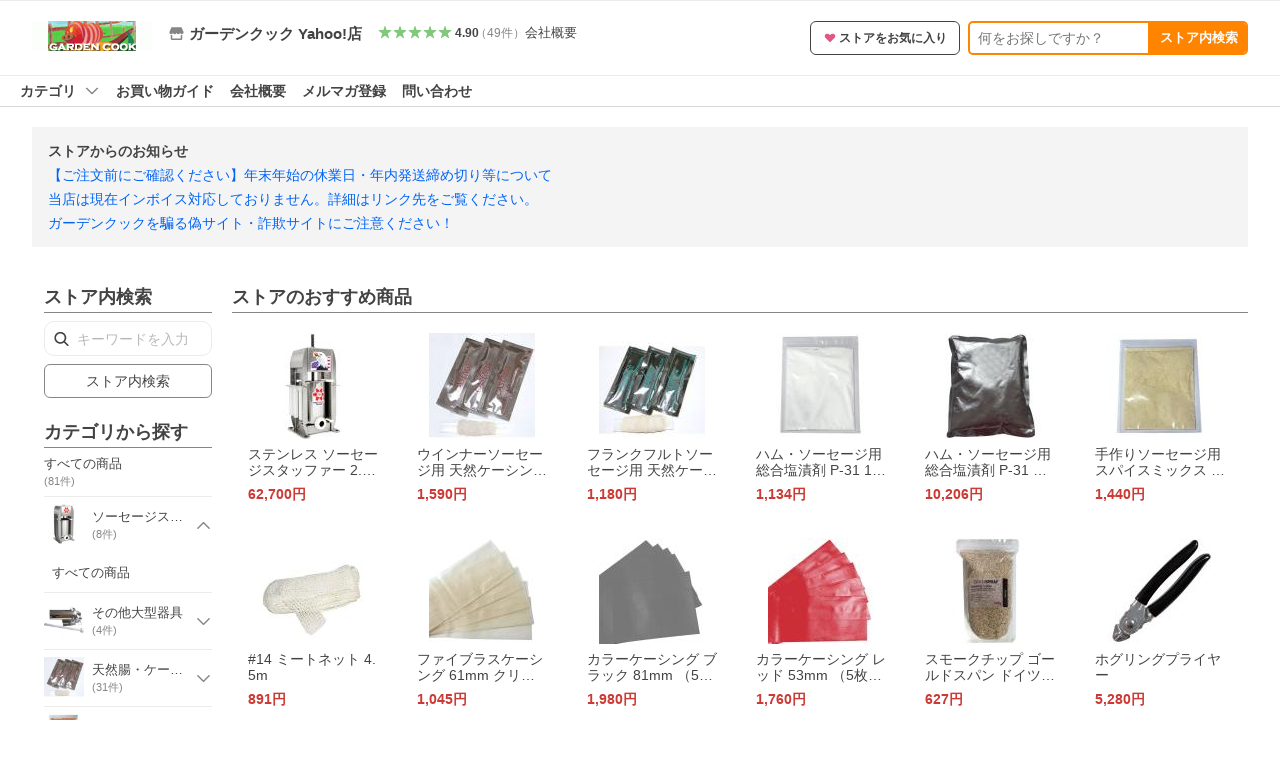

--- FILE ---
content_type: text/html; charset=utf-8
request_url: https://store.shopping.yahoo.co.jp/garden-cook/
body_size: 21018
content:
<!DOCTYPE html><html><head><meta charSet="utf-8"/><meta name="description" content="ソーセージ・ハム、燻製の手作り用品をお手ごろな価格で販売しています。一般店舗では手に入りにくいインポート商品もご用意しています！:ガーデンクック Yahoo!店 - 通販 - LINEアカウント連携でPayPayポイント毎日5%（上限あり）Yahoo!ショッピング"/><link rel="stylesheet" href="https://s.yimg.jp/images/shp_shared_parts/v2/2.0.223/css/pc/style.css" charSet="utf-8"/><meta name="viewport" content="width=1054"/><title>ガーデンクック Yahoo!店 - Yahoo!ショッピング</title><link rel="canonical" href="https://store.shopping.yahoo.co.jp/garden-cook/"/><link rel="alternate" href="android-app://jp.co.yahoo.android.yshopping/yj-shopping/store/top?storeid=garden-cook"/><meta property="og:title" content="ガーデンクック Yahoo!店 - Yahoo!ショッピング"/><meta property="og:description" content="ソーセージ・ハム、燻製の手作り用品をお手ごろな価格で販売しています。一般店舗では手に入りにくいインポート商品もご用意しています！:ガーデンクック Yahoo!店 - 通販 - LINEアカウント連携でPayPayポイント毎日5%（上限あり）Yahoo!ショッピング"/><meta name="next-head-count" content="9"/><meta http-equiv="X-UA-Compatible" content="IE=edge"/><meta name="format-detection" content="telephone=no"/><script>
              var TLDataContext = {
                ual : {
                  pageview : {
                    opttype : 'pc',
                    content_id : '',
                    id_type : 'shopping',
                    nopv : 'false',
                    mtestid : '',
                    ss_join_id : '',
                    ss_join_id_type : '',
                    hierarchy_id : '2079001822'
                  },
                  search : {
                          opttype : 'pc', 
                          result_query : 'ガーデンクック Yahoo!店',
                          origin_query : 'ガーデンクック Yahoo!店',
                          current_page : '1',
                          ss_join_id : "",
                          ss_join_id_type : "",
                          entities : [],
                          mtestid : ""
                        }
                }
              };</script><script async="" src="https://s.yimg.jp/images/commerce/js/libs/jquery/core/3.6.0/jquery.min.js"></script><script id="pvCount" data-nscript="beforeInteractive">
            (function() {
                var domain = "store.shopping.yahoo.co.jp";
                var spaceid = 2079001822;
                var property = "jp_shp_new";
                var url = "https://pvtag.yahoo.co.jp/t?f=" + spaceid + "&p=" + property + "&domain=" + domain + "&js=1&rnd=" + new Date().getTime();
                document.write("<script src=" + url + ">" + "<" + "/" + "script>");
            })();
        </script><link rel="preload" href="https://s.yimg.jp/images/shp_front/syene-front/prod/202512181203/_next/static/css/pages/_app.css" as="style"/><link rel="stylesheet" href="https://s.yimg.jp/images/shp_front/syene-front/prod/202512181203/_next/static/css/pages/_app.css" data-n-g=""/><link rel="preload" href="https://s.yimg.jp/images/shp_front/syene-front/prod/202512181203/_next/static/css/4696.css" as="style"/><link rel="stylesheet" href="https://s.yimg.jp/images/shp_front/syene-front/prod/202512181203/_next/static/css/4696.css"/><link rel="preload" href="https://s.yimg.jp/images/shp_front/syene-front/prod/202512181203/_next/static/css/595.css" as="style"/><link rel="stylesheet" href="https://s.yimg.jp/images/shp_front/syene-front/prod/202512181203/_next/static/css/595.css"/><link rel="preload" href="https://s.yimg.jp/images/shp_front/syene-front/prod/202512181203/_next/static/css/9310.css" as="style"/><link rel="stylesheet" href="https://s.yimg.jp/images/shp_front/syene-front/prod/202512181203/_next/static/css/9310.css"/><link rel="preload" href="https://s.yimg.jp/images/shp_front/syene-front/prod/202512181203/_next/static/css/3975.css" as="style"/><link rel="stylesheet" href="https://s.yimg.jp/images/shp_front/syene-front/prod/202512181203/_next/static/css/3975.css"/><link rel="preload" href="https://s.yimg.jp/images/shp_front/syene-front/prod/202512181203/_next/static/css/7933.css" as="style"/><link rel="stylesheet" href="https://s.yimg.jp/images/shp_front/syene-front/prod/202512181203/_next/static/css/7933.css"/><link rel="preload" href="https://s.yimg.jp/images/shp_front/syene-front/prod/202512181203/_next/static/css/2445.css" as="style"/><link rel="stylesheet" href="https://s.yimg.jp/images/shp_front/syene-front/prod/202512181203/_next/static/css/2445.css"/><link rel="preload" href="https://s.yimg.jp/images/shp_front/syene-front/prod/202512181203/_next/static/css/6941.css" as="style"/><link rel="stylesheet" href="https://s.yimg.jp/images/shp_front/syene-front/prod/202512181203/_next/static/css/6941.css"/><noscript data-n-css=""></noscript><script defer="" nomodule="" src="https://s.yimg.jp/images/shp_front/syene-front/prod/202512181203/_next/static/chunks/polyfills-42372ed130431b0a.js"></script><script id="ual" src="https://s.yimg.jp/images/ds/managed/1/managed-ual.min.js?tk=e8a95dd8-c2f5-45a4-911a-3524b82a6610&amp;service=shopping" defer="" data-nscript="beforeInteractive"></script><script src="https://s.yimg.jp/images/shp-delivery/utils/1.0/ptahLinkParamsUpdater.js" defer="" data-nscript="beforeInteractive"></script><script src="https://s.yimg.jp/images/shp-delivery/utils/1.1/ptahGlobalCommon.js" defer="" data-nscript="beforeInteractive"></script><script defer="" src="https://s.yimg.jp/images/ds/cl/ds-custom-logger-2.1.1.min.js" data-nscript="beforeInteractive"></script><script defer="" src="https://s.yimg.jp/images/shp_front/syene-front/prod/202512181203/_next/static/chunks/26770aaf.js"></script><script defer="" src="https://s.yimg.jp/images/shp_front/syene-front/prod/202512181203/_next/static/chunks/3197.js"></script><script defer="" src="https://s.yimg.jp/images/shp_front/syene-front/prod/202512181203/_next/static/chunks/2064.js"></script><script defer="" src="https://s.yimg.jp/images/shp_front/syene-front/prod/202512181203/_next/static/chunks/9451.js"></script><script defer="" src="https://s.yimg.jp/images/shp_front/syene-front/prod/202512181203/_next/static/chunks/6899.js"></script><script defer="" src="https://s.yimg.jp/images/shp_front/syene-front/prod/202512181203/_next/static/chunks/7848.js"></script><script defer="" src="https://s.yimg.jp/images/shp_front/syene-front/prod/202512181203/_next/static/chunks/6421.js"></script><script defer="" src="https://s.yimg.jp/images/shp_front/syene-front/prod/202512181203/_next/static/chunks/3226.js"></script><script defer="" src="https://s.yimg.jp/images/shp_front/syene-front/prod/202512181203/_next/static/chunks/6411.js"></script><script defer="" src="https://s.yimg.jp/images/shp_front/syene-front/prod/202512181203/_next/static/chunks/5791.js"></script><script defer="" src="https://s.yimg.jp/images/shp_front/syene-front/prod/202512181203/_next/static/chunks/4928.js"></script><script defer="" src="https://s.yimg.jp/images/shp_front/syene-front/prod/202512181203/_next/static/chunks/4270.js"></script><script defer="" src="https://s.yimg.jp/images/shp_front/syene-front/prod/202512181203/_next/static/chunks/711.js"></script><script defer="" src="https://s.yimg.jp/images/shp_front/syene-front/prod/202512181203/_next/static/chunks/2692.js"></script><script defer="" src="https://s.yimg.jp/images/shp_front/syene-front/prod/202512181203/_next/static/chunks/9539.js"></script><script defer="" src="https://s.yimg.jp/images/shp_front/syene-front/prod/202512181203/_next/static/chunks/5926.js"></script><script defer="" src="https://s.yimg.jp/images/shp_front/syene-front/prod/202512181203/_next/static/chunks/5345.js"></script><script src="https://s.yimg.jp/images/shp_front/syene-front/prod/202512181203/_next/static/chunks/webpack.js" defer=""></script><script src="https://s.yimg.jp/images/shp_front/syene-front/prod/202512181203/_next/static/chunks/framework.js" defer=""></script><script src="https://s.yimg.jp/images/shp_front/syene-front/prod/202512181203/_next/static/chunks/main.js" defer=""></script><script src="https://s.yimg.jp/images/shp_front/syene-front/prod/202512181203/_next/static/chunks/pages/_app.js" defer=""></script><script src="https://s.yimg.jp/images/shp_front/syene-front/prod/202512181203/_next/static/chunks/5396.js" defer=""></script><script src="https://s.yimg.jp/images/shp_front/syene-front/prod/202512181203/_next/static/chunks/pages/storefront/%40sellerid%40/top.js" defer=""></script><script src="https://s.yimg.jp/images/shp_front/syene-front/prod/202512181203/_next/static/202512181203/_buildManifest.js" defer=""></script><script src="https://s.yimg.jp/images/shp_front/syene-front/prod/202512181203/_next/static/202512181203/_ssgManifest.js" defer=""></script></head><body><noscript><iframe src="https://www.googletagmanager.com/ns.html?id=GTM-PWD7BRB8" height="0" width="0" style="display:none;visibility:hidden"></iframe></noscript><div id="__next"><div id="wrapper"><div class="PageFrame PageFrame--colorless"><header data-page-frame="header" class="PageFrame__header styles_header__Mp37e"><div class="CenteredContainer"><shp-masthead ssr="true" withEmg="true"><div><div class="front-delivery-display" data-ui-library-version="2.0.224" style="display:none"><link rel="stylesheet" href="https://s.yimg.jp/images/shp_shared_parts/v2/2.0.224/css/__scoped__/_frontDelivery/pc/style.css"/><div class="Masthead____20224 front-delivery-reset____20224"><div class="Masthead__banner____20224" id="shp_prmb" data-prmb-root="true"><div id="PRMB"></div></div><div class="Masthead__body____20224" id="msthd"><div class="Masthead__logo____20224"><a href="https://shopping.yahoo.co.jp/" class="Masthead__logoLink____20224" data-cl-params="_cl_link:logo;_cl_position:0"><img src="https://s.yimg.jp/c/logo/f/2.0/shopping_r_34_2x.png" alt="Yahoo!ショッピング" width="238" height="34" class="ServiceLogo____20224 ServiceLogo--shopping____20224"/></a></div><div class="Masthead__mainBox____20224"><p>IDでもっと便利に<a href="https://account.edit.yahoo.co.jp/registration?.src=shp&amp;.done=https://store.shopping.yahoo.co.jp/garden-cook/" rel="nofollow" data-cl-params="_cl_link:account;_cl_position:1"><em>新規取得</em></a></p><p><a href="https://login.yahoo.co.jp/config/login?.src=shp&amp;.intl=jp&amp;.done=https://store.shopping.yahoo.co.jp/garden-cook/" rel="nofollow" data-cl-params="_cl_link:account;_cl_position:2"><em>ログイン</em></a></p></div><div class="Masthead__linkBox____20224"><ul class="Masthead__links____20224"><li class="Masthead__link____20224 Masthead__link--emphasis____20224"><a href="https://www.yahoo.co.jp/" data-cl-params="_cl_link:common;_cl_position:0">Yahoo! JAPAN</a></li><li class="Masthead__link____20224"><a href="https://business-ec.yahoo.co.jp/shopping/" data-cl-params="_cl_link:common;_cl_position:1">無料でお店を開こう！</a></li><li class="Masthead__link____20224"><a href="https://support.yahoo-net.jp/PccShopping/s/" data-cl-params="_cl_link:common;_cl_position:2">ヘルプ</a></li></ul></div></div></div></div><div><div class="emg" data-emg="emg"><div class="emg3" data-emg="emg3"></div><div class="emg2" data-emg="emg2"></div><div class="emg1" data-emg="emg1"></div></div></div></div></shp-masthead><noscript class="JsOffAlert"><div class="JsOffAlert__body"><p class="JsOffAlert__title"><span class="JsOffAlert__titleIcon"><svg width="48" height="48" viewBox="0 0 48 48" aria-hidden="true" class="Symbol"><path fill-rule="evenodd" clip-rule="evenodd" d="M20.4818 42.2428a2.0002 2.0002 0 0 0 1.857 1.2572h2.9844a2.4999 2.4999 0 0 0 2.3212-1.5716l1.2924-3.2312a15.3906 15.3906 0 0 0 1.9641-.8144l3.5111 1.5047a2 2 0 0 0 2.202-.4241l2.3497-2.3497a2 2 0 0 0 .424-2.2021l-1.5047-3.5109c.3144-.6314.587-1.2872.8142-1.9639l3.5455-1.4181a2 2 0 0 0 1.2573-1.857v-3.3229a2.0002 2.0002 0 0 0-1.2572-1.857l-3.5455-1.4183a15.3993 15.3993 0 0 0-.8144-1.9643l1.5046-3.5106a2.0001 2.0001 0 0 0-.424-2.2021l-2.3497-2.3497a2.0001 2.0001 0 0 0-2.2021-.424l-3.5107 1.5044a15.4008 15.4008 0 0 0-1.9642-.8144l-1.4181-3.5455A2 2 0 0 0 25.6617 4.5h-3.3229a2.0001 2.0001 0 0 0-1.857 1.2572l-1.4183 3.5455c-.6768.2272-1.3328.4999-1.9643.8144l-3.5106-1.5046a2 2 0 0 0-2.2021.424l-2.3497 2.3497a2.0001 2.0001 0 0 0-.424 2.2021l1.5044 3.5107a15.401 15.401 0 0 0-.8145 1.9645l-3.5455 1.4183A2.0001 2.0001 0 0 0 4.5 22.3388v3.3229a2 2 0 0 0 1.2573 1.857l3.5455 1.4181c.2272.6768.4999 1.3327.8144 1.9641L8.6125 34.412a2 2 0 0 0 .4241 2.202l2.3497 2.3497a2 2 0 0 0 2.2021.424l3.5109-1.5047a15.412 15.412 0 0 0 1.9642.8143l1.4183 3.5455ZM16.5 24c0-4.1421 3.3579-7.5 7.5-7.5s7.5 3.3579 7.5 7.5-3.3579 7.5-7.5 7.5-7.5-3.3579-7.5-7.5Z"></path></svg></span><span class="JsOffAlert__titleText">JavaScriptが無効です</span></p><p class="JsOffAlert__help">ブラウザの設定で有効にしてください（<a href="https://support.yahoo-net.jp/noscript">設定方法</a>）</p></div></noscript><shp-message-header ssr="true"><div></div></shp-message-header><shp-search-header ssr="true"><div><div class="front-delivery-display" data-ui-library-version="2.0.224" style="display:none"><link rel="stylesheet" href="https://s.yimg.jp/images/shp_shared_parts/v2/2.0.224/css/__scoped__/_frontDelivery/pc/style.css"/><div class="SearchHeader____20224 front-delivery-reset____20224"><div class="SearchHeader__main____20224"><div class="SearchHeader__item____20224"><div class="SearchHeader__searchBoxWrapper____20224"><div class="SearchBox____20224"><form id="h_srch" class="SearchBox__form____20224" role="search" action="https://shopping.yahoo.co.jp/search"><div class="SearchBox__main____20224 SearchBox__main--gray____20224"><input type="search" placeholder="何をお探しですか？" name="p" autoComplete="off" aria-label="検索キーワード" class="SearchBox__inputField____20224" value=""/><div class="SearchBox__optionTriggerWrapper____20224"><button type="button" class="Button____20224 Button--blackTransparent____20224 SearchBox__optionTrigger____20224" data-cl-params="_cl_link:srchcond;_cl_position:0"><span><span class="SearchBox__optionButton____20224"><svg width="48" height="48" viewBox="0 0 48 48" aria-hidden="true" class="Symbol____20224 SearchBox__optionIcon____20224"><path fill-rule="evenodd" clip-rule="evenodd" d="M36 22H26V12c0-1.104-.896-2-2-2s-2 .896-2 2v10H12c-1.104 0-2 .896-2 2s.896 2 2 2h10v10c0 1.104.896 2 2 2s2-.896 2-2V26h10c1.104 0 2-.896 2-2s-.896-2-2-2Z"></path></svg><span class="SearchBox__optionText____20224">こだわり条件</span></span></span></button></div><div class="SearchBox__submitButtonWrapper____20224"><button type="submit" class="Button____20224 Button--blackTransparent____20224 SearchBox__submitButton____20224"><span><svg width="48" height="48" viewBox="0 0 48 48" role="img" aria-label="検索する" class="Symbol____20224 SearchBox__searchIcon____20224"><path fill-rule="evenodd" clip-rule="evenodd" d="M21 32c-6.075 0-11-4.925-11-11s4.925-11 11-11 11 4.925 11 11-4.925 11-11 11Zm20.414 6.586-8.499-8.499C34.842 27.563 36 24.421 36 21c0-8.284-6.716-15-15-15-8.284 0-15 6.716-15 15 0 8.284 6.716 15 15 15 3.42 0 6.563-1.157 9.086-3.085l8.5 8.499c.781.781 2.047.781 2.828 0 .781-.781.781-2.047 0-2.828Z"></path></svg></span></button></div></div><input type="hidden" name="aq" value=""/><input type="hidden" name="oq" value=""/><input type="hidden" name="sc_i" value="shopping-pc-web-search-suggest-h_srch-srchbtn-sgstfrom---h_srch-kwd"/></form></div></div><ul id="h_nav" class="SearchHeader__nav____20224"><li class="SearchHeader__navItem____20224"><div role="status" style="visibility:hidden" class="SearchHeader__addedItems____20224"><div role="img" class="SearchHeader__addedItemsImage____20224"><div style="visibility:hidden" class="SearchHeader__addedItem____20224 SearchHeader__addedItem--first____20224" aria-hidden="true"><p class="SearchHeader__addedItemMessage____20224">カートに追加しました</p><div class="SearchHeader__addedItemBody____20224"></div></div><div style="visibility:hidden" class="SearchHeader__addedItem____20224 SearchHeader__addedItem--second____20224"></div><div style="visibility:hidden" class="SearchHeader__addedItem____20224 SearchHeader__addedItem--third____20224"></div></div></div><a href="https://order.shopping.yahoo.co.jp/cgi-bin/cart-form?sc_i=shp_pc_store_searchBox_cart" class="SearchHeader__navItemInner____20224" rel="nofollow" aria-label="カート" data-cl-params="_cl_link:cart;_cl_position:0"><svg width="48" height="48" viewBox="0 0 48 48" aria-hidden="true" class="Symbol____20224 SearchHeader__navItemIcon____20224"><path d="M7 6c-1.1046 0-2 .8954-2 2s.8954 2 2 2h2.7944l4.1232 15.3879c.0161.0602.0348.119.0559.1763l-1.3888 4.5425c-.2002.6549-.0478 1.3334.3486 1.8316C13.2695 32.57 13.9345 33 14.7 33h22c1.1046 0 2-.8954 2-2s-.8954-2-2-2H17.1059l.9172-3H36.7c1.0541 0 1.9178-.8155 1.9945-1.85a2.5028 2.5028 0 0 0 .0155-.0486l3.216-10.5193c.323-1.0563-.2715-2.1744-1.3278-2.4974A1.9963 1.9963 0 0 0 39.9005 11H14.2034l-.8221-3.0682a2.01 2.01 0 0 0-.1217-.3337C13.0736 6.6861 12.2669 6 11.3 6H7ZM18 42c2.2091 0 4-1.7909 4-4 0-2.2091-1.7909-4-4-4-2.2091 0-4 1.7909-4 4 0 2.2091 1.7909 4 4 4ZM38 38c0 2.2091-1.7909 4-4 4-2.2091 0-4-1.7909-4-4 0-2.2091 1.7909-4 4-4 2.2091 0 4 1.7909 4 4Z"></path></svg><span aria-hidden="true" class="SearchHeader__navItemText____20224">カート</span></a></li><li class="SearchHeader__navItem____20224"><a href="https://shopping.yahoo.co.jp/my/wishlist/item?sc_i=shp_pc_store_searchBox_watchlist" class="SearchHeader__navItemInner____20224" rel="nofollow" data-cl-params="_cl_link:fav;_cl_position:0"><svg width="48" height="48" viewBox="0 0 48 48" aria-hidden="true" class="Symbol____20224 SearchHeader__navItemIcon____20224"><path fill-rule="evenodd" clip-rule="evenodd" d="M39.4013 11.5708c-3.465-3.428-9.084-3.428-12.55 0l-2.851 2.82-2.852-2.82c-3.465-3.428-9.084-3.428-12.55 0-3.465 3.425-3.465 8.981 0 12.407l2.853 2.821-.001.001 12.195 12.055c.195.194.514.194.71 0l1.04-1.029c.001 0 .001 0 .001-.001l11.153-11.025-.001-.001 2.853-2.821c3.465-3.426 3.465-8.982 0-12.407Z"></path></svg><span class="SearchHeader__navItemText____20224">お気に入り</span></a></li><li class="SearchHeader__navItem____20224"><a href="https://odhistory.shopping.yahoo.co.jp/cgi-bin/history-list?sc_i=shp_pc_store_searchBox_order_history" class="SearchHeader__navItemInner____20224" rel="nofollow" data-cl-params="_cl_link:ordhist;_cl_position:0"><svg width="48" height="48" viewBox="0 0 48 48" aria-hidden="true" class="Symbol____20224 SearchHeader__navItemIcon____20224"><path d="M9.1322 26C10.11 33.3387 16.3938 39 24 39c8.2843 0 15-6.7157 15-15S32.2843 9 24 9c-4.6514 0-8.8083 2.1171-11.5596 5.4404l2.8525 2.8525c.63.63.1838 1.7071-.7071 1.7071H6c-.5523 0-1-.4477-1-1V9.4142c0-.8909 1.0771-1.337 1.7071-.707l2.895 2.8948C13.0862 7.5593 18.2442 5 24 5c10.4934 0 19 8.5066 19 19s-8.5066 19-19 19c-9.8179 0-17.8966-7.4467-18.896-17h4.0282Z"></path><path d="M29.8653 17.1217c.3174-.6951.0599-1.5306-.6153-1.9205-.7174-.4142-1.6348-.1684-2.049.5491l-3.2012 5.5437-3.2008-5.5437-.0781-.1217c-.4433-.6224-1.2957-.8172-1.9709-.4274-.7174.4142-.9632 1.3316-.549 2.0491L21.5208 23h-1.9537C18.7015 23 18 23.6715 18 24.5s.7015 1.5 1.5671 1.5h2.9327v1h-2.9327C18.7015 27 18 27.6715 18 28.5s.7015 1.5 1.5671 1.5h2.9327l.0002 3.5c0 .829.671 1.5 1.5 1.5s1.5-.671 1.5-1.5l-.0002-3.5h2.9333c.8655 0 1.567-.6715 1.567-1.5s-.7015-1.5-1.567-1.5h-2.9333v-1h2.9333c.8655 0 1.567-.6715 1.567-1.5s-.7015-1.5-1.567-1.5h-1.9543l3.3202-5.7497.0663-.1286Z"></path></svg><span class="SearchHeader__navItemText____20224">注文履歴</span></a></li><li class="SearchHeader__navItem____20224"><a href="https://shopping.yahoo.co.jp/my/new?sc_i=shp_pc_store_searchBox_newinfo" class="SearchHeader__navItemInner____20224" rel="nofollow" aria-label="新着情報" data-cl-params="_cl_link:newinfo;_cl_position:0"><svg width="48" height="48" viewBox="0 0 48 48" aria-hidden="true" class="Symbol____20224 SearchHeader__navItemIcon____20224"><path d="m40.7925 32.314.1401.1172c1.453 1.218 1.25 2.751.413 3.745-.838.993-2.35.824-2.35.824H9.0046s-1.512.169-2.35-.824c-.837-.994-1.04-2.527.413-3.745l.14-.1172c1.45-1.2123 3.5398-2.9597 5.219-7.2088.691-1.7477.9939-4.1123 1.3039-6.5333.4685-3.6573.9534-7.4435 2.8181-9.4267 3.217-3.42 7.451-3.14 7.451-3.14s4.235-.28 7.452 3.14c1.8646 1.9832 2.3495 5.7694 2.818 9.4267.3101 2.421.6129 4.7856 1.304 6.5333 1.6791 4.2491 3.7689 5.9965 5.2189 7.2088ZM23.9999 42.005c-2.052 0-3.81-1.237-4.581-3.005h9.162c-.77 1.768-2.529 3.005-4.581 3.005Z"></path></svg><span aria-hidden="true" class="SearchHeader__navItemText____20224">新着情報</span></a></li><li class="SearchHeader__navItem____20224"><a href="https://shopping.yahoo.co.jp/my?sc_i=shp_pc_store_searchBox_my" class="SearchHeader__navItemInner____20224" rel="nofollow" data-cl-params="_cl_link:myshp;_cl_position:0"><svg width="48" height="48" viewBox="0 0 48 48" aria-hidden="true" class="Symbol____20224 SearchHeader__navItemIcon____20224"><path fill-rule="evenodd" clip-rule="evenodd" d="M21.9997 28.0001a39.938 39.938 0 0 1 4.001.2042L26.0001 42l-18.9944.0001c-.593 0-1.058-.527-1.001-1.144l.0516-.5166c.0098-.0923.0203-.1875.0314-.2853l.075-.6171c.014-.1075.0286-.2172.044-.3289l.1021-.691c.3915-2.486 1.1519-5.6067 2.593-7.0861 2.186-2.2467 7.135-3.0716 11.0379-3.2761l.7187-.0313.6885-.0179c.2239-.0039.4418-.0057.6528-.0057ZM40.5001 39c.8285 0 1.5.6716 1.5 1.5s-.6715 1.5-1.5 1.5h-11c-.8284 0-1.5-.6716-1.5-1.5s.6716-1.5 1.5-1.5h11Zm0-5c.8285 0 1.5.6716 1.5 1.5s-.6715 1.5-1.5 1.5h-11c-.8284 0-1.5-.6716-1.5-1.5s.6716-1.5 1.5-1.5h11Zm0-5c.8285 0 1.5.6716 1.5 1.5s-.6715 1.5-1.5 1.5h-11c-.8284 0-1.5-.6716-1.5-1.5s.6716-1.5 1.5-1.5h11Zm-18.5-23c4.418 0 8 3.996 8 8.918 0 4.922-2.864 11.082-8 11.082-5.226 0-8-6.16-8-11.082 0-4.922 3.581-8.918 8-8.918Z"></path></svg><span class="SearchHeader__navItemText____20224">マイページ</span></a></li></ul></div></div></div></div></div></shp-search-header><shp-penetrate-banner ssr="true" isPpkStore="true"><div><div></div></div></shp-penetrate-banner></div></header><div class="styles_sticky__kT82u"><div class="CenteredContainer"><div id="strh" class="target_modules"><div class="styles_storeSignboard__j_207"><p class="styles_sign__P_adt"><a href="https://store.shopping.yahoo.co.jp/garden-cook/" data-cl-params="_cl_link:strlg;_cl_position:0;"><span style="box-sizing:border-box;display:inline-block;overflow:hidden;width:initial;height:initial;background:none;opacity:1;border:0;margin:0;padding:0;position:relative;max-width:100%"><span style="box-sizing:border-box;display:block;width:initial;height:initial;background:none;opacity:1;border:0;margin:0;padding:0;max-width:100%"><img style="display:block;max-width:100%;width:initial;height:initial;background:none;opacity:1;border:0;margin:0;padding:0" alt="" aria-hidden="true" src="data:image/svg+xml,%3csvg%20xmlns=%27http://www.w3.org/2000/svg%27%20version=%271.1%27%20width=%27120%27%20height=%2730%27/%3e"/></span><img alt="ガーデンクック Yahoo!店 ロゴ" src="[data-uri]" decoding="async" data-nimg="intrinsic" style="position:absolute;top:0;left:0;bottom:0;right:0;box-sizing:border-box;padding:0;border:none;margin:auto;display:block;width:0;height:0;min-width:100%;max-width:100%;min-height:100%;max-height:100%"/><noscript><img alt="ガーデンクック Yahoo!店 ロゴ" loading="lazy" decoding="async" data-nimg="intrinsic" style="position:absolute;top:0;left:0;bottom:0;right:0;box-sizing:border-box;padding:0;border:none;margin:auto;display:block;width:0;height:0;min-width:100%;max-width:100%;min-height:100%;max-height:100%" src="https://shopping.c.yimg.jp/lib/garden-cook/garden-cook_1"/></noscript></span></a></p><div class="styles_info__qTrLw"><div class="styles_infoMain__4DwP3"><a href="https://store.shopping.yahoo.co.jp/garden-cook/" data-cl-params="_cl_link:storenam;_cl_position:0;"><div class="styles_infoItem__hqTQs"><svg width="48" height="48" viewBox="0 0 48 48" aria-hidden="true" class="Symbol styles_storeIcon__Auf_m"><path fill-rule="evenodd" clip-rule="evenodd" d="M10 42c-1.1046 0-2-.8954-2-2V28h4v10h24V28h4v12c0 1.0544-.8159 1.9182-1.8507 1.9945L38 42H10Zm33.5816-23.0026L38 6H10L4.4185 18.9972A4.9812 4.9812 0 0 0 4 21c0 2.7614 2.2386 5 5 5s5-2.2386 5-5c0 2.7614 2.2386 5 5 5s5-2.2386 5-5c0 2.7614 2.2386 5 5 5s5-2.2386 5-5c0 2.7614 2.2386 5 5 5s5-2.2386 5-5c0-.7123-.15-1.3892-.4184-2.0026Z"></path></svg><span class="styles_storeName__rFj6g">ガーデンクック Yahoo!店</span></div></a></div><div class="styles_infoSub__eV2td"><a href="https://shopping.yahoo.co.jp/store_rating/garden-cook/store/review/" data-cl-params="_cl_link:storerat;_cl_position:0;"><span class="Review Review--store styles_review__yC5S4"><span class="Review__stars" role="img" aria-label="5点中4.9点の評価"><span class="Review__starWrapper"><span class="Review__star Review__star--colored"><svg width="48" height="48" viewBox="0 0 48 48" aria-hidden="true" class="Symbol"><path fill-rule="evenodd" clip-rule="evenodd" d="M34.655 42.5567 24 34.8537l-10.655 7.703c-.183.133-.398.199-.613.199-.217 0-.436-.068-.62-.205a1.0627 1.0627 0 0 1-.377-1.183l4.087-12.582-10.432-8.49c-.346-.283-.478-.794-.33-1.217.148-.422.545-.745.99-.745h12.856l4.103-11.649c.149-.423.546-.685.99-.685.445 0 .842.253.991.675l4.104 11.659H41.95c.445 0 .842.323.9899.745.148.423.0161.914-.3299 1.197l-10.4321 8.501 4.087 12.586c.1411.435-.0109.915-.3769 1.185-.185.137-.403.208-.621.208-.2141 0-.429-.066-.612-.199Z"></path></svg></span></span><span class="Review__starWrapper"><span class="Review__star Review__star--colored"><svg width="48" height="48" viewBox="0 0 48 48" aria-hidden="true" class="Symbol"><path fill-rule="evenodd" clip-rule="evenodd" d="M34.655 42.5567 24 34.8537l-10.655 7.703c-.183.133-.398.199-.613.199-.217 0-.436-.068-.62-.205a1.0627 1.0627 0 0 1-.377-1.183l4.087-12.582-10.432-8.49c-.346-.283-.478-.794-.33-1.217.148-.422.545-.745.99-.745h12.856l4.103-11.649c.149-.423.546-.685.99-.685.445 0 .842.253.991.675l4.104 11.659H41.95c.445 0 .842.323.9899.745.148.423.0161.914-.3299 1.197l-10.4321 8.501 4.087 12.586c.1411.435-.0109.915-.3769 1.185-.185.137-.403.208-.621.208-.2141 0-.429-.066-.612-.199Z"></path></svg></span></span><span class="Review__starWrapper"><span class="Review__star Review__star--colored"><svg width="48" height="48" viewBox="0 0 48 48" aria-hidden="true" class="Symbol"><path fill-rule="evenodd" clip-rule="evenodd" d="M34.655 42.5567 24 34.8537l-10.655 7.703c-.183.133-.398.199-.613.199-.217 0-.436-.068-.62-.205a1.0627 1.0627 0 0 1-.377-1.183l4.087-12.582-10.432-8.49c-.346-.283-.478-.794-.33-1.217.148-.422.545-.745.99-.745h12.856l4.103-11.649c.149-.423.546-.685.99-.685.445 0 .842.253.991.675l4.104 11.659H41.95c.445 0 .842.323.9899.745.148.423.0161.914-.3299 1.197l-10.4321 8.501 4.087 12.586c.1411.435-.0109.915-.3769 1.185-.185.137-.403.208-.621.208-.2141 0-.429-.066-.612-.199Z"></path></svg></span></span><span class="Review__starWrapper"><span class="Review__star Review__star--colored"><svg width="48" height="48" viewBox="0 0 48 48" aria-hidden="true" class="Symbol"><path fill-rule="evenodd" clip-rule="evenodd" d="M34.655 42.5567 24 34.8537l-10.655 7.703c-.183.133-.398.199-.613.199-.217 0-.436-.068-.62-.205a1.0627 1.0627 0 0 1-.377-1.183l4.087-12.582-10.432-8.49c-.346-.283-.478-.794-.33-1.217.148-.422.545-.745.99-.745h12.856l4.103-11.649c.149-.423.546-.685.99-.685.445 0 .842.253.991.675l4.104 11.659H41.95c.445 0 .842.323.9899.745.148.423.0161.914-.3299 1.197l-10.4321 8.501 4.087 12.586c.1411.435-.0109.915-.3769 1.185-.185.137-.403.208-.621.208-.2141 0-.429-.066-.612-.199Z"></path></svg></span></span><span class="Review__starWrapper"><span class="Review__star Review__star--colored"><svg width="48" height="48" viewBox="0 0 48 48" aria-hidden="true" class="Symbol"><path fill-rule="evenodd" clip-rule="evenodd" d="M34.655 42.5567 24 34.8537l-10.655 7.703c-.183.133-.398.199-.613.199-.217 0-.436-.068-.62-.205a1.0627 1.0627 0 0 1-.377-1.183l4.087-12.582-10.432-8.49c-.346-.283-.478-.794-.33-1.217.148-.422.545-.745.99-.745h12.856l4.103-11.649c.149-.423.546-.685.99-.685.445 0 .842.253.991.675l4.104 11.659H41.95c.445 0 .842.323.9899.745.148.423.0161.914-.3299 1.197l-10.4321 8.501 4.087 12.586c.1411.435-.0109.915-.3769 1.185-.185.137-.403.208-.621.208-.2141 0-.429-.066-.612-.199Z"></path></svg></span></span></span><span class="Review__average" aria-hidden="true">4.90</span><span class="Review__count Review__count--hasBrackets">（<!-- -->49<!-- -->件<!-- -->）</span></span></a><a class="styles_infoItemLink__YfH3L" href="https://store.shopping.yahoo.co.jp/garden-cook/info.html" data-cl-params="_cl_link:strinfo;_cl_position:0;">会社概要</a></div></div><div class="styles_actions__QTnCq"><p class="styles_action__dpolX"></p><p class="styles_action__dpolX"><button type="button" class="Button Button--blackOutline styles_storeFavoriteButton__n_9ee" data-cl-params="_cl_link:addstore;_cl_position:0;ext_act:store_fav;"><span><span class="styles_storeFavoriteText__MH3Yz"><svg width="48" height="48" viewBox="0 0 48 48" aria-hidden="true" class="Symbol styles_storeFavoriteIcon__pmGTx"><path fill-rule="evenodd" clip-rule="evenodd" d="M39.4013 11.5708c-3.465-3.428-9.084-3.428-12.55 0l-2.851 2.82-2.852-2.82c-3.465-3.428-9.084-3.428-12.55 0-3.465 3.425-3.465 8.981 0 12.407l2.853 2.821-.001.001 12.195 12.055c.195.194.514.194.71 0l1.04-1.029c.001 0 .001 0 .001-.001l11.153-11.025-.001-.001 2.853-2.821c3.465-3.426 3.465-8.982 0-12.407Z"></path></svg>ストアをお気に入り</span></span></button></p><div class="styles_action__dpolX"><form action="https://store.shopping.yahoo.co.jp/garden-cook/search.html#CentSrchFilter1"><div class="styles_search__PsiBJ"><input type="search" name="p" placeholder="何をお探しですか？" class="styles_searchInput__8OGl_" value=""/><button data-cl-params="_cl_link:strsrc;_cl_position:0;" type="submit" class="styles_searchSubmit__3sK9s">ストア内検索</button></div></form></div></div></div></div></div><div id="nvgh" class="styles_navigationHeader__3rRwO target_modules"><ul class="styles_items__Ex3lU"><li class="styles_item__yPs6H"><button class="styles_itemName__GR7XD" data-cl-params="_cl_link:strcnt1;_cl_position:0">カテゴリ<svg width="48" height="48" viewBox="0 0 48 48" aria-hidden="true" class="Symbol styles_arrowIcon__Jc0Yn"><path fill-rule="evenodd" clip-rule="evenodd" d="M24 29.1761 9.4123 14.5842c-.7771-.7789-2.0515-.7789-2.8287 0-.7781.778-.7781 2.051 0 2.83l15.998 16.0028c.3901.39.9043.584 1.4184.583.5141.001 1.0283-.193 1.4184-.583l15.998-16.0028c.7781-.779.7781-2.052 0-2.83-.7772-.7789-2.0516-.7789-2.8288 0L24 29.1761Z"></path></svg></button></li><li class="styles_item__yPs6H"><a href="https://store.shopping.yahoo.co.jp/garden-cook/guide.html" class="styles_itemName__GR7XD" data-cl-params="_cl_link:strcnt2;_cl_position:0">お買い物ガイド</a></li><li class="styles_item__yPs6H"><a href="https://store.shopping.yahoo.co.jp/garden-cook/info.html" class="styles_itemName__GR7XD" data-cl-params="_cl_link:strcnt3;_cl_position:0">会社概要</a></li><li class="styles_item__yPs6H"><a href="https://snlweb.shopping.yahoo.co.jp/shp_snl/optin/select/garden-cook/" class="styles_itemName__GR7XD" data-cl-params="_cl_link:strcnt4;_cl_position:0">メルマガ登録</a></li><li class="styles_item__yPs6H"><a href="https://talk.shopping.yahoo.co.jp/contact/garden-cook" class="styles_itemName__GR7XD" target="_blank" rel="noreferrer nofollow" data-cl-params="_cl_link:strcnt5;_cl_position:0">問い合わせ</a></li></ul></div></div><main class="PageFrame__main"><div class="CenteredContainer"><div id="frmstr" class="styles_storeNotice__mwNyG target_modules"><p class="styles_title__U2sQQ">ストアからのお知らせ</p><ul class="styles_itemList__0_C_u"><li class="styles_item__QY_8R"><a href="https://store.shopping.yahoo.co.jp/garden-cook/yasumi.html" data-cl-params="_cl_position:1">【ご注文前にご確認ください】年末年始の休業日・年内発送締め切り等について</a></li><li class="styles_item__QY_8R"><a href="https://store.shopping.yahoo.co.jp/garden-cook/invoice.html" data-cl-params="_cl_position:2">当店は現在インボイス対応しておりません。詳細はリンク先をご覧ください。</a></li><li class="styles_item__QY_8R"><a href="https://store.shopping.yahoo.co.jp/garden-cook/caution.html" data-cl-params="_cl_position:3">ガーデンクックを騙る偽サイト・詐欺サイトにご注意ください！</a></li></ul></div><div class="Column styles_column__dbA3p"><div class="Column__left styles_columnLeft__P4FqI"><div id="sdnvsch" class="styles_sideSearchBox__JnNow target_modules"><h2 class="styles_title__PBan9 styles_border__1a5zs">ストア内検索</h2><form class="styles_searchBox__FLKUu" action="https://store.shopping.yahoo.co.jp/garden-cook/search.html#CentSrchFilter1"><div class="styles_textfiledWrapper__HaIqj"><span class="styles_searchIconWrapper__Qnoup"><svg width="48" height="48" viewBox="0 0 48 48" aria-hidden="true" class="Symbol styles_searchIcon__w170q"><path fill-rule="evenodd" clip-rule="evenodd" d="M21 32c-6.075 0-11-4.925-11-11s4.925-11 11-11 11 4.925 11 11-4.925 11-11 11Zm20.414 6.586-8.499-8.499C34.842 27.563 36 24.421 36 21c0-8.284-6.716-15-15-15-8.284 0-15 6.716-15 15 0 8.284 6.716 15 15 15 3.42 0 6.563-1.157 9.086-3.085l8.5 8.499c.781.781 2.047.781 2.828 0 .781-.781.781-2.047 0-2.828Z"></path></svg></span><span class="Textfield styles_textfiled__40T3W"><input type="search" placeholder="キーワードを入力" autoCapitalize="none" autoCorrect="off" autoComplete="off" name="p" class="Textfield__input" value=""/></span></div><button type="submit" class="Button Button--gray styles_submitButton__6gNsV" data-cl-params="_cl_link:ssschbt;_cl_position:0"><span>ストア内検索</span></button></form></div><div class="styles_sideCategoryMenu__UJmAw"><div id="sdnv" class="styles_sideCategoryMenu__hh2oM target_modules"><h2 class="styles_title__PBan9 styles_border__1a5zs">カテゴリから探す</h2><a class="styles_allCategory__uYbBL" href="https://store.shopping.yahoo.co.jp/garden-cook/search.html" data-cl-params="_cl_link:alitem;_cl_position:0"><span class="styles_title__1_sGl">すべての商品</span><span class="styles_count__mQ_Tl">(<!-- -->81<!-- -->件)</span></a><div class="styles_storeCategoryItem__HabL9"><button class="styles_parentCategoryButton__pxPK7" data-cl-params="_cl_link:catgf;_cl_position:0"><div class="styles_parentCategory__5f6CC"><div class="styles_categoryImage__Y5tfR"><span style="box-sizing:border-box;display:inline-block;overflow:hidden;width:initial;height:initial;background:none;opacity:1;border:0;margin:0;padding:0;position:relative;max-width:100%"><span style="box-sizing:border-box;display:block;width:initial;height:initial;background:none;opacity:1;border:0;margin:0;padding:0;max-width:100%"><img style="display:block;max-width:100%;width:initial;height:initial;background:none;opacity:1;border:0;margin:0;padding:0" alt="" aria-hidden="true" src="data:image/svg+xml,%3csvg%20xmlns=%27http://www.w3.org/2000/svg%27%20version=%271.1%27%20width=%2740%27%20height=%2740%27/%3e"/></span><img alt="ソーセージスタッファー" src="[data-uri]" decoding="async" data-nimg="intrinsic" class="styles_image__eSsP0" style="position:absolute;top:0;left:0;bottom:0;right:0;box-sizing:border-box;padding:0;border:none;margin:auto;display:block;width:0;height:0;min-width:100%;max-width:100%;min-height:100%;max-height:100%"/><noscript><img alt="ソーセージスタッファー" loading="lazy" decoding="async" data-nimg="intrinsic" style="position:absolute;top:0;left:0;bottom:0;right:0;box-sizing:border-box;padding:0;border:none;margin:auto;display:block;width:0;height:0;min-width:100%;max-width:100%;min-height:100%;max-height:100%" class="styles_image__eSsP0" src="https://shopping.c.yimg.jp/lib/garden-cook/50511.jpg"/></noscript></span></div><p class="styles_categoryTitle__EQEZI"><span class="styles_title__1_sGl">ソーセージスタッファー</span><span class="styles_count__mQ_Tl">(<!-- -->8<!-- -->件)</span></p><svg width="48" height="48" viewBox="0 0 48 48" aria-hidden="true" class="Symbol styles_categoryArrowIcon__open__9ODbe styles_categoryArrowIcon__ehyDP"><path fill-rule="evenodd" clip-rule="evenodd" d="M24 29.1761 9.4123 14.5842c-.7771-.7789-2.0515-.7789-2.8287 0-.7781.778-.7781 2.051 0 2.83l15.998 16.0028c.3901.39.9043.584 1.4184.583.5141.001 1.0283-.193 1.4184-.583l15.998-16.0028c.7781-.779.7781-2.052 0-2.83-.7772-.7789-2.0516-.7789-2.8288 0L24 29.1761Z"></path></svg></div></button><div class="Expand__area" style="--_Expand-initial-display:block;--_Expand-transition-duration:250ms"><div class="styles_childCategoryLoading__AYIT2"><svg width="30" height="30" viewBox="0 0 30 30" role="img" aria-label="読み込み中" class="ProgressIndicator"><path fill-rule="evenodd" d="M0 15C0 6.7157 6.7157 0 15 0s15 6.7157 15 15-6.7157 15-15 15S0 23.2843 0 15m3-.3332c0 6.4433 5.2233 11.6666 11.6667 11.6666 6.4433 0 11.6666-5.2233 11.6666-11.6666S21.11 3.0001 14.6667 3.0001 3 8.2234 3 14.6668" clip-rule="evenodd"></path><path d="M26.6667 15H30c0-8.2843-6.7157-15-15-15v3.3333c6.4433 0 11.6667 5.2234 11.6667 11.6667"></path></svg></div></div></div><div class="styles_storeCategoryItem__HabL9"><button class="styles_parentCategoryButton__pxPK7" data-cl-params="_cl_link:catgf;_cl_position:1"><div class="styles_parentCategory__5f6CC"><div class="styles_categoryImage__Y5tfR"><span style="box-sizing:border-box;display:inline-block;overflow:hidden;width:initial;height:initial;background:none;opacity:1;border:0;margin:0;padding:0;position:relative;max-width:100%"><span style="box-sizing:border-box;display:block;width:initial;height:initial;background:none;opacity:1;border:0;margin:0;padding:0;max-width:100%"><img style="display:block;max-width:100%;width:initial;height:initial;background:none;opacity:1;border:0;margin:0;padding:0" alt="" aria-hidden="true" src="data:image/svg+xml,%3csvg%20xmlns=%27http://www.w3.org/2000/svg%27%20version=%271.1%27%20width=%2740%27%20height=%2740%27/%3e"/></span><img alt="その他大型器具" src="[data-uri]" decoding="async" data-nimg="intrinsic" class="styles_image__eSsP0" style="position:absolute;top:0;left:0;bottom:0;right:0;box-sizing:border-box;padding:0;border:none;margin:auto;display:block;width:0;height:0;min-width:100%;max-width:100%;min-height:100%;max-height:100%"/><noscript><img alt="その他大型器具" loading="lazy" decoding="async" data-nimg="intrinsic" style="position:absolute;top:0;left:0;bottom:0;right:0;box-sizing:border-box;padding:0;border:none;margin:auto;display:block;width:0;height:0;min-width:100%;max-width:100%;min-height:100%;max-height:100%" class="styles_image__eSsP0" src="https://shopping.c.yimg.jp/lib/garden-cook/110001.jpg"/></noscript></span></div><p class="styles_categoryTitle__EQEZI"><span class="styles_title__1_sGl">その他大型器具</span><span class="styles_count__mQ_Tl">(<!-- -->4<!-- -->件)</span></p><svg width="48" height="48" viewBox="0 0 48 48" aria-hidden="true" class="Symbol  styles_categoryArrowIcon__ehyDP"><path fill-rule="evenodd" clip-rule="evenodd" d="M24 29.1761 9.4123 14.5842c-.7771-.7789-2.0515-.7789-2.8287 0-.7781.778-.7781 2.051 0 2.83l15.998 16.0028c.3901.39.9043.584 1.4184.583.5141.001 1.0283-.193 1.4184-.583l15.998-16.0028c.7781-.779.7781-2.052 0-2.83-.7772-.7789-2.0516-.7789-2.8288 0L24 29.1761Z"></path></svg></div></button><div class="Expand__area" style="--_Expand-initial-display:none;--_Expand-transition-duration:250ms"></div></div><div class="styles_storeCategoryItem__HabL9"><button class="styles_parentCategoryButton__pxPK7" data-cl-params="_cl_link:catgf;_cl_position:2"><div class="styles_parentCategory__5f6CC"><div class="styles_categoryImage__Y5tfR"><span style="box-sizing:border-box;display:inline-block;overflow:hidden;width:initial;height:initial;background:none;opacity:1;border:0;margin:0;padding:0;position:relative;max-width:100%"><span style="box-sizing:border-box;display:block;width:initial;height:initial;background:none;opacity:1;border:0;margin:0;padding:0;max-width:100%"><img style="display:block;max-width:100%;width:initial;height:initial;background:none;opacity:1;border:0;margin:0;padding:0" alt="" aria-hidden="true" src="data:image/svg+xml,%3csvg%20xmlns=%27http://www.w3.org/2000/svg%27%20version=%271.1%27%20width=%2740%27%20height=%2740%27/%3e"/></span><img alt="天然腸・ケーシング（ソーセージ・ハム用）" src="[data-uri]" decoding="async" data-nimg="intrinsic" class="styles_image__eSsP0" style="position:absolute;top:0;left:0;bottom:0;right:0;box-sizing:border-box;padding:0;border:none;margin:auto;display:block;width:0;height:0;min-width:100%;max-width:100%;min-height:100%;max-height:100%"/><noscript><img alt="天然腸・ケーシング（ソーセージ・ハム用）" loading="lazy" decoding="async" data-nimg="intrinsic" style="position:absolute;top:0;left:0;bottom:0;right:0;box-sizing:border-box;padding:0;border:none;margin:auto;display:block;width:0;height:0;min-width:100%;max-width:100%;min-height:100%;max-height:100%" class="styles_image__eSsP0" src="https://shopping.c.yimg.jp/lib/garden-cook/120001.jpg"/></noscript></span></div><p class="styles_categoryTitle__EQEZI"><span class="styles_title__1_sGl">天然腸・ケーシング（ソーセージ・ハム用）</span><span class="styles_count__mQ_Tl">(<!-- -->31<!-- -->件)</span></p><svg width="48" height="48" viewBox="0 0 48 48" aria-hidden="true" class="Symbol  styles_categoryArrowIcon__ehyDP"><path fill-rule="evenodd" clip-rule="evenodd" d="M24 29.1761 9.4123 14.5842c-.7771-.7789-2.0515-.7789-2.8287 0-.7781.778-.7781 2.051 0 2.83l15.998 16.0028c.3901.39.9043.584 1.4184.583.5141.001 1.0283-.193 1.4184-.583l15.998-16.0028c.7781-.779.7781-2.052 0-2.83-.7772-.7789-2.0516-.7789-2.8288 0L24 29.1761Z"></path></svg></div></button><div class="Expand__area" style="--_Expand-initial-display:none;--_Expand-transition-duration:250ms"></div></div><div class="styles_storeCategoryItem__HabL9"><button class="styles_parentCategoryButton__pxPK7" data-cl-params="_cl_link:catgf;_cl_position:3"><div class="styles_parentCategory__5f6CC"><div class="styles_categoryImage__Y5tfR"><span style="box-sizing:border-box;display:inline-block;overflow:hidden;width:initial;height:initial;background:none;opacity:1;border:0;margin:0;padding:0;position:relative;max-width:100%"><span style="box-sizing:border-box;display:block;width:initial;height:initial;background:none;opacity:1;border:0;margin:0;padding:0;max-width:100%"><img style="display:block;max-width:100%;width:initial;height:initial;background:none;opacity:1;border:0;margin:0;padding:0" alt="" aria-hidden="true" src="data:image/svg+xml,%3csvg%20xmlns=%27http://www.w3.org/2000/svg%27%20version=%271.1%27%20width=%2740%27%20height=%2740%27/%3e"/></span><img alt="スパイスミックス・塩漬剤" src="[data-uri]" decoding="async" data-nimg="intrinsic" class="styles_image__eSsP0" style="position:absolute;top:0;left:0;bottom:0;right:0;box-sizing:border-box;padding:0;border:none;margin:auto;display:block;width:0;height:0;min-width:100%;max-width:100%;min-height:100%;max-height:100%"/><noscript><img alt="スパイスミックス・塩漬剤" loading="lazy" decoding="async" data-nimg="intrinsic" style="position:absolute;top:0;left:0;bottom:0;right:0;box-sizing:border-box;padding:0;border:none;margin:auto;display:block;width:0;height:0;min-width:100%;max-width:100%;min-height:100%;max-height:100%" class="styles_image__eSsP0" src="https://shopping.c.yimg.jp/lib/garden-cook/80524.jpg"/></noscript></span></div><p class="styles_categoryTitle__EQEZI"><span class="styles_title__1_sGl">スパイスミックス・塩漬剤</span><span class="styles_count__mQ_Tl">(<!-- -->9<!-- -->件)</span></p><svg width="48" height="48" viewBox="0 0 48 48" aria-hidden="true" class="Symbol  styles_categoryArrowIcon__ehyDP"><path fill-rule="evenodd" clip-rule="evenodd" d="M24 29.1761 9.4123 14.5842c-.7771-.7789-2.0515-.7789-2.8287 0-.7781.778-.7781 2.051 0 2.83l15.998 16.0028c.3901.39.9043.584 1.4184.583.5141.001 1.0283-.193 1.4184-.583l15.998-16.0028c.7781-.779.7781-2.052 0-2.83-.7772-.7789-2.0516-.7789-2.8288 0L24 29.1761Z"></path></svg></div></button><div class="Expand__area" style="--_Expand-initial-display:none;--_Expand-transition-duration:250ms"></div></div><div class="styles_storeCategoryItem__HabL9"><button class="styles_parentCategoryButton__pxPK7" data-cl-params="_cl_link:catgf;_cl_position:4"><div class="styles_parentCategory__5f6CC"><div class="styles_categoryImage__Y5tfR"><span style="box-sizing:border-box;display:inline-block;overflow:hidden;width:initial;height:initial;background:none;opacity:1;border:0;margin:0;padding:0;position:relative;max-width:100%"><span style="box-sizing:border-box;display:block;width:initial;height:initial;background:none;opacity:1;border:0;margin:0;padding:0;max-width:100%"><img style="display:block;max-width:100%;width:initial;height:initial;background:none;opacity:1;border:0;margin:0;padding:0" alt="" aria-hidden="true" src="data:image/svg+xml,%3csvg%20xmlns=%27http://www.w3.org/2000/svg%27%20version=%271.1%27%20width=%2740%27%20height=%2740%27/%3e"/></span><img alt="小物類（ソーセージ・ハム・燻製用）" src="[data-uri]" decoding="async" data-nimg="intrinsic" class="styles_image__eSsP0" style="position:absolute;top:0;left:0;bottom:0;right:0;box-sizing:border-box;padding:0;border:none;margin:auto;display:block;width:0;height:0;min-width:100%;max-width:100%;min-height:100%;max-height:100%"/><noscript><img alt="小物類（ソーセージ・ハム・燻製用）" loading="lazy" decoding="async" data-nimg="intrinsic" style="position:absolute;top:0;left:0;bottom:0;right:0;box-sizing:border-box;padding:0;border:none;margin:auto;display:block;width:0;height:0;min-width:100%;max-width:100%;min-height:100%;max-height:100%" class="styles_image__eSsP0" src="https://shopping.c.yimg.jp/lib/garden-cook/29130.jpg"/></noscript></span></div><p class="styles_categoryTitle__EQEZI"><span class="styles_title__1_sGl">小物類（ソーセージ・ハム・燻製用）</span><span class="styles_count__mQ_Tl">(<!-- -->27<!-- -->件)</span></p><svg width="48" height="48" viewBox="0 0 48 48" aria-hidden="true" class="Symbol  styles_categoryArrowIcon__ehyDP"><path fill-rule="evenodd" clip-rule="evenodd" d="M24 29.1761 9.4123 14.5842c-.7771-.7789-2.0515-.7789-2.8287 0-.7781.778-.7781 2.051 0 2.83l15.998 16.0028c.3901.39.9043.584 1.4184.583.5141.001 1.0283-.193 1.4184-.583l15.998-16.0028c.7781-.779.7781-2.052 0-2.83-.7772-.7789-2.0516-.7789-2.8288 0L24 29.1761Z"></path></svg></div></button><div class="Expand__area" style="--_Expand-initial-display:none;--_Expand-transition-duration:250ms"></div></div><div class="styles_storeCategoryItem__HabL9"><button class="styles_parentCategoryButton__pxPK7" data-cl-params="_cl_link:catgf;_cl_position:5"><div class="styles_parentCategory__5f6CC"><div class="styles_categoryImage__Y5tfR"><span style="box-sizing:border-box;display:inline-block;overflow:hidden;width:initial;height:initial;background:none;opacity:1;border:0;margin:0;padding:0;position:relative;max-width:100%"><span style="box-sizing:border-box;display:block;width:initial;height:initial;background:none;opacity:1;border:0;margin:0;padding:0;max-width:100%"><img style="display:block;max-width:100%;width:initial;height:initial;background:none;opacity:1;border:0;margin:0;padding:0" alt="" aria-hidden="true" src="data:image/svg+xml,%3csvg%20xmlns=%27http://www.w3.org/2000/svg%27%20version=%271.1%27%20width=%2740%27%20height=%2740%27/%3e"/></span><img alt="セール開催中！" src="[data-uri]" decoding="async" data-nimg="intrinsic" class="styles_image__eSsP0" style="position:absolute;top:0;left:0;bottom:0;right:0;box-sizing:border-box;padding:0;border:none;margin:auto;display:block;width:0;height:0;min-width:100%;max-width:100%;min-height:100%;max-height:100%"/><noscript><img alt="セール開催中！" loading="lazy" decoding="async" data-nimg="intrinsic" style="position:absolute;top:0;left:0;bottom:0;right:0;box-sizing:border-box;padding:0;border:none;margin:auto;display:block;width:0;height:0;min-width:100%;max-width:100%;min-height:100%;max-height:100%" class="styles_image__eSsP0" src="https://s.yimg.jp/images/sh/noimage/200x200.gif"/></noscript></span></div><p class="styles_categoryTitle__EQEZI"><span class="styles_title__1_sGl">セール開催中！</span><span class="styles_count__mQ_Tl">(<!-- -->4<!-- -->件)</span></p><svg width="48" height="48" viewBox="0 0 48 48" aria-hidden="true" class="Symbol  styles_categoryArrowIcon__ehyDP"><path fill-rule="evenodd" clip-rule="evenodd" d="M24 29.1761 9.4123 14.5842c-.7771-.7789-2.0515-.7789-2.8287 0-.7781.778-.7781 2.051 0 2.83l15.998 16.0028c.3901.39.9043.584 1.4184.583.5141.001 1.0283-.193 1.4184-.583l15.998-16.0028c.7781-.779.7781-2.052 0-2.83-.7772-.7789-2.0516-.7789-2.8288 0L24 29.1761Z"></path></svg></div></button><div class="Expand__area" style="--_Expand-initial-display:none;--_Expand-transition-duration:250ms"></div></div><div class="styles_storeCategoryItem__HabL9"><button class="styles_parentCategoryButton__pxPK7" data-cl-params="_cl_link:catgf;_cl_position:6"><div class="styles_parentCategory__5f6CC"><div class="styles_categoryImage__Y5tfR"><span style="box-sizing:border-box;display:inline-block;overflow:hidden;width:initial;height:initial;background:none;opacity:1;border:0;margin:0;padding:0;position:relative;max-width:100%"><span style="box-sizing:border-box;display:block;width:initial;height:initial;background:none;opacity:1;border:0;margin:0;padding:0;max-width:100%"><img style="display:block;max-width:100%;width:initial;height:initial;background:none;opacity:1;border:0;margin:0;padding:0" alt="" aria-hidden="true" src="data:image/svg+xml,%3csvg%20xmlns=%27http://www.w3.org/2000/svg%27%20version=%271.1%27%20width=%2740%27%20height=%2740%27/%3e"/></span><img alt="業務用・お徳用サイズ" src="[data-uri]" decoding="async" data-nimg="intrinsic" class="styles_image__eSsP0" style="position:absolute;top:0;left:0;bottom:0;right:0;box-sizing:border-box;padding:0;border:none;margin:auto;display:block;width:0;height:0;min-width:100%;max-width:100%;min-height:100%;max-height:100%"/><noscript><img alt="業務用・お徳用サイズ" loading="lazy" decoding="async" data-nimg="intrinsic" style="position:absolute;top:0;left:0;bottom:0;right:0;box-sizing:border-box;padding:0;border:none;margin:auto;display:block;width:0;height:0;min-width:100%;max-width:100%;min-height:100%;max-height:100%" class="styles_image__eSsP0" src="https://shopping.c.yimg.jp/lib/garden-cook/1100021.jpg"/></noscript></span></div><p class="styles_categoryTitle__EQEZI"><span class="styles_title__1_sGl">業務用・お徳用サイズ</span><span class="styles_count__mQ_Tl">(<!-- -->18<!-- -->件)</span></p><svg width="48" height="48" viewBox="0 0 48 48" aria-hidden="true" class="Symbol  styles_categoryArrowIcon__ehyDP"><path fill-rule="evenodd" clip-rule="evenodd" d="M24 29.1761 9.4123 14.5842c-.7771-.7789-2.0515-.7789-2.8287 0-.7781.778-.7781 2.051 0 2.83l15.998 16.0028c.3901.39.9043.584 1.4184.583.5141.001 1.0283-.193 1.4184-.583l15.998-16.0028c.7781-.779.7781-2.052 0-2.83-.7772-.7789-2.0516-.7789-2.8288 0L24 29.1761Z"></path></svg></div></button><div class="Expand__area" style="--_Expand-initial-display:none;--_Expand-transition-duration:250ms"></div></div></div></div></div><div class="Column__center styles_columnCenter__iEgEb"><div id="strinfmj" class="target_modules"><div><h2 class="styles_title__PBan9 styles_border__1a5zs">ストア情報</h2><div class="styles_storeNameWrap__bSsmN"><a href="https://store.shopping.yahoo.co.jp/garden-cook/" class="styles_storeLogo__jSOig" data-cl-params="_cl_link:strlg;_cl_position:0;"><span style="box-sizing:border-box;display:inline-block;overflow:hidden;width:initial;height:initial;background:none;opacity:1;border:0;margin:0;padding:0;position:relative;max-width:100%"><span style="box-sizing:border-box;display:block;width:initial;height:initial;background:none;opacity:1;border:0;margin:0;padding:0;max-width:100%"><img style="display:block;max-width:100%;width:initial;height:initial;background:none;opacity:1;border:0;margin:0;padding:0" alt="" aria-hidden="true" src="data:image/svg+xml,%3csvg%20xmlns=%27http://www.w3.org/2000/svg%27%20version=%271.1%27%20width=%27120%27%20height=%2730%27/%3e"/></span><img alt="ガーデンクック Yahoo!店 ロゴ" src="[data-uri]" decoding="async" data-nimg="intrinsic" style="position:absolute;top:0;left:0;bottom:0;right:0;box-sizing:border-box;padding:0;border:none;margin:auto;display:block;width:0;height:0;min-width:100%;max-width:100%;min-height:100%;max-height:100%"/><noscript><img alt="ガーデンクック Yahoo!店 ロゴ" loading="lazy" decoding="async" data-nimg="intrinsic" style="position:absolute;top:0;left:0;bottom:0;right:0;box-sizing:border-box;padding:0;border:none;margin:auto;display:block;width:0;height:0;min-width:100%;max-width:100%;min-height:100%;max-height:100%" src="https://shopping.c.yimg.jp/lib/garden-cook/garden-cook_1"/></noscript></span></a><a href="https://store.shopping.yahoo.co.jp/garden-cook/" class="styles_storeName__FLB7G" data-cl-params="_cl_link:storenam;_cl_position:0;">ガーデンクック Yahoo!店</a><div class="styles_badges__8eVPX"></div></div></div><div class="styles_reviewWrap__OofnS"><a href="https://shopping.yahoo.co.jp/store_rating/garden-cook/store/review/" class="styles_storeReviewLink___oKBN" data-cl-params="_cl_link:storerat;_cl_position:0;"><span class="Review Review--store styles_storeReviewStar__BVrT1"><span class="Review__stars" role="img" aria-label="5点中4.9点の評価"><span class="Review__starWrapper"><span class="Review__star Review__star--colored"><svg width="48" height="48" viewBox="0 0 48 48" aria-hidden="true" class="Symbol"><path fill-rule="evenodd" clip-rule="evenodd" d="M34.655 42.5567 24 34.8537l-10.655 7.703c-.183.133-.398.199-.613.199-.217 0-.436-.068-.62-.205a1.0627 1.0627 0 0 1-.377-1.183l4.087-12.582-10.432-8.49c-.346-.283-.478-.794-.33-1.217.148-.422.545-.745.99-.745h12.856l4.103-11.649c.149-.423.546-.685.99-.685.445 0 .842.253.991.675l4.104 11.659H41.95c.445 0 .842.323.9899.745.148.423.0161.914-.3299 1.197l-10.4321 8.501 4.087 12.586c.1411.435-.0109.915-.3769 1.185-.185.137-.403.208-.621.208-.2141 0-.429-.066-.612-.199Z"></path></svg></span></span><span class="Review__starWrapper"><span class="Review__star Review__star--colored"><svg width="48" height="48" viewBox="0 0 48 48" aria-hidden="true" class="Symbol"><path fill-rule="evenodd" clip-rule="evenodd" d="M34.655 42.5567 24 34.8537l-10.655 7.703c-.183.133-.398.199-.613.199-.217 0-.436-.068-.62-.205a1.0627 1.0627 0 0 1-.377-1.183l4.087-12.582-10.432-8.49c-.346-.283-.478-.794-.33-1.217.148-.422.545-.745.99-.745h12.856l4.103-11.649c.149-.423.546-.685.99-.685.445 0 .842.253.991.675l4.104 11.659H41.95c.445 0 .842.323.9899.745.148.423.0161.914-.3299 1.197l-10.4321 8.501 4.087 12.586c.1411.435-.0109.915-.3769 1.185-.185.137-.403.208-.621.208-.2141 0-.429-.066-.612-.199Z"></path></svg></span></span><span class="Review__starWrapper"><span class="Review__star Review__star--colored"><svg width="48" height="48" viewBox="0 0 48 48" aria-hidden="true" class="Symbol"><path fill-rule="evenodd" clip-rule="evenodd" d="M34.655 42.5567 24 34.8537l-10.655 7.703c-.183.133-.398.199-.613.199-.217 0-.436-.068-.62-.205a1.0627 1.0627 0 0 1-.377-1.183l4.087-12.582-10.432-8.49c-.346-.283-.478-.794-.33-1.217.148-.422.545-.745.99-.745h12.856l4.103-11.649c.149-.423.546-.685.99-.685.445 0 .842.253.991.675l4.104 11.659H41.95c.445 0 .842.323.9899.745.148.423.0161.914-.3299 1.197l-10.4321 8.501 4.087 12.586c.1411.435-.0109.915-.3769 1.185-.185.137-.403.208-.621.208-.2141 0-.429-.066-.612-.199Z"></path></svg></span></span><span class="Review__starWrapper"><span class="Review__star Review__star--colored"><svg width="48" height="48" viewBox="0 0 48 48" aria-hidden="true" class="Symbol"><path fill-rule="evenodd" clip-rule="evenodd" d="M34.655 42.5567 24 34.8537l-10.655 7.703c-.183.133-.398.199-.613.199-.217 0-.436-.068-.62-.205a1.0627 1.0627 0 0 1-.377-1.183l4.087-12.582-10.432-8.49c-.346-.283-.478-.794-.33-1.217.148-.422.545-.745.99-.745h12.856l4.103-11.649c.149-.423.546-.685.99-.685.445 0 .842.253.991.675l4.104 11.659H41.95c.445 0 .842.323.9899.745.148.423.0161.914-.3299 1.197l-10.4321 8.501 4.087 12.586c.1411.435-.0109.915-.3769 1.185-.185.137-.403.208-.621.208-.2141 0-.429-.066-.612-.199Z"></path></svg></span></span><span class="Review__starWrapper"><span class="Review__star Review__star--colored"><svg width="48" height="48" viewBox="0 0 48 48" aria-hidden="true" class="Symbol"><path fill-rule="evenodd" clip-rule="evenodd" d="M34.655 42.5567 24 34.8537l-10.655 7.703c-.183.133-.398.199-.613.199-.217 0-.436-.068-.62-.205a1.0627 1.0627 0 0 1-.377-1.183l4.087-12.582-10.432-8.49c-.346-.283-.478-.794-.33-1.217.148-.422.545-.745.99-.745h12.856l4.103-11.649c.149-.423.546-.685.99-.685.445 0 .842.253.991.675l4.104 11.659H41.95c.445 0 .842.323.9899.745.148.423.0161.914-.3299 1.197l-10.4321 8.501 4.087 12.586c.1411.435-.0109.915-.3769 1.185-.185.137-.403.208-.621.208-.2141 0-.429-.066-.612-.199Z"></path></svg></span></span></span><span class="Review__average styles_storeReviewAverage__Q45Il" aria-hidden="true">4.90</span><span class="Review__count Review__count--hasBrackets">（<!-- -->49<!-- -->件<!-- -->）</span></span></a><a class="styles_storeInfoLink__31dSY" href="https://store.shopping.yahoo.co.jp/garden-cook/info.html" data-cl-params="_cl_link:strinfo1;_cl_position:0;">会社概要</a></div><p class="styles_description__WKQes">天然・人工ケーシングやソーセージスタッファーなど手作りソーセージ・ハム・燻製用品・道具の販売。</p><ul class="styles_actions__bclrQ"><li class="styles_action__kMzrC"></li><li class="styles_action__kMzrC"><button type="button" class="Button Button--blackOutline styles_button__sbmEE" data-cl-params="_cl_link:addstore;_cl_position:0;ext_act:store_fav;"><span><span class="styles_buttonInner__U7AhT"><svg width="48" height="48" viewBox="0 0 48 48" aria-hidden="true" class="Symbol styles_actionIcon__8pNck styles_favorite__NHGWH"><path fill-rule="evenodd" clip-rule="evenodd" d="M39.4013 11.5708c-3.465-3.428-9.084-3.428-12.55 0l-2.851 2.82-2.852-2.82c-3.465-3.428-9.084-3.428-12.55 0-3.465 3.425-3.465 8.981 0 12.407l2.853 2.821-.001.001 12.195 12.055c.195.194.514.194.71 0l1.04-1.029c.001 0 .001 0 .001-.001l11.153-11.025-.001-.001 2.853-2.821c3.465-3.426 3.465-8.982 0-12.407Z"></path></svg><span class="styles_buttonName__bD4kd">このストアをお気に入り</span></span></span></button></li><li class="styles_action__kMzrC"><a href="https://talk.shopping.yahoo.co.jp/contact/garden-cook" rel="nofollow" class="Button Button--gray styles_button__sbmEE" data-cl-params="_cl_link:str_qst;_cl_position:0;"><span><span class="styles_buttonInner__U7AhT"><svg width="48" height="48" viewBox="0 0 48 48" aria-hidden="true" class="Symbol styles_actionIcon__8pNck"><path fill-rule="evenodd" clip-rule="evenodd" d="M24 44c11.0457 0 20-8.9543 20-20S35.0457 4 24 4 4 12.9543 4 24s8.9543 20 20 20Zm-6.9056-26.8137C18.1216 14.1214 21.0839 13 23.6308 13 25.3582 13 31 13.4831 31 19.0527c0 2.3007-1.2657 3.6647-3.4826 5.2276-.8709.6211-1.386 1.0717-1.6143 1.9972-.2118.8576-.9819 1.4695-1.8754 1.4695-1.2195 0-2.149-1.1072-1.8971-2.2834.2797-1.3061.9953-2.249 2.7659-3.4841 1.1239-.7672 1.786-1.6481 1.786-2.8142 0-2.2154-1.5834-2.8122-2.7936-2.8122-1.7264 0-2.4688.8586-2.8142 1.8268-.3023.8464-1.0581 1.4523-1.967 1.4665l-.1614.003c-1.2956 0-2.259-1.2493-1.8519-2.4631ZM26 33c0 1.1046-.8954 2-2 2s-2-.8954-2-2 .8954-2 2-2 2 .8954 2 2Z"></path></svg><span class="styles_buttonName__bD4kd">問い合わせ</span></span></span></a></li></ul><ul class="styles_links__uVftU"><li class="styles_link__vaMw9"><a href="https://store.shopping.yahoo.co.jp/garden-cook/guide.html#payment" data-cl-params="_cl_link:payinfo;_cl_position:0;" rel="nofollow">お支払いについて</a></li><li class="styles_link__vaMw9"><a href="https://store.shopping.yahoo.co.jp/garden-cook/guide.html#delivery" data-cl-params="_cl_link:shipinfo;_cl_position:0;" rel="nofollow">送料、お届けについて</a></li><li class="styles_link__vaMw9"><a href="https://store.shopping.yahoo.co.jp/garden-cook/guide.html#condition" data-cl-params="_cl_link:cndinfo;_cl_position:0;" rel="nofollow">販売条件、返品、交換について</a></li><li class="styles_link__vaMw9"><a href="https://store.shopping.yahoo.co.jp/garden-cook/info.html#storeinfo" data-cl-params="_cl_link:strinfo2;_cl_position:0;">ストア情報</a></li><li class="styles_link__vaMw9"><a href="https://store.shopping.yahoo.co.jp/garden-cook/info.html#contact" data-cl-params="_cl_link:qstinfo;_cl_position:0;">お問い合わせ情報</a></li><li class="styles_link__vaMw9"><a href="https://store.shopping.yahoo.co.jp/garden-cook/privacypolicy.html#privacypolicy" data-cl-params="_cl_link:prpol;_cl_position:0;">プライバシーポリシー</a></li></ul></div><div class="styles_storeCalenders__vXtjw"><h2 class="styles_title__PBan9 styles_border__1a5zs">営業日カレンダー</h2><p class="styles_annotation__CjYM8" aria-roledescription="凡例：赤い丸を表示">定休日</p><div class="styles_calenders__z_8Kf"><table class="styles_storeCalender__NDzxd"><caption class="styles_calenderTitle__qa2NO">2025年12月</caption><thead><tr><th class="styles_headElement__Wb5xg" scope="col">日</th><th class="styles_headElement__Wb5xg" scope="col">月</th><th class="styles_headElement__Wb5xg" scope="col">火</th><th class="styles_headElement__Wb5xg" scope="col">水</th><th class="styles_headElement__Wb5xg" scope="col">木</th><th class="styles_headElement__Wb5xg" scope="col">金</th><th class="styles_headElement__Wb5xg" scope="col">土</th></tr></thead><tbody><tr><td class="styles_bodyElements__M2PVN"><p class="styles_bodyElement__Mpqpx"></p></td><td class="styles_bodyElements__M2PVN"><p class="styles_bodyElement__Mpqpx">1</p></td><td class="styles_bodyElements__M2PVN"><p class="styles_bodyElement__Mpqpx">2</p></td><td class="styles_bodyElements__M2PVN"><p class="styles_bodyElement__Mpqpx">3</p></td><td class="styles_bodyElements__M2PVN"><p class="styles_bodyElement__Mpqpx">4</p></td><td class="styles_bodyElements__M2PVN"><p class="styles_bodyElement__Mpqpx">5</p></td><td class="styles_bodyElements__M2PVN"><p class="styles_bodyElement__Mpqpx styles_isHoliday__8AANE" aria-roledescription="定休日">6</p></td></tr><tr><td class="styles_bodyElements__M2PVN"><p class="styles_bodyElement__Mpqpx styles_isHoliday__8AANE" aria-roledescription="定休日">7</p></td><td class="styles_bodyElements__M2PVN"><p class="styles_bodyElement__Mpqpx">8</p></td><td class="styles_bodyElements__M2PVN"><p class="styles_bodyElement__Mpqpx">9</p></td><td class="styles_bodyElements__M2PVN"><p class="styles_bodyElement__Mpqpx">10</p></td><td class="styles_bodyElements__M2PVN"><p class="styles_bodyElement__Mpqpx">11</p></td><td class="styles_bodyElements__M2PVN"><p class="styles_bodyElement__Mpqpx">12</p></td><td class="styles_bodyElements__M2PVN"><p class="styles_bodyElement__Mpqpx styles_isHoliday__8AANE" aria-roledescription="定休日">13</p></td></tr><tr><td class="styles_bodyElements__M2PVN"><p class="styles_bodyElement__Mpqpx styles_isHoliday__8AANE" aria-roledescription="定休日">14</p></td><td class="styles_bodyElements__M2PVN"><p class="styles_bodyElement__Mpqpx styles_isHoliday__8AANE" aria-roledescription="定休日">15</p></td><td class="styles_bodyElements__M2PVN"><p class="styles_bodyElement__Mpqpx">16</p></td><td class="styles_bodyElements__M2PVN"><p class="styles_bodyElement__Mpqpx">17</p></td><td class="styles_bodyElements__M2PVN"><p class="styles_bodyElement__Mpqpx">18</p></td><td class="styles_bodyElements__M2PVN"><p class="styles_bodyElement__Mpqpx">19</p></td><td class="styles_bodyElements__M2PVN"><p class="styles_bodyElement__Mpqpx styles_isHoliday__8AANE" aria-roledescription="定休日">20</p></td></tr><tr><td class="styles_bodyElements__M2PVN"><p class="styles_bodyElement__Mpqpx styles_isHoliday__8AANE" aria-roledescription="定休日">21</p></td><td class="styles_bodyElements__M2PVN"><p class="styles_bodyElement__Mpqpx">22</p></td><td class="styles_bodyElements__M2PVN"><p class="styles_bodyElement__Mpqpx">23</p></td><td class="styles_bodyElements__M2PVN"><p class="styles_bodyElement__Mpqpx">24</p></td><td class="styles_bodyElements__M2PVN"><p class="styles_bodyElement__Mpqpx">25</p></td><td class="styles_bodyElements__M2PVN"><p class="styles_bodyElement__Mpqpx">26</p></td><td class="styles_bodyElements__M2PVN"><p class="styles_bodyElement__Mpqpx styles_isHoliday__8AANE" aria-roledescription="定休日">27</p></td></tr><tr><td class="styles_bodyElements__M2PVN"><p class="styles_bodyElement__Mpqpx styles_isHoliday__8AANE" aria-roledescription="定休日">28</p></td><td class="styles_bodyElements__M2PVN"><p class="styles_bodyElement__Mpqpx styles_isHoliday__8AANE" aria-roledescription="定休日">29</p></td><td class="styles_bodyElements__M2PVN"><p class="styles_bodyElement__Mpqpx styles_isHoliday__8AANE" aria-roledescription="定休日">30</p></td><td class="styles_bodyElements__M2PVN"><p class="styles_bodyElement__Mpqpx styles_isHoliday__8AANE" aria-roledescription="定休日">31</p></td><td class="styles_bodyElements__M2PVN"><p class="styles_bodyElement__Mpqpx"></p></td><td class="styles_bodyElements__M2PVN"><p class="styles_bodyElement__Mpqpx"></p></td><td class="styles_bodyElements__M2PVN"><p class="styles_bodyElement__Mpqpx"></p></td></tr></tbody></table><table class="styles_storeCalender__NDzxd"><caption class="styles_calenderTitle__qa2NO">2026年1月</caption><thead><tr><th class="styles_headElement__Wb5xg" scope="col">日</th><th class="styles_headElement__Wb5xg" scope="col">月</th><th class="styles_headElement__Wb5xg" scope="col">火</th><th class="styles_headElement__Wb5xg" scope="col">水</th><th class="styles_headElement__Wb5xg" scope="col">木</th><th class="styles_headElement__Wb5xg" scope="col">金</th><th class="styles_headElement__Wb5xg" scope="col">土</th></tr></thead><tbody><tr><td class="styles_bodyElements__M2PVN"><p class="styles_bodyElement__Mpqpx"></p></td><td class="styles_bodyElements__M2PVN"><p class="styles_bodyElement__Mpqpx"></p></td><td class="styles_bodyElements__M2PVN"><p class="styles_bodyElement__Mpqpx"></p></td><td class="styles_bodyElements__M2PVN"><p class="styles_bodyElement__Mpqpx"></p></td><td class="styles_bodyElements__M2PVN"><p class="styles_bodyElement__Mpqpx styles_isHoliday__8AANE" aria-roledescription="定休日">1</p></td><td class="styles_bodyElements__M2PVN"><p class="styles_bodyElement__Mpqpx styles_isHoliday__8AANE" aria-roledescription="定休日">2</p></td><td class="styles_bodyElements__M2PVN"><p class="styles_bodyElement__Mpqpx styles_isHoliday__8AANE" aria-roledescription="定休日">3</p></td></tr><tr><td class="styles_bodyElements__M2PVN"><p class="styles_bodyElement__Mpqpx styles_isHoliday__8AANE" aria-roledescription="定休日">4</p></td><td class="styles_bodyElements__M2PVN"><p class="styles_bodyElement__Mpqpx">5</p></td><td class="styles_bodyElements__M2PVN"><p class="styles_bodyElement__Mpqpx">6</p></td><td class="styles_bodyElements__M2PVN"><p class="styles_bodyElement__Mpqpx">7</p></td><td class="styles_bodyElements__M2PVN"><p class="styles_bodyElement__Mpqpx">8</p></td><td class="styles_bodyElements__M2PVN"><p class="styles_bodyElement__Mpqpx">9</p></td><td class="styles_bodyElements__M2PVN"><p class="styles_bodyElement__Mpqpx styles_isHoliday__8AANE" aria-roledescription="定休日">10</p></td></tr><tr><td class="styles_bodyElements__M2PVN"><p class="styles_bodyElement__Mpqpx styles_isHoliday__8AANE" aria-roledescription="定休日">11</p></td><td class="styles_bodyElements__M2PVN"><p class="styles_bodyElement__Mpqpx styles_isHoliday__8AANE" aria-roledescription="定休日">12</p></td><td class="styles_bodyElements__M2PVN"><p class="styles_bodyElement__Mpqpx">13</p></td><td class="styles_bodyElements__M2PVN"><p class="styles_bodyElement__Mpqpx">14</p></td><td class="styles_bodyElements__M2PVN"><p class="styles_bodyElement__Mpqpx">15</p></td><td class="styles_bodyElements__M2PVN"><p class="styles_bodyElement__Mpqpx">16</p></td><td class="styles_bodyElements__M2PVN"><p class="styles_bodyElement__Mpqpx styles_isHoliday__8AANE" aria-roledescription="定休日">17</p></td></tr><tr><td class="styles_bodyElements__M2PVN"><p class="styles_bodyElement__Mpqpx styles_isHoliday__8AANE" aria-roledescription="定休日">18</p></td><td class="styles_bodyElements__M2PVN"><p class="styles_bodyElement__Mpqpx styles_isHoliday__8AANE" aria-roledescription="定休日">19</p></td><td class="styles_bodyElements__M2PVN"><p class="styles_bodyElement__Mpqpx">20</p></td><td class="styles_bodyElements__M2PVN"><p class="styles_bodyElement__Mpqpx">21</p></td><td class="styles_bodyElements__M2PVN"><p class="styles_bodyElement__Mpqpx">22</p></td><td class="styles_bodyElements__M2PVN"><p class="styles_bodyElement__Mpqpx">23</p></td><td class="styles_bodyElements__M2PVN"><p class="styles_bodyElement__Mpqpx styles_isHoliday__8AANE" aria-roledescription="定休日">24</p></td></tr><tr><td class="styles_bodyElements__M2PVN"><p class="styles_bodyElement__Mpqpx styles_isHoliday__8AANE" aria-roledescription="定休日">25</p></td><td class="styles_bodyElements__M2PVN"><p class="styles_bodyElement__Mpqpx">26</p></td><td class="styles_bodyElements__M2PVN"><p class="styles_bodyElement__Mpqpx">27</p></td><td class="styles_bodyElements__M2PVN"><p class="styles_bodyElement__Mpqpx">28</p></td><td class="styles_bodyElements__M2PVN"><p class="styles_bodyElement__Mpqpx">29</p></td><td class="styles_bodyElements__M2PVN"><p class="styles_bodyElement__Mpqpx">30</p></td><td class="styles_bodyElements__M2PVN"><p class="styles_bodyElement__Mpqpx styles_isHoliday__8AANE" aria-roledescription="定休日">31</p></td></tr></tbody></table></div></div><div class="styles_freeSpaceWrapper__rR_mj"><div class="styles_freeSpaceContainer__q5jlF"><div class="mdFreeSpace isLoadingisExpanded styles_freeSpace__eq816"><div class="styles_content__YC3QP"><script type="text/template" data-templateiframe="true" data-testid="freeSpaceData"><p style="border-bottom:1px solid"><font color="#339900" size="+1"><strong>こちらも是非ご覧ください！関連サイト</strong></font></p><br>
<div><a target="_blank" href="https://shopping.yahoo.co.jp/stores/wrap/bouncer.html?dest_path=https://www.garden-cook.com"><img src="https://shopping.c.yimg.jp/lib/garden-cook/honten.gif" alt="ガーデンクック本店へ" border="0"></a><a target="_blank" href="https://shopping.yahoo.co.jp/stores/wrap/bouncer.html?dest_path=https://www.facebook.com/gardencook"> <img src="https://shopping.c.yimg.jp/lib/garden-cook/facebook200x82.gif" alt="ガーデンクックのフェイスブックページへ" border="0"> </a><a target="_blank" href="https://shopping.yahoo.co.jp/stores/wrap/bouncer.html?dest_path=http://www.garden-cook.com/wordpress/"><img src="https://shopping.c.yimg.jp/lib/garden-cook/recipebloglink.jpg" alt="趣味のハム・ソーセージづくりへ" border="0"> </a></div></script></div></div></div></div><div class="styles_freeSpaceWrapper__rR_mj"><div class="styles_freeSpaceContainer__q5jlF"><div class="mdFreeSpace isLoadingisExpanded styles_freeSpace__eq816"><div class="styles_content__YC3QP"><script type="text/template" data-templateiframe="true" data-testid="freeSpaceData"><p style="border-bottom:1px solid"><font color="#339900" size="+1"><strong>ご利用ガイド</strong></font></p>
        
        <div>
            <table cellspacing="0" cellpadding="5">
                <tbody>
                    <tr>
                        
                        <td width="50%" valign="top">
                            <dl>
                                                            <dt><strong><font color="#339900">お問い合わせ</font></strong></dt>
                              <dd><b>ガーデンクック Yahoo!店</b><br>
■TEL・FAX 06-7174-9933<br>
■E-mail <a href="https://inform.shopping.yahoo.co.jp/garden-cook/contact.html">info@garden-cook.com</a><br>
■〒559-0033 大阪府大阪市住之江区南港中5-1-11-405<br>
■営業時間：平日10:00-17:00（土日祝・第3月曜日休業）<br>
■本店：<a href="https://shopping.yahoo.co.jp/stores/wrap/bouncer.html?dest_path=https://www.garden-cook.com" target="_blank">https://www.garden-cook.com                                                                </a></dd>
                                                            <dt><strong><font color="#339900">お支払い方法</font></strong></dt>
                                <dd>■クレジットカード払い<br>
■PayPay残高払い<br>
■銀行振込（ゆうちょ・三井住友・楽天・ペイジー）<br>
■商品代引<br>
■コンビニ払い<br>
詳しくは<a href="https://store.shopping.yahoo.co.jp/garden-cook/guide.html">お買い物ガイドのページ</a>をご覧ください。                                                                </dd>
                          </dl>
                        </td>
                        
                                                <td width="50%" valign="top">
                            <dl><dt><strong><font color="#339900">送料</font></strong></dt>
                                    <dd>■ゆうパック・宅急便コンパクト<br>

送料565円～<br>（発送先・容積・重量により異なります。詳しくは買い物カゴでご確認ください）<br>

■ゆうパケット<br>全国一律296円 （厚さ3cm以内・重量1kg以内・A4サイズ以内・ポスト投函・代引不可・配達まで1～3日程度）<br>
■こねこ便420<br>全国一律420円 （厚さ3cm以内・A4サイズ以内・ポスト投函・代引不可・配達まで1～2日程度）<br>
■レターパックプラス<br>全国一律600円 （重量4kg以内・A4サイズ以内・代引不可・配達まで1～2日程度）<br>                                                                        </dd>
                                                  </dl>
                        </td>
                  </tr>
                </tbody>
          </table>
        </div></script></div></div></div></div></div></div></div></main><footer class="PageFrame__footer"><div class="CenteredContainer"></div></footer></div><noscript><iframe src="https://pvtag.yahoo.co.jp/t?f=2079001822&amp;p=jp_shp_new&amp;domain=https://store.shopping.yahoo.co.jp&amp;nonepv=1&amp;js=0" height="1" width="1" marginWidth="0" marginHeight="0" scrolling="no"></iframe></noscript></div></div><script id="__NEXT_DATA__" type="application/json">{"props":{"pageProps":{"seller":{"id":"garden-cook","name":"ガーデンクック Yahoo!店","ratingAverage":4.9,"ratingCount":49,"isSatofuru":false,"closeDate":"","isOpen":true,"isForceSuspend":false,"isSuspend":false,"isClose":false,"isNotFound":false,"isPreOpen":false,"isDisplayResumeDate":false,"isBeforeResume":false,"resumeDate":"","tmpcloseTelDate":"","tmpcloseTelHour":"","contactTel":"06-7174-9933","promotionaladsTagId":"{}","hasStoreLogo":true,"goodStoreBadgeType":0,"canUseLineAddFriend":true,"lineOfficialAccount":"@302xybdh","lineAccountStatus":1,"isLineAddFriend":true,"lineBotId":"","description":"天然・人工ケーシングやソーセージスタッファーなど手作りソーセージ・ハム・燻製用品・道具の販売。","holidayListFromSellerDB":"202512:6,7,13,14,15,20,21,27,28,29,30,31#202601:1,2,3,4,10,11,12,17,18,19,24,25,31#202602:1,7,8,11,14,15,21,22,23,28","holidayListFromSIS":[],"isExPmall":false,"isPcRedirectToGeo":false,"isSpRedirectToGeo":false,"bids":["hike6996imine"],"isTestSeller":false,"isQuickCommerceStore":false,"isFurusatoStore":false,"isEBookStore":false,"isPaperStore":false,"isZozoStore":false,"isOptoutGiftCardStore":false,"isGigaStore":false,"isShowCommercialTransaction":false,"isCriteoTag":false,"criteoAccount":null,"isHeatedTobaccoDealer":false,"adwordsCvValue":"","isYdaTag":false,"ydaRtId":"","companyPost":"","companyAddress":"","companyPerson":"","nameKana":"","businessDate":"","siteName1":"","siteUrl1":"","siteName2":"","siteUrl2":"","siteName3":"","siteUrl3":"","privacyPerson":"","privacyPolicyContents":[],"privacyPolicyFreeSpace1Sp":"","salesPerson":"","department":"","contactPost":"","contactPref":"","contactCity":"","contactAddr":"","contactBuild":"","contactFax":"","contactMail":"","contactPerson":"","contactFreeSpace":"","aboutShippingComment":"","aboutShippingFee":"","aboutShippingDate":"","aboutSalesTerms":"","aboutSecurityExchange":"","businessKind":"","represent":"","paymentA1":null,"paymentA6":null,"paymentA7":null,"paymentA9":null,"paymentA10":null,"paymentA11":null,"paymentA15":null,"paymentA17":null,"paymentA18":null,"paymentA19":null,"paymentB1":null,"paymentB2":null,"paymentB3":null,"paymentB4":null,"paymentB5":null,"paymentB6":null,"paymentC1":null,"paymentC2":null,"paymentC3":null,"paymentD1":null,"paymentE1":null,"paymentE2":null,"paymentE3":null,"paymentE4":null,"paymentE5":null,"paymentE6":null,"paymentE7":null,"paymentE8":null,"paymentE9":null,"paymentE10":null,"paymentE11":null,"paymentE12":null,"paymentE13":null,"paymentE14":null,"paymentE15":null,"paymentSort":[],"aboutPaymentComment":"","aboutPaymentDate":"","aboutTax":"","aboutFee":"","paymentFreeSpace1Sp":"","isDrug":false,"drugName":"","drugNumber":"","drugOwner":"","isAnimal":false,"animalName":"","animalNumber":"","animalOwner":"","isAntique":false,"antiqueName":"","antiqueNumber":"","antiqueAdmin":"","isLiquor":false,"liquorName":"","liquorNumber":"","liquorAdmin":"","isCl":false,"clName":"","clNumber":"","isBlowfish":false,"blowfishName":"","blowfishNumber":"","blowfishPref":"","otherLicense":"","postage1":"","postage2":"","postage3":"","postage4":"","postage5":"","postage6":"","postage7":"","postage8":"","postage9":"","postage10":"","postage11":"","postage12":"","postage13":"","postage14":"","postage16":"","postage17":"","postage18":"","postage19":"","postage20":"","postage21":"","postage22":"","postageSet1":[],"postageSet2":[],"postageSet3":[],"postageSet4":[],"postageSet5":[],"postageSet6":[],"postageSet7":[],"postageSet8":[],"postageSet9":[],"postageSet10":[],"postageSet11":[],"postageSet12":[],"postageSet13":[],"postageSet14":[],"postageSet15":[],"postageSet16":[],"postageSet17":[],"postageSet18":[],"postageSet19":[],"postageSet20":[],"aboutAbroad":"","payees":[],"shippingFreeSpace1Sp":"","aboutLiquor":"","salesTermsFreeSpace1Sp":"","returnExchangeFreeSpace1Sp":"","aboutWarranty":"","warrantyProduct":"","warrantyLimit":"","warrantyDuration":"","warrantyExcept":"","sappId":null,"isReceiptProvideStore":false,"isInlinkSeller":false,"commerce21Tag":[]},"user":null,"storeCategory":{"currentCategoryId":"index","childCategoryArray":[{"name":"ソーセージスタッファー","srid":"a5bda1bca5","link":"https://store.shopping.yahoo.co.jp/garden-cook/a5bda1bca5.html","imageUrl":"https://shopping.c.yimg.jp/lib/garden-cook/50511.jpg","count":8},{"name":"その他大型器具","srid":"a4bda4cec2","link":"https://store.shopping.yahoo.co.jp/garden-cook/a4bda4cec2.html","imageUrl":"https://shopping.c.yimg.jp/lib/garden-cook/110001.jpg","count":4},{"name":"天然腸・ケーシング（ソーセージ・ハム用）","srid":"ab51c2a5abd","link":"https://store.shopping.yahoo.co.jp/garden-cook/ab51c2a5abd.html","imageUrl":"https://shopping.c.yimg.jp/lib/garden-cook/120001.jpg","count":31},{"name":"スパイスミックス・塩漬剤","srid":"a5b9a5d1a5","link":"https://store.shopping.yahoo.co.jp/garden-cook/a5b9a5d1a5.html","imageUrl":"https://shopping.c.yimg.jp/lib/garden-cook/80524.jpg","count":9},{"name":"小物類（ソーセージ・ハム・燻製用）","srid":"a25abd5ba1c","link":"https://store.shopping.yahoo.co.jp/garden-cook/a25abd5ba1c.html","imageUrl":"https://shopping.c.yimg.jp/lib/garden-cook/29130.jpg","count":27},{"name":"セール開催中！","srid":"a5bba1bca5","link":"https://store.shopping.yahoo.co.jp/garden-cook/a5bba1bca5.html","imageUrl":"https://s.yimg.jp/images/sh/noimage/200x200.gif","count":4},{"name":"業務用・お徳用サイズ","srid":"b6c8ccb3cd","link":"https://store.shopping.yahoo.co.jp/garden-cook/b6c8ccb3cd.html","imageUrl":"https://shopping.c.yimg.jp/lib/garden-cook/1100021.jpg","count":18}],"itemCount":81},"storeDesign":{"storeCategoryAutoFlag":true,"isShowNavigationCategory":true,"isShowNavigationRanking":false,"isShowNewsletter":false,"footerFreeSpace":"\u003cp style=\"border-bottom:1px solid\"\u003e\u003cfont color=\"#339900\" size=\"+1\"\u003e\u003cstrong\u003eこちらも是非ご覧ください！関連サイト\u003c/strong\u003e\u003c/font\u003e\u003c/p\u003e\u003cbr\u003e\r\n\u003cdiv\u003e\u003ca target=\"_blank\" href=\"https://shopping.yahoo.co.jp/stores/wrap/bouncer.html?dest_path=https://www.garden-cook.com\"\u003e\u003cimg src=\"https://shopping.c.yimg.jp/lib/garden-cook/honten.gif\" alt=\"ガーデンクック本店へ\" border=\"0\"\u003e\u003c/a\u003e\u003ca target=\"_blank\" href=\"https://shopping.yahoo.co.jp/stores/wrap/bouncer.html?dest_path=https://www.facebook.com/gardencook\"\u003e \u003cimg src=\"https://shopping.c.yimg.jp/lib/garden-cook/facebook200x82.gif\" alt=\"ガーデンクックのフェイスブックページへ\" border=\"0\"\u003e \u003c/a\u003e\u003ca target=\"_blank\" href=\"https://shopping.yahoo.co.jp/stores/wrap/bouncer.html?dest_path=http://www.garden-cook.com/wordpress/\"\u003e\u003cimg src=\"https://shopping.c.yimg.jp/lib/garden-cook/recipebloglink.jpg\" alt=\"趣味のハム・ソーセージづくりへ\" border=\"0\"\u003e \u003c/a\u003e\u003c/div\u003e","footerInformation":"\u003cp style=\"border-bottom:1px solid\"\u003e\u003cfont color=\"#339900\" size=\"+1\"\u003e\u003cstrong\u003eご利用ガイド\u003c/strong\u003e\u003c/font\u003e\u003c/p\u003e\n        \n        \u003cdiv\u003e\n            \u003ctable cellspacing=\"0\" cellpadding=\"5\"\u003e\n                \u003ctbody\u003e\n                    \u003ctr\u003e\n                        \n                        \u003ctd width=\"50%\" valign=\"top\"\u003e\n                            \u003cdl\u003e\n                                                            \u003cdt\u003e\u003cstrong\u003e\u003cfont color=\"#339900\"\u003eお問い合わせ\u003c/font\u003e\u003c/strong\u003e\u003c/dt\u003e\n                              \u003cdd\u003e\u003cb\u003eガーデンクック Yahoo!店\u003c/b\u003e\u003cbr\u003e\n■TEL・FAX 06-7174-9933\u003cbr\u003e\n■E-mail \u003ca href=\"https://inform.shopping.yahoo.co.jp/garden-cook/contact.html\"\u003einfo@garden-cook.com\u003c/a\u003e\u003cbr\u003e\n■〒559-0033 大阪府大阪市住之江区南港中5-1-11-405\u003cbr\u003e\n■営業時間：平日10:00-17:00（土日祝・第3月曜日休業）\u003cbr\u003e\n■本店：\u003ca href=\"https://shopping.yahoo.co.jp/stores/wrap/bouncer.html?dest_path=https://www.garden-cook.com\" target=\"_blank\"\u003ehttps://www.garden-cook.com                                                                \u003c/a\u003e\u003c/dd\u003e\n                                                            \u003cdt\u003e\u003cstrong\u003e\u003cfont color=\"#339900\"\u003eお支払い方法\u003c/font\u003e\u003c/strong\u003e\u003c/dt\u003e\n                                \u003cdd\u003e■クレジットカード払い\u003cbr\u003e\n■PayPay残高払い\u003cbr\u003e\n■銀行振込（ゆうちょ・三井住友・楽天・ペイジー）\u003cbr\u003e\n■商品代引\u003cbr\u003e\n■コンビニ払い\u003cbr\u003e\n詳しくは\u003ca href=\"https://store.shopping.yahoo.co.jp/garden-cook/guide.html\"\u003eお買い物ガイドのページ\u003c/a\u003eをご覧ください。                                                                \u003c/dd\u003e\n                          \u003c/dl\u003e\n                        \u003c/td\u003e\n                        \n                                                \u003ctd width=\"50%\" valign=\"top\"\u003e\n                            \u003cdl\u003e\u003cdt\u003e\u003cstrong\u003e\u003cfont color=\"#339900\"\u003e送料\u003c/font\u003e\u003c/strong\u003e\u003c/dt\u003e\n                                    \u003cdd\u003e■ゆうパック・宅急便コンパクト\u003cbr\u003e\n\n送料565円～\u003cbr\u003e（発送先・容積・重量により異なります。詳しくは買い物カゴでご確認ください）\u003cbr\u003e\n\n■ゆうパケット\u003cbr\u003e全国一律296円 （厚さ3cm以内・重量1kg以内・A4サイズ以内・ポスト投函・代引不可・配達まで1～3日程度）\u003cbr\u003e\n■こねこ便420\u003cbr\u003e全国一律420円 （厚さ3cm以内・A4サイズ以内・ポスト投函・代引不可・配達まで1～2日程度）\u003cbr\u003e\n■レターパックプラス\u003cbr\u003e全国一律600円 （重量4kg以内・A4サイズ以内・代引不可・配達まで1～2日程度）\u003cbr\u003e                                                                        \u003c/dd\u003e\n                                                  \u003c/dl\u003e\n                        \u003c/td\u003e\n                  \u003c/tr\u003e\n                \u003c/tbody\u003e\n          \u003c/table\u003e\n        \u003c/div\u003e","bannerImage":"","customMenus":[{"pattern":"link","name":"お買い物ガイド","link":"https://store.shopping.yahoo.co.jp/garden-cook/guide.html","topics":[],"sellerManagedItemIds":[]},{"pattern":"link","name":"会社概要","link":"https://store.shopping.yahoo.co.jp/garden-cook/info.html","topics":[],"sellerManagedItemIds":[]},{"pattern":"link","name":"メルマガ登録","link":"https://snlweb.shopping.yahoo.co.jp/shp_snl/optin/select/garden-cook/","topics":[],"sellerManagedItemIds":[]}],"storeDesignCategories":[],"footerHotItems":[],"announcements":[{"text":"【ご注文前にご確認ください】年末年始の休業日・年内発送締め切り等について","link":"https://store.shopping.yahoo.co.jp/garden-cook/yasumi.html"},{"text":"当店は現在インボイス対応しておりません。詳細はリンク先をご覧ください。","link":"https://store.shopping.yahoo.co.jp/garden-cook/invoice.html"},{"text":"ガーデンクックを騙る偽サイト・詐欺サイトにご注意ください！","link":"https://store.shopping.yahoo.co.jp/garden-cook/caution.html"}]},"sellerPageInfo":{"pageName":"ストアトップ","metaDescription":"ソーセージ・ハム、燻製の手作り用品をお手ごろな価格で販売しています。一般店舗では手に入りにくいインポート商品もご用意しています！","spFreeText1":"\u003chr\u003e\u003ca href=\"https://store.shopping.yahoo.co.jp/garden-cook/caution.html\"\u003e※「ガーデンクック」を騙る偽サイトにご注意ください！\u003c/a\u003e\u003cbr\u003e","freeText1":"","freeText2":"","freeText3":"","freeText4":"","freeText5":"","titleImage":"","pmallFreeText":"","pmallSpFreeText":"","spHotInfoArray":[{"text":"基本のウインナー作りに","url":"https://store.shopping.yahoo.co.jp/garden-cook/110002.html","image":"120001y.jpg"},{"text":"本格ドイツの香りを実現","url":"https://store.shopping.yahoo.co.jp/garden-cook/a5b9a5d1a5.html","image":"80524y.jpg"},{"text":"大物の燻製もラクラク","url":"https://store.shopping.yahoo.co.jp/garden-cook/13500.html","image":"13500y.jpg"},{"text":"お徳用ページOPEN","url":"https://store.shopping.yahoo.co.jp/garden-cook/b6c8ccb3cd.html","image":"600021y.jpg"}],"sellerRecommendItemSridList":"181021,120001,120002,60002,600021,80369,110002,88630,70463,70433,200000,29100,29150,29931,49330,13500,110001,971169,200200","isFreeTextFromStoreCreatorPro":false,"isPublicPage":true},"simpleOrderList":null,"ptah":{"mastHeadHtml":"\u003cdiv class=\"front-delivery-display\" data-ui-library-version=\"2.0.224\" style=\"display:none\"\u003e\u003clink rel=\"stylesheet\" href=\"https://s.yimg.jp/images/shp_shared_parts/v2/2.0.224/css/__scoped__/_frontDelivery/pc/style.css\"/\u003e\u003cdiv class=\"Masthead____20224 front-delivery-reset____20224\"\u003e\u003cdiv class=\"Masthead__banner____20224\" id=\"shp_prmb\" data-prmb-root=\"true\"\u003e\u003cdiv id=\"PRMB\"\u003e\u003c/div\u003e\u003c/div\u003e\u003cdiv class=\"Masthead__body____20224\" id=\"msthd\"\u003e\u003cdiv class=\"Masthead__logo____20224\"\u003e\u003ca href=\"https://shopping.yahoo.co.jp/\" class=\"Masthead__logoLink____20224\" data-cl-params=\"_cl_link:logo;_cl_position:0\"\u003e\u003cimg src=\"https://s.yimg.jp/c/logo/f/2.0/shopping_r_34_2x.png\" alt=\"Yahoo!ショッピング\" width=\"238\" height=\"34\" class=\"ServiceLogo____20224 ServiceLogo--shopping____20224\"/\u003e\u003c/a\u003e\u003c/div\u003e\u003cdiv class=\"Masthead__mainBox____20224\"\u003e\u003cp\u003eIDでもっと便利に\u003ca href=\"https://account.edit.yahoo.co.jp/registration?.src=shp\u0026amp;.done=https://store.shopping.yahoo.co.jp/garden-cook/\" rel=\"nofollow\" data-cl-params=\"_cl_link:account;_cl_position:1\"\u003e\u003cem\u003e新規取得\u003c/em\u003e\u003c/a\u003e\u003c/p\u003e\u003cp\u003e\u003ca href=\"https://login.yahoo.co.jp/config/login?.src=shp\u0026amp;.intl=jp\u0026amp;.done=https://store.shopping.yahoo.co.jp/garden-cook/\" rel=\"nofollow\" data-cl-params=\"_cl_link:account;_cl_position:2\"\u003e\u003cem\u003eログイン\u003c/em\u003e\u003c/a\u003e\u003c/p\u003e\u003c/div\u003e\u003cdiv class=\"Masthead__linkBox____20224\"\u003e\u003cul class=\"Masthead__links____20224\"\u003e\u003cli class=\"Masthead__link____20224 Masthead__link--emphasis____20224\"\u003e\u003ca href=\"https://www.yahoo.co.jp/\" data-cl-params=\"_cl_link:common;_cl_position:0\"\u003eYahoo! JAPAN\u003c/a\u003e\u003c/li\u003e\u003cli class=\"Masthead__link____20224\"\u003e\u003ca href=\"https://business-ec.yahoo.co.jp/shopping/\" data-cl-params=\"_cl_link:common;_cl_position:1\"\u003e無料でお店を開こう！\u003c/a\u003e\u003c/li\u003e\u003cli class=\"Masthead__link____20224\"\u003e\u003ca href=\"https://support.yahoo-net.jp/PccShopping/s/\" data-cl-params=\"_cl_link:common;_cl_position:2\"\u003eヘルプ\u003c/a\u003e\u003c/li\u003e\u003c/ul\u003e\u003c/div\u003e\u003c/div\u003e\u003c/div\u003e\u003c/div\u003e\u003cdiv\u003e\u003cdiv class=\"emg\" data-emg=\"emg\"\u003e\u003cdiv class=\"emg3\" data-emg=\"emg3\"\u003e\u003c/div\u003e\u003cdiv class=\"emg2\" data-emg=\"emg2\"\u003e\u003c/div\u003e\u003cdiv class=\"emg1\" data-emg=\"emg1\"\u003e\u003c/div\u003e\u003c/div\u003e\u003c/div\u003e","penetrateBannerHtml":"","messageHeaderHtml":"","crmCouponHtml":"","appBannerHtml":"","accountStatusHtml":"","searchHeaderHtml":"\u003cdiv class=\"front-delivery-display\" data-ui-library-version=\"2.0.224\" style=\"display:none\"\u003e\u003clink rel=\"stylesheet\" href=\"https://s.yimg.jp/images/shp_shared_parts/v2/2.0.224/css/__scoped__/_frontDelivery/pc/style.css\"/\u003e\u003cdiv class=\"SearchHeader____20224 front-delivery-reset____20224\"\u003e\u003cdiv class=\"SearchHeader__main____20224\"\u003e\u003cdiv class=\"SearchHeader__item____20224\"\u003e\u003cdiv class=\"SearchHeader__searchBoxWrapper____20224\"\u003e\u003cdiv class=\"SearchBox____20224\"\u003e\u003cform id=\"h_srch\" class=\"SearchBox__form____20224\" role=\"search\" action=\"https://shopping.yahoo.co.jp/search\"\u003e\u003cdiv class=\"SearchBox__main____20224 SearchBox__main--gray____20224\"\u003e\u003cinput type=\"search\" placeholder=\"何をお探しですか？\" name=\"p\" autoComplete=\"off\" aria-label=\"検索キーワード\" class=\"SearchBox__inputField____20224\" value=\"\"/\u003e\u003cdiv class=\"SearchBox__optionTriggerWrapper____20224\"\u003e\u003cbutton type=\"button\" class=\"Button____20224 Button--blackTransparent____20224 SearchBox__optionTrigger____20224\" data-cl-params=\"_cl_link:srchcond;_cl_position:0\"\u003e\u003cspan\u003e\u003cspan class=\"SearchBox__optionButton____20224\"\u003e\u003csvg width=\"48\" height=\"48\" viewBox=\"0 0 48 48\" aria-hidden=\"true\" class=\"Symbol____20224 SearchBox__optionIcon____20224\"\u003e\u003cpath fill-rule=\"evenodd\" clip-rule=\"evenodd\" d=\"M36 22H26V12c0-1.104-.896-2-2-2s-2 .896-2 2v10H12c-1.104 0-2 .896-2 2s.896 2 2 2h10v10c0 1.104.896 2 2 2s2-.896 2-2V26h10c1.104 0 2-.896 2-2s-.896-2-2-2Z\"\u003e\u003c/path\u003e\u003c/svg\u003e\u003cspan class=\"SearchBox__optionText____20224\"\u003eこだわり条件\u003c/span\u003e\u003c/span\u003e\u003c/span\u003e\u003c/button\u003e\u003c/div\u003e\u003cdiv class=\"SearchBox__submitButtonWrapper____20224\"\u003e\u003cbutton type=\"submit\" class=\"Button____20224 Button--blackTransparent____20224 SearchBox__submitButton____20224\"\u003e\u003cspan\u003e\u003csvg width=\"48\" height=\"48\" viewBox=\"0 0 48 48\" role=\"img\" aria-label=\"検索する\" class=\"Symbol____20224 SearchBox__searchIcon____20224\"\u003e\u003cpath fill-rule=\"evenodd\" clip-rule=\"evenodd\" d=\"M21 32c-6.075 0-11-4.925-11-11s4.925-11 11-11 11 4.925 11 11-4.925 11-11 11Zm20.414 6.586-8.499-8.499C34.842 27.563 36 24.421 36 21c0-8.284-6.716-15-15-15-8.284 0-15 6.716-15 15 0 8.284 6.716 15 15 15 3.42 0 6.563-1.157 9.086-3.085l8.5 8.499c.781.781 2.047.781 2.828 0 .781-.781.781-2.047 0-2.828Z\"\u003e\u003c/path\u003e\u003c/svg\u003e\u003c/span\u003e\u003c/button\u003e\u003c/div\u003e\u003c/div\u003e\u003cinput type=\"hidden\" name=\"aq\" value=\"\"/\u003e\u003cinput type=\"hidden\" name=\"oq\" value=\"\"/\u003e\u003cinput type=\"hidden\" name=\"sc_i\" value=\"shopping-pc-web-search-suggest-h_srch-srchbtn-sgstfrom---h_srch-kwd\"/\u003e\u003c/form\u003e\u003c/div\u003e\u003c/div\u003e\u003cul id=\"h_nav\" class=\"SearchHeader__nav____20224\"\u003e\u003cli class=\"SearchHeader__navItem____20224\"\u003e\u003cdiv role=\"status\" style=\"visibility:hidden\" class=\"SearchHeader__addedItems____20224\"\u003e\u003cdiv role=\"img\" class=\"SearchHeader__addedItemsImage____20224\"\u003e\u003cdiv style=\"visibility:hidden\" class=\"SearchHeader__addedItem____20224 SearchHeader__addedItem--first____20224\" aria-hidden=\"true\"\u003e\u003cp class=\"SearchHeader__addedItemMessage____20224\"\u003eカートに追加しました\u003c/p\u003e\u003cdiv class=\"SearchHeader__addedItemBody____20224\"\u003e\u003c/div\u003e\u003c/div\u003e\u003cdiv style=\"visibility:hidden\" class=\"SearchHeader__addedItem____20224 SearchHeader__addedItem--second____20224\"\u003e\u003c/div\u003e\u003cdiv style=\"visibility:hidden\" class=\"SearchHeader__addedItem____20224 SearchHeader__addedItem--third____20224\"\u003e\u003c/div\u003e\u003c/div\u003e\u003c/div\u003e\u003ca href=\"https://order.shopping.yahoo.co.jp/cgi-bin/cart-form?sc_i=shp_pc_store_searchBox_cart\" class=\"SearchHeader__navItemInner____20224\" rel=\"nofollow\" aria-label=\"カート\" data-cl-params=\"_cl_link:cart;_cl_position:0\"\u003e\u003csvg width=\"48\" height=\"48\" viewBox=\"0 0 48 48\" aria-hidden=\"true\" class=\"Symbol____20224 SearchHeader__navItemIcon____20224\"\u003e\u003cpath d=\"M7 6c-1.1046 0-2 .8954-2 2s.8954 2 2 2h2.7944l4.1232 15.3879c.0161.0602.0348.119.0559.1763l-1.3888 4.5425c-.2002.6549-.0478 1.3334.3486 1.8316C13.2695 32.57 13.9345 33 14.7 33h22c1.1046 0 2-.8954 2-2s-.8954-2-2-2H17.1059l.9172-3H36.7c1.0541 0 1.9178-.8155 1.9945-1.85a2.5028 2.5028 0 0 0 .0155-.0486l3.216-10.5193c.323-1.0563-.2715-2.1744-1.3278-2.4974A1.9963 1.9963 0 0 0 39.9005 11H14.2034l-.8221-3.0682a2.01 2.01 0 0 0-.1217-.3337C13.0736 6.6861 12.2669 6 11.3 6H7ZM18 42c2.2091 0 4-1.7909 4-4 0-2.2091-1.7909-4-4-4-2.2091 0-4 1.7909-4 4 0 2.2091 1.7909 4 4 4ZM38 38c0 2.2091-1.7909 4-4 4-2.2091 0-4-1.7909-4-4 0-2.2091 1.7909-4 4-4 2.2091 0 4 1.7909 4 4Z\"\u003e\u003c/path\u003e\u003c/svg\u003e\u003cspan aria-hidden=\"true\" class=\"SearchHeader__navItemText____20224\"\u003eカート\u003c/span\u003e\u003c/a\u003e\u003c/li\u003e\u003cli class=\"SearchHeader__navItem____20224\"\u003e\u003ca href=\"https://shopping.yahoo.co.jp/my/wishlist/item?sc_i=shp_pc_store_searchBox_watchlist\" class=\"SearchHeader__navItemInner____20224\" rel=\"nofollow\" data-cl-params=\"_cl_link:fav;_cl_position:0\"\u003e\u003csvg width=\"48\" height=\"48\" viewBox=\"0 0 48 48\" aria-hidden=\"true\" class=\"Symbol____20224 SearchHeader__navItemIcon____20224\"\u003e\u003cpath fill-rule=\"evenodd\" clip-rule=\"evenodd\" d=\"M39.4013 11.5708c-3.465-3.428-9.084-3.428-12.55 0l-2.851 2.82-2.852-2.82c-3.465-3.428-9.084-3.428-12.55 0-3.465 3.425-3.465 8.981 0 12.407l2.853 2.821-.001.001 12.195 12.055c.195.194.514.194.71 0l1.04-1.029c.001 0 .001 0 .001-.001l11.153-11.025-.001-.001 2.853-2.821c3.465-3.426 3.465-8.982 0-12.407Z\"\u003e\u003c/path\u003e\u003c/svg\u003e\u003cspan class=\"SearchHeader__navItemText____20224\"\u003eお気に入り\u003c/span\u003e\u003c/a\u003e\u003c/li\u003e\u003cli class=\"SearchHeader__navItem____20224\"\u003e\u003ca href=\"https://odhistory.shopping.yahoo.co.jp/cgi-bin/history-list?sc_i=shp_pc_store_searchBox_order_history\" class=\"SearchHeader__navItemInner____20224\" rel=\"nofollow\" data-cl-params=\"_cl_link:ordhist;_cl_position:0\"\u003e\u003csvg width=\"48\" height=\"48\" viewBox=\"0 0 48 48\" aria-hidden=\"true\" class=\"Symbol____20224 SearchHeader__navItemIcon____20224\"\u003e\u003cpath d=\"M9.1322 26C10.11 33.3387 16.3938 39 24 39c8.2843 0 15-6.7157 15-15S32.2843 9 24 9c-4.6514 0-8.8083 2.1171-11.5596 5.4404l2.8525 2.8525c.63.63.1838 1.7071-.7071 1.7071H6c-.5523 0-1-.4477-1-1V9.4142c0-.8909 1.0771-1.337 1.7071-.707l2.895 2.8948C13.0862 7.5593 18.2442 5 24 5c10.4934 0 19 8.5066 19 19s-8.5066 19-19 19c-9.8179 0-17.8966-7.4467-18.896-17h4.0282Z\"\u003e\u003c/path\u003e\u003cpath d=\"M29.8653 17.1217c.3174-.6951.0599-1.5306-.6153-1.9205-.7174-.4142-1.6348-.1684-2.049.5491l-3.2012 5.5437-3.2008-5.5437-.0781-.1217c-.4433-.6224-1.2957-.8172-1.9709-.4274-.7174.4142-.9632 1.3316-.549 2.0491L21.5208 23h-1.9537C18.7015 23 18 23.6715 18 24.5s.7015 1.5 1.5671 1.5h2.9327v1h-2.9327C18.7015 27 18 27.6715 18 28.5s.7015 1.5 1.5671 1.5h2.9327l.0002 3.5c0 .829.671 1.5 1.5 1.5s1.5-.671 1.5-1.5l-.0002-3.5h2.9333c.8655 0 1.567-.6715 1.567-1.5s-.7015-1.5-1.567-1.5h-2.9333v-1h2.9333c.8655 0 1.567-.6715 1.567-1.5s-.7015-1.5-1.567-1.5h-1.9543l3.3202-5.7497.0663-.1286Z\"\u003e\u003c/path\u003e\u003c/svg\u003e\u003cspan class=\"SearchHeader__navItemText____20224\"\u003e注文履歴\u003c/span\u003e\u003c/a\u003e\u003c/li\u003e\u003cli class=\"SearchHeader__navItem____20224\"\u003e\u003ca href=\"https://shopping.yahoo.co.jp/my/new?sc_i=shp_pc_store_searchBox_newinfo\" class=\"SearchHeader__navItemInner____20224\" rel=\"nofollow\" aria-label=\"新着情報\" data-cl-params=\"_cl_link:newinfo;_cl_position:0\"\u003e\u003csvg width=\"48\" height=\"48\" viewBox=\"0 0 48 48\" aria-hidden=\"true\" class=\"Symbol____20224 SearchHeader__navItemIcon____20224\"\u003e\u003cpath d=\"m40.7925 32.314.1401.1172c1.453 1.218 1.25 2.751.413 3.745-.838.993-2.35.824-2.35.824H9.0046s-1.512.169-2.35-.824c-.837-.994-1.04-2.527.413-3.745l.14-.1172c1.45-1.2123 3.5398-2.9597 5.219-7.2088.691-1.7477.9939-4.1123 1.3039-6.5333.4685-3.6573.9534-7.4435 2.8181-9.4267 3.217-3.42 7.451-3.14 7.451-3.14s4.235-.28 7.452 3.14c1.8646 1.9832 2.3495 5.7694 2.818 9.4267.3101 2.421.6129 4.7856 1.304 6.5333 1.6791 4.2491 3.7689 5.9965 5.2189 7.2088ZM23.9999 42.005c-2.052 0-3.81-1.237-4.581-3.005h9.162c-.77 1.768-2.529 3.005-4.581 3.005Z\"\u003e\u003c/path\u003e\u003c/svg\u003e\u003cspan aria-hidden=\"true\" class=\"SearchHeader__navItemText____20224\"\u003e新着情報\u003c/span\u003e\u003c/a\u003e\u003c/li\u003e\u003cli class=\"SearchHeader__navItem____20224\"\u003e\u003ca href=\"https://shopping.yahoo.co.jp/my?sc_i=shp_pc_store_searchBox_my\" class=\"SearchHeader__navItemInner____20224\" rel=\"nofollow\" data-cl-params=\"_cl_link:myshp;_cl_position:0\"\u003e\u003csvg width=\"48\" height=\"48\" viewBox=\"0 0 48 48\" aria-hidden=\"true\" class=\"Symbol____20224 SearchHeader__navItemIcon____20224\"\u003e\u003cpath fill-rule=\"evenodd\" clip-rule=\"evenodd\" d=\"M21.9997 28.0001a39.938 39.938 0 0 1 4.001.2042L26.0001 42l-18.9944.0001c-.593 0-1.058-.527-1.001-1.144l.0516-.5166c.0098-.0923.0203-.1875.0314-.2853l.075-.6171c.014-.1075.0286-.2172.044-.3289l.1021-.691c.3915-2.486 1.1519-5.6067 2.593-7.0861 2.186-2.2467 7.135-3.0716 11.0379-3.2761l.7187-.0313.6885-.0179c.2239-.0039.4418-.0057.6528-.0057ZM40.5001 39c.8285 0 1.5.6716 1.5 1.5s-.6715 1.5-1.5 1.5h-11c-.8284 0-1.5-.6716-1.5-1.5s.6716-1.5 1.5-1.5h11Zm0-5c.8285 0 1.5.6716 1.5 1.5s-.6715 1.5-1.5 1.5h-11c-.8284 0-1.5-.6716-1.5-1.5s.6716-1.5 1.5-1.5h11Zm0-5c.8285 0 1.5.6716 1.5 1.5s-.6715 1.5-1.5 1.5h-11c-.8284 0-1.5-.6716-1.5-1.5s.6716-1.5 1.5-1.5h11Zm-18.5-23c4.418 0 8 3.996 8 8.918 0 4.922-2.864 11.082-8 11.082-5.226 0-8-6.16-8-11.082 0-4.922 3.581-8.918 8-8.918Z\"\u003e\u003c/path\u003e\u003c/svg\u003e\u003cspan class=\"SearchHeader__navItemText____20224\"\u003eマイページ\u003c/span\u003e\u003c/a\u003e\u003c/li\u003e\u003c/ul\u003e\u003c/div\u003e\u003c/div\u003e\u003c/div\u003e\u003c/div\u003e","cmcHeaderHtml":"","cmcMessageHeaderHtml":"","affiliatesBarHtml":"","initialData":"{\"messageHeaderProps\":{\"className\":\"mdPtahMessageHeader\"},\"noticeRes\":{\"unreadsCount\":0,\"warning\":null},\"lyLimitedSuggestRes\":{\"lyLimitedSuggestEnabled\":true,\"lyLimitedSuggestTitle\":\"厳選トピックス\",\"lyLimitedSuggestLinks\":[{\"label\":\"寒さ対策\",\"url\":\"https://shopping.yahoo.co.jp/promotion/event/category/winter/seasonal/\"},{\"label\":\"防災グッズ\",\"url\":\"https://shopping.yahoo.co.jp/search?p=%E9%98%B2%E7%81%BD%E3%82%B0%E3%83%83%E3%82%BA\"}]},\"messageHeaderRes\":{\"generalFlashes\":[],\"specificFlashes\":[],\"specificEmergencies\":[{\"id\":186,\"color\":\"BLACK\",\"linkTargetBlank\":true,\"linkUrl\":\"https://topics.shopping.yahoo.co.jp/notice/archives/202511291618.html\",\"linkUseBrowser\":false,\"showDeviceAndroid\":true,\"showDeviceAndroidAppVersionFrom\":null,\"showDeviceAndroidAppVersionTo\":null,\"showDeviceAndroidOsVersionFrom\":null,\"showDeviceAndroidOsVersionTo\":null,\"showDeviceFashionMiniApp\":true,\"showDeviceHotDealMiniApp\":false,\"showDeviceIos\":true,\"showDeviceIosAppVersionFrom\":null,\"showDeviceIosAppVersionTo\":null,\"showDeviceIosOsVersionFrom\":null,\"showDeviceIosOsVersionTo\":null,\"showDeviceMiniApp\":true,\"showDeviceShpMiniApp\":true,\"showDeviceWeb\":true,\"showEndDatetime\":\"2025-12-08T23:59:00+09:00\",\"showStartDatetime\":\"2025-11-29T15:29:00+09:00\",\"text\":\"物量増加に伴う配送への影響とご協力のお願い\",\"hiddenFlashType\":null,\"hiddenFlashId\":null}]},\"userRes\":{\"user\":null,\"request\":{\"auth\":{\"login\":false,\"level\":\"NONE\",\"isIdleTimedOut\":false},\"career\":\"other\"}},\"mastheadProps\":{\"done\":\"https://store.shopping.yahoo.co.jp/garden-cook/\",\"disablePremiumAd\":false,\"premiumAdDsCode\":\"13978_582531\",\"version\":2,\"withEmg\":true},\"penetrateBannerProps\":{\"isPpkStore\":false,\"productCategoryId\":\"\",\"className\":\"penetrateBannerForStoreTopPcPage\"},\"searchHeaderProps\":{\"appId\":\"shp_storefront_ptah_search\"},\"searchHeaderRes\":{\"ts\":\"1766256962\",\"mcr\":\"4fba11506f617140ae5dbd615e2001ed\"},\"mastheadDataRes\":{\"appealInfo\":null},\"penetrateBannerRes\":{\"bannerInfo\":null,\"viewLogs\":null}}"},"personalizeUserData":null,"ad":{"spaceId":2079001822},"redirect":null,"abtest":{},"page":{"device":"pc","ua":"Mozilla/5.0 (Macintosh; Intel Mac OS X 10_15_7) AppleWebKit/537.36 (KHTML, like Gecko) Chrome/131.0.0.0 Safari/537.36; ClaudeBot/1.0; +claudebot@anthropic.com)","sellerId":"garden-cook","pageType":"top","contType":"store","actType":"","getQueryRaw":{"sellerid":"garden-cook"},"getQuery":{},"currentUrl":"https://store.shopping.yahoo.co.jp/garden-cook/","isYahooIpAddress":false,"remoteIp":"3.21.129.161","isBot":true,"isPreview":false,"cookie":"","requestBody":{},"guid":"","isLogin":false,"isLimitedSmartLogin":false,"crumb":"AkLxRmkA1dpXc1WyjJmRk2uKhw6XvsOOtEFB2uNvMO5_FfWN4R2UOzs_gnlG057zM-mucRGc-xkZ-pAWtsfLNLJHL_bFoa6CHdBpmU29TvrIWGtoXgUXE04R5Yj0lDUsdrhssX-j","ptahCrumb":"AkLxRmkBa1mbFz43fZ_WVrn3Z8XNPv-s1YqTKfyht62w78W-bU65BCAKSOU6d8lWx6M4HKhuEUPljpIu73b59AxUPMxhMNxV_Fw1CLX4-bJLvncUnHlrETUPAuomKj7K9Q6yUNhW","cartCrumb":"AkLxRmkAkcVcIU8V6lok6NJH3740Na_wrieyDj6jd3bdvRtzhz6P93c59LieRt3bZVIJca7FqRIaSBpVMM1DbiHT8P4ENSHYmF6Jfbv_WE6jIkun_j0AW1dbgkvptGfEQukw3Zgx","debug":"","farmNo":null,"sci":"","sce":"","miniAppFlags":{"isPayPayMiniApp":false,"isZozoMiniApp":false,"isDailyMiniApp":false,"isShpMiniApp":false,"isMiniApp":false,"isZozoDisabled":false},"featureFlags":{"Debug":false,"SocialGift":true,"StoreRally":false,"StoreRallyCoaching":false,"ReviewMovie":false,"LYLimitedPointPh2":true,"GIGA":true,"NewVisitorPricePh2":true,"FestivalPrePromotion":true,"Affiliate":false,"ProductOfficialImage":true,"OptionPartner":true,"SocialGiftZozo":true,"EffectiveTargetMode":false,"MatomeCoupon":false,"DonationWishlistPh2":false},"xReferer":""}},"__N_SSP":true},"page":"/storefront/[sellerid]/top","query":{"sellerid":"garden-cook"},"buildId":"202512181203","assetPrefix":"https://s.yimg.jp/images/shp_front/syene-front/prod/202512181203","runtimeConfig":{"syeneBffHost":"https://store.shopping.yahoo.co.jp","commerceHost":"https://commerce.yahoo.co.jp","domainHost":"https://store.shopping.yahoo.co.jp","abtestSmartphoneExperimentId":"mfn_47615","cartUrl":"https://order.shopping.yahoo.co.jp/cgi-bin/cart-form"},"isFallback":false,"isExperimentalCompile":false,"dynamicIds":[55345],"gssp":true,"scriptLoader":[]}</script></body><script async="" type="text/javascript" src="//yads.c.yimg.jp/js/yads-async.js"></script></html></body></html>

--- FILE ---
content_type: text/css
request_url: https://s.yimg.jp/images/shp_front/syene-front/prod/202512181203/_next/static/css/595.css
body_size: 181
content:
.styles_hotItems__jt8sG{display:flex;border-bottom:1px solid #ebebeb}.styles_hotItem__HUcIL{padding:16px}.styles_hotItemInner__m_jW5{max-width:130px}@media(hover:hover){.styles_hotItemLink___x46W:hover .styles_itemName__H_h__{color:#3083fd}.styles_hotItemLink___x46W:hover .styles_hotItemImage___rq_V{opacity:.7}}.styles_hotItemImage___rq_V{margin-top:4px}.styles_itemName__H_h__{display:block;display:-webkit-box;max-height:2.4em;overflow:hidden;line-height:1.2;-webkit-box-orient:vertical;-webkit-line-clamp:2;color:#434343;margin-top:4px}.styles_itemPrice__bjKHt{font-weight:700;color:#cb3a34;margin-top:8px}

--- FILE ---
content_type: text/css
request_url: https://s.yimg.jp/images/shp_front/syene-front/prod/202512181203/_next/static/css/7933.css
body_size: -139
content:
.styles_pmallStoreSignBoard__nGXbZ{margin-top:40px;display:flex;justify-content:center}.styles_content__CJJ_a{text-align:center;overflow:auto;max-height:260px;max-width:1290px;width:100%}.styles_content__CJJ_a .styles_image__JtHzR{width:90%}

--- FILE ---
content_type: text/css
request_url: https://s.yimg.jp/images/shp_front/syene-front/prod/202512181203/_next/static/css/2445.css
body_size: 912
content:
.styles_title__gJcGR{position:relative}.styles_title__gJcGR .styles_text__t9O25{font-weight:700;font-size:16px}.styles_subTitle__VGp0c .styles_text__t9O25{font-weight:700}.styles_rows__iS_f9{margin-top:8px}.styles_rowItem__x25Q5{display:flex;gap:20px;padding:8px 0;border-top:1px solid #ebebeb}.styles_rowItem__x25Q5:last-child{border-bottom:1px solid #ebebeb}.styles_rowHeading__Zi1mt{display:flex;flex-basis:220px;flex-shrink:0;position:relative}.styles_marker__Yefkn{position:absolute;top:-100px}.styles_rowContent__IDObi{white-space:pre-wrap}.styles_sideCategoryMenu__hh2oM{max-width:180px}.styles_allCategory__uYbBL{padding:8px 0;display:block;border-bottom:1px solid #ebebeb}.styles_allCategory__uYbBL .styles_title__1_sGl{color:#434343;font-size:13px;display:block}.styles_allCategory__uYbBL .styles_count__mQ_Tl{color:#868686;font-size:11px;display:block;margin-top:4px}.styles_allCategory__uYbBL:hover .styles_count__mQ_Tl,.styles_allCategory__uYbBL:hover .styles_title__1_sGl{color:#3083fd}.styles_categoryMore___syEt{display:flex;justify-content:center;align-items:center;height:49px;color:#0265f6}.styles_categoryMore___syEt,.styles_storeCategoryItem__HabL9{border-bottom:1px solid #ebebeb}.styles_parentCategoryButton__pxPK7{width:100%}.styles_parentCategory__5f6CC{margin:4px 0;display:flex;align-items:center}.styles_parentCategory__5f6CC .styles_categoryImage__Y5tfR{display:inline-block;min-width:40px}.styles_parentCategory__5f6CC .styles_categoryImage__Y5tfR .styles_image__eSsP0{object-fit:contain}.styles_parentCategory__5f6CC .styles_categoryTitle__EQEZI{padding:8px 0 8px 8px;min-width:0;width:100%}.styles_parentCategory__5f6CC .styles_categoryTitle__EQEZI .styles_title__1_sGl{color:#434343;font-size:13px;display:block;overflow:hidden;white-space:nowrap;text-overflow:ellipsis}.styles_parentCategory__5f6CC .styles_categoryTitle__EQEZI .styles_count__mQ_Tl{color:#868686;font-size:11px;display:block;margin-top:4px}.styles_parentCategory__5f6CC .styles_categoryArrowIcon__ehyDP{font-size:17px;color:#868686;transition:transform .2s ease-out}.styles_parentCategory__5f6CC .styles_categoryArrowIcon__open__9ODbe{transform:rotate(180deg)}.styles_parentCategory__5f6CC:hover .styles_categoryArrowIcon__ehyDP,.styles_parentCategory__5f6CC:hover .styles_categoryTitle__EQEZI .styles_count__mQ_Tl,.styles_parentCategory__5f6CC:hover .styles_categoryTitle__EQEZI .styles_title__1_sGl{color:#3083fd;cursor:pointer}.styles_childCategoryLoading__AYIT2{text-align:center}.styles_childCategoryError__WMEep{text-align:center;padding:24px}.styles_childCategoryError__WMEep .styles_errorIcon__pqh6z{font-size:19px;color:#868686}.styles_childCategoryError__WMEep .styles_errorTitleText__NLJkf{margin-top:4px;font-weight:700;font-size:13px;display:inline-block}.styles_childCategoryError__WMEep .styles_errorDescriptions__NYy9n{margin-top:12px;font-size:11px}.styles_childCategoryError__WMEep .styles_errorDescription__I7ADE{display:inline-block}.styles_childCategory__NB3Ve{padding:12px 8px;font-size:13px}.styles_childCategory__NB3Ve .styles_childCategoryItem__pq_Gm{overflow:hidden;white-space:nowrap;text-overflow:ellipsis}.styles_childCategory__NB3Ve .styles_childCategoryItem__pq_Gm:nth-child(n+2){margin-top:12px}.styles_childCategory__NB3Ve .styles_childCategoryItemMore__7GpEH{color:#0265f6}.styles_childCategory__NB3Ve .styles_childCategoryLink__N6kkO{color:#434343}.styles_childCategory__NB3Ve .styles_childCategoryLink__N6kkO:hover{color:#3083fd}.styles_sideLinks__vxrPE .styles_listItem__JdCx1{border-bottom:1px solid #ebebeb}.styles_sideLinks__vxrPE .styles_listItem__JdCx1 .styles_link___DXvz{display:block;line-height:3;color:inherit}.styles_sideLinks__vxrPE .styles_listItem__JdCx1 .styles_link___DXvz:hover{color:#3083fd}.styles_title__lzFHi{font-size:17px;font-weight:700;padding-bottom:4px}.styles_border__3V9Hs{border-bottom:1px solid #868686}.styles_sideSearchBox__JnNow .styles_searchBox__FLKUu{margin-top:8px}.styles_sideSearchBox__JnNow .styles_textfiledWrapper__HaIqj{position:relative}.styles_sideSearchBox__JnNow .styles_searchIcon__w170q{--Symbol-size:19px}.styles_sideSearchBox__JnNow .styles_searchIconWrapper__Qnoup{position:absolute;top:50%;left:8px;transform:translateY(-50%)}.styles_sideSearchBox__JnNow .styles_textfiled__40T3W{--Textfield-height:35px;--Textfield-padding:0 8px 0 32px}.styles_sideSearchBox__JnNow .styles_submitButton__6gNsV{--Button-width:100%;margin-top:8px}

--- FILE ---
content_type: text/css
request_url: https://s.yimg.jp/images/shp_shared_parts/v2/2.0.224/css/__scoped__/_frontDelivery/pc/style.css
body_size: 63206
content:
:is(.portal-reset____20224,.front-delivery-reset____20224,.front-delivery-wrapper____20224,.front-delivery-wrapper) a,:is(.portal-reset____20224,.front-delivery-reset____20224,.front-delivery-wrapper____20224,.front-delivery-wrapper) abbr,:is(.portal-reset____20224,.front-delivery-reset____20224,.front-delivery-wrapper____20224,.front-delivery-wrapper) acronym,:is(.portal-reset____20224,.front-delivery-reset____20224,.front-delivery-wrapper____20224,.front-delivery-wrapper) address,:is(.portal-reset____20224,.front-delivery-reset____20224,.front-delivery-wrapper____20224,.front-delivery-wrapper) applet,:is(.portal-reset____20224,.front-delivery-reset____20224,.front-delivery-wrapper____20224,.front-delivery-wrapper) article,:is(.portal-reset____20224,.front-delivery-reset____20224,.front-delivery-wrapper____20224,.front-delivery-wrapper) aside,:is(.portal-reset____20224,.front-delivery-reset____20224,.front-delivery-wrapper____20224,.front-delivery-wrapper) audio,:is(.portal-reset____20224,.front-delivery-reset____20224,.front-delivery-wrapper____20224,.front-delivery-wrapper) b,:is(.portal-reset____20224,.front-delivery-reset____20224,.front-delivery-wrapper____20224,.front-delivery-wrapper) big,:is(.portal-reset____20224,.front-delivery-reset____20224,.front-delivery-wrapper____20224,.front-delivery-wrapper) blockquote,:is(.portal-reset____20224,.front-delivery-reset____20224,.front-delivery-wrapper____20224,.front-delivery-wrapper) body,:is(.portal-reset____20224,.front-delivery-reset____20224,.front-delivery-wrapper____20224,.front-delivery-wrapper) canvas,:is(.portal-reset____20224,.front-delivery-reset____20224,.front-delivery-wrapper____20224,.front-delivery-wrapper) caption,:is(.portal-reset____20224,.front-delivery-reset____20224,.front-delivery-wrapper____20224,.front-delivery-wrapper) center,:is(.portal-reset____20224,.front-delivery-reset____20224,.front-delivery-wrapper____20224,.front-delivery-wrapper) cite,:is(.portal-reset____20224,.front-delivery-reset____20224,.front-delivery-wrapper____20224,.front-delivery-wrapper) code,:is(.portal-reset____20224,.front-delivery-reset____20224,.front-delivery-wrapper____20224,.front-delivery-wrapper) dd,:is(.portal-reset____20224,.front-delivery-reset____20224,.front-delivery-wrapper____20224,.front-delivery-wrapper) del,:is(.portal-reset____20224,.front-delivery-reset____20224,.front-delivery-wrapper____20224,.front-delivery-wrapper) details,:is(.portal-reset____20224,.front-delivery-reset____20224,.front-delivery-wrapper____20224,.front-delivery-wrapper) dfn,:is(.portal-reset____20224,.front-delivery-reset____20224,.front-delivery-wrapper____20224,.front-delivery-wrapper) div,:is(.portal-reset____20224,.front-delivery-reset____20224,.front-delivery-wrapper____20224,.front-delivery-wrapper) dl,:is(.portal-reset____20224,.front-delivery-reset____20224,.front-delivery-wrapper____20224,.front-delivery-wrapper) dt,:is(.portal-reset____20224,.front-delivery-reset____20224,.front-delivery-wrapper____20224,.front-delivery-wrapper) em,:is(.portal-reset____20224,.front-delivery-reset____20224,.front-delivery-wrapper____20224,.front-delivery-wrapper) embed,:is(.portal-reset____20224,.front-delivery-reset____20224,.front-delivery-wrapper____20224,.front-delivery-wrapper) fieldset,:is(.portal-reset____20224,.front-delivery-reset____20224,.front-delivery-wrapper____20224,.front-delivery-wrapper) figcaption,:is(.portal-reset____20224,.front-delivery-reset____20224,.front-delivery-wrapper____20224,.front-delivery-wrapper) figure,:is(.portal-reset____20224,.front-delivery-reset____20224,.front-delivery-wrapper____20224,.front-delivery-wrapper) footer,:is(.portal-reset____20224,.front-delivery-reset____20224,.front-delivery-wrapper____20224,.front-delivery-wrapper) form,:is(.portal-reset____20224,.front-delivery-reset____20224,.front-delivery-wrapper____20224,.front-delivery-wrapper) h1,:is(.portal-reset____20224,.front-delivery-reset____20224,.front-delivery-wrapper____20224,.front-delivery-wrapper) h2,:is(.portal-reset____20224,.front-delivery-reset____20224,.front-delivery-wrapper____20224,.front-delivery-wrapper) h3,:is(.portal-reset____20224,.front-delivery-reset____20224,.front-delivery-wrapper____20224,.front-delivery-wrapper) h4,:is(.portal-reset____20224,.front-delivery-reset____20224,.front-delivery-wrapper____20224,.front-delivery-wrapper) h5,:is(.portal-reset____20224,.front-delivery-reset____20224,.front-delivery-wrapper____20224,.front-delivery-wrapper) h6,:is(.portal-reset____20224,.front-delivery-reset____20224,.front-delivery-wrapper____20224,.front-delivery-wrapper) header,:is(.portal-reset____20224,.front-delivery-reset____20224,.front-delivery-wrapper____20224,.front-delivery-wrapper) hgroup,:is(.portal-reset____20224,.front-delivery-reset____20224,.front-delivery-wrapper____20224,.front-delivery-wrapper) html,:is(.portal-reset____20224,.front-delivery-reset____20224,.front-delivery-wrapper____20224,.front-delivery-wrapper) i,:is(.portal-reset____20224,.front-delivery-reset____20224,.front-delivery-wrapper____20224,.front-delivery-wrapper) iframe,:is(.portal-reset____20224,.front-delivery-reset____20224,.front-delivery-wrapper____20224,.front-delivery-wrapper) img,:is(.portal-reset____20224,.front-delivery-reset____20224,.front-delivery-wrapper____20224,.front-delivery-wrapper) ins,:is(.portal-reset____20224,.front-delivery-reset____20224,.front-delivery-wrapper____20224,.front-delivery-wrapper) kbd,:is(.portal-reset____20224,.front-delivery-reset____20224,.front-delivery-wrapper____20224,.front-delivery-wrapper) label,:is(.portal-reset____20224,.front-delivery-reset____20224,.front-delivery-wrapper____20224,.front-delivery-wrapper) legend,:is(.portal-reset____20224,.front-delivery-reset____20224,.front-delivery-wrapper____20224,.front-delivery-wrapper) li,:is(.portal-reset____20224,.front-delivery-reset____20224,.front-delivery-wrapper____20224,.front-delivery-wrapper) main,:is(.portal-reset____20224,.front-delivery-reset____20224,.front-delivery-wrapper____20224,.front-delivery-wrapper) mark,:is(.portal-reset____20224,.front-delivery-reset____20224,.front-delivery-wrapper____20224,.front-delivery-wrapper) menu,:is(.portal-reset____20224,.front-delivery-reset____20224,.front-delivery-wrapper____20224,.front-delivery-wrapper) nav,:is(.portal-reset____20224,.front-delivery-reset____20224,.front-delivery-wrapper____20224,.front-delivery-wrapper) object,:is(.portal-reset____20224,.front-delivery-reset____20224,.front-delivery-wrapper____20224,.front-delivery-wrapper) ol,:is(.portal-reset____20224,.front-delivery-reset____20224,.front-delivery-wrapper____20224,.front-delivery-wrapper) output,:is(.portal-reset____20224,.front-delivery-reset____20224,.front-delivery-wrapper____20224,.front-delivery-wrapper) p,:is(.portal-reset____20224,.front-delivery-reset____20224,.front-delivery-wrapper____20224,.front-delivery-wrapper) pre,:is(.portal-reset____20224,.front-delivery-reset____20224,.front-delivery-wrapper____20224,.front-delivery-wrapper) q,:is(.portal-reset____20224,.front-delivery-reset____20224,.front-delivery-wrapper____20224,.front-delivery-wrapper) ruby,:is(.portal-reset____20224,.front-delivery-reset____20224,.front-delivery-wrapper____20224,.front-delivery-wrapper) s,:is(.portal-reset____20224,.front-delivery-reset____20224,.front-delivery-wrapper____20224,.front-delivery-wrapper) samp,:is(.portal-reset____20224,.front-delivery-reset____20224,.front-delivery-wrapper____20224,.front-delivery-wrapper) section,:is(.portal-reset____20224,.front-delivery-reset____20224,.front-delivery-wrapper____20224,.front-delivery-wrapper) small,:is(.portal-reset____20224,.front-delivery-reset____20224,.front-delivery-wrapper____20224,.front-delivery-wrapper) span,:is(.portal-reset____20224,.front-delivery-reset____20224,.front-delivery-wrapper____20224,.front-delivery-wrapper) strike,:is(.portal-reset____20224,.front-delivery-reset____20224,.front-delivery-wrapper____20224,.front-delivery-wrapper) strong,:is(.portal-reset____20224,.front-delivery-reset____20224,.front-delivery-wrapper____20224,.front-delivery-wrapper) sub,:is(.portal-reset____20224,.front-delivery-reset____20224,.front-delivery-wrapper____20224,.front-delivery-wrapper) summary,:is(.portal-reset____20224,.front-delivery-reset____20224,.front-delivery-wrapper____20224,.front-delivery-wrapper) sup,:is(.portal-reset____20224,.front-delivery-reset____20224,.front-delivery-wrapper____20224,.front-delivery-wrapper) table,:is(.portal-reset____20224,.front-delivery-reset____20224,.front-delivery-wrapper____20224,.front-delivery-wrapper) tbody,:is(.portal-reset____20224,.front-delivery-reset____20224,.front-delivery-wrapper____20224,.front-delivery-wrapper) td,:is(.portal-reset____20224,.front-delivery-reset____20224,.front-delivery-wrapper____20224,.front-delivery-wrapper) tfoot,:is(.portal-reset____20224,.front-delivery-reset____20224,.front-delivery-wrapper____20224,.front-delivery-wrapper) th,:is(.portal-reset____20224,.front-delivery-reset____20224,.front-delivery-wrapper____20224,.front-delivery-wrapper) thead,:is(.portal-reset____20224,.front-delivery-reset____20224,.front-delivery-wrapper____20224,.front-delivery-wrapper) time,:is(.portal-reset____20224,.front-delivery-reset____20224,.front-delivery-wrapper____20224,.front-delivery-wrapper) tr,:is(.portal-reset____20224,.front-delivery-reset____20224,.front-delivery-wrapper____20224,.front-delivery-wrapper) tt,:is(.portal-reset____20224,.front-delivery-reset____20224,.front-delivery-wrapper____20224,.front-delivery-wrapper) u,:is(.portal-reset____20224,.front-delivery-reset____20224,.front-delivery-wrapper____20224,.front-delivery-wrapper) ul,:is(.portal-reset____20224,.front-delivery-reset____20224,.front-delivery-wrapper____20224,.front-delivery-wrapper) var,:is(.portal-reset____20224,.front-delivery-reset____20224,.front-delivery-wrapper____20224,.front-delivery-wrapper) video{border:0;font-size:100%;font:inherit;margin:0;padding:0;vertical-align:initial}:is(.portal-reset____20224,.front-delivery-reset____20224,.front-delivery-wrapper____20224,.front-delivery-wrapper) ol,:is(.portal-reset____20224,.front-delivery-reset____20224,.front-delivery-wrapper____20224,.front-delivery-wrapper) ul{list-style:none}:is(.portal-reset____20224,.front-delivery-reset____20224,.front-delivery-wrapper____20224,.front-delivery-wrapper) blockquote,:is(.portal-reset____20224,.front-delivery-reset____20224,.front-delivery-wrapper____20224,.front-delivery-wrapper) q{quotes:none}:is(.portal-reset____20224,.front-delivery-reset____20224,.front-delivery-wrapper____20224,.front-delivery-wrapper) table{border-collapse:collapse;border-spacing:0}:is(.portal-reset____20224,.front-delivery-reset____20224,.front-delivery-wrapper____20224,.front-delivery-wrapper) *,:is(.portal-reset____20224,.front-delivery-reset____20224,.front-delivery-wrapper____20224,.front-delivery-wrapper) :after,:is(.portal-reset____20224,.front-delivery-reset____20224,.front-delivery-wrapper____20224,.front-delivery-wrapper) :before{box-sizing:border-box}:is(.portal-reset____20224,.front-delivery-reset____20224,.front-delivery-wrapper____20224,.front-delivery-wrapper){-webkit-text-size-adjust:100%;word-wrap:break-word;-webkit-tap-highlight-color:rgba(0,0,0,0);color:#434343;font:14px/1.2 Hiragino Kaku Gothic ProN,HiraKakuProN-W3,Meiryo,sans-serif,system-ui;word-break:break-all}:is(.portal-reset____20224,.front-delivery-reset____20224,.front-delivery-wrapper____20224,.front-delivery-wrapper) a{-webkit-tap-highlight-color:rgba(0,0,0,.15);color:#0265f6;text-decoration:none}@media(hover:hover){:is(.portal-reset____20224,.front-delivery-reset____20224,.front-delivery-wrapper____20224,.front-delivery-wrapper) a:hover{color:#3083fd}}:is(.portal-reset____20224,.front-delivery-reset____20224,.front-delivery-wrapper____20224,.front-delivery-wrapper) canvas,:is(.portal-reset____20224,.front-delivery-reset____20224,.front-delivery-wrapper____20224,.front-delivery-wrapper) iframe,:is(.portal-reset____20224,.front-delivery-reset____20224,.front-delivery-wrapper____20224,.front-delivery-wrapper) img,:is(.portal-reset____20224,.front-delivery-reset____20224,.front-delivery-wrapper____20224,.front-delivery-wrapper) svg,:is(.portal-reset____20224,.front-delivery-reset____20224,.front-delivery-wrapper____20224,.front-delivery-wrapper) video{vertical-align:top}:is(.portal-reset____20224,.front-delivery-reset____20224,.front-delivery-wrapper____20224,.front-delivery-wrapper) img{background-color:initial;color:#d9d9d9;font-size:11px}:is(.portal-reset____20224,.front-delivery-reset____20224,.front-delivery-wrapper____20224,.front-delivery-wrapper) label{-webkit-tap-highlight-color:rgba(0,0,0,.15);border-radius:4px;display:inline-block;vertical-align:middle}:is(.portal-reset____20224,.front-delivery-reset____20224,.front-delivery-wrapper____20224,.front-delivery-wrapper) button,:is(.portal-reset____20224,.front-delivery-reset____20224,.front-delivery-wrapper____20224,.front-delivery-wrapper) input,:is(.portal-reset____20224,.front-delivery-reset____20224,.front-delivery-wrapper____20224,.front-delivery-wrapper) select,:is(.portal-reset____20224,.front-delivery-reset____20224,.front-delivery-wrapper____20224,.front-delivery-wrapper) textarea{-webkit-tap-highlight-color:rgba(0,0,0,.15);background-color:initial;border:0;box-shadow:none;color:inherit;font:inherit;margin:0;padding:0;text-align:left;vertical-align:middle}:is(.portal-reset____20224,.front-delivery-reset____20224,.front-delivery-wrapper____20224,.front-delivery-wrapper) [type=button],:is(.portal-reset____20224,.front-delivery-reset____20224,.front-delivery-wrapper____20224,.front-delivery-wrapper) [type=reset],:is(.portal-reset____20224,.front-delivery-reset____20224,.front-delivery-wrapper____20224,.front-delivery-wrapper) [type=submit],:is(.portal-reset____20224,.front-delivery-reset____20224,.front-delivery-wrapper____20224,.front-delivery-wrapper) button{appearance:button;border-radius:0;cursor:pointer}:is(.portal-reset____20224,.front-delivery-reset____20224,.front-delivery-wrapper____20224,.front-delivery-wrapper) [type=button]::-moz-focus-inner,:is(.portal-reset____20224,.front-delivery-reset____20224,.front-delivery-wrapper____20224,.front-delivery-wrapper) [type=reset]::-moz-focus-inner,:is(.portal-reset____20224,.front-delivery-reset____20224,.front-delivery-wrapper____20224,.front-delivery-wrapper) [type=submit]::-moz-focus-inner,:is(.portal-reset____20224,.front-delivery-reset____20224,.front-delivery-wrapper____20224,.front-delivery-wrapper) button::-moz-focus-inner{border-style:none;padding:0}:is(.portal-reset____20224,.front-delivery-reset____20224,.front-delivery-wrapper____20224,.front-delivery-wrapper) [type=button]:-moz-focusring,:is(.portal-reset____20224,.front-delivery-reset____20224,.front-delivery-wrapper____20224,.front-delivery-wrapper) [type=reset]:-moz-focusring,:is(.portal-reset____20224,.front-delivery-reset____20224,.front-delivery-wrapper____20224,.front-delivery-wrapper) [type=submit]:-moz-focusring,:is(.portal-reset____20224,.front-delivery-reset____20224,.front-delivery-wrapper____20224,.front-delivery-wrapper) button:-moz-focusring{outline:1px dotted ButtonText}:is(.portal-reset____20224,.front-delivery-reset____20224,.front-delivery-wrapper____20224,.front-delivery-wrapper) [type=email],:is(.portal-reset____20224,.front-delivery-reset____20224,.front-delivery-wrapper____20224,.front-delivery-wrapper) [type=number],:is(.portal-reset____20224,.front-delivery-reset____20224,.front-delivery-wrapper____20224,.front-delivery-wrapper) [type=search],:is(.portal-reset____20224,.front-delivery-reset____20224,.front-delivery-wrapper____20224,.front-delivery-wrapper) [type=tel],:is(.portal-reset____20224,.front-delivery-reset____20224,.front-delivery-wrapper____20224,.front-delivery-wrapper) [type=text],:is(.portal-reset____20224,.front-delivery-reset____20224,.front-delivery-wrapper____20224,.front-delivery-wrapper) [type=url],:is(.portal-reset____20224,.front-delivery-reset____20224,.front-delivery-wrapper____20224,.front-delivery-wrapper) select[multiple],:is(.portal-reset____20224,.front-delivery-reset____20224,.front-delivery-wrapper____20224,.front-delivery-wrapper) textarea{appearance:none;background-color:initial;border:none;border-radius:0}:is(.portal-reset____20224,.front-delivery-reset____20224,.front-delivery-wrapper____20224,.front-delivery-wrapper) [type=number]{-moz-appearance:textfield}:is(.portal-reset____20224,.front-delivery-reset____20224,.front-delivery-wrapper____20224,.front-delivery-wrapper) [type=number]::-webkit-inner-spin-button,:is(.portal-reset____20224,.front-delivery-reset____20224,.front-delivery-wrapper____20224,.front-delivery-wrapper) [type=number]::-webkit-outer-spin-button{-webkit-appearance:none;margin:0}:is(.portal-reset____20224,.front-delivery-reset____20224,.front-delivery-wrapper____20224,.front-delivery-wrapper) [type=file]{cursor:pointer}:is(.portal-reset____20224,.front-delivery-reset____20224,.front-delivery-wrapper____20224,.front-delivery-wrapper) [type=search]::-webkit-search-cancel-button,:is(.portal-reset____20224,.front-delivery-reset____20224,.front-delivery-wrapper____20224,.front-delivery-wrapper) [type=search]::-webkit-search-decoration{-webkit-appearance:none;display:none}:is(.portal-reset____20224,.front-delivery-reset____20224,.front-delivery-wrapper____20224,.front-delivery-wrapper) textarea{min-height:3.6em;resize:vertical}:is(.portal-reset____20224,.front-delivery-reset____20224,.front-delivery-wrapper____20224,.front-delivery-wrapper) [type=button][disabled],:is(.portal-reset____20224,.front-delivery-reset____20224,.front-delivery-wrapper____20224,.front-delivery-wrapper) [type=email][disabled],:is(.portal-reset____20224,.front-delivery-reset____20224,.front-delivery-wrapper____20224,.front-delivery-wrapper) [type=file][disabled],:is(.portal-reset____20224,.front-delivery-reset____20224,.front-delivery-wrapper____20224,.front-delivery-wrapper) [type=number][disabled],:is(.portal-reset____20224,.front-delivery-reset____20224,.front-delivery-wrapper____20224,.front-delivery-wrapper) [type=reset][disabled],:is(.portal-reset____20224,.front-delivery-reset____20224,.front-delivery-wrapper____20224,.front-delivery-wrapper) [type=search][disabled],:is(.portal-reset____20224,.front-delivery-reset____20224,.front-delivery-wrapper____20224,.front-delivery-wrapper) [type=submit][disabled],:is(.portal-reset____20224,.front-delivery-reset____20224,.front-delivery-wrapper____20224,.front-delivery-wrapper) [type=tel][disabled],:is(.portal-reset____20224,.front-delivery-reset____20224,.front-delivery-wrapper____20224,.front-delivery-wrapper) [type=text][disabled],:is(.portal-reset____20224,.front-delivery-reset____20224,.front-delivery-wrapper____20224,.front-delivery-wrapper) [type=url][disabled],:is(.portal-reset____20224,.front-delivery-reset____20224,.front-delivery-wrapper____20224,.front-delivery-wrapper) button[disabled],:is(.portal-reset____20224,.front-delivery-reset____20224,.front-delivery-wrapper____20224,.front-delivery-wrapper) select[disabled],:is(.portal-reset____20224,.front-delivery-reset____20224,.front-delivery-wrapper____20224,.front-delivery-wrapper) textarea[disabled]{-webkit-text-fill-color:currentColor;-webkit-tap-highlight-color:rgba(0,0,0,0);cursor:default;opacity:1}:is(.portal-reset____20224,.front-delivery-reset____20224,.front-delivery-wrapper____20224,.front-delivery-wrapper) hr{border:solid #868686;border-width:1px 0 0;box-sizing:initial;height:0;overflow:visible}:is(.portal-reset____20224,.front-delivery-reset____20224,.front-delivery-wrapper____20224,.front-delivery-wrapper) b,:is(.portal-reset____20224,.front-delivery-reset____20224,.front-delivery-wrapper____20224,.front-delivery-wrapper) em,:is(.portal-reset____20224,.front-delivery-reset____20224,.front-delivery-wrapper____20224,.front-delivery-wrapper) strong{font-weight:700}:root .Balloon____20224{--Balloon-padding:8px;--Balloon-background-color:#fff;--Balloon-border-radius:4px;--Balloon-border-color:#d9d9d9;background-color:var(--Balloon-background-color);border:1px solid var(--Balloon-border-color);border-radius:var(--Balloon-border-radius);padding:var(--Balloon-padding);position:relative}:root .Balloon____20224:after,:root .Balloon____20224:before{background-color:inherit;content:"";height:8px;position:absolute;width:8px}:root .Balloon____20224:before{z-index:-1}:root .Balloon____20224:after{border-color:inherit;border-style:inherit}:root .Balloon____20224 .Balloon__main____20224{background-color:inherit;border-radius:inherit;position:relative}:root .Balloon____20224.Balloon--shadow____20224,:root .Balloon____20224.Balloon--shadow____20224:before{box-shadow:0 2px 5px #00000040}:root .Balloon____20224.Balloon--top____20224{margin-top:5.6568px}:root .Balloon____20224.Balloon--top____20224:after,:root .Balloon____20224.Balloon--top____20224:before{top:-8px}:root .Balloon____20224.Balloon--right____20224{margin-right:5.6568px}:root .Balloon____20224.Balloon--right____20224:after,:root .Balloon____20224.Balloon--right____20224:before{right:-8px}:root .Balloon____20224.Balloon--bottom____20224{margin-bottom:5.6568px}:root .Balloon____20224.Balloon--bottom____20224:after,:root .Balloon____20224.Balloon--bottom____20224:before{bottom:-8px}:root .Balloon____20224.Balloon--left____20224{margin-left:5.6568px}:root .Balloon____20224.Balloon--left____20224:after,:root .Balloon____20224.Balloon--left____20224:before{left:-8px}:root .Balloon____20224.Balloon--top____20224.Balloon--head____20224:after,:root .Balloon____20224.Balloon--top____20224.Balloon--head____20224:before{left:10px;margin:-1px 0 0 -1px;transform:rotate(45deg);transform-origin:0 100% 0}:root .Balloon____20224.Balloon--top____20224.Balloon--head____20224:after{border-width:1px 0 0 1px}:root .Balloon____20224.Balloon--top____20224.Balloon--center____20224:after,:root .Balloon____20224.Balloon--top____20224.Balloon--center____20224:before{left:calc(50% - 5.6568px);margin:-1px 0 0 -1px;transform:rotate(45deg);transform-origin:0 100% 0}:root .Balloon____20224.Balloon--top____20224.Balloon--center____20224:after{border-width:1px 0 0 1px}:root .Balloon____20224.Balloon--top____20224.Balloon--tail____20224:after,:root .Balloon____20224.Balloon--top____20224.Balloon--tail____20224:before{margin:-1px -1px 0 0;right:10px;transform:rotate(-45deg);transform-origin:100% 100% 0}:root .Balloon____20224.Balloon--top____20224.Balloon--tail____20224:after{border-width:1px 1px 0 0}:root .Balloon____20224.Balloon--right____20224.Balloon--head____20224:after,:root .Balloon____20224.Balloon--right____20224.Balloon--head____20224:before{margin:-1px -1px 0 0;top:10px;transform:rotate(45deg);transform-origin:0 0 0}:root .Balloon____20224.Balloon--right____20224.Balloon--head____20224:after{border-width:1px 1px 0 0}:root .Balloon____20224.Balloon--right____20224.Balloon--center____20224:after,:root .Balloon____20224.Balloon--right____20224.Balloon--center____20224:before{margin:-1px -1px 0 0;top:calc(50% - 5.6568px);transform:rotate(45deg);transform-origin:0 0 0}:root .Balloon____20224.Balloon--right____20224.Balloon--center____20224:after{border-width:1px 1px 0 0}:root .Balloon____20224.Balloon--right____20224.Balloon--tail____20224:after,:root .Balloon____20224.Balloon--right____20224.Balloon--tail____20224:before{bottom:10px;margin:0 -1px -1px 0;transform:rotate(-45deg);transform-origin:0 100% 0}:root .Balloon____20224.Balloon--right____20224.Balloon--tail____20224:after{border-width:0 1px 1px 0}:root .Balloon____20224.Balloon--bottom____20224.Balloon--head____20224:after,:root .Balloon____20224.Balloon--bottom____20224.Balloon--head____20224:before{left:10px;margin:0 0 -1px -1px;transform:rotate(-45deg);transform-origin:0 0 0}:root .Balloon____20224.Balloon--bottom____20224.Balloon--head____20224:after{border-width:0 0 1px 1px}:root .Balloon____20224.Balloon--bottom____20224.Balloon--center____20224:after,:root .Balloon____20224.Balloon--bottom____20224.Balloon--center____20224:before{left:calc(50% - 5.6568px);margin:0 0 -1px -1px;transform:rotate(-45deg);transform-origin:0 0 0}:root .Balloon____20224.Balloon--bottom____20224.Balloon--center____20224:after{border-width:0 0 1px 1px}:root .Balloon____20224.Balloon--bottom____20224.Balloon--tail____20224:after,:root .Balloon____20224.Balloon--bottom____20224.Balloon--tail____20224:before{margin:0 -1px -1px 0;right:10px;transform:rotate(45deg);transform-origin:100% 0 0}:root .Balloon____20224.Balloon--bottom____20224.Balloon--tail____20224:after{border-width:0 1px 1px 0}:root .Balloon____20224.Balloon--left____20224.Balloon--head____20224:after,:root .Balloon____20224.Balloon--left____20224.Balloon--head____20224:before{margin:1px 0 0 -1px;top:10px;transform:rotate(-45deg);transform-origin:100% 0 0}:root .Balloon____20224.Balloon--left____20224.Balloon--head____20224:after{border-width:1px 0 0 1px}:root .Balloon____20224.Balloon--left____20224.Balloon--center____20224:after,:root .Balloon____20224.Balloon--left____20224.Balloon--center____20224:before{margin:1px 0 0 -1px;top:calc(50% - 5.6568px);transform:rotate(-45deg);transform-origin:100% 0 0}:root .Balloon____20224.Balloon--left____20224.Balloon--center____20224:after{border-width:1px 0 0 1px}:root .Balloon____20224.Balloon--left____20224.Balloon--tail____20224:after,:root .Balloon____20224.Balloon--left____20224.Balloon--tail____20224:before{bottom:10px;margin:0 0 1px -1px;transform:rotate(45deg);transform-origin:100% 100% 0}:root .Balloon____20224.Balloon--left____20224.Balloon--tail____20224:after{border-width:0 0 1px 1px}:root .Button____20224{--Button-padding:8px 12px;--Button-width:auto;--Button-min-height:auto;--Button-border-radius:6px;--Button-cursor:inherit;--Button-background-color:inherit;--Button-color:inherit;--Button-border-color:inherit;align-items:center;border-radius:var(--Button-border-radius);cursor:default;display:inline-flex;justify-content:center;min-height:var(--Button-min-height);padding:var(--Button-padding);text-align:center;width:var(--Button-width)}:root .Button____20224.Button--blue____20224{background:var(--Button-background-color,#fff);border:1px solid var(--Button-border-color,#0265f6);color:var(--Button-color,#0265f6)}@media(hover:hover){:root .Button____20224.Button--blue____20224:hover{background:#e6eeff;cursor:var(--Button-cursor,pointer)}:root .Button____20224.Button--blue____20224:hover:not(a,button){background:var(--Button-background-color,#fff);cursor:var(--Button-cursor,default);filter:none}}:root .Button____20224.Button--blue2____20224{background:var(--Button-background-color,#f4f4f4);border:1px solid var(--Button-border-color,#f4f4f4);color:var(--Button-color,#0265f6)}@media(hover:hover){:root .Button____20224.Button--blue2____20224:hover{background:#ebebeb;cursor:var(--Button-cursor,pointer)}:root .Button____20224.Button--blue2____20224:hover:not(a,button){background:var(--Button-background-color,#f4f4f4);cursor:var(--Button-cursor,default);filter:none}}:root .Button____20224.Button--gray____20224{background:var(--Button-background-color,#fff);border:1px solid var(--Button-border-color,#868686);color:var(--Button-color,#434343)}@media(hover:hover){:root .Button____20224.Button--gray____20224:hover{background:#f4f4f4;cursor:var(--Button-cursor,pointer)}:root .Button____20224.Button--gray____20224:hover:not(a,button){background:var(--Button-background-color,#fff);cursor:var(--Button-cursor,default);filter:none}}:root .Button____20224.Button--orange____20224{background:var(--Button-background-color,linear-gradient(180deg,#ffa340,#ff8400));border:1px solid var(--Button-border-color,#ff8400);color:var(--Button-color,#fff)}@media(hover:hover){:root .Button____20224.Button--orange____20224:hover{background:linear-gradient(180deg,#ffb566,#ff9626);cursor:var(--Button-cursor,pointer)}:root .Button____20224.Button--orange____20224:hover:not(a,button){background:var(--Button-background-color,linear-gradient(180deg,#ffa340,#ff8400));cursor:var(--Button-cursor,default);filter:none}}:root .Button____20224.Button--orange2____20224{background:var(--Button-background-color,#fff);border:1px solid var(--Button-border-color,#ff8400);color:var(--Button-color,#ff8400)}@media(hover:hover){:root .Button____20224.Button--orange2____20224:hover{background:#fff3e6;cursor:var(--Button-cursor,pointer)}:root .Button____20224.Button--orange2____20224:hover:not(a,button){background:var(--Button-background-color,#fff);cursor:var(--Button-cursor,default);filter:none}}:root .Button____20224.Button--red____20224{background:var(--Button-background-color,#fff);border:1px solid var(--Button-border-color,#cb3a34);color:var(--Button-color,#cb3a34)}@media(hover:hover){:root .Button____20224.Button--red____20224:hover{background:#fdf2f3;cursor:var(--Button-cursor,pointer)}:root .Button____20224.Button--red____20224:hover:not(a,button){background:var(--Button-background-color,#fff);cursor:var(--Button-cursor,default);filter:none}}:root .Button____20224.Button--blackFilled____20224{background:var(--Button-background-color,#767676);border:1px solid var(--Button-border-color,#0000);color:var(--Button-color,#fff)}@media(hover:hover){:root .Button____20224.Button--blackFilled____20224:hover{cursor:var(--Button-cursor,pointer);filter:brightness(93%)}:root .Button____20224.Button--blackFilled____20224:hover:not(a,button){background:var(--Button-background-color,#767676);cursor:var(--Button-cursor,default);filter:none}}:root .Button____20224.Button--blackTinted____20224{background:var(--Button-background-color,#0000000a);border:1px solid var(--Button-border-color,#0000);color:var(--Button-color,#434343)}@media(hover:hover){:root .Button____20224.Button--blackTinted____20224:hover{background:rgba(0,0,0,.105);cursor:var(--Button-cursor,pointer);filter:brightness(93%)}:root .Button____20224.Button--blackTinted____20224:hover:not(a,button){background:var(--Button-background-color,#0000000a);cursor:var(--Button-cursor,default);filter:none}}:root .Button____20224.Button--blackTransparent____20224{background:var(--Button-background-color,#0000);border:1px solid var(--Button-border-color,#0000);color:var(--Button-color,#434343)}@media(hover:hover){:root .Button____20224.Button--blackTransparent____20224:hover{background:#00000014;cursor:var(--Button-cursor,pointer);filter:brightness(93%)}:root .Button____20224.Button--blackTransparent____20224:hover:not(a,button){background:var(--Button-background-color,#0000);cursor:var(--Button-cursor,default);filter:none}}:root .Button____20224.Button--blackOutline____20224{background:var(--Button-background-color,#fff);border:1px solid var(--Button-border-color,#434343);color:var(--Button-color,#434343)}@media(hover:hover){:root .Button____20224.Button--blackOutline____20224:hover{cursor:var(--Button-cursor,pointer);filter:brightness(93%)}:root .Button____20224.Button--blackOutline____20224:hover:not(a,button){background:var(--Button-background-color,#fff);cursor:var(--Button-cursor,default);filter:none}}:root .Button____20224.Button--orangeFilled____20224{background:var(--Button-background-color,#ff8400);border:1px solid var(--Button-border-color,#0000);color:var(--Button-color,#fff)}@media(hover:hover){:root .Button____20224.Button--orangeFilled____20224:hover{cursor:var(--Button-cursor,pointer);filter:brightness(93%)}:root .Button____20224.Button--orangeFilled____20224:hover:not(a,button){background:var(--Button-background-color,#ff8400);cursor:var(--Button-cursor,default);filter:none}}:root .Button____20224.Button--orangeFilledSecondary____20224{background:var(--Button-background-color,#fff3e6);border:1px solid var(--Button-border-color,#0000);color:var(--Button-color,#fc6600)}@media(hover:hover){:root .Button____20224.Button--orangeFilledSecondary____20224:hover{cursor:var(--Button-cursor,pointer);filter:brightness(93%)}:root .Button____20224.Button--orangeFilledSecondary____20224:hover:not(a,button){background:var(--Button-background-color,#fff3e6);cursor:var(--Button-cursor,default);filter:none}}:root .Button____20224.Button--orangeTinted____20224{background:var(--Button-background-color,#0000000a);border:1px solid var(--Button-border-color,#0000);color:var(--Button-color,#fc6600)}@media(hover:hover){:root .Button____20224.Button--orangeTinted____20224:hover{background:rgba(0,0,0,.105);cursor:var(--Button-cursor,pointer);filter:brightness(93%)}:root .Button____20224.Button--orangeTinted____20224:hover:not(a,button){background:var(--Button-background-color,#0000000a);cursor:var(--Button-cursor,default);filter:none}}:root .Button____20224.Button--orangeTransparent____20224{background:var(--Button-background-color,#0000);border:1px solid var(--Button-border-color,#0000);color:var(--Button-color,#fc6600)}@media(hover:hover){:root .Button____20224.Button--orangeTransparent____20224:hover{background:#00000014;cursor:var(--Button-cursor,pointer);filter:brightness(93%)}:root .Button____20224.Button--orangeTransparent____20224:hover:not(a,button){background:var(--Button-background-color,#0000);cursor:var(--Button-cursor,default);filter:none}}:root .Button____20224.Button--orangeOutline____20224{background:var(--Button-background-color,#fff);border:1px solid var(--Button-border-color,#fc6600);color:var(--Button-color,#fc6600)}@media(hover:hover){:root .Button____20224.Button--orangeOutline____20224:hover{cursor:var(--Button-cursor,pointer);filter:brightness(93%)}:root .Button____20224.Button--orangeOutline____20224:hover:not(a,button){background:var(--Button-background-color,#fff);cursor:var(--Button-cursor,default);filter:none}}:root .Button____20224.Button--blueFilled____20224{background:var(--Button-background-color,#0c6efd);border:1px solid var(--Button-border-color,#0000);color:var(--Button-color,#fff)}@media(hover:hover){:root .Button____20224.Button--blueFilled____20224:hover{cursor:var(--Button-cursor,pointer);filter:brightness(93%)}:root .Button____20224.Button--blueFilled____20224:hover:not(a,button){background:var(--Button-background-color,#0c6efd);cursor:var(--Button-cursor,default);filter:none}}:root .Button____20224.Button--blueTinted____20224{background:var(--Button-background-color,#0000000a);border:1px solid var(--Button-border-color,#0000);color:var(--Button-color,#0265f6)}@media(hover:hover){:root .Button____20224.Button--blueTinted____20224:hover{background:rgba(0,0,0,.105);cursor:var(--Button-cursor,pointer);filter:brightness(93%)}:root .Button____20224.Button--blueTinted____20224:hover:not(a,button){background:var(--Button-background-color,#0000000a);cursor:var(--Button-cursor,default);filter:none}}:root .Button____20224.Button--blueTransparent____20224{background:var(--Button-background-color,#0000);border:1px solid var(--Button-border-color,#0000);color:var(--Button-color,#0265f6)}@media(hover:hover){:root .Button____20224.Button--blueTransparent____20224:hover{background:#00000014;cursor:var(--Button-cursor,pointer);filter:brightness(93%)}:root .Button____20224.Button--blueTransparent____20224:hover:not(a,button){background:var(--Button-background-color,#0000);cursor:var(--Button-cursor,default);filter:none}}:root .Button____20224.Button--blueOutline____20224{background:var(--Button-background-color,#fff);border:1px solid var(--Button-border-color,#0265f6);color:var(--Button-color,#0265f6)}@media(hover:hover){:root .Button____20224.Button--blueOutline____20224:hover{cursor:var(--Button-cursor,pointer);filter:brightness(93%)}:root .Button____20224.Button--blueOutline____20224:hover:not(a,button){background:var(--Button-background-color,#fff);cursor:var(--Button-cursor,default);filter:none}}:root .Button____20224.Button--navyFilled____20224{background:var(--Button-background-color,#00003e);border:1px solid var(--Button-border-color,#0000);color:var(--Button-color,#fff)}@media(hover:hover){:root .Button____20224.Button--navyFilled____20224:hover{cursor:var(--Button-cursor,pointer);filter:brightness(93%)}:root .Button____20224.Button--navyFilled____20224:hover:not(a,button){background:var(--Button-background-color,#00003e);cursor:var(--Button-cursor,default);filter:none}}:root .Button____20224.Button--navyFilledSecondary____20224{background:var(--Button-background-color,#deecff);border:1px solid var(--Button-border-color,#0000);color:var(--Button-color,#00003e)}@media(hover:hover){:root .Button____20224.Button--navyFilledSecondary____20224:hover{cursor:var(--Button-cursor,pointer);filter:brightness(93%)}:root .Button____20224.Button--navyFilledSecondary____20224:hover:not(a,button){background:var(--Button-background-color,#deecff);cursor:var(--Button-cursor,default);filter:none}}:root .Button____20224.Button--navyTinted____20224{background:var(--Button-background-color,#0000000a);border:1px solid var(--Button-border-color,#0000);color:var(--Button-color,#00003e)}@media(hover:hover){:root .Button____20224.Button--navyTinted____20224:hover{background:rgba(0,0,0,.105);cursor:var(--Button-cursor,pointer);filter:brightness(93%)}:root .Button____20224.Button--navyTinted____20224:hover:not(a,button){background:var(--Button-background-color,#0000000a);cursor:var(--Button-cursor,default);filter:none}}:root .Button____20224.Button--navyTransparent____20224{background:var(--Button-background-color,#0000);border:1px solid var(--Button-border-color,#0000);color:var(--Button-color,#00003e)}@media(hover:hover){:root .Button____20224.Button--navyTransparent____20224:hover{background:#00000014;cursor:var(--Button-cursor,pointer);filter:brightness(93%)}:root .Button____20224.Button--navyTransparent____20224:hover:not(a,button){background:var(--Button-background-color,#0000);cursor:var(--Button-cursor,default);filter:none}}:root .Button____20224.Button--navyOutline____20224{background:var(--Button-background-color,#fff);border:1px solid var(--Button-border-color,#00003e);color:var(--Button-color,#00003e)}@media(hover:hover){:root .Button____20224.Button--navyOutline____20224:hover{cursor:var(--Button-cursor,pointer);filter:brightness(93%)}:root .Button____20224.Button--navyOutline____20224:hover:not(a,button){background:var(--Button-background-color,#fff);cursor:var(--Button-cursor,default);filter:none}}:root .Button____20224.Button--whiteFilled____20224{background:var(--Button-background-color,#fff);border:1px solid var(--Button-border-color,#0000);color:var(--Button-color,#0265f6)}@media(hover:hover){:root .Button____20224.Button--whiteFilled____20224:hover{cursor:var(--Button-cursor,pointer);filter:brightness(93%)}:root .Button____20224.Button--whiteFilled____20224:hover:not(a,button){background:var(--Button-background-color,#fff);cursor:var(--Button-cursor,default);filter:none}}:root .Button____20224.Button--whiteTinted____20224{background:var(--Button-background-color,#0000000a);border:1px solid var(--Button-border-color,#0000);color:var(--Button-color,#fff)}@media(hover:hover){:root .Button____20224.Button--whiteTinted____20224:hover{background:rgba(0,0,0,.105);cursor:var(--Button-cursor,pointer);filter:brightness(93%)}:root .Button____20224.Button--whiteTinted____20224:hover:not(a,button){background:var(--Button-background-color,#0000000a);cursor:var(--Button-cursor,default);filter:none}}:root .Button____20224.Button--whiteTransparent____20224{background:var(--Button-background-color,#0000);border:1px solid var(--Button-border-color,#0000);color:var(--Button-color,#fff)}@media(hover:hover){:root .Button____20224.Button--whiteTransparent____20224:hover{background:#00000014;cursor:var(--Button-cursor,pointer);filter:brightness(93%)}:root .Button____20224.Button--whiteTransparent____20224:hover:not(a,button){background:var(--Button-background-color,#0000);cursor:var(--Button-cursor,default);filter:none}}:root .Button____20224.Button--whiteOutline____20224{background:var(--Button-background-color,#0000);border:1px solid var(--Button-border-color,#fff);color:var(--Button-color,#fff)}@media(hover:hover){:root .Button____20224.Button--whiteOutline____20224:hover{background:#00000014;cursor:var(--Button-cursor,pointer);filter:brightness(93%)}:root .Button____20224.Button--whiteOutline____20224:hover:not(a,button){background:var(--Button-background-color,#0000);cursor:var(--Button-cursor,default);filter:none}}:root .Button____20224.Button--disabled____20224,:root .Button____20224[disabled]{background:#0000000a;border-color:#0000;color:#0000003d;pointer-events:none}:root .Button____20224.Button--disabled____20224.Button--blackTransparent____20224,:root .Button____20224.Button--disabled____20224.Button--blueTransparent____20224,:root .Button____20224.Button--disabled____20224.Button--navyTransparent____20224,:root .Button____20224.Button--disabled____20224.Button--orangeTransparent____20224,:root .Button____20224.Button--disabled____20224.Button--whiteTransparent____20224,:root .Button____20224[disabled].Button--blackTransparent____20224,:root .Button____20224[disabled].Button--blueTransparent____20224,:root .Button____20224[disabled].Button--navyTransparent____20224,:root .Button____20224[disabled].Button--orangeTransparent____20224,:root .Button____20224[disabled].Button--whiteTransparent____20224{background:#0000}:root .Carousel____20224 .Carousel__contents____20224{align-items:center;display:flex}:root .Carousel____20224 .Carousel__items____20224{margin:0 10px;overflow:hidden;position:relative;white-space:nowrap;width:100%}:root .Carousel____20224 .Carousel__item____20224:focus{outline:none}:root .Carousel____20224 .Carousel__button____20224{color:#0265f6;cursor:pointer;display:inline-block;height:40px}@media(hover:hover){:root .Carousel____20224 .Carousel__button____20224:hover{color:#3083fd}}:root .Carousel____20224 .Carousel__button____20224:focus{outline:none}:root .Carousel____20224 .Carousel__button____20224.Carousel__button--hide____20224{display:none}:root .Carousel____20224 .Carousel__button____20224.Carousel__button--hide____20224+.Carousel__items____20224{margin:0}:root .Carousel____20224 .Carousel__button____20224.Carousel__button--disable____20224{color:#ebebeb;cursor:inherit}:root .Carousel____20224 .Carousel__button____20224.Carousel__button--hasDots____20224{margin-top:-15px}:root .Carousel____20224 .Carousel__buttonIcon____20224{--Symbol-size:40px}:root .Carousel____20224 .Carousel__dots____20224{font-size:0;margin-top:8px;text-align:center}:root .Carousel____20224 .Carousel__dotsItem____20224{display:inline-block}:root .Carousel____20224 .Carousel__dotsItem____20224+.Carousel__dotsItem____20224{margin-left:8px}:root .Carousel____20224 .Carousel__dotsCircle____20224{background-color:#d9d9d9;border-radius:50%;cursor:pointer;display:inline-block;height:7px;width:7px}:root .Carousel____20224 .Carousel__dotsCircle____20224.Carousel__dots--current____20224{background-color:#0265f6;cursor:inherit}:root .Carousel____20224 div:focus{outline:none}:root .Carousel____20224.Carousel--unmounted____20224 .slick-track{display:flex;width:auto!important}:root .slick-slider{-webkit-touch-callout:none;-webkit-tap-highlight-color:transparent;box-sizing:border-box;display:block;position:relative;touch-action:pan-y;-webkit-user-select:none;user-select:none;-khtml-user-select:none}:root .slick-list{display:block;margin:0;overflow:hidden;padding:0;position:relative}:root .slick-list:focus{outline:none}:root .slick-list.dragging{cursor:pointer;cursor:hand}:root .slick-slider .slick-list,:root .slick-slider .slick-track{transform:translateZ(0)}:root .slick-track{display:block;left:0;margin-left:auto;margin-right:auto;position:relative;top:0}:root .slick-track:after,:root .slick-track:before{content:"";display:table}:root .slick-track:after{clear:both}:root .slick-loading .slick-track{visibility:hidden}:root .slick-slide{display:none;float:left;height:100%;min-height:1px}:root [dir=rtl] .slick-slide{float:right}:root .slick-slide img{display:block}:root .slick-slide.slick-loading img{display:none}:root .slick-slide.dragging img{pointer-events:none}:root .slick-initialized .slick-slide{display:block}:root .slick-loading .slick-slide{visibility:hidden}:root .slick-vertical .slick-slide{border:1px solid #0000;display:block;height:auto}:root .slick-arrow.slick-hidden{display:none}:root .Checkbox____20224{--Checkbox-size:inherit;--Checkbox-text-margin-left:inherit;align-items:center;cursor:pointer;display:inline-flex;position:relative}:root .Checkbox____20224 .Checkbox__input____20224{appearance:none;height:0;left:0;opacity:0;outline:none;position:absolute;top:0;width:0;z-index:-1}:root .Checkbox____20224 .Checkbox__box____20224{background-color:#fff;flex-shrink:0;position:relative}:root .Checkbox____20224 .Checkbox__iconWrapper____20224{align-items:center;display:flex;height:inherit;justify-content:center;left:50%;position:absolute;top:50%;transform:translate(-50%,-50%);width:inherit}:root .Checkbox____20224 .Checkbox__text____20224{flex:1 1 auto;margin-left:var(--Checkbox-text-margin-left,4px)}@media(hover:hover){:root .Checkbox____20224:hover:not(.Checkbox--disabled____20224) .Checkbox__box____20224{filter:brightness(93%)}}:root .Checkbox____20224 .Checkbox__input____20224:checked+.Checkbox__box____20224,:root .Checkbox____20224.Checkbox--checked____20224 .Checkbox__box____20224{--Symbol-color:#fff}:root .Checkbox____20224 .Checkbox__input____20224:focus-visible+.Checkbox__box____20224{outline:1px solid #8ab9fe}:root .Checkbox____20224.Checkbox--disabled____20224{cursor:default}:root .Checkbox____20224.Checkbox--disabled____20224 .Checkbox__box____20224{opacity:.3}:root .Checkbox____20224.Checkbox--disabled____20224 .Checkbox__text____20224{color:#0000003d}:root .Checkbox____20224.Checkbox--orange____20224 .Checkbox__input____20224:checked+.Checkbox__box____20224,:root .Checkbox____20224.Checkbox--orange____20224.Checkbox--checked____20224 .Checkbox__box____20224{background-color:#ff8400}:root .Checkbox____20224.Checkbox--navy____20224 .Checkbox__input____20224:checked+.Checkbox__box____20224,:root .Checkbox____20224.Checkbox--navy____20224.Checkbox--checked____20224 .Checkbox__box____20224{background-color:#00003e}:root .Checkbox____20224.Checkbox--square____20224 .Checkbox__box____20224{border:1px solid #b7b7b7;border-radius:3px;height:var(--Checkbox-size,14px);width:var(--Checkbox-size,14px)}:root .Checkbox____20224.Checkbox--square____20224 .Checkbox__icon____20224{--Symbol-size:100%}:root .Checkbox____20224.Checkbox--square____20224 .Checkbox__input____20224:checked+.Checkbox__box____20224,:root .Checkbox____20224.Checkbox--square____20224.Checkbox--checked____20224 .Checkbox__box____20224{border-width:0}:root .Checkbox____20224.Checkbox--circle____20224 .Checkbox__box____20224{--Symbol-color:#00000014;border:1px solid #d9d9d9;border-radius:50%;height:var(--Checkbox-size,21px);width:var(--Checkbox-size,21px)}:root .Checkbox____20224.Checkbox--circle____20224 .Checkbox__icon____20224{--Symbol-size:76.1904761905%}:root .Checkbox____20224.Checkbox--circle____20224 .Checkbox__input____20224:checked+.Checkbox__box____20224,:root .Checkbox____20224.Checkbox--circle____20224.Checkbox--checked____20224 .Checkbox__box____20224{border-color:#f4f4f4}:root .Checkbox____20224.Checkbox--hiddenIcon____20224 .Checkbox__box____20224{--Symbol-color:#0000}:root .CountBadge____20224{align-items:center;display:flex;justify-content:center}:root .CountBadge____20224.CountBadge--red____20224{background-color:#d93c37}:root .CountBadge____20224.CountBadge--orange____20224{background-color:#ff8400}:root .CountBadge____20224.CountBadge--withCount____20224{border-radius:14px;color:#fff;font-size:10px;font-weight:700;height:14px;min-width:14px;padding:0 3px;width:max-content}:root .CountBadge____20224.CountBadge--withoutCount____20224{border-radius:50%;height:8px;width:8px}:root .CreditCardBrandIcon____20224{--CreditCardBrandIcon-height:inherit;height:var(--CreditCardBrandIcon-height,40px);width:auto}:root .DialogArea____20224{--Dialog-top:50%;--Dialog-left:50%;--Dialog-bottom:revert;--Dialog-right:revert;--Dialog-transform:translate(-50%,-50%);bottom:var(--Dialog-bottom);left:var(--Dialog-left);max-height:calc(100vh - 40px);max-width:calc(100vw - 40px);position:fixed;right:var(--Dialog-right);top:var(--Dialog-top);transform:var(--Dialog-transform);transition-property:opacity,visibility}:root .DialogArea____20224.DialogArea--entered____20224,:root .DialogArea____20224.DialogArea--entering____20224{opacity:1;visibility:visible}:root .DialogArea____20224.DialogArea--exiting____20224{opacity:0;visibility:visible}:root .DialogArea____20224.DialogArea--exited____20224{opacity:0;visibility:hidden}:root .EmptyMessage____20224{--EmptyMessage-width:inherit;--EmptyMessage-height:inherit;align-items:center;display:flex;flex-direction:column;gap:12px;height:var(--EmptyMessage-height,auto);justify-content:center;padding:0 20px;text-align:center;width:var(--EmptyMessage-width,390px)}:root .EmptyMessage____20224 .EmptyMessage__contentIconWrapper____20224{--Symbol-size:64px;--Symbol-color:#868686}:root .EmptyMessage____20224 .EmptyMessage__title____20224{font-size:18px;font-weight:700;line-height:1.3;white-space:pre-line}:root .EmptyMessage____20224 .EmptyMessage__description____20224{color:#868686;line-height:1.4;white-space:pre-line}:root .EmptyMessage____20224 .EmptyMessage__extraContent____20224{align-self:stretch}:root .Expand__area____20224{display:var(--_Expand-initial-display);overflow:clip;transition-property:height,opacity;transition-timing-function:ease-out}:root .Expand__area____20224.Expand__area--enter____20224{display:block;opacity:0}:root .Expand__area____20224.Expand__area--enterActive____20224{display:block;opacity:1;transition-duration:var(--_Expand-transition-duration)}:root .Expand__area____20224.Expand__area--enterDone____20224{display:block}:root .Expand__area____20224.Expand__area--exit____20224{display:block;opacity:1}:root .Expand__area____20224.Expand__area--exitActive____20224{display:block;opacity:0;transition-duration:var(--_Expand-transition-duration)}:root .Expand__area____20224.Expand__area--exitDone____20224{display:none}:root .ExternalAssets____20224{--ExternalAssets-color:inherit;--ExternalAssets-height:inherit;fill:currentColor;color:var(--ExternalAssets-color,inherit);display:inline-block;height:var(--ExternalAssets-height,48px);width:auto}:root .FloatingActionButton____20224{--FloatingActionButton-position:inherit;--FloatingActionButton-bottom:inherit;--FloatingActionButton-right:inherit;--FloatingActionButton-z-index:inherit;bottom:var(--FloatingActionButton-bottom,12px);position:var(--FloatingActionButton-position,fixed);right:var(--FloatingActionButton-right,12px);transition-property:transform,opacity,visibility;transition-timing-function:ease-out;visibility:hidden;z-index:var(--FloatingActionButton-z-index,5000000)}@media(hover:hover){:root .FloatingActionButton____20224:hover{filter:brightness(93%)}}:root .FloatingActionButton____20224.FloatingActionButton--enter____20224{opacity:0;visibility:hidden}:root .FloatingActionButton____20224.FloatingActionButton--enterActive____20224{opacity:1;transition-duration:var(--_FloatingActionButton-transition-duration);visibility:visible}:root .FloatingActionButton____20224.FloatingActionButton--enterDone____20224{visibility:visible}:root .FloatingActionButton____20224.FloatingActionButton--exit____20224{opacity:1;visibility:visible}:root .FloatingActionButton____20224.FloatingActionButton--exitActive____20224{opacity:0;transition-duration:var(--_FloatingActionButton-transition-duration);visibility:hidden}:root .FloatingActionButton____20224.FloatingActionButton--exitDone____20224{visibility:hidden}:root .FloatingActionButton____20224 .FloatingActionButton__inner____20224{align-items:center;background-color:#0000007a;border-radius:12px;box-shadow:0 0 20px #0003;display:flex;flex-direction:column;justify-content:space-between;margin:0 auto}:root .FloatingActionButton____20224 .FloatingActionButton__text____20224{color:#fff}:root .FloatingActionButton____20224 .FloatingActionButton__symbolWrapper____20224{position:relative}:root .FloatingActionButton____20224 .FloatingActionButton__symbol____20224{--Symbol-color:#fff}:root .FloatingActionButton____20224 .FloatingActionButton__countBadge____20224{position:absolute;right:5px;top:-2px;transform:translateX(50%)}:root .FloatingActionButton____20224.FloatingActionButton--regularSymbolOnly____20224 .FloatingActionButton__inner____20224{height:56px;padding:8px;width:56px}:root .FloatingActionButton____20224.FloatingActionButton--regularSymbolOnly____20224 .FloatingActionButton__symbol____20224{--Symbol-size:40px}:root .FloatingActionButton____20224.FloatingActionButton--regularSymbolText____20224 .FloatingActionButton__inner____20224{height:56px;padding:7px;width:56px}:root .FloatingActionButton____20224.FloatingActionButton--regularSymbolText____20224 .FloatingActionButton__text____20224{font-size:10px;line-height:1.3}:root .FloatingActionButton____20224.FloatingActionButton--regularSymbolText____20224 .FloatingActionButton__symbol____20224{--Symbol-size:28px}:root .FloatingActionButton____20224.FloatingActionButton--small____20224 .FloatingActionButton__inner____20224{height:40px;padding:6px;width:40px}:root .FloatingActionButton____20224.FloatingActionButton--small____20224 .FloatingActionButton__symbol____20224{--Symbol-size:28px}:root .FloatingActionButton____20224.FloatingActionButton--extended____20224 .FloatingActionButton__inner____20224{border-radius:56px;flex-direction:row;height:56px;padding:8px 24px 8px 12px}:root .FloatingActionButton____20224.FloatingActionButton--extended____20224 .FloatingActionButton__text____20224{font-size:14px;font-weight:700;line-height:1.4;margin-left:8px}:root .FloatingActionButton____20224.FloatingActionButton--extended____20224 .FloatingActionButton__symbol____20224{--Symbol-size:40px}:root .HalfModalArea____20224{--HalfModal-header-background-color:inherit;--HalfModal-header-border-color:inherit;--HalfModal-max-height:inherit;background-color:#fff;border-radius:10px 10px 0 0;bottom:0;display:flex;flex-direction:column;left:0;max-height:var(--HalfModal-max-height,66.6666666667vh);overflow:hidden;position:fixed;right:0;transform:translateY(100%);transition-property:transform,visibility;transition-timing-function:ease-in-out;visibility:hidden;width:100%}:root .HalfModalArea____20224 .HalfModalArea__header____20224{align-items:center;background-color:#f4f4f4;display:flex;flex-shrink:0;height:54px;padding:8px 16px 0;position:relative}:root .HalfModalArea____20224 .HalfModalArea__header____20224.HalfModalArea__header--separator____20224{border-bottom:1px solid #ebebeb}:root .HalfModalArea____20224 .HalfModalArea__title____20224{font-size:18px;font-weight:700;margin:0 74px;text-align:center;width:100%}:root .HalfModalArea____20224 .HalfModalArea__headerLeftButton____20224,:root .HalfModalArea____20224 .HalfModalArea__headerRightButton____20224{max-width:70px;position:absolute}:root .HalfModalArea____20224 .HalfModalArea__headerLeftButton____20224{left:16px}:root .HalfModalArea____20224 .HalfModalArea__headerRightButton____20224{right:16px}:root .HalfModalArea____20224 .HalfModalArea__iconButton____20224{--Symbol-color:#868686;--Symbol-size:28px;align-items:center;display:flex;height:32px;justify-content:center;width:32px}:root .HalfModalArea____20224 .HalfModalArea__textButton____20224{width:100%}:root .HalfModalArea____20224 .HalfModalArea__body____20224{flex-grow:1;overflow-y:auto}:root .HalfModalArea____20224.HalfModalArea--hideHeader____20224 .HalfModalArea__body____20224{max-height:var(--HalfModal-max-height,66.6666666667vh)}:root .HalfModalArea____20224.HalfModalArea--enter____20224{transform:translateY(100%);visibility:hidden}:root .HalfModalArea____20224.HalfModalArea--enterActive____20224{transform:translateY(0);transition-duration:var(--_HalfModal-transition-duration);visibility:visible}:root .HalfModalArea____20224.HalfModalArea--enterDone____20224,:root .HalfModalArea____20224.HalfModalArea--exit____20224{transform:translateY(0);visibility:visible}:root .HalfModalArea____20224.HalfModalArea--exitActive____20224{transform:translateY(100%);transition-duration:var(--_HalfModal-transition-duration);visibility:hidden}:root .HalfModalArea____20224.HalfModalArea--exitDone____20224{transform:translateY(100%);visibility:hidden}:root .HalfModalArea____20224 .HalfModalArea__navigationBar____20224{--NavigationBar-background-color:var(--HalfModal-header-background-color);--NavigationBar-border-color:var(--HalfModal-header-border-color)}@font-face{font-display:block;font-family:shpIcon____20224;src:url([data-uri]) format("woff2")}:root .Icon____20224{--Icon-color:inherit;--Icon-size:inherit;color:var(--Icon-color);display:inline-block;font-size:var(--Icon-size);line-height:inherit}:root .Icon____20224:before{-webkit-font-smoothing:antialiased;-moz-osx-font-smoothing:grayscale;display:block;font-family:shpIcon____20224;font-style:normal;font-variant:normal;font-weight:400;text-transform:normal}:root .Icon____20224.Icon--addCircleOutline____20224:before{content:"\e929"}:root .Icon____20224.Icon--appLine____20224:before{content:"\e921"}:root .Icon____20224.Icon--arrowBottom____20224:before{content:"\e643"}:root .Icon____20224.Icon--arrowLeft____20224:before{content:"\e644"}:root .Icon____20224.Icon--arrowNormalRight____20224:before{content:"\e930"}:root .Icon____20224.Icon--arrowRight____20224:before{content:"\e646"}:root .Icon____20224.Icon--bestStore____20224:before{content:"\e900"}:root .Icon____20224.Icon--browsingHistory____20224:before{content:"\e64e"}:root .Icon____20224.Icon--calendar____20224:before{content:"\e90a"}:root .Icon____20224.Icon--cart____20224:before{content:"\e650"}:root .Icon____20224.Icon--cartOutline____20224:before{content:"\e678"}:root .Icon____20224.Icon--chatBubbleFillAndOutline____20224:before{content:"\e922"}:root .Icon____20224.Icon--check____20224:before{content:"\e652"}:root .Icon____20224.Icon--checkCircle____20224:before{content:"\e91d"}:root .Icon____20224.Icon--checkCircleOutline____20224:before{content:"\e916"}:root .Icon____20224.Icon--comment____20224:before{content:"\e625"}:root .Icon____20224.Icon--coupon____20224:before{content:"\e658"}:root .Icon____20224.Icon--cross____20224:before{content:"\e655"}:root .Icon____20224.Icon--crossBox____20224:before{content:"\e656"}:root .Icon____20224.Icon--crossCircle____20224:before{content:"\e657"}:root .Icon____20224.Icon--delivery____20224:before{content:"\e913"}:root .Icon____20224.Icon--down____20224:before{content:"\e65a"}:root .Icon____20224.Icon--edit____20224:before{content:"\e917"}:root .Icon____20224.Icon--edit2____20224:before{content:"\e932"}:root .Icon____20224.Icon--ellipsisHorizon____20224:before{content:"\e703"}:root .Icon____20224.Icon--error____20224:before{content:"\e601"}:root .Icon____20224.Icon--eye____20224:before{content:"\e92c"}:root .Icon____20224.Icon--eyeSlash____20224:before{content:"\e933"}:root .Icon____20224.Icon--feedback____20224:before{content:"\e908"}:root .Icon____20224.Icon--fileOutline____20224:before{content:"\e924"}:root .Icon____20224.Icon--giftCard____20224:before{content:"\e90b"}:root .Icon____20224.Icon--grid____20224:before{content:"\e627"}:root .Icon____20224.Icon--grid3____20224:before{content:"\e906"}:root .Icon____20224.Icon--heart____20224:before{content:"\e65c"}:root .Icon____20224.Icon--heartOutline____20224:before{content:"\e679"}:root .Icon____20224.Icon--help____20224:before{content:"\e701"}:root .Icon____20224.Icon--home____20224:before{content:"\e67b"}:root .Icon____20224.Icon--homeOutline____20224:before{content:"\e67c"}:root .Icon____20224.Icon--imageLibrary____20224:before{content:"\e92d"}:root .Icon____20224.Icon--info____20224:before{content:"\e600"}:root .Icon____20224.Icon--infoCircle____20224:before{content:"\e91c"}:root .Icon____20224.Icon--infoCircleOutline____20224:before{content:"\e92f"}:root .Icon____20224.Icon--label____20224:before{content:"\e907"}:root .Icon____20224.Icon--list____20224:before{content:"\e628"}:root .Icon____20224.Icon--listBullet____20224:before{content:"\e92e"}:root .Icon____20224.Icon--listDisc____20224:before{content:"\e603"}:root .Icon____20224.Icon--loading____20224:before{content:"\e604"}:root .Icon____20224.Icon--loadingBase____20224:before{content:"\e605"}:root .Icon____20224.Icon--mail____20224:before{content:"\e680"}:root .Icon____20224.Icon--mail2____20224:before{content:"\e925"}:root .Icon____20224.Icon--megaphone____20224:before{content:"\e926"}:root .Icon____20224.Icon--message____20224:before{content:"\e91e"}:root .Icon____20224.Icon--minus____20224:before{content:"\e915"}:root .Icon____20224.Icon--myPage____20224:before{content:"\e67d"}:root .Icon____20224.Icon--myPageOutline____20224:before{content:"\e67e"}:root .Icon____20224.Icon--narrowDown____20224:before{content:"\e904"}:root .Icon____20224.Icon--new____20224:before{content:"\e60c"}:root .Icon____20224.Icon--newWindow____20224:before{content:"\e67f"}:root .Icon____20224.Icon--none____20224:before{content:"\e919"}:root .Icon____20224.Icon--notification____20224:before{content:"\e909"}:root .Icon____20224.Icon--officialMark____20224:before{content:"\e914"}:root .Icon____20224.Icon--orderHistoryEyeSlash____20224:before{content:"\e927"}:root .Icon____20224.Icon--pageDown____20224:before{content:"\e902"}:root .Icon____20224.Icon--pageTop____20224:before{content:"\e610"}:root .Icon____20224.Icon--pause____20224:before{content:"\e90f"}:root .Icon____20224.Icon--personBox____20224:before{content:"\e60b"}:root .Icon____20224.Icon--photo____20224:before{content:"\e668"}:root .Icon____20224.Icon--place____20224:before{content:"\e901"}:root .Icon____20224.Icon--play____20224:before{content:"\e90e"}:root .Icon____20224.Icon--plus____20224:before{content:"\e90c"}:root .Icon____20224.Icon--plusBox____20224:before{content:"\e63f"}:root .Icon____20224.Icon--plusCircle____20224:before{content:"\e90d"}:root .Icon____20224.Icon--purchaseHistory____20224:before{content:"\e616"}:root .Icon____20224.Icon--questionCircle____20224:before{content:"\e928"}:root .Icon____20224.Icon--questionCircleOutline____20224:before{content:"\e920"}:root .Icon____20224.Icon--quickView____20224:before{content:"\e905"}:root .Icon____20224.Icon--ranking____20224:before{content:"\e619"}:root .Icon____20224.Icon--ranking2____20224:before{content:"\e91f"}:root .Icon____20224.Icon--rankingFlag____20224:before{content:"\e61a"}:root .Icon____20224.Icon--refresh____20224:before{content:"\e681"}:root .Icon____20224.Icon--save____20224:before{content:"\e700"}:root .Icon____20224.Icon--search____20224:before{content:"\e626"}:root .Icon____20224.Icon--searchBold____20224:before{content:"\e67a"}:root .Icon____20224.Icon--securityFace____20224:before{content:"\e923"}:root .Icon____20224.Icon--setting____20224:before{content:"\e92b"}:root .Icon____20224.Icon--sort____20224:before{content:"\e903"}:root .Icon____20224.Icon--star____20224:before{content:"\e631"}:root .Icon____20224.Icon--starHalf____20224:before{content:"\e632"}:root .Icon____20224.Icon--stay____20224:before{content:"\e633"}:root .Icon____20224.Icon--store____20224:before{content:"\e634"}:root .Icon____20224.Icon--storePersonal____20224:before{content:"\e918"}:root .Icon____20224.Icon--squareOnSquare____20224:before{content:"\e911"}:root .Icon____20224.Icon--squareStack____20224:before{content:"\e910"}:root .Icon____20224.Icon--thumbUp____20224:before{content:"\e91b"}:root .Icon____20224.Icon--thumbUpOutline____20224:before{content:"\e91a"}:root .Icon____20224.Icon--timeOutline____20224:before{content:"\e92a"}:root .Icon____20224.Icon--trash____20224:before{content:"\e912"}:root .Icon____20224.Icon--up____20224:before{content:"\e63b"}:root .Icon____20224.Icon--warningOutline____20224:before{content:"\e931"}:root .Icon____20224.Icon--zoom____20224:before{content:"\e702"}:root .IconImage____20224{--IconImage-height:inherit;--IconImage-width:inherit;background-position:50% 50%;background-repeat:no-repeat;background-size:100% auto;display:inline-block;line-height:inherit;vertical-align:top}:root .IconImage____20224.IconImage--bestStoreBadge____20224{background-image:url(https://s.yimg.jp/images/shp_shared_parts/v2/2.0.224/image/best_store_badge.png);height:var(--IconImage-height,13px);width:var(--IconImage-width,77px)}:root .IconImage____20224.IconImage--pmallBadge____20224{background-image:url(https://s.yimg.jp/images/shp_shared_parts/v2/2.0.224/image/pmall_badge.png);height:var(--IconImage-height,21px);width:var(--IconImage-width,72px)}:root .IconImage____20224.IconImage--lemBadge____20224{background-image:url(https://s.yimg.jp/images/shp_shared_parts/v2/2.0.224/image/lem_badge.png);height:var(--IconImage-height,14px);width:var(--IconImage-width,58px)}:root .IconImage____20224.IconImage--asutsukuBadge____20224{background-image:url(https://s.yimg.jp/images/shp_shared_parts/v2/2.0.224/image/asutsuku_badge.png);height:var(--IconImage-height,13px);width:var(--IconImage-width,83px)}:root .IconImage____20224.IconImage--goodDeliveryBadge____20224{background-image:url(https://s.yimg.jp/images/shp_shared_parts/v2/2.0.224/image/good_delivery_badge.png);height:var(--IconImage-height,14px);width:var(--IconImage-width,75px)}:root .IconImage____20224.IconImage--goodDeliveryMarkBadge____20224{background-image:url(https://s.yimg.jp/images/shp_shared_parts/v2/2.0.224/image/good_delivery_mark_badge.png);height:var(--IconImage-height,16px);width:var(--IconImage-width,31px)}:root .IconImage____20224.IconImage--goodDeliveryNextDayBadge____20224{background-image:url(https://s.yimg.jp/images/shp_shared_parts/v2/2.0.224/image/ico_goodDeliveryNextDayBadge_01.png);height:var(--IconImage-height,14px);width:var(--IconImage-width,80px)}:root .IconImage____20224.IconImage--goodDeliveryNextDayMarkBadge____20224{background-image:url(https://s.yimg.jp/images/shp_shared_parts/v2/2.0.224/image/ico_goodDeliveryNextDayMarkBadge_01.png);height:var(--IconImage-height,16px);width:var(--IconImage-width,38px)}:root .IconImage____20224.IconImage--goodStoreBadge____20224{background-image:url(https://s.yimg.jp/images/shp_shared_parts/v2/2.0.224/image/good_store_badge.png);height:var(--IconImage-height,14px);width:var(--IconImage-width,66px)}:root .IconImage____20224.IconImage--goodStoreMarkBadge____20224{background-image:url(https://s.yimg.jp/images/shp_shared_parts/v2/2.0.224/image/good_store_mark_badge.png);height:var(--IconImage-height,14px);width:var(--IconImage-width,11px)}:root .IconImage____20224.IconImage--goodStoreGoldBadge____20224{background-image:url(https://s.yimg.jp/images/shp_shared_parts/v2/2.0.224/image/good_store_gold_badge.png);height:var(--IconImage-height,14px);width:var(--IconImage-width,66px)}:root .IconImage____20224.IconImage--goodStoreGoldMarkBadge____20224{background-image:url(https://s.yimg.jp/images/shp_shared_parts/v2/2.0.224/image/good_store_gold_mark_badge.png);height:var(--IconImage-height,14px);width:var(--IconImage-width,11px)}:root .IconImage____20224.IconImage--goodStoreTextBadge____20224{background-image:url(https://s.yimg.jp/images/shp_shared_parts/v2/2.0.224/image/good_store_text_badge.png);height:var(--IconImage-height,11px);width:var(--IconImage-width,51px)}:root .IconImage____20224.IconImage--giftCertificateBadge____20224{background-image:url(https://s.yimg.jp/images/shp_shared_parts/v2/2.0.224/image/ico_giftCertificate_01.png);height:var(--IconImage-height,48px);width:var(--IconImage-width,48px)}:root .IconImage____20224.IconImage--giftCertificateNextToPaypayBadge____20224{background-image:url(https://s.yimg.jp/images/shp_shared_parts/v2/2.0.224/image/ico_giftCertificate_02.png);height:var(--IconImage-height,48px);width:var(--IconImage-width,48px)}:root .Label____20224{--Label-padding:4px 6px;--Label-font-size:11px;display:inline-block;font-size:var(--Label-font-size);padding:var(--Label-padding);vertical-align:top}:root .Label____20224.Label--gray____20224{background-color:#ebebeb;color:#434343}:root .Label____20224.Label--red____20224{background-color:#d93c37;color:#fff}:root .Label____20224.Label--redPale____20224{background-color:#ffe5df;color:#cb3a34}:root .Label____20224.Label--orange____20224{background-color:#ff8400;color:#fff}:root .Label____20224.Label--orangePale____20224{background-color:#ffebd6;color:#fc6600}:root .Label____20224.Label--yellow____20224{background-color:#f6b600;color:#fff}:root .Label____20224.Label--yellowPale____20224{background-color:#fdf4db;color:#e79800}:root .Label____20224.Label--green____20224{background-color:#368637;color:#fff}:root .Label____20224.Label--greenPale____20224{background-color:#ddf0d9;color:#347e35}:root .Label____20224.Label--blue____20224{background-color:#0c6efd;color:#fff}:root .Label____20224.Label--bluePale____20224{background-color:#deecff;color:#0265f6}:root .Label____20224.Label--pink____20224{background-color:#c34d78;color:#fff}:root .Label____20224.Label--pinkPale____20224{background-color:#fee5eb;color:#b64870}:root .Label____20224.Label--plainGray____20224{background-color:#fff;color:#6f6f6f;outline:1px solid #6f6f6f;outline-offset:-1px}:root .Label____20224.Label--plainRed____20224{background-color:#fff;color:#cb3a34;outline:1px solid #cb3a34;outline-offset:-1px}:root .Label____20224.Label--plainOrange____20224{background-color:#fff;color:#fc6600;outline:1px solid #fc6600;outline-offset:-1px}:root .Label____20224.Label--plainYellow____20224{background-color:#fff;color:#e79800;outline:1px solid #e79800;outline-offset:-1px}:root .Label____20224.Label--plainGreen____20224{background-color:#fff;color:#347e35;outline:1px solid #347e35;outline-offset:-1px}:root .Label____20224.Label--plainBlue____20224{background-color:#fff;color:#0265f6;outline:1px solid #0265f6;outline-offset:-1px}:root .Label____20224.Label--plainPink____20224{background-color:#fff;color:#b64870;outline:1px solid #b64870;outline-offset:-1px}:root .Label____20224.Label--prominentGray____20224{background-color:#ebebeb;color:#434343;font-weight:700}:root .Label____20224.Label--prominentRed____20224{background-color:#ffe5df;color:#cb3a34;font-weight:700}:root .Label____20224.Label--prominentOrange____20224{background-color:#ffebd6;color:#fc6600;font-weight:700}:root .Label____20224.Label--prominentYellow____20224{background-color:#fdf4db;color:#e79800;font-weight:700}:root .Label____20224.Label--prominentGreen____20224{background-color:#ddf0d9;color:#347e35;font-weight:700}:root .Label____20224.Label--prominentBlue____20224{background-color:#deecff;color:#0265f6;font-weight:700}:root .Label____20224.Label--prominentPink____20224{background-color:#fee5eb;color:#b64870;font-weight:700}:root .Label____20224.Label--outlineRed____20224{background-color:#fff;color:#cb3a34;outline:1px solid #cb3a34;outline-offset:-1px}:root .Label____20224.Label--shippingFree____20224{background-color:#dd5888;color:#fff}:root .Label____20224.Label--shippingConditional____20224{background-color:#fff2ef;color:#dd5888;outline:1px solid #dd5888;outline-offset:-1px}:root .Label____20224.Label--delivery____20224{background-color:#0154a7;color:#fff}:root .Label____20224.Label--reservation____20224{background-color:#8a58a2;color:#fff}:root .Label____20224.Label--prerelease____20224{background-color:#50a2a6;color:#fff}:root .Label____20224.Label--soldout____20224{background-color:#868686;color:#fff}:root .Label____20224.Label--used____20224{background-color:#81c87b;color:#fff}:root .Label____20224.Label--sale____20224{background-color:#d93c37;color:#fff}:root .LabelFunction____20224{--LabelFunction-height:inherit;width:auto}:root .LabelFunction____20224.LabelFunction--bonusCoupon____20224,:root .LabelFunction____20224.LabelFunction--bonusPlusCouponAndExcellentStore____20224,:root .LabelFunction____20224.LabelFunction--bonusPlusCoupon____20224,:root .LabelFunction____20224.LabelFunction--bonusPlusExcellentStore____20224,:root .LabelFunction____20224.LabelFunction--bonusPlus____20224,:root .LabelFunction____20224.LabelFunction--bonus____20224,:root .LabelFunction____20224.LabelFunction--excellentDeliveryNextDay____20224,:root .LabelFunction____20224.LabelFunction--excellentDelivery____20224,:root .LabelFunction____20224.LabelFunction--excellentStoreGold____20224,:root .LabelFunction____20224.LabelFunction--excellentStoreSilver____20224,:root .LabelFunction____20224.LabelFunction--furusatoEasy____20224,:root .LabelFunction____20224.LabelFunction--gourmetBronze____20224,:root .LabelFunction____20224.LabelFunction--gourmetGold____20224,:root .LabelFunction____20224.LabelFunction--gourmetSilver____20224{height:var(--LabelFunction-height,16px)}:root .LabelFunction____20224.LabelFunction--oneStop____20224{height:var(--LabelFunction-height,25px)}:root .LabelFunction____20224.LabelFunction--oneStopElectronicApplication____20224,:root .LabelFunction____20224.LabelFunction--serviceLimited____20224,:root .LabelFunction____20224.LabelFunction--targetedForVipStamp____20224,:root .LabelFunction____20224.LabelFunction--vipStamp0____20224,:root .LabelFunction____20224.LabelFunction--vipStamp1____20224,:root .LabelFunction____20224.LabelFunction--vipStamp2____20224,:root .LabelFunction____20224.LabelFunction--vipStamp3____20224,:root .LabelFunction____20224.LabelFunction--vip____20224{height:var(--LabelFunction-height,16px)}:root .LazyImage____20224{display:inline-block;position:relative}:root .LazyImage____20224 .LazyImage__skeleton____20224.LazyImage__skeleton--default____20224{background-color:#ebebeb}:root .LazyImage____20224 .LazyImage__main____20224,:root .LazyImage____20224.LazyImage--done____20224 .LazyImage__skeleton____20224{left:0;position:absolute;top:0;visibility:hidden}:root .LazyImage____20224.LazyImage--done____20224 .LazyImage__main____20224{position:static;visibility:visible}:root .LazyImage____20224.LazyImage--animation____20224 .LazyImage__skeleton____20224{transition:visibility 0s .15s}:root .LazyImage____20224.LazyImage--animation____20224 .LazyImage__main____20224{opacity:0}:root .LazyImage____20224.LazyImage--animation____20224.LazyImage--done____20224 .LazyImage__main____20224{animation:LazyImage-doneAnimation____20224 .15s ease-in-out 1;opacity:1}:root .LazyImage____20224.LazyImage--noscript____20224 .LazyImage__skeleton____20224{left:0;position:absolute;top:0;visibility:hidden}@keyframes LazyImage-doneAnimation____20224{0%{opacity:0}to{opacity:1}}:root .LineButton____20224{--Line-button-width:auto;--Line-button-min-height:34px;align-items:center;background-color:#06c755;border-radius:6px;cursor:default;display:inline-flex;justify-content:center;min-height:var(--Line-button-min-height);padding:0 12px;width:var(--Line-button-width)}:root .LineButton____20224 .LineButton__icon____20224{flex-shrink:0;height:auto}:root .LineButton____20224 .LineButton__text____20224{color:#fff;font-weight:700;line-height:1.4}:root .LineButton____20224 .LineButton__icon____20224+.LineButton__text____20224{margin-left:5px}:root .LineButton____20224:disabled,:root .LineButton____20224[aria-disabled=true]{pointer-events:none}@media(hover:hover){:root .LineButton____20224:hover:not([aria-disabled=true],:disabled){cursor:pointer;filter:brightness(93%)}}:root .LineButton____20224.LineButton--disabled____20224{background-color:#0000000a}:root .LineButton____20224.LineButton--disabled____20224 .LineButton__text____20224{color:#0000003d}:root .LineButton____20224.LineButton--disabledAdded____20224{background-color:#00000026}:root .LineClamp____20224{-webkit-box-orient:vertical;display:-webkit-box;overflow:hidden}:root .Loading____20224{--Loading-size:40px;display:inline-block;font-size:0;position:relative}:root .Loading____20224 .Loading__background____20224{color:#f4f4f4;font-size:var(--Loading-size);line-height:1}:root .Loading____20224 .Loading__rotate____20224{animation:Loading-circle____20224 .8s linear infinite;color:#868686;font-size:var(--Loading-size);line-height:1;position:absolute;right:0;text-align:right;top:0;width:100%}@keyframes Loading-circle____20224{0%{transform:rotate(0)}to{transform:rotate(1turn)}}:root .LoopList____20224{display:flex}:root .LoopList____20224.LoopList--grid1____20224{flex-wrap:wrap}:root .LoopList____20224.LoopList--grid1____20224 .LoopList__item____20224{width:100%}:root .LoopList____20224.LoopList--grid1____20224.LoopList--bordered____20224 .LoopList__item____20224{border-bottom:1px solid #ebebeb;border-right:1px solid #ebebeb;width:calc(100% + 1px)}:root .LoopList____20224.LoopList--grid1____20224.LoopList--bordered____20224 .LoopList__item____20224:nth-child(1n){border-right:0;width:100%}:root .LoopList____20224.LoopList--grid1____20224.LoopList--bordered____20224 .LoopList__item____20224:nth-child(1n):nth-last-child(-n+2)~li{border-bottom:0}:root .LoopList____20224.LoopList--grid2____20224{flex-wrap:wrap}:root .LoopList____20224.LoopList--grid2____20224 .LoopList__item____20224{width:50%}:root .LoopList____20224.LoopList--grid2____20224.LoopList--bordered____20224 .LoopList__item____20224{border-bottom:1px solid #ebebeb;border-right:1px solid #ebebeb;width:calc(50% + .5px)}:root .LoopList____20224.LoopList--grid2____20224.LoopList--bordered____20224 .LoopList__item____20224:nth-child(2n){border-right:0;width:calc(50% - .5px)}:root .LoopList____20224.LoopList--grid2____20224.LoopList--bordered____20224 .LoopList__item____20224:nth-child(2n):nth-last-child(-n+3)~li{border-bottom:0}:root .LoopList____20224.LoopList--grid3____20224{flex-wrap:wrap}:root .LoopList____20224.LoopList--grid3____20224 .LoopList__item____20224{width:33.3333333333%}:root .LoopList____20224.LoopList--grid3____20224.LoopList--bordered____20224 .LoopList__item____20224{border-bottom:1px solid #ebebeb;border-right:1px solid #ebebeb;width:calc(33.33333% + .33333px)}:root .LoopList____20224.LoopList--grid3____20224.LoopList--bordered____20224 .LoopList__item____20224:nth-child(3n){border-right:0;width:calc(33.33333% - .66667px)}:root .LoopList____20224.LoopList--grid3____20224.LoopList--bordered____20224 .LoopList__item____20224:nth-child(3n):nth-last-child(-n+4)~li{border-bottom:0}:root .LoopList____20224.LoopList--grid4____20224{flex-wrap:wrap}:root .LoopList____20224.LoopList--grid4____20224 .LoopList__item____20224{width:25%}:root .LoopList____20224.LoopList--grid4____20224.LoopList--bordered____20224 .LoopList__item____20224{border-bottom:1px solid #ebebeb;border-right:1px solid #ebebeb;width:calc(25% + .25px)}:root .LoopList____20224.LoopList--grid4____20224.LoopList--bordered____20224 .LoopList__item____20224:nth-child(4n){border-right:0;width:calc(25% - .75px)}:root .LoopList____20224.LoopList--grid4____20224.LoopList--bordered____20224 .LoopList__item____20224:nth-child(4n):nth-last-child(-n+5)~li{border-bottom:0}:root .LoopList____20224.LoopList--grid5____20224{flex-wrap:wrap}:root .LoopList____20224.LoopList--grid5____20224 .LoopList__item____20224{width:20%}:root .LoopList____20224.LoopList--grid5____20224.LoopList--bordered____20224 .LoopList__item____20224{border-bottom:1px solid #ebebeb;border-right:1px solid #ebebeb;width:calc(20% + .2px)}:root .LoopList____20224.LoopList--grid5____20224.LoopList--bordered____20224 .LoopList__item____20224:nth-child(5n){border-right:0;width:calc(20% - .8px)}:root .LoopList____20224.LoopList--grid5____20224.LoopList--bordered____20224 .LoopList__item____20224:nth-child(5n):nth-last-child(-n+6)~li{border-bottom:0}:root .LoopList____20224.LoopList--grid6____20224{flex-wrap:wrap}:root .LoopList____20224.LoopList--grid6____20224 .LoopList__item____20224{width:16.6666666667%}:root .LoopList____20224.LoopList--grid6____20224.LoopList--bordered____20224 .LoopList__item____20224{border-bottom:1px solid #ebebeb;border-right:1px solid #ebebeb;width:calc(16.66667% + .16667px)}:root .LoopList____20224.LoopList--grid6____20224.LoopList--bordered____20224 .LoopList__item____20224:nth-child(6n){border-right:0;width:calc(16.66667% - .83333px)}:root .LoopList____20224.LoopList--grid6____20224.LoopList--bordered____20224 .LoopList__item____20224:nth-child(6n):nth-last-child(-n+7)~li{border-bottom:0}:root .MarkText____20224{--MarkText-align-items:normal;align-items:var(--MarkText-align-items);display:inline-flex;vertical-align:top}:root .MarkText____20224 .MarkText__text____20224{flex-grow:1;min-width:0}:root .MarkText____20224 .MarkText__mark____20224{flex-shrink:0;white-space:nowrap}:root .Message____20224{--Message-border-radius:8px}:root .Message____20224 .Message__content____20224,:root .Message____20224 .Message__linkContent____20224{border-radius:var(--Message-border-radius);display:flex;padding:16px}:root .Message____20224 .Message__linkContent____20224{color:inherit}@media(hover:hover){:root .Message____20224 .Message__linkContent____20224:hover{filter:brightness(93%)}}:root .Message____20224 .Message__body____20224{flex-grow:1}:root .Message____20224 .Message__mainContent____20224{align-items:center;display:flex}:root .Message____20224 .Message__extraContent____20224{margin-top:12px}:root .Message____20224 .Message__contentIconWrapper____20224{align-items:center;display:flex;flex-shrink:0;height:18px;justify-content:center;line-height:1;width:18px}:root .Message____20224 .Message__contentIconWrapper____20224.Message__contentIconWrapper--toTop____20224{align-self:flex-start}:root .Message____20224 .Message__contentIcon____20224{--Symbol-size:18px}:root .Message____20224 .Message__contentIconWrapper____20224+.Message__main____20224{margin-left:8px}:root .Message____20224 .Message__title____20224{font-weight:700}:root .Message____20224 .Message__title____20224+.Message__description____20224{font-size:12px;margin-top:4px}:root .Message____20224 .Message__arrowIconWrapper____20224,:root .Message____20224 .Message__closeButton____20224{align-items:center;align-self:center;display:flex;flex-shrink:0;height:24px;justify-content:center;line-height:1;margin:-4px -4px -4px 12px;width:24px}@media(hover:hover){:root .Message____20224 .Message__closeButton____20224{border-radius:50%}:root .Message____20224 .Message__closeButton____20224:hover{background-color:#00000014}}:root .Message____20224 .Message__arrowIcon____20224,:root .Message____20224 .Message__closeButtonIcon____20224{--Symbol-size:16px}:root .Message____20224 .Message__closeButtonIcon____20224{--Symbol-color:#868686}:root .Message____20224 .Message__arrowIcon____20224{--Symbol-color:#0000003d}:root .Message____20224.Message--information____20224 .Message__content____20224,:root .Message____20224.Message--information____20224 .Message__linkContent____20224{background-color:#f4f4f4}:root .Message____20224.Message--information____20224 .Message__contentIcon____20224{--Symbol-color:#868686}:root .Message____20224.Message--alert____20224 .Message__content____20224,:root .Message____20224.Message--alert____20224 .Message__linkContent____20224{background-color:#fff2ef}:root .Message____20224.Message--alert____20224 .Message__contentIcon____20224{--Symbol-color:#cb3a34}:root .Message____20224.Message--warning____20224 .Message__content____20224,:root .Message____20224.Message--warning____20224 .Message__linkContent____20224{background-color:#fff8e6}:root .Message____20224.Message--warning____20224 .Message__contentIcon____20224{--Symbol-color:#e79800}:root .Message____20224.Message--success____20224 .Message__content____20224,:root .Message____20224.Message--success____20224 .Message__linkContent____20224{background-color:#edf8eb}:root .Message____20224.Message--success____20224 .Message__contentIcon____20224{--Symbol-color:#3b993d}:root .Message____20224.Message--extraContentPositionRight____20224 .Message__body____20224{align-items:center;display:flex}:root .Message____20224.Message--extraContentPositionRight____20224 .Message__mainContent____20224{flex-grow:1}:root .Message____20224.Message--extraContentPositionRight____20224 .Message__extraContent____20224{flex-shrink:0;margin-left:16px;margin-top:0;max-width:50%}:root .ModalArea____20224{transition-property:transform,visibility}:root .ModalArea____20224.ModalArea--fixed____20224{bottom:0;height:100%;left:0;position:fixed;right:0;top:0;width:100%;z-index:6000000}:root .ModalArea____20224.ModalArea--slideUpEntering____20224{transform:translateY(0);visibility:visible}:root .ModalArea____20224.ModalArea--slideUpEntered____20224{transform:none;visibility:visible}:root .ModalArea____20224.ModalArea--slideUpExiting____20224{transform:translateY(100%);visibility:visible}:root .ModalArea____20224.ModalArea--slideUpExited____20224{transform:translateY(100%);visibility:hidden}:root .ModalArea____20224.ModalArea--slideLeftEntering____20224{transform:translateX(0);visibility:visible}:root .ModalArea____20224.ModalArea--slideLeftEntered____20224{transform:none;visibility:visible}:root .ModalArea____20224.ModalArea--slideLeftExiting____20224{transform:translateX(100%);visibility:visible}:root .ModalArea____20224.ModalArea--slideLeftExited____20224{transform:translateX(100%);visibility:hidden}:root .ModalArea____20224.ModalArea--entered____20224{visibility:visible}:root .ModalArea____20224.ModalArea--exited____20224{visibility:hidden}:root .isHidden-backgroundContents____20224>:not(.ModalArea____20224,.ModalArea____20224~*),:root .isShown-modal____20224 .mdOverlayCrm,:root .isShown-modal____20224 .uiCrmBundler,:root .isShown-modal____20224 .uiDialogCrm,:root .isShown-modal____20224 .uiFloatingCrm,:root .isShown-modal____20224 .uiStickyCrm{display:none!important}:root .isHidden-backgroundContents____20224.isShown-modal____20224{overflow:revert!important}:root .NavigationBar____20224{--NavigationBar-background-color:inherit;--NavigationBar-border-color:inherit;background-color:var(--NavigationBar-background-color,#fff);border-radius:10px 10px 0 0;flex-shrink:0;padding:8px 16px 0;position:relative}:root .NavigationBar____20224 .NavigationBar__contents____20224{align-items:center;display:flex;height:100%;justify-content:flex-end;min-height:44px}:root .NavigationBar____20224 .NavigationBar__contents____20224.NavigationBar__contents--separator____20224{border-bottom:1px solid var(--NavigationBar-border-color,#ebebeb)}:root .NavigationBar____20224 .NavigationBar__grabber____20224{background:#00000047;border-radius:10px;height:5px;left:50%;position:absolute;top:5px;transform:translateX(-50%);width:36px}:root .NavigationBar____20224 .NavigationBar__textContents____20224{flex-grow:1;margin:11px 0}:root .NavigationBar____20224 .NavigationBar__title____20224{font-size:18px;font-weight:700;line-height:1.3}:root .NavigationBar____20224 .NavigationBar__description____20224{color:#868686;font-size:12px;line-height:1.3;margin-top:2px}:root .NavigationBar____20224 .NavigationBar__parentTitle____20224{color:#868686;font-size:11px;line-height:1.3}:root .NavigationBar____20224 .NavigationBar__parentTitle____20224+.NavigationBar__title____20224{margin-top:2px}:root .NavigationBar____20224 .NavigationBar__button____20224{max-width:70px}:root .NavigationBar____20224 .NavigationBar__closeButton____20224{--Symbol-size:20px;--Symbol-color:#868686;align-items:center;border-radius:50%;display:flex;flex-shrink:0;height:30px;justify-content:center;margin-left:16px;width:30px}:root .NavigationBar____20224 .NavigationBar__closeButton____20224.NavigationBar__closeButton--bezeled____20224{background-color:#0000000a}@media(hover:hover){:root .NavigationBar____20224 .NavigationBar__closeButton____20224.NavigationBar__closeButton--bezeled____20224:hover{-webkit-backdrop-filter:brightness(93%);backdrop-filter:brightness(93%)}:root .NavigationBar____20224 .NavigationBar__closeButton____20224.NavigationBar__closeButton--bezeled____20224:hover .NavigationBar__closeSymbol____20224{filter:brightness(93%)}}:root .NavigationBar____20224 .NavigationBar__closeButton____20224.NavigationBar__closeButton--filled____20224{background-color:#f4f4f4}@media(hover:hover){:root .NavigationBar____20224 .NavigationBar__closeButton____20224.NavigationBar__closeButton--filled____20224:hover{filter:brightness(93%)}}:root .NavigationBar____20224 .NavigationBar__closeButton____20224.NavigationBar__closeButton--onMaterial____20224{-webkit-backdrop-filter:blur(70px);backdrop-filter:blur(70px);background-color:#0000000a}@media(hover:hover){:root .NavigationBar____20224 .NavigationBar__closeButton____20224.NavigationBar__closeButton--onMaterial____20224:hover{-webkit-backdrop-filter:blur(70px) brightness(93%);backdrop-filter:blur(70px) brightness(93%)}:root .NavigationBar____20224 .NavigationBar__closeButton____20224.NavigationBar__closeButton--onMaterial____20224:hover .NavigationBar__closeSymbol____20224{filter:brightness(93%)}:root .NavigationBar____20224 .NavigationBar__closeButton____20224.NavigationBar__closeButton--borderless____20224:hover{-webkit-backdrop-filter:brightness(93%);backdrop-filter:brightness(93%)}:root .NavigationBar____20224 .NavigationBar__closeButton____20224.NavigationBar__closeButton--borderless____20224:hover .NavigationBar__closeSymbol____20224{filter:brightness(93%)}}:root .NoticeOfReceived____20224{--NoticeOfReceived-symbol-color:inherit;--NoticeOfReceived-width:inherit;--NoticeOfReceived-position:inherit;--NoticeOfReceived-top:inherit;--NoticeOfReceived-bottom:inherit;--NoticeOfReceived-left:inherit;--NoticeOfReceived-right:inherit;-webkit-backdrop-filter:blur(70px);backdrop-filter:blur(70px);background-color:#ffffffd6;border-radius:10px;bottom:var(--NoticeOfReceived-bottom);box-shadow:0 0 16px 0 #0000001a;display:flex;height:140px;left:var(--NoticeOfReceived-left);padding:20px 20px 20px 16px;position:var(--NoticeOfReceived-position);right:var(--NoticeOfReceived-right);top:var(--NoticeOfReceived-top);transform:translateY(0);transition-property:transform,opacity,visibility;visibility:hidden;width:var(--NoticeOfReceived-width,max(min(100%,366px)))}:root .NoticeOfReceived____20224.NoticeOfReceived--enter____20224{opacity:0;transform:translateY(33.3333333333%);visibility:hidden}:root .NoticeOfReceived____20224.NoticeOfReceived--enterActive____20224{opacity:1;transform:translateY(0);transition-duration:var(--_NoticeOfReceived-enter-transition-duration);transition-timing-function:ease-out;visibility:visible}:root .NoticeOfReceived____20224.NoticeOfReceived--enterDone____20224{visibility:visible}:root .NoticeOfReceived____20224.NoticeOfReceived--exit____20224{opacity:1;visibility:visible}:root .NoticeOfReceived____20224.NoticeOfReceived--exitActive____20224{opacity:0;transform:translateY(33.3333333333%);transition-duration:var(--_NoticeOfReceived-exit-transition-duration);transition-timing-function:ease-in;visibility:hidden}:root .NoticeOfReceived____20224.NoticeOfReceived--exitDone____20224{visibility:hidden}:root .NoticeOfReceived____20224 .NoticeOfReceived__symbolWrapper____20224{--Symbol-size:40px;--Symbol-color:var(--NoticeOfReceived-symbol-color,tokens.$shp-color-text-tertiary);align-self:center;flex-shrink:0}:root .NoticeOfReceived____20224 .NoticeOfReceived__text____20224{display:flex;flex-direction:column;flex-grow:1}:root .NoticeOfReceived____20224 .NoticeOfReceived__symbolWrapper____20224+.NoticeOfReceived__text____20224{margin-left:10px}:root .NoticeOfReceived____20224 .NoticeOfReceived__title____20224{display:flex;flex-shrink:0;font-weight:700;line-height:1.3;max-height:36.4px;padding-right:26px}:root .NoticeOfReceived____20224 .NoticeOfReceived__description____20224{font-size:12px;line-height:1.4;margin-top:8px;overflow-y:scroll;white-space:pre-line}:root .NoticeOfReceived____20224 .NoticeOfReceived__closeButton____20224{align-items:center;border-radius:50%;display:flex;height:18px;justify-content:center;position:absolute;right:12px;top:12px;width:18px}:root .NoticeOfReceived____20224 .NoticeOfReceived__closeButton____20224.NoticeOfReceived__closeButton--bezeled____20224{background-color:#0000000a}:root .NoticeOfReceived____20224 .NoticeOfReceived__closeButton____20224.NoticeOfReceived__closeButton--bezeled____20224:hover{-webkit-backdrop-filter:brightness(93%);backdrop-filter:brightness(93%)}:root .NoticeOfReceived____20224 .NoticeOfReceived__closeButton____20224.NoticeOfReceived__closeButton--bezeled____20224:hover .NoticeOfReceived__closeSymbol____20224{filter:brightness(93%)}:root .NoticeOfReceived____20224 .NoticeOfReceived__closeButton____20224.NoticeOfReceived__closeButton--filled____20224{background-color:#f4f4f4}:root .NoticeOfReceived____20224 .NoticeOfReceived__closeButton____20224.NoticeOfReceived__closeButton--filled____20224:hover{filter:brightness(93%)}:root .NoticeOfReceived____20224 .NoticeOfReceived__closeButton____20224.NoticeOfReceived__closeButton--onMaterial____20224{-webkit-backdrop-filter:blur(70px);backdrop-filter:blur(70px);background-color:#0000000a}:root .NoticeOfReceived____20224 .NoticeOfReceived__closeButton____20224.NoticeOfReceived__closeButton--onMaterial____20224:hover{-webkit-backdrop-filter:blur(70px) brightness(93%);backdrop-filter:blur(70px) brightness(93%)}:root .NoticeOfReceived____20224 .NoticeOfReceived__closeButton____20224.NoticeOfReceived__closeButton--onMaterial____20224:hover .NoticeOfReceived__closeSymbol____20224{filter:brightness(93%)}:root .NoticeOfReceived____20224 .NoticeOfReceived__closeButton____20224.NoticeOfReceived__closeButton--borderless____20224 .NoticeOfReceived__closeSymbol____20224{--Symbol-size:16px}:root .NoticeOfReceived____20224 .NoticeOfReceived__closeButton____20224.NoticeOfReceived__closeButton--borderless____20224:hover{-webkit-backdrop-filter:brightness(93%);backdrop-filter:brightness(93%)}:root .NoticeOfReceived____20224 .NoticeOfReceived__closeButton____20224.NoticeOfReceived__closeButton--borderless____20224:hover .NoticeOfReceived__closeSymbol____20224{filter:brightness(93%)}:root .NoticeOfReceived____20224 .NoticeOfReceived__closeSymbol____20224{--Symbol-size:12px;--Symbol-color:#868686}:root .Overlay____20224{height:100%;left:0;opacity:0;position:fixed;top:0;transition-property:opacity,visibility;transition-timing-function:ease-in-out;width:100%}:root .Overlay____20224.Overlay--entered____20224,:root .Overlay____20224.Overlay--entering____20224{opacity:1;visibility:visible}:root .Overlay____20224.Overlay--exiting____20224{opacity:0;visibility:visible}:root .Overlay____20224.Overlay--exited____20224{opacity:0;visibility:hidden}:root .isFixedBody-byOverlay{overflow:hidden}:root .isShown-overlay____20224 .mdOverlayCrm,:root .isShown-overlay____20224 .uiCrmBundler,:root .isShown-overlay____20224 .uiDialogCrm,:root .isShown-overlay____20224 .uiFloatingCrm,:root .isShown-overlay____20224 .uiStickyCrm{display:none!important}:root .PageControl____20224 .PageControl__inner____20224{margin:0 auto;width:-moz-fit-content;width:fit-content}:root .PageControl____20224 .PageControl__inner____20224.PageControl__inner--platter____20224{background-color:#0000000a;border-radius:1000px}:root .PageControl____20224 .PageControl__buttonWrapper____20224{align-items:center;display:flex;padding:8px}:root .PageControl____20224 .PageControl__button____20224{background-color:#00000026;border-radius:50%;flex-shrink:0;height:8px;margin-left:4px;margin-right:4px;transition-duration:.25s;transition-property:width,height,margin;transition-timing-function:ease-in-out;width:8px}:root .PageControl____20224 .PageControl__button____20224:hover{-webkit-backdrop-filter:brightness(93%);backdrop-filter:brightness(93%)}:root .PageControl____20224 .PageControl__button____20224[aria-current=true]{background-color:#ff8400;pointer-events:none}:root .PageControl____20224 .PageControl__button____20224.PageControl__button--small____20224{height:4px;width:4px}:root .PageControl____20224 .PageControl__button____20224.PageControl__button--medium____20224{height:6px;width:6px}:root .PageControl____20224 .PageControl__button____20224.PageControl__button--hidden____20224{height:0;margin-left:0;margin-right:0;visibility:hidden;width:0}:root .PageCounter____20224{background-color:#0000007a;border-radius:10px;color:#fff;display:inline-block;font-size:12px;font-weight:700;line-height:1.3;padding:2px 8px}:root .PageSheetArea____20224{--PageSheet-header-background-color:inherit;--PageSheet-header-border-color:inherit;--PageSheet-height:inherit;background-color:#fff;border-radius:10px 10px 0 0;bottom:0;height:var(--PageSheet-height,calc(100% - 32px));left:0;overflow:hidden;position:fixed;right:0;transition-property:transform,visibility;width:100%}:root .PageSheetArea____20224 .PageSheetArea__content____20224{display:flex;flex-direction:column;height:100%}:root .PageSheetArea____20224 .PageSheetArea__header____20224{align-items:center;background-color:#f4f4f4;display:flex;flex-shrink:0;height:54px;padding:8px 16px 0;position:relative}:root .PageSheetArea____20224 .PageSheetArea__header____20224.PageSheetArea__header--separator____20224{border-bottom:1px solid #ebebeb}:root .PageSheetArea____20224 .PageSheetArea__title____20224{font-size:18px;font-weight:700;margin:0 74px;text-align:center;width:100%}:root .PageSheetArea____20224 .PageSheetArea__headerLeftButton____20224,:root .PageSheetArea____20224 .PageSheetArea__headerRightButton____20224{max-width:70px;position:absolute}:root .PageSheetArea____20224 .PageSheetArea__headerLeftButton____20224{left:16px}:root .PageSheetArea____20224 .PageSheetArea__headerRightButton____20224{right:16px}:root .PageSheetArea____20224 .PageSheetArea__iconButton____20224{--Symbol-color:#868686;--Symbol-size:28px;align-items:center;display:flex;height:32px;justify-content:center;width:32px}:root .PageSheetArea____20224 .PageSheetArea__textButton____20224{width:100%}:root .PageSheetArea____20224 .PageSheetArea__body____20224{flex-grow:1;overflow-y:auto}:root .PageSheetArea____20224.PageSheetArea--entered____20224,:root .PageSheetArea____20224.PageSheetArea--entering____20224{transform:translateY(0);visibility:visible}:root .PageSheetArea____20224.PageSheetArea--exiting____20224{transform:translateY(100%);visibility:visible}:root .PageSheetArea____20224.PageSheetArea--exited____20224{transform:translateY(100%);visibility:hidden}:root .PageSheetArea____20224 .PageSheetArea__navigationBar____20224{--NavigationBar-background-color:var(--PageSheet-header-background-color);--NavigationBar-border-color:var(--PageSheet-header-border-color)}:root .Popover____20224{--Popover-area-width:inherit;--Popover-area-padding:inherit;position:relative}:root .Popover____20224 .Popover__area____20224{width:var(--Popover-area-width,auto);z-index:2000000}:root .Popover____20224 .Popover__areaBody____20224{background-color:#fff;border:1px solid #d9d9d9;border-radius:12px;box-shadow:0 0 10px #0003;position:relative}:root .Popover____20224 .Popover__areaArrow____20224{background-color:inherit;border:inherit;box-shadow:inherit;height:14px;position:absolute;transform:rotate(45deg);width:14px}:root .Popover____20224 .Popover__areaContent____20224{background-color:inherit;border-radius:inherit;padding:var(--Popover-area-padding,16px);position:relative}:root .Popover____20224 .Popover__areaContent____20224.Popover__areaContent--withHeader____20224{padding:var(--Popover-area-padding,21px 32px 32px)}:root .Popover____20224 .Popover__areaHeader____20224+.Popover__areaMain____20224{margin-top:13px}:root .Popover____20224 .Popover__header____20224{display:flex;justify-content:space-between}:root .Popover____20224 .Popover__headerTitle____20224{font-size:16px;font-weight:700;line-height:1.4;padding:11px 0;text-align:left}:root .Popover____20224 .Popover__buttonArea____20224{display:flex;flex-shrink:0;margin-left:16px}:root .Popover____20224 .Popover__textButton____20224{align-items:center;color:#0265f6;display:inline-flex;font-weight:700;height:28px;line-height:1.3;margin:8px 0}:root .Popover____20224 .Popover__textButton____20224:disabled{color:#0000003d}@media(hover:hover){:root .Popover____20224 .Popover__textButton____20224:hover:not(:disabled){color:#8ab9fe}}:root .Popover____20224 .Popover__allowSymbol____20224{--Symbol-size:16px;margin-left:4px}:root .Popover____20224 .Popover__symbolButtonArea____20224{align-items:center;display:inline-flex;height:28px;justify-content:flex-end;margin:8px 0}:root .Popover____20224 .Popover__symbol____20224{--Symbol-color:#868686;--Symbol-size:28px}:root .Popover____20224 .Popover__symbolButton____20224:disabled .Popover__symbol____20224{--Symbol-color:#0000003d}@media(hover:hover){:root .Popover____20224 .Popover__symbolButton____20224:hover:not(:disabled) .Popover__symbol____20224{--Symbol-color:#d9d9d9}}:root .Popover____20224 .Popover__symbolButton____20224+.Popover__symbolButton____20224{margin-left:12px}:root .Popover____20224 .Popover__closeSymbol____20224{--Symbol-size:17px;--Symbol-color:#868686}:root .Popover____20224 .Popover__headerCloseArea____20224{height:24px;margin-bottom:9px;margin-left:16px;margin-top:11px;position:relative;width:16px}:root .Popover____20224 .Popover__headerClose____20224{align-items:center;background-color:#f4f4f4;border-radius:50%;bottom:12px;display:flex;flex-shrink:0;height:24px;justify-content:center;left:4px;position:absolute;width:24px}@media(hover:hover){:root .Popover____20224 .Popover__headerClose____20224:hover{filter:brightness(93%)}}:root .ProgressBar____20224{background-color:#00000014;display:block;height:4px;overflow:hidden;position:relative;transition-delay:.2s;transition-property:opacity;transition-timing-function:ease-in}:root .ProgressBar____20224 .ProgressBar__progress____20224{background-color:#ff8400;border-radius:inherit;bottom:0;left:0;position:absolute;top:0;transform-origin:left;transition-duration:var(--_ProgressBar-progress-transition-duration);transition-property:transform;transition-timing-function:ease-in-out;width:100%}:root .ProgressBar____20224.ProgressBar--full____20224{border-radius:0}:root .ProgressBar____20224.ProgressBar--inset____20224{border-radius:100px}:root .ProgressBar____20224.ProgressBar--enter____20224{opacity:0}:root .ProgressBar____20224.ProgressBar--enterActive____20224{opacity:1;transition-duration:var(--_ProgressBar-fade-transition-duration)}:root .ProgressBar____20224.ProgressBar--enterDone____20224,:root .ProgressBar____20224.ProgressBar--exit____20224{opacity:1}:root .ProgressBar____20224.ProgressBar--exitActive____20224{opacity:0;transition-duration:var(--_ProgressBar-fade-transition-duration)}:root .ProgressBar____20224.ProgressBar--exitDone____20224{opacity:0}:root .ProgressIndicator____20224{--ProgressIndicator-size:inherit;display:inline-block;flex-shrink:0;height:var(--ProgressIndicator-size,30px);width:var(--ProgressIndicator-size,30px)}:root .ProgressIndicator____20224>path:first-of-type{fill:#ebebeb}:root .ProgressIndicator____20224>path:nth-of-type(2){fill:#767676;animation:ProgressIndicator-circle____20224 .8s linear infinite;transform-origin:center}@keyframes ProgressIndicator-circle____20224{0%{transform:rotate(0)}to{transform:rotate(1turn)}}:root .ProgressIndicatorDialog____20224{align-items:center;-webkit-backdrop-filter:blur(70px);backdrop-filter:blur(70px);background-color:#00000047;border-radius:12px;display:flex;flex-direction:column;justify-content:center;left:50vw;min-height:150px;padding:16px;position:fixed;top:50%;transform:translate(-50%,-50%);transition-property:opacity,visibility;visibility:hidden;width:150px}:root .ProgressIndicatorDialog____20224.ProgressIndicatorDialog--enter____20224{opacity:0;visibility:hidden}:root .ProgressIndicatorDialog____20224.ProgressIndicatorDialog--enterActive____20224{opacity:1;transition-duration:var(--_ProgressIndicatorDialog-enter-transition-duration);transition-timing-function:ease-out;visibility:visible}:root .ProgressIndicatorDialog____20224.ProgressIndicatorDialog--enterDone____20224{visibility:visible}:root .ProgressIndicatorDialog____20224.ProgressIndicatorDialog--exit____20224{opacity:1;visibility:visible}:root .ProgressIndicatorDialog____20224.ProgressIndicatorDialog--exitActive____20224{opacity:0;transition-duration:var(--_ProgressIndicatorDialog-exit-transition-duration);transition-timing-function:ease-in;visibility:hidden}:root .ProgressIndicatorDialog____20224.ProgressIndicatorDialog--exitDone____20224{visibility:hidden}:root .ProgressIndicatorDialog____20224 .ProgressIndicatorDialog__circular____20224{--ProgressIndicator-size:40px}:root .ProgressIndicatorDialog____20224 .ProgressIndicatorDialog__text____20224{color:#fff;font-weight:700;line-height:1.3;text-align:center;white-space:pre-line}:root .ProgressIndicatorDialog____20224 .ProgressIndicatorDialog__circular____20224+.ProgressIndicatorDialog__text____20224{margin-top:16px}:root .Pulldown____20224{--Pulldown-height:44px;--Pulldown-width:auto;background-color:#fff;border-color:#ebebeb;border-radius:10px;display:inline-block;height:var(--Pulldown-height);max-width:100%;position:relative;width:var(--Pulldown-width)}@media(hover:hover){:root .Pulldown____20224:hover:not(:focus-within,.Pulldown--disabled____20224){filter:brightness(93%)}}:root .Pulldown____20224 .Pulldown__select____20224{appearance:none;border:1px solid;border-color:inherit;border-radius:inherit;cursor:pointer;height:inherit;max-width:100%;overflow:hidden;padding:0 40px 0 12px;text-overflow:ellipsis;white-space:nowrap;width:100%}:root .Pulldown____20224 .Pulldown__select____20224::-ms-expand{display:none}:root .Pulldown____20224 .Pulldown__icon____20224{--Symbol-color:#868686;--Symbol-size:16px;display:flex;line-height:1;pointer-events:none;position:absolute;right:12px;top:50%;transform:translateY(-50%)}:root .Pulldown____20224 .Pulldown__select____20224:disabled{background-color:#ebebeb;border-color:#0000000a;color:#0000003d;cursor:default}:root .Pulldown____20224 .Pulldown__select____20224:disabled+.Pulldown__icon____20224{--Symbol-color:#0000003d}:root .Pulldown____20224.Pulldown--error____20224{background-color:#fff2ef;border-color:#f14b43}:root .Radio____20224{--Radio-size:inherit;--Radio-text-margin-left:inherit;align-items:center;cursor:pointer;display:inline-flex;position:relative}:root .Radio____20224 .Radio__input____20224{appearance:none;height:0;left:0;opacity:0;outline:none;position:absolute;top:0;width:0;z-index:-1}:root .Radio____20224 .Radio__circle____20224{display:block;flex-shrink:0;height:var(--Radio-size,14px);position:relative;width:var(--Radio-size,14px)}:root .Radio____20224 .Radio__circle____20224:after,:root .Radio____20224 .Radio__circle____20224:before{border-radius:100%;color:#0000;content:"";position:absolute}:root .Radio____20224 .Radio__circle____20224:before{background-color:#fff;border:1px solid #b7b7b7;height:100%;width:100%}:root .Radio____20224 .Radio__circle____20224:after{height:50%;left:50%;top:50%;transform:translate(-50%,-50%);width:50%}:root .Radio____20224 .Radio__text____20224{flex:1 1 auto;margin-left:var(--Radio-text-margin-left,4px)}@media(hover:hover){:root .Radio____20224:hover:not(.Radio--disabled____20224) .Radio__circle____20224{filter:brightness(93%)}}:root .Radio____20224 .Radio__input____20224:focus-visible+.Radio__circle____20224:before{outline:1px solid #8ab9fe}:root .Radio____20224.Radio--disabled____20224{cursor:default}:root .Radio____20224.Radio--disabled____20224 .Radio__circle____20224{opacity:.3}:root .Radio____20224.Radio--disabled____20224 .Radio__text____20224{color:#0000003d}:root .Radio____20224.Radio--orange____20224 .Radio__input____20224:checked+.Radio__circle____20224:before{border-color:#ff8400}:root .Radio____20224.Radio--orange____20224 .Radio__input____20224:checked+.Radio__circle____20224:after{background-color:#ff8400}:root .Radio____20224.Radio--navy____20224 .Radio__input____20224:checked+.Radio__circle____20224:before{border-color:#00003e}:root .Radio____20224.Radio--navy____20224 .Radio__input____20224:checked+.Radio__circle____20224:after{background-color:#00003e}:root .RankBadge____20224{--RankBadge-height:inherit;width:auto}:root .RankBadge____20224.RankBadge--threeDFigureBronzeFront____20224,:root .RankBadge____20224.RankBadge--threeDFigureDiamondFront____20224,:root .RankBadge____20224.RankBadge--threeDFigureEmptyFront____20224,:root .RankBadge____20224.RankBadge--threeDFigureGoldFront____20224,:root .RankBadge____20224.RankBadge--threeDFigurePlatinaFront____20224,:root .RankBadge____20224.RankBadge--threeDFigureSilverFront____20224{height:var(--RankBadge-height,48px)}:root .RankBadge____20224.RankBadge--textBronze____20224,:root .RankBadge____20224.RankBadge--textDiamond____20224,:root .RankBadge____20224.RankBadge--textGold____20224,:root .RankBadge____20224.RankBadge--textPlatina____20224,:root .RankBadge____20224.RankBadge--textSilver____20224{height:var(--RankBadge-height,56px)}:root .RankingFlag____20224{display:inline-flex}:root .RankingFlag____20224 .RankingFlag__inner____20224{position:relative}:root .RankingFlag____20224 .RankingFlag__text____20224{color:#fff;font-weight:700;min-width:28px;position:absolute;text-align:center;top:50%;transform:translateY(-50%)}:root .RankingFlag____20224.RankingFlag--regular____20224{clip-path:polygon(0 0,69px 0,69px 48px,0 48px);filter:drop-shadow(0 0 12px rgba(0,0,0,.08))}:root .RankingFlag____20224.RankingFlag--regular____20224 .RankingFlag__inner____20224{clip-path:polygon(0 0,45px 0,36px 24px,0 24px);height:24px;width:45px}:root .RankingFlag____20224.RankingFlag--regular____20224 .RankingFlag__text____20224{font-size:12px;left:6px}:root .RankingFlag____20224.RankingFlag--titleHead____20224 .RankingFlag__inner____20224{clip-path:polygon(0 0,54px 0,48px 28px,0 28px);height:28px;width:54px}:root .RankingFlag____20224.RankingFlag--titleHead____20224 .RankingFlag__text____20224{left:12px}:root .RankingFlag____20224.RankingFlag--rank1____20224 .RankingFlag__inner____20224{background:linear-gradient(108deg,#a36b0a,#e1ad6b)}:root .RankingFlag____20224.RankingFlag--rank2____20224 .RankingFlag__inner____20224{background:linear-gradient(108deg,#767676,#b7b7b7)}:root .RankingFlag____20224.RankingFlag--rank3____20224 .RankingFlag__inner____20224{background:linear-gradient(108deg,#ba4d07,#f7a376)}:root .RankingFlag____20224.RankingFlag--rankOther____20224 .RankingFlag__inner____20224{background-color:#d9d9d9;box-shadow:inset -2px -2px 10px #0000001a}:root .RankingFlag____20224.RankingFlag--rankOther____20224 .RankingFlag__text____20224{color:#6f6f6f}:root .Review____20224{--Review-size:16px;--Review-stars-color:#00000014;--Review-average-font-size:12px;--Review-average-color:#434343;--Review-count-font-size:12px;--Review-count-color:#868686;align-items:center;display:inline-flex;flex-wrap:wrap;font-size:var(--Review-size);vertical-align:top}:root .Review____20224 .Review__stars____20224{display:flex;margin-right:4px}:root .Review____20224 .Review__stars____20224:last-child{margin-right:0}:root .Review____20224 .Review__starWrapper____20224{display:flex;justify-content:center;margin-right:2px;width:.8125em}:root .Review____20224 .Review__starWrapper____20224:last-child{margin-right:0}:root .Review____20224 .Review__starHalf____20224,:root .Review____20224 .Review__star____20224{--Symbol-size:1em;color:var(--Review-stars-color);display:flex}:root .Review____20224 .Review__starHalf____20224{position:relative;width:0}:root .Review____20224 .Review__average____20224{color:var(--Review-average-color);font-size:var(--Review-average-font-size);font-weight:700;margin-right:4px}:root .Review____20224 .Review__average____20224:last-child{margin-right:0}:root .Review____20224 .Review__count____20224{color:var(--Review-count-color);font-size:var(--Review-count-font-size)}:root .Review____20224 .Review__count____20224.Review__count--hasBrackets____20224{margin-left:calc(-4px + -.345em);margin-right:-.345em}:root .Review____20224 .Review__average____20224,:root .Review____20224 .Review__count____20224{margin-bottom:-.1em}:root .Review____20224 .Review__starHalf____20224,:root .Review____20224 .Review__star____20224.Review__star--colored____20224{color:#f6b600}:root .Review____20224.Review--store____20224 .Review__starHalf____20224,:root .Review____20224.Review--store____20224 .Review__star____20224.Review__star--colored____20224{color:#81c87b}:root .Review____20224.Review--ly____20224 .Review__starHalf____20224,:root .Review____20224.Review--ly____20224 .Review__star____20224.Review__star--colored____20224{color:#00003e}:root .Review____20224.Review--vertical____20224{align-items:flex-start;flex-direction:column}:root .Review____20224.Review--vertical____20224 .Review__stars____20224{margin-bottom:2px;margin-right:0}:root .Review____20224.Review--vertical____20224 .Review__infoWrapper____20224{align-items:center;display:inline-flex;flex-wrap:wrap;vertical-align:top}:root .ServiceFunction____20224{--ServiceFunction-height:inherit;height:var(--ServiceFunction-height,16px);width:auto}:root .ServiceFunction____20224.ServiceFunction--mask____20224{aspect-ratio:var(--_ServiceFunction-aspect-ratio);background-color:var(--_ServiceFunction-color);background-position:0;background-repeat:no-repeat;background-size:auto 100%;display:inline-block;-webkit-mask-image:var(--_ServiceFunction-src,none);mask-image:var(--_ServiceFunction-src,none);/*! autoprefixer: on */-webkit-mask-repeat:no-repeat;mask-repeat:no-repeat;-webkit-mask-size:contain;/*! autoprefixer: off */mask-size:contain}:root .ServiceIcon____20224{--ServiceIcon-size:inherit;display:inline-block;font-size:var(--ServiceIcon-size);line-height:inherit;vertical-align:top}:root .ServiceIcon____20224:before{background-position:50% 50%;background-repeat:no-repeat;background-size:100% auto;color:#0000;content:"\3000";display:block}:root .ServiceIcon____20224.ServiceIcon--auctions____20224:before{background-image:url(https://s.yimg.jp/c/icon/s/bsc/2.1/a/auctions80.png)}:root .ServiceIcon____20224.ServiceIcon--ebookJapan____20224:before{background-image:url(https://s.yimg.jp/c/icon/s/bsc/2.0/ebookjapan80.png)}:root .ServiceIcon____20224.ServiceIcon--fleaMarket____20224:before{background-image:url(https://s.yimg.jp/c/icon/s/bsc/2.1/f/fleamarket80.png)}:root .ServiceIcon____20224.ServiceIcon--line____20224:before{background-size:133% auto}:root .ServiceIcon____20224.ServiceIcon--lineSpace____20224:before,:root .ServiceIcon____20224.ServiceIcon--line____20224:before{background-image:url(https://s.yimg.jp/c/icon/s/bsc/2.1/l/line80.png)}:root .ServiceIcon____20224.ServiceIcon--lohaco____20224:before{background-image:url(https://s.yimg.jp/c/icon/s/bsc/2.0/lohaco80.png)}:root .ServiceIcon____20224.ServiceIcon--lypmileage____20224:before{background-image:url(https://s.yimg.jp/c/icon/s/bsc/2.1/l/lypmileage80.png)}:root .ServiceIcon____20224.ServiceIcon--lyppremium____20224:before{background-image:url(https://s.yimg.jp/c/icon/s/bsc/2.1/l/lyppremium80.png)}:root .ServiceIcon____20224.ServiceIcon--mart____20224:before{background-image:url(https://s.yimg.jp/c/icon/s/bsc/2.1/m/mart80.png)}:root .ServiceIcon____20224.ServiceIcon--paypay____20224:before{background-size:133% auto}:root .ServiceIcon____20224.ServiceIcon--paypaySpace____20224:before,:root .ServiceIcon____20224.ServiceIcon--paypay____20224:before{background-image:url(https://s.yimg.jp/c/icon/s/bsc/2.0/paypay80.png)}:root .ServiceIcon____20224.ServiceIcon--paypaycard____20224:before{background-image:url(https://www.paypay-card.co.jp/images/c/icon/s/bsc/2.0/paypaycard80.png/paypaycard80.png)}:root .ServiceIcon____20224.ServiceIcon--premium____20224:before{background-image:url(https://s.yimg.jp/c/icon/s/bsc/2.0/premium80.png)}:root .ServiceIcon____20224.ServiceIcon--quickmart____20224:before{background-image:url(https://s.yimg.jp/c/icon/s/bsc/2.1/q/quickmart80.png)}:root .ServiceIcon____20224.ServiceIcon--shopping____20224:before{background-image:url(https://s.yimg.jp/c/icon/s/bsc/2.1/s/shopping80.png)}:root .ServiceIcon____20224.ServiceIcon--takarabako____20224:before{background-image:url(https://s.yimg.jp/c/icon/s/bsc/2.0/takarabako80.png)}:root .ServiceIcon____20224.ServiceIcon--travel____20224:before{background-image:url(https://s.yimg.jp/c/icon/s/bsc/2.0/travel80.png)}:root .ServiceIcon____20224.ServiceIcon--wallet____20224:before{background-image:url(https://s.yimg.jp/c/icon/s/bsc/2.0/wallet80.png)}:root .ServiceIcon____20224.ServiceIcon--yahooJapan____20224:before{background-image:url(https://s.yimg.jp/c/icon/s/bsc/2.0/y80.png)}:root .ServiceIcon____20224.ServiceIcon--zozotown____20224:before{background-image:url(https://s.yimg.jp/c/icon/s/bsc/2.0/zozo80.png)}:root .ServiceLogo____20224{--ServiceLogo-height:inherit;width:auto}:root .ServiceLogo____20224.ServiceLogo--auctionsWhite____20224,:root .ServiceLogo____20224.ServiceLogo--auctions____20224{height:var(--ServiceLogo-height,34px)}:root .ServiceLogo____20224.ServiceLogo--auctionsCompactWhite____20224,:root .ServiceLogo____20224.ServiceLogo--auctionsCompact____20224{height:var(--ServiceLogo-height,22px)}:root .ServiceLogo____20224.ServiceLogo--fleaMarketWhite____20224,:root .ServiceLogo____20224.ServiceLogo--fleaMarket____20224{height:var(--ServiceLogo-height,34px)}:root .ServiceLogo____20224.ServiceLogo--fleaMarketCompactWhite____20224,:root .ServiceLogo____20224.ServiceLogo--fleaMarketCompact____20224{height:var(--ServiceLogo-height,22px)}:root .ServiceLogo____20224.ServiceLogo--lineBlack____20224,:root .ServiceLogo____20224.ServiceLogo--lineWhite____20224,:root .ServiceLogo____20224.ServiceLogo--line____20224,:root .ServiceLogo____20224.ServiceLogo--lohacoWhite____20224,:root .ServiceLogo____20224.ServiceLogo--lohaco____20224{height:var(--ServiceLogo-height,34px)}:root .ServiceLogo____20224.ServiceLogo--lyppremiumWhite____20224,:root .ServiceLogo____20224.ServiceLogo--lyppremium____20224{height:var(--ServiceLogo-height,16px)}:root .ServiceLogo____20224.ServiceLogo--lyppremiumVerticalWhite____20224,:root .ServiceLogo____20224.ServiceLogo--lyppremiumVertical____20224{height:var(--ServiceLogo-height,32px)}:root .ServiceLogo____20224.ServiceLogo--lyppremiumCombinationPrimary____20224,:root .ServiceLogo____20224.ServiceLogo--lyppremiumCombinationSecondary____20224,:root .ServiceLogo____20224.ServiceLogo--lyppremiumCombinationTertiary____20224{height:var(--ServiceLogo-height,14px)}:root .ServiceLogo____20224.ServiceLogo--lyppremiumLabelPrimary____20224,:root .ServiceLogo____20224.ServiceLogo--lyppremiumLabelSecondary____20224,:root .ServiceLogo____20224.ServiceLogo--lyppremiumLabelTertiary____20224{height:var(--ServiceLogo-height,12px)}:root .ServiceLogo____20224.ServiceLogo--lyppremiumBadgePrimary____20224,:root .ServiceLogo____20224.ServiceLogo--lyppremiumBadgeSecondary____20224,:root .ServiceLogo____20224.ServiceLogo--lyppremiumBadgeTertiary____20224{height:var(--ServiceLogo-height,24px)}:root .ServiceLogo____20224.ServiceLogo--paypayWhite____20224,:root .ServiceLogo____20224.ServiceLogo--paypay____20224{height:var(--ServiceLogo-height,34px)}:root .ServiceLogo____20224.ServiceLogo--paypayVerticalWhite____20224,:root .ServiceLogo____20224.ServiceLogo--paypayVertical____20224{height:var(--ServiceLogo-height,26px)}:root .ServiceLogo____20224.ServiceLogo--paypayInsuranceCompactWhite____20224,:root .ServiceLogo____20224.ServiceLogo--paypayInsuranceCompact____20224,:root .ServiceLogo____20224.ServiceLogo--paypayInsuranceWhite____20224,:root .ServiceLogo____20224.ServiceLogo--paypayInsurance____20224,:root .ServiceLogo____20224.ServiceLogo--paypayPointCompact____20224,:root .ServiceLogo____20224.ServiceLogo--paypayPoint____20224{height:var(--ServiceLogo-height,34px)}:root .ServiceLogo____20224.ServiceLogo--paypayPointVertical____20224{height:var(--ServiceLogo-height,26px)}:root .ServiceLogo____20224.ServiceLogo--quickmartVerticalWhite____20224,:root .ServiceLogo____20224.ServiceLogo--quickmartVertical____20224,:root .ServiceLogo____20224.ServiceLogo--quickmartWhite____20224,:root .ServiceLogo____20224.ServiceLogo--quickmart____20224{height:var(--ServiceLogo-height,57px)}:root .ServiceLogo____20224.ServiceLogo--shoppingWhite____20224,:root .ServiceLogo____20224.ServiceLogo--shopping____20224{height:var(--ServiceLogo-height,34px)}:root .ServiceLogo____20224.ServiceLogo--shoppingCompactWhite____20224,:root .ServiceLogo____20224.ServiceLogo--shoppingCompact____20224{height:var(--ServiceLogo-height,22px)}:root .ServiceLogo____20224.ServiceLogo--yahooJapanWhite____20224,:root .ServiceLogo____20224.ServiceLogo--yahooJapan____20224{height:var(--ServiceLogo-height,34px)}:root .ServiceLogo____20224.ServiceLogo--yahooJapanCompactWhite____20224,:root .ServiceLogo____20224.ServiceLogo--yahooJapanCompact____20224{height:var(--ServiceLogo-height,22px)}:root .ServiceLogo____20224.ServiceLogo--zozotownWhite____20224,:root .ServiceLogo____20224.ServiceLogo--zozotown____20224{height:var(--ServiceLogo-height,34px)}:root .Slider____20224{padding:0 16px;width:100%}:root .Slider____20224 .Slider__inner____20224{padding:12px 0}:root .Slider____20224 .Slider__content____20224{align-items:center;cursor:pointer;display:flex;height:var(--_Slider-knob-size);margin:8px 0;position:relative;touch-action:none;-webkit-user-select:none;user-select:none}:root .Slider____20224 .Slider__rail____20224{background-color:#00000026;height:4px;pointer-events:none;position:absolute;width:100%}:root .Slider____20224 .Slider__track____20224{background-color:#ff8400;height:4px;pointer-events:none;position:absolute;transform-origin:left;will-change:left,width}:root .Slider____20224 .Slider__track____20224.Slider__track--animating____20224{transition:left var(--_Slider-track-animation-duration) cubic-bezier(.4,0,.2,1),width var(--_Slider-track-animation-duration) cubic-bezier(.4,0,.2,1)}:root .Slider____20224 .Slider__knobs____20224{height:100%;pointer-events:none;position:absolute;width:100%}:root .Slider____20224 .Slider__knob____20224{background-color:#fff;border:3px solid #ff8400;border-radius:50%;box-shadow:0 0 10px 0 #0000001a;cursor:pointer;height:var(--_Slider-knob-size);pointer-events:auto;position:absolute;transform:translateX(-50%);transition:box-shadow .15s cubic-bezier(.4,0,.2,1);width:var(--_Slider-knob-size);will-change:left,transform;z-index:0}:root .Slider____20224 .Slider__knob____20224.Slider__knob--animating____20224{transition:left var(--_Slider-track-animation-duration) cubic-bezier(.4,0,.2,1),box-shadow .15s cubic-bezier(.4,0,.2,1)}:root .Slider____20224 .Slider__knob____20224:before{bottom:-8px;content:"";left:-8px;position:absolute;right:-8px;top:-8px}:root .Slider____20224 .Slider__knob____20224.Slider__knob--highlighted____20224{box-shadow:0 0 0 8px #ff84001a}:root .Slider____20224 .Slider__knob____20224.Slider__knob--active____20224{box-shadow:0 0 0 8px #ff84001a,0 0 0 8px #ff84001a;z-index:1}:root .Slider____20224 .Slider__knob____20224:focus-visible{outline:2px solid #ff8400;outline-offset:2px}:root .Slider____20224 .Slider__marks____20224{height:100%;pointer-events:none;position:absolute;width:100%}:root .Slider____20224 .Slider__mark____20224{background-color:#fff;height:8px;opacity:1;position:absolute;top:calc(50% - 4px);transform:translateX(-50%);transition:opacity .2s cubic-bezier(.4,0,.2,1);width:3px}:root .Slider____20224 .Slider__mark____20224:after{background-color:#00000026;border-radius:100px;bottom:0;content:"";left:0;position:absolute;right:0;top:0;transition:background-color var(--_Slider-track-animation-duration) cubic-bezier(.4,0,.2,1)}:root .Slider____20224 .Slider__mark____20224.Slider__mark--active____20224:after{background-color:#ff8400}:root .Slider____20224 .Slider__mark____20224.Slider__mark--hidden____20224{opacity:0}:root .Slider____20224 .Slider__markLabel____20224{color:#868686;font-size:11px;left:50%;line-height:1.3;position:absolute;text-align:center;top:12px;transform:translateX(-50%);white-space:pre}:root .Slider____20224 .Slider__markLabel____20224.Slider__markLabel--start____20224{left:0;transform:none}:root .Slider____20224 .Slider__markLabel____20224.Slider__markLabel--end____20224{left:auto;right:0;transform:none}:root .Slider____20224 .Slider__balloon____20224{background-color:#ff8400;border-radius:6px;bottom:calc(100% + 8px);color:#fff;font-size:11px;font-weight:700;left:50%;line-height:1.3;padding:4px 8px;pointer-events:none;position:absolute;text-align:center;transform:translateX(-50%);white-space:pre;will-change:transform,opacity;z-index:3}:root .Slider____20224 .Slider__balloon____20224:after{border-left:4px solid #0000;border-right:4px solid #0000;border-top:4px solid #ff8400;content:"";height:0;left:50%;position:absolute;top:100%;transform:translateX(-50%);width:0}:root .Slider____20224 .Slider__balloon-enter____20224{opacity:0;transform:translateX(-50%) translateY(4px) scale(.8)}:root .Slider____20224 .Slider__balloon-enter-active____20224{opacity:1;transform:translateX(-50%) translateY(0) scale(1);transition:opacity var(--_Slider-balloon-enter-duration) ease-out,transform var(--_Slider-balloon-enter-duration) ease-out}:root .Slider____20224 .Slider__balloon-exit____20224{opacity:1;transform:translateX(-50%) translateY(0) scale(1)}:root .Slider____20224 .Slider__balloon-exit-active____20224{opacity:0;transform:translateX(-50%) translateY(4px) scale(.8);transition:opacity var(--_Slider-balloon-exit-duration) ease-in,transform var(--_Slider-balloon-exit-duration) ease-in}:root .Slider____20224 .Slider__separator____20224{background-color:#00000014;height:1px}:root .Slider____20224.Slider--disabled____20224 .Slider__content____20224{cursor:not-allowed}:root .Slider____20224.Slider--disabled____20224 .Slider__knob____20224{border-color:#fff;cursor:not-allowed}:root .Slider____20224.Slider--disabled____20224 .Slider__knob____20224.Slider__knob--disabled____20224.Slider__knob--active____20224,:root .Slider____20224.Slider--disabled____20224 .Slider__knob____20224.Slider__knob--disabled____20224.Slider__knob--highlighted____20224{box-shadow:0 0 10px 0 #0000001a}:root .Slider____20224.Slider--disabled____20224 .Slider__knob____20224.Slider__knob--disabled____20224:focus-visible{outline:none}:root .Slider____20224.Slider--disabled____20224 .Slider__track____20224{background-color:initial}:root .Slider____20224.Slider--disabled____20224 .Slider__mark____20224.Slider__mark--active____20224:after{background-color:#00000026}:root .SnackbarOld____20224{--Snackbar-bottom:0;--Snackbar-width:auto;bottom:var(--Snackbar-bottom);left:0;margin-left:auto;margin-right:auto;padding:16px;position:fixed;right:0;transition-property:transform,opacity,visibility;transition-timing-function:ease-in-out;width:var(--Snackbar-width)}:root .SnackbarOld____20224 .SnackbarOld__body____20224{border-radius:4px;padding:16px}:root .SnackbarOld____20224.SnackbarOld--black____20224 .SnackbarOld__body____20224{background-color:#434343;color:#fff}:root .SnackbarOld____20224.SnackbarOld--entered____20224,:root .SnackbarOld____20224.SnackbarOld--entering____20224{opacity:1;transform:translateY(0);visibility:visible}:root .SnackbarOld____20224.SnackbarOld--exiting____20224{opacity:0;transform:translateY(33.3333333333%);visibility:visible}:root .SnackbarOld____20224.SnackbarOld--exited____20224{opacity:0;transform:translateY(33.3333333333%);visibility:hidden}:root .SpecColor____20224{--SpecColor-border:1px solid #d9d9d9;--SpecColor-border-radius:100%;--SpecColor-height:45px;--SpecColor-width:45px;border:var(--SpecColor-border);border-radius:var(--SpecColor-border-radius);display:block;height:var(--SpecColor-height);position:relative;width:var(--SpecColor-width)}:root .SpecColor____20224:after{border-radius:100%;content:"";height:100%;position:absolute;width:100%}:root .SpecColor____20224.SpecColor--46052____20224{background-color:#fff}:root .SpecColor____20224.SpecColor--46048____20224{background-color:#222}:root .SpecColor____20224.SpecColor--46046____20224{background-color:#830}:root .SpecColor____20224.SpecColor--53520____20224{background-color:#9e9e9e}:root .SpecColor____20224.SpecColor--46063____20224{background-color:#eed0a0}:root .SpecColor____20224.SpecColor--326675____20224{background-color:#b99549}:root .SpecColor____20224.SpecColor--46054____20224{background-color:#4c2}:root .SpecColor____20224.SpecColor--46060____20224{background-color:#07f}:root .SpecColor____20224.SpecColor--86367____20224{background-color:#14a}:root .SpecColor____20224.SpecColor--46050____20224{background-color:red}:root .SpecColor____20224.SpecColor--46044____20224{background-color:#fc0}:root .SpecColor____20224.SpecColor--46058____20224{background-color:#a3b}:root .SpecColor____20224.SpecColor--46042____20224{background-color:#fbb}:root .SpecColor____20224.SpecColor--46056____20224{background-color:#f90}:root .SpecColor____20224.SpecColor--46065____20224{background-image:linear-gradient(135deg,#dadada 3%,#989898 38%,#909090 50%,#989898 62%,#dadada 97%)}:root .SpecColor____20224.SpecColor--46067____20224{background-image:linear-gradient(135deg,#f6d673 3%,#ad720d 40%,#a86b06 50%,#ad720d 60%,#f6d673 97%)}:root .SpecColor____20224.SpecColor--326676____20224{background-color:#fff;background-image:linear-gradient(45deg,#d4d4d4 25%,#0000 0,#0000 75%,#d4d4d4 0,#d4d4d4),linear-gradient(45deg,#d4d4d4 25%,#0000 0,#0000 75%,#d4d4d4 0,#d4d4d4);background-position:0 0,5px 5px;background-size:10px 10px}:root .SpecColor____20224.SpecColor--326676____20224:after{background-image:linear-gradient(180deg,#fff0,#fff)}:root .SpecColor____20224.SpecColor--128124____20224{background-image:linear-gradient(90deg,#f23116 0,#f23116 15%,#fc7b2b 0,#fc7b2b 28%,#f1c21b 0,#f1c21b 39%,#83cd36 0,#83cd36 50%,#3a71f1 0,#3a71f1 61%,#5763c6 0,#5763c6 72%,#9637b3 0,#9637b3 85%,#b02f2f 0,#b02f2f)}:root .Symbol____20224{--Symbol-color:inherit;--Symbol-size:inherit;fill:currentColor;color:var(--Symbol-color,inherit);display:inline-block;flex-shrink:0;height:var(--Symbol-size,1em);width:auto}:root .SystemIcon____20224{--SystemIcon-height:inherit;height:var(--SystemIcon-height,40px);width:auto}:root .TabBarButtons____20224{--TabBarButtons-option-text-color:inherit;--TabBarButtons-option-background-color:inherit;--TabBarButtons-item-text-color:inherit;--TabBarButtons-item-selected-background-color:inherit;--TabBarButtons-item-selected-text-color:inherit;align-items:center;column-gap:4px;display:flex;overflow-x:auto;padding:8px}:root .TabBarButtons____20224.TabBarButtons--hideScrollBar____20224{scrollbar-width:none}:root .TabBarButtons____20224.TabBarButtons--hideScrollBar____20224::-webkit-scrollbar{display:none}:root .TabBarButtons____20224 .TabBarButtons__option____20224{column-gap:4px;display:flex;flex-shrink:0}:root .TabBarButtons____20224 .TabBarButtons__option____20224:after{background-color:#00000026;border-radius:1000px;content:"";margin:6px 4px;width:1px}:root .TabBarButtons____20224 .TabBarButtons__items____20224{align-items:center;column-gap:4px;display:flex;flex-shrink:0}:root .TabBarButtons____20224 .TabBarButtons__item____20224,:root .TabBarButtons____20224 .TabBarButtons__optionItem____20224{--ServiceIcon-size:19px;--Symbol-size:19px;align-items:center;-webkit-backdrop-filter:blur(15px);backdrop-filter:blur(15px);border-radius:1000px;box-shadow:0 0 8px 0 #0000001a;column-gap:2px;display:flex;flex-shrink:0;height:35px;line-height:1;padding:0 12px}@media(hover:hover){:root .TabBarButtons____20224 .TabBarButtons__item____20224:hover:not([aria-selected=true]),:root .TabBarButtons____20224 .TabBarButtons__optionItem____20224:hover:not([aria-selected=true]){filter:brightness(93%)}}:root .TabBarButtons____20224 .TabBarButtons__optionItem____20224{--Symbol-color:var(--TabBarButtons-option-text-color,#6f6f6f);background-color:var(--TabBarButtons-option-background-color,#ffffff7a);color:var(--TabBarButtons-option-text-color,inherit)}:root .TabBarButtons____20224 .TabBarButtons__item____20224{--Symbol-color:var(--TabBarButtons-item-text-color,#6f6f6f);background-color:#ffffff7a;color:var(--TabBarButtons-item-text-color,inherit)}:root .TabBarButtons____20224 .TabBarButtons__item____20224[aria-selected=true]{--Symbol-color:var(--TabBarButtons-item-selected-text-color,#fff);background-color:var(--TabBarButtons-item-selected-background-color,#ff8400);color:var(--TabBarButtons-item-selected-text-color,#fff);font-weight:700;pointer-events:none}:root .TargetIndicator____20224 .TargetIndicator__main____20224{height:68px;margin:0 2px;position:relative}:root .TargetIndicator____20224 .TargetIndicator__bars____20224{background-color:#0000000a;border-radius:1000px;bottom:0;height:16px;left:0;margin:auto 0;position:absolute;right:0;top:0}:root .TargetIndicator____20224 .TargetIndicator__bar____20224{border-radius:inherit;height:100%;left:0;position:absolute;top:0}:root .TargetIndicator____20224 .TargetIndicator__bar____20224.TargetIndicator__bar--valueBuffer____20224{background-color:#c0e3bb}:root .TargetIndicator____20224 .TargetIndicator__bar____20224.TargetIndicator__bar--value____20224{background-color:#368637}:root .TargetIndicator____20224 .TargetIndicator__targets____20224{height:100%;position:relative}:root .TargetIndicator____20224 .TargetIndicator__target____20224{display:flex;flex-direction:column;gap:2px;justify-content:center;position:absolute}:root .TargetIndicator____20224 .TargetIndicator__target____20224.TargetIndicator__target--first____20224{align-items:flex-start;left:calc(var(--_TargetIndicator-target-left, 0%) - 2px)}:root .TargetIndicator____20224 .TargetIndicator__target____20224.TargetIndicator__target--middle____20224{align-items:center;left:var(--_TargetIndicator-target-left,50%);transform:translateX(-50%)}:root .TargetIndicator____20224 .TargetIndicator__target____20224.TargetIndicator__target--last____20224{align-items:flex-end;left:calc(var(--_TargetIndicator-target-left, 100%) + 2px);transform:translateX(-100%)}:root .TargetIndicator____20224 .TargetIndicator__targetLabel____20224{height:22px;padding-bottom:2px}:root .TargetIndicator____20224 .TargetIndicator__targetLabelValue____20224{font-weight:700;position:relative;white-space:nowrap}:root .TargetIndicator____20224 .TargetIndicator__targetLabelMark____20224{position:absolute;top:0}:root .TargetIndicator____20224 .TargetIndicator__targetLabel____20224.TargetIndicator__targetLabel--color____20224 .TargetIndicator__targetLabelValue____20224{color:#368637}:root .TargetIndicator____20224 .TargetIndicator__targetLabel____20224.TargetIndicator__targetLabel--color____20224 .TargetIndicator__targetLabelMark____20224{--Symbol-color:#368637}:root .TargetIndicator____20224 .TargetIndicator__targetLabel____20224.TargetIndicator__targetLabel--disabled____20224 .TargetIndicator__targetLabelValue____20224{color:#0000003d}:root .TargetIndicator____20224 .TargetIndicator__targetLabel____20224.TargetIndicator__targetLabel--disabled____20224 .TargetIndicator__targetLabelMark____20224{--Symbol-color:#0000003d}:root .TargetIndicator____20224 .TargetIndicator__targetLabel____20224.TargetIndicator__targetLabel--color____20224.TargetIndicator__targetLabel--disabled____20224 .TargetIndicator__targetLabelValue____20224{color:#c0e3bb}:root .TargetIndicator____20224 .TargetIndicator__targetLabel____20224.TargetIndicator__targetLabel--color____20224.TargetIndicator__targetLabel--disabled____20224 .TargetIndicator__targetLabelMark____20224{--Symbol-color:#c0e3bb}:root .TargetIndicator____20224 .TargetIndicator__targetLabel____20224.TargetIndicator__targetLabel--regular____20224{padding-top:6px}:root .TargetIndicator____20224 .TargetIndicator__targetLabel____20224.TargetIndicator__targetLabel--regular____20224 .TargetIndicator__targetLabelValue____20224{font-size:11px;line-height:1.3}:root .TargetIndicator____20224 .TargetIndicator__targetLabel____20224.TargetIndicator__targetLabel--regular____20224 .TargetIndicator__targetLabelMark____20224{--Symbol-size:5px;right:-5px}:root .TargetIndicator____20224 .TargetIndicator__targetLabel____20224.TargetIndicator__targetLabel--large____20224 .TargetIndicator__targetLabelValue____20224{line-height:1.4}:root .TargetIndicator____20224 .TargetIndicator__targetLabel____20224.TargetIndicator__targetLabel--large____20224 .TargetIndicator__targetLabelMark____20224{--Symbol-size:7px;right:-7px}:root .TargetIndicator____20224 .TargetIndicator__targetIcon____20224{--Symbol-size:17px;align-items:center;border-radius:50%;display:flex;height:20px;justify-content:center;width:20px}:root .TargetIndicator____20224 .TargetIndicator__targetIcon____20224.TargetIndicator__targetIcon--enabled____20224{--Symbol-color:#368637;background-color:#fff;border:2px solid #368637}:root .TargetIndicator____20224 .TargetIndicator__targetIcon____20224.TargetIndicator__targetIcon--enabledPassing____20224{--Symbol-color:#c0e3bb;background-color:#fff;border:2px solid #c0e3bb}:root .TargetIndicator____20224 .TargetIndicator__targetIcon____20224.TargetIndicator__targetIcon--enabledCompleted____20224{--Symbol-color:#fff;background-color:#368637;outline:2px solid #fff}:root .TargetIndicator____20224 .TargetIndicator__targetIcon____20224.TargetIndicator__targetIcon--disabled____20224{--Symbol-color:#0000003d;background-color:#fff;border:2px solid #0000000a}:root .TargetIndicator____20224 .TargetIndicator__targetText____20224{height:22px}:root .TargetIndicator____20224 .TargetIndicator__targetTextValue____20224{color:#6f6f6f;font-size:10px;line-height:1.3;white-space:nowrap}:root .TargetIndicator____20224 .TargetIndicator__targetText____20224.TargetIndicator__targetText--disabled____20224 .TargetIndicator__targetTextValue____20224{color:#0000003d}:root .TargetIndicator____20224 .TargetIndicator__legends____20224{align-items:center;display:flex;gap:16px}:root .TargetIndicator____20224 .TargetIndicator__legend____20224{align-items:center;display:flex;gap:4px}:root .TargetIndicator____20224 .TargetIndicator__legendFigure____20224{border:1px solid #0000000a;border-radius:50%;flex-shrink:0;height:12px;width:12px}:root .TargetIndicator____20224 .TargetIndicator__legendText____20224{color:#868686;font-size:11px;line-height:1.3}:root .TargetIndicator____20224 .TargetIndicator__legend____20224.TargetIndicator__legend--value____20224 .TargetIndicator__legendFigure____20224{background-color:#368637}:root .TargetIndicator____20224 .TargetIndicator__legend____20224.TargetIndicator__legend--valueBuffer____20224 .TargetIndicator__legendFigure____20224{background-color:#c0e3bb}:root .TargetIndicator____20224 .TargetIndicator__legend____20224.TargetIndicator__legend--disabled____20224 .TargetIndicator__legendFigure____20224{background-color:#0000000a}:root .TargetIndicator____20224 .TargetIndicator__legend____20224.TargetIndicator__legend--disabled____20224 .TargetIndicator__legendText____20224{color:#0000003d}:root .Switch____20224{--Switch-width:51px;border-radius:100vh;display:inline-flex;position:relative}:root .Switch____20224 .Switch__input____20224{appearance:none;height:0;left:0;opacity:0;outline:none;position:absolute;top:0;width:0;z-index:-1}:root .Switch____20224 .Switch__toggleWrapper____20224{border-radius:inherit;display:inline-flex;overflow:hidden}:root .Switch____20224 .Switch__toggle____20224{background-color:#00000014;border:2px solid #0000;border-radius:inherit;cursor:pointer;flex-shrink:0;height:calc(var(--Switch-width)*31/51);position:relative;width:var(--Switch-width)}:root .Switch____20224 .Switch__toggle____20224:after{background-color:#fff;border-radius:50%;box-shadow:0 0 0 1px #0000000a,0 3px 8px #00000026,0 3px 1px #0000000f;content:"";height:calc(var(--Switch-width)*31/51 - 4px);left:0;position:absolute;top:0;transition:transform .1s ease-in-out;width:calc(var(--Switch-width)*31/51 - 4px)}@media(hover:hover){:root .Switch____20224:hover .Switch__input____20224:not(:disabled)+.Switch__toggleWrapper____20224{filter:brightness(93%)}}:root .Switch____20224 .Switch__input____20224:checked+.Switch__toggleWrapper____20224 .Switch__toggle____20224:after{transform:translateX(calc(var(--Switch-width) - var(--Switch-width)*31/51))}:root .Switch____20224 .Switch__input____20224:focus-visible+.Switch__toggleWrapper____20224{outline:1px dotted #868686}:root .Switch____20224 .Switch__input____20224:disabled+.Switch__toggleWrapper____20224 .Switch__toggle____20224{cursor:default}:root .Switch____20224 .Switch__input____20224:disabled+.Switch__toggleWrapper____20224 .Switch__toggle____20224:after{box-shadow:none}:root .Switch____20224.Switch--orange____20224 .Switch__input____20224:checked+.Switch__toggleWrapper____20224 .Switch__toggle____20224{background-color:#ff8400}:root .Switch____20224.Switch--orange____20224 .Switch__input____20224:checked:disabled+.Switch__toggleWrapper____20224 .Switch__toggle____20224{background-color:#ffc78a}:root .Switch____20224.Switch--green____20224 .Switch__input____20224:checked+.Switch__toggleWrapper____20224 .Switch__toggle____20224{background-color:#34c759}:root .Switch____20224.Switch--green____20224 .Switch__input____20224:checked:disabled+.Switch__toggleWrapper____20224 .Switch__toggle____20224{background-color:#c0e3bb}:root .Switch____20224.Switch--navy____20224 .Switch__input____20224:checked+.Switch__toggleWrapper____20224 .Switch__toggle____20224{background-color:#00003e}:root .Switch____20224.Switch--navy____20224 .Switch__input____20224:checked:disabled+.Switch__toggleWrapper____20224 .Switch__toggle____20224{background-color:#e5e5ec}:root .Textarea____20224{--Textarea-height:80px;--Textarea-padding:12px;--Textarea-width:100%;background-color:#fff;border:1px solid #ebebeb;border-radius:10px;height:var(--Textarea-height);line-height:1.4;padding:var(--Textarea-padding);width:var(--Textarea-width)}:root .Textarea____20224[cols]{width:auto}:root .Textarea____20224[rows]{height:auto}:root .Textarea____20224::placeholder{color:#00000047}@media(hover:hover){:root .Textarea____20224:hover:not(:disabled,:focus){filter:brightness(93%)}}:root .Textarea____20224:disabled{background-color:#ebebeb;border-color:#0000000a;color:#0000003d}:root .Textarea____20224.Textarea--error____20224{background-color:#fff2ef;border-color:#f14b43}:root .Textarea____20224.Textarea--notResize____20224{resize:none}:root .Textfield____20224{--Textfield-height:44px;--Textfield-padding:12px;--Textfield-width:100%;background-color:#fff;border:1px solid #ebebeb;border-radius:10px;display:inline-flex;height:var(--Textfield-height);padding:var(--Textfield-padding);width:var(--Textfield-width)}:root .Textfield____20224:has(.Textfield__input____20224:focus){outline:auto;outline:auto -webkit-focus-ring-color}:root .Textfield____20224 .Textfield__input____20224{outline:none;text-align:inherit;width:100%}:root .Textfield____20224 .Textfield__input____20224::placeholder{color:#00000047}:root .Textfield____20224 .Textfield__actionButton____20224{height:20px;margin-left:8px}:root .Textfield____20224 .Textfield__actionButtonSymbol____20224{--Symbol-size:20px;--Symbol-color:#868686}@media(hover:hover){:root .Textfield____20224:hover:not(:focus-within,.Textfield--disabled____20224){filter:brightness(93%)}}:root .Textfield____20224.Textfield--disabled____20224{background-color:#ebebeb;border-color:#0000000a;color:#0000003d}:root .Textfield____20224.Textfield--disabled____20224 .Textfield__actionButtonSymbol____20224{--Symbol-color:#0000003d}:root .Textfield____20224.Textfield--error____20224{background-color:#fff2ef;border-color:#f14b43}:root .Textfield____20224.Textfield--gray____20224:not(.Textfield--disabled____20224,.Textfield--error____20224){background-color:#0000000a;border-width:0}:root .Textfield____20224.Textfield--hasActionButton____20224 .Textfield__input____20224:not(:focus){mask-image:linear-gradient(90deg,#000 calc(100% - 18px),#0000)}:root .Tip____20224{--Tip-width:inherit;--Tip-background-color:inherit;background-color:var(--Tip-background-color,#fff);border-radius:10px;padding:16px;transition-property:opacity;transition-timing-function:ease-in-out;width:var(--Tip-width,320px)}:root .Tip____20224.Tip--shadow____20224{box-shadow:0 0 22px 0 #00000038,0 0 2px 0 #00000014}:root .Tip____20224.Tip--topShadow____20224{box-shadow:0 4px 22px 0 #00000038,0 0 2px 0 #00000014}:root .Tip____20224.Tip--bottomShadow____20224{box-shadow:0 -4px 22px 0 #00000038,0 0 2px 0 #00000014}:root .Tip____20224.Tip--entered____20224,:root .Tip____20224.Tip--entering____20224{opacity:1}:root .Tip____20224.Tip--exited____20224,:root .Tip____20224.Tip--exiting____20224{opacity:0}:root .Tip____20224 .Tip__contents____20224{align-items:center;display:flex}:root .Tip____20224 .Tip__arrow____20224{color:var(--Tip-background-color,#fff)}:root .Tip____20224 .Tip__symbolWrapper____20224{--Symbol-size:32px;--Symbol-color:#868686}:root .Tip____20224 .Tip__text____20224{flex-grow:1}:root .Tip____20224 .Tip__symbolWrapper____20224+.Tip__text____20224{margin-left:12px}:root .Tip____20224 .Tip__title____20224{font-weight:700;line-height:1.4;white-space:pre-line}:root .Tip____20224 .Tip__description____20224{line-height:1.4;white-space:pre-line}:root .Tip____20224 .Tip__title____20224+.Tip__description____20224{color:#868686;font-size:12px;margin-top:2px}:root .Tip____20224 .Tip__button____20224{--Button-width:100%;--Button-min-height:40px;font-weight:700;margin-top:12px}:root .Tip____20224 .Tip__closeButton____20224{align-items:center;align-self:flex-start;border-radius:50%;display:flex;flex-shrink:0;height:24px;justify-content:center;margin-left:2px;margin-right:-8px;margin-top:-8px;width:24px}@media(hover:hover){:root .Tip____20224 .Tip__closeButton____20224:hover{-webkit-backdrop-filter:brightness(93%);backdrop-filter:brightness(93%)}:root .Tip____20224 .Tip__closeButton____20224:hover .Tip__closeSymbol____20224{filter:brightness(93%)}}:root .Tip____20224 .Tip__closeSymbol____20224{--Symbol-size:17px;--Symbol-color:#868686}:root .ToastCenter____20224{align-items:center;-webkit-backdrop-filter:blur(70px);backdrop-filter:blur(70px);background-color:#00000047;border-radius:12px;display:flex;flex-direction:column;justify-content:center;left:50vw;padding:40px 16px;position:fixed;top:50%;transform:translate(-50%,-50%);transition-property:opacity,visibility;visibility:hidden}:root .ToastCenter____20224.ToastCenter--enter____20224{opacity:0;visibility:hidden}:root .ToastCenter____20224.ToastCenter--enterActive____20224{opacity:1;transition-duration:var(--_ToastCenter-enter-transition-duration);transition-timing-function:ease-out;visibility:visible}:root .ToastCenter____20224.ToastCenter--enterDone____20224{visibility:visible}:root .ToastCenter____20224.ToastCenter--exit____20224{opacity:1;visibility:visible}:root .ToastCenter____20224.ToastCenter--exitActive____20224{opacity:0;transition-duration:var(--_ToastCenter-exit-transition-duration);transition-timing-function:ease-in;visibility:hidden}:root .ToastCenter____20224.ToastCenter--exitDone____20224{visibility:hidden}:root .ToastCenter____20224 .ToastCenter__symbolContent____20224{--Symbol-color:#fff;--Symbol-size:40px}:root .ToastCenter____20224 .ToastCenter__text____20224{color:#fff;font-weight:700;line-height:1.3;text-align:center;white-space:pre-line;width:168px}:root .ToastCenter____20224 .ToastCenter__symbolContent____20224+.ToastCenter__text____20224{margin-top:8px}:root .TransparentModal____20224{--TransparentModal-margin-x:16px;--TransparentModal-margin-y:0;--TransparentModal-pointer-events:auto;height:100%;left:0;overflow-y:auto;padding:96px 0 48px;position:fixed;top:0;transition-property:opacity,visibility;transition-timing-function:ease-in-out;width:100%}:root .TransparentModal____20224.TransparentModal--entered____20224,:root .TransparentModal____20224.TransparentModal--entering____20224{opacity:1;visibility:visible}:root .TransparentModal____20224.TransparentModal--exiting____20224{opacity:0;visibility:visible}:root .TransparentModal____20224.TransparentModal--exited____20224{opacity:0;visibility:hidden}:root .TransparentModal____20224 .TransparentModal__closeButton____20224{align-items:center;background-color:#f4f4f4;border-radius:50%;display:flex;height:30px;justify-content:center;position:fixed;right:16px;top:56px;width:30px;z-index:5000000}@media(hover:hover){:root .TransparentModal____20224 .TransparentModal__closeButton____20224:hover{filter:brightness(93%)}}:root .TransparentModal____20224 .TransparentModal__closeIcon____20224{--Symbol-size:20px;--Symbol-color:#868686}:root .TransparentModal____20224 .TransparentModal__contents____20224{margin:var(--TransparentModal-margin-y) var(--TransparentModal-margin-x);pointer-events:var(--TransparentModal-pointer-events)}:root .ActivityView____20224{transition-property:opacity,visibility;transition-timing-function:ease-in-out;visibility:hidden}:root .ActivityView____20224.ActivityView--enter____20224{opacity:0;visibility:hidden}:root .ActivityView____20224.ActivityView--enterActive____20224{opacity:1;transition-duration:var(--_ActivityView-transition-duration);visibility:visible}:root .ActivityView____20224.ActivityView--enterDone____20224{visibility:visible}:root .ActivityView____20224.ActivityView--exit____20224{opacity:1;visibility:visible}:root .ActivityView____20224.ActivityView--exitActive____20224{opacity:0;transition-duration:var(--_ActivityView-transition-duration);visibility:hidden}:root .ActivityView____20224.ActivityView--exitDone____20224{visibility:hidden}:root .ActivityView____20224 .ActivityView__contents____20224{background-color:#f4f4f4;border:1px solid #d9d9d9;border-radius:var(--_ActivityView-border-radius);box-shadow:0 0 10px 0 #0003;height:500px;overflow:auto;width:400px}:root .ActivityView____20224 .ActivityView__arrow____20224{color:#f4f4f4}:root .ActivityView____20224 .ActivityView__insertContents____20224+.ActivityView__actions____20224,:root .ActivityView____20224 .ActivityView__insertContents____20224+.ActivityView__shareButtons____20224,:root .ActivityView____20224 .ActivityView__shareButtons____20224+.ActivityView__actions____20224{border-top:1px solid #00000014}:root .ActivityView____20224 .ActivityView__header____20224{align-items:center;background-color:inherit;border-bottom:1px solid #00000014;display:flex;gap:16px;padding:20px 16px 16px;position:sticky;top:0;z-index:1}:root .ActivityView____20224 .ActivityView__thumbnail____20224{border-radius:8px;object-fit:contain}:root .ActivityView____20224 .ActivityView__titleWrapper____20224{display:flex;flex-direction:column;gap:2px}:root .ActivityView____20224 .ActivityView__title____20224{font-weight:700;line-height:1.4}:root .ActivityView____20224 .ActivityView__subText____20224{color:#868686;font-size:12px;line-height:1.3}:root .ActivityView____20224 .ActivityView__select____20224{--Symbol-color:#868686;align-items:center;background-color:#fff;border:1px solid #00000014;border-radius:8px;display:flex;gap:8px;margin-top:8px;padding:8px}:root .ActivityView____20224 .ActivityView__select____20224:hover:not(:disabled){filter:brightness(93%)}:root .ActivityView____20224 .ActivityView__select____20224:disabled{background-color:#ebebeb;color:#0000003d}:root .ActivityView____20224 .ActivityView__select____20224:disabled .ActivityView__selectArrow____20224,:root .ActivityView____20224 .ActivityView__select____20224:disabled .ActivityView__selectLeading____20224{--Symbol-color:#0000003d}:root .ActivityView____20224 .ActivityView__selectLeading____20224{--Symbol-size:20px}:root .ActivityView____20224 .ActivityView__selectText____20224{line-height:1.4}:root .ActivityView____20224 .ActivityView__selectArrow____20224{line-height:1}:root .ActivityView____20224 .ActivityView__description____20224{color:#868686;font-size:12px;line-height:1.3;margin-top:12px}:root .ActivityView____20224 .ActivityView__insertContents____20224{padding:20px 16px}:root .ActivityView____20224 .ActivityView__shareButtons____20224{display:flex;gap:24px;overflow-x:auto;padding-block:20px 24px}:root .ActivityView____20224 .ActivityView__shareButtonWrapper____20224:first-child{padding-left:16px}:root .ActivityView____20224 .ActivityView__shareButtonWrapper____20224:last-child{padding-right:16px}:root .ActivityView____20224 .ActivityView__shareButton____20224{align-items:center;display:flex;flex-direction:column;gap:8px;width:60px}:root .ActivityView____20224 .ActivityView__shareButton____20224:hover .ActivityView__shareButtonImage____20224{filter:brightness(93%)}:root .ActivityView____20224 .ActivityView__shareButtonImage____20224{border-radius:50%;object-fit:contain}:root .ActivityView____20224 .ActivityView__shareButtonText____20224{color:#434343;font-size:11px;line-height:1.3;text-align:center}:root .ActivityView____20224 .ActivityView__actions____20224{display:flex;flex-direction:column;gap:12px;padding:20px 16px}:root .ActivityView____20224 .ActivityView__actionGroupHeader____20224{color:#0000007a;font-size:12px;line-height:1.3;padding:0 16px 8px}:root .ActivityView____20224 .ActivityView__actionGroupList____20224{border-radius:10px;overflow:hidden}:root .ActivityView____20224 .ActivityView__actionGroupFooter____20224{color:#0000007a;font-size:12px;line-height:1.3;padding:8px 16px 0}:root .ActivityView____20224 .ActivityView__action____20224{position:relative}:root .ActivityView____20224 .ActivityView__action____20224+.ActivityView__action____20224:before{background-color:#00000014;content:"";display:block;height:1px;left:16px;position:absolute;right:0;top:0}:root .ActivityView____20224 .ActivityView__actionButton____20224{align-items:center;background-color:#fff;display:flex;gap:16px;min-height:44px;padding-inline:16px;width:100%}:root .ActivityView____20224 .ActivityView__actionButton____20224:hover:not(:disabled){filter:brightness(93%)}:root .ActivityView____20224 .ActivityView__actionButton____20224:disabled{color:#0000003d}:root .ActivityView____20224 .ActivityView__actionButton____20224:disabled .ActivityView__actionTrailing____20224{--Symbol-color:#0000003d}:root .ActivityView____20224 .ActivityView__actionTitle____20224{flex-grow:1;padding-block:12px}:root .ActivityView____20224 .ActivityView__actionTrailing____20224{--Symbol-size:24px;--Symbol-color:#868686;flex-shrink:0}:root .CenteredContainer____20224{margin-left:auto;margin-right:auto;max-width:1544px;min-width:1054px;padding-left:32px;padding-right:32px}:root .CenteredContainer____20224.CenteredContainer--narrow____20224{max-width:1054px}:root .ChipView____20224{--ChipView-background-color:inherit;transition-property:opacity,visibility;transition-timing-function:ease-in-out}:root .ChipView____20224.ChipView--entered____20224,:root .ChipView____20224.ChipView--entering____20224{opacity:1;visibility:visible}:root .ChipView____20224.ChipView--exiting____20224{opacity:0;visibility:visible}:root .ChipView____20224.ChipView--exited____20224{opacity:0;visibility:hidden}:root .ChipView____20224 .ChipView__contents____20224{-webkit-backdrop-filter:blur(0);backdrop-filter:blur(0);background-color:var(--ChipView-background-color,#fff);border-radius:20px;box-shadow:0 0 20px 0 #0003;height:390px;overflow:auto;scrollbar-width:thin;width:390px}:root .ChipView____20224 .ChipView__buttons____20224{-webkit-backdrop-filter:blur(25px);backdrop-filter:blur(25px);background-color:#ffffffd9;border-top:1px solid #ebebeb;bottom:0;box-shadow:0 -4px 10px 0 #0000001a;display:flex;gap:8px;justify-content:space-between;left:0;padding:8px 16px 16px;position:sticky;right:0}:root .ChipView____20224 .ChipView__buttonWrapper____20224{background-color:#fff;border-radius:1000px;display:flex;width:100%}:root .ChipView____20224 .ChipView__mainButton____20224,:root .ChipView____20224 .ChipView__subButton____20224{--Button-width:100%;--Button-min-height:44px;--Button-border-radius:1000px;font-weight:700}:root .CoachingBalloon____20224{--CoachingBalloon-width:auto;align-items:center;-webkit-backdrop-filter:blur(25px);backdrop-filter:blur(25px);background-color:#0000008a;border-radius:8px;display:inline-flex;filter:drop-shadow(0 0 6px rgba(0,0,0,.25));padding:12px 12px 12px 16px;transition-property:opacity,visibility;transition-timing-function:ease-in-out;width:var(--CoachingBalloon-width);z-index:2000000}:root .CoachingBalloon____20224.CoachingBalloon--entered____20224,:root .CoachingBalloon____20224.CoachingBalloon--entering____20224{opacity:1;visibility:visible}:root .CoachingBalloon____20224.CoachingBalloon--exiting____20224{opacity:0;visibility:visible}:root .CoachingBalloon____20224.CoachingBalloon--exited____20224{opacity:0;visibility:hidden}:root .CoachingBalloon____20224 .CoachingBalloon__newLabel____20224{align-items:center;background-color:#ffddb8;border-radius:16px;color:#0000008a;display:flex;flex-shrink:0;font-size:12px;font-weight:700;height:16px;justify-content:center;width:40px}:root .CoachingBalloon____20224 .CoachingBalloon__text____20224{flex-grow:1}:root .CoachingBalloon____20224 .CoachingBalloon__newLabel____20224+.CoachingBalloon__text____20224{margin-left:8px}:root .CoachingBalloon____20224 .CoachingBalloon__title____20224{color:#fff;font-weight:700;line-height:1.3;white-space:pre-line}:root .CoachingBalloon____20224 .CoachingBalloon__description____20224{color:#fff;font-size:12px;line-height:1.4;margin-top:4px;white-space:pre-line}:root .CoachingBalloon____20224 .CoachingBalloon__closeButton____20224{align-items:center;align-self:flex-start;background-color:#fff;border-radius:50%;display:flex;flex-shrink:0;height:18px;justify-content:center;margin-left:12px;width:18px}:root .CoachingBalloon____20224 .CoachingBalloon__closeButton____20224:hover{filter:brightness(93%)}:root .CoachingBalloon____20224 .CoachingBalloon__closeSymbol____20224{--Symbol-size:12px;--Symbol-color:#868686}:root .CoachingPopupView____20224{--PopupView-min-height:auto}:root .Column____20224{--Column-left-column-gutter:20px;--Column-left-column-width:200px;--Column-right-column-gutter:20px;--Column-right-column-width:320px;display:grid;grid-template-columns:var(--Column-left-column-width) 1fr auto;grid-template-rows:1fr}:root .Column____20224 .Column__left____20224{grid-column:1;grid-row:1;order:1;padding-right:var(--Column-left-column-gutter)}:root .Column____20224 .Column__center____20224{grid-column:2;grid-row:1;min-width:0;order:2}:root .Column____20224 .Column__right____20224{grid-column:3;grid-row:1;order:3;padding-left:var(--Column-right-column-gutter);width:var(--Column-right-column-width)}:root .CommonDialog____20224{display:flex;height:100%;left:0;overflow:auto;position:fixed;top:0;width:100%}:root .CommonDialog____20224 .CommonDialog__layout____20224{margin:auto}:root .CommonDialog____20224 .CommonDialog__contents____20224{background-color:#f4f4f4;border:1px solid #d9d9d9;border-radius:14px;box-shadow:0 0 10px #0003;display:flex;flex-direction:column;justify-content:center;margin:40px;min-height:300px;transition-property:opacity,visibility;width:444px}:root .CommonDialog____20224 .CommonDialog__contents____20224.CommonDialog__contents--entered____20224,:root .CommonDialog____20224 .CommonDialog__contents____20224.CommonDialog__contents--entering____20224{opacity:1;visibility:visible}:root .CommonDialog____20224 .CommonDialog__contents____20224.CommonDialog__contents--exiting____20224{opacity:0;visibility:visible}:root .CommonDialog____20224 .CommonDialog__contents____20224.CommonDialog__contents--exited____20224{opacity:0;visibility:hidden}:root .CommonDialog____20224 .CommonDialog__contents____20224.CommonDialog__contents--overflowY____20224{margin-bottom:160px;margin-top:160px}:root .CommonDialog____20224 .CommonDialog__buttons____20224,:root .CommonDialog____20224 .CommonDialog__content____20224,:root .CommonDialog____20224 .CommonDialog__description____20224,:root .CommonDialog____20224 .CommonDialog__title____20224{margin-left:48px;margin-right:48px}:root .CommonDialog____20224 .CommonDialog__buttons____20224:first-child,:root .CommonDialog____20224 .CommonDialog__content____20224:first-child,:root .CommonDialog____20224 .CommonDialog__description____20224:first-child,:root .CommonDialog____20224 .CommonDialog__title____20224:first-child{margin-top:40px}:root .CommonDialog____20224 .CommonDialog__buttons____20224:not(:first-child),:root .CommonDialog____20224 .CommonDialog__content____20224:not(:first-child),:root .CommonDialog____20224 .CommonDialog__description____20224:not(:first-child),:root .CommonDialog____20224 .CommonDialog__title____20224:not(:first-child){margin-top:16px}:root .CommonDialog____20224 .CommonDialog__buttons____20224:last-child,:root .CommonDialog____20224 .CommonDialog__content____20224:last-child,:root .CommonDialog____20224 .CommonDialog__description____20224:last-child,:root .CommonDialog____20224 .CommonDialog__title____20224:last-child{margin-bottom:32px}:root .CommonDialog____20224 .CommonDialog__content____20224,:root .CommonDialog____20224 .CommonDialog__description____20224,:root .CommonDialog____20224 .CommonDialog__title____20224{text-align:center}:root .CommonDialog____20224 .CommonDialog__title____20224{font-size:18px;font-weight:700;line-height:1.4;white-space:pre-line}:root .CommonDialog____20224 .CommonDialog__description____20224{line-height:1.4;white-space:pre-line}:root .CommonDialog____20224 .CommonDialog__buttons____20224{display:flex}:root .CommonDialog____20224 .CommonDialog__buttonWrapper____20224{width:100%}:root .CommonDialog____20224 .CommonDialog__button____20224{--Button-width:100%;--Button-min-height:44px;font-weight:700}:root .CommonDialog____20224 .CommonDialog__buttons____20224.CommonDialog__buttons--vertical____20224{flex-direction:column}:root .CommonDialog____20224 .CommonDialog__buttons____20224.CommonDialog__buttons--vertical____20224 .CommonDialog__buttonWrapper____20224:not(:first-child){margin-top:8px}:root .CommonDialog____20224 .CommonDialog__buttons____20224.CommonDialog__buttons--horizontal____20224 .CommonDialog__buttonWrapper____20224:not(:first-child){margin-left:8px}:root .Heading____20224{align-items:center;display:flex;font-weight:700}:root .Heading____20224 .Heading__main____20224{flex:1 1 auto}:root .Heading____20224.Heading--level1____20224{font-size:18px}:root .Heading____20224.Heading--level2____20224{font-size:16px}:root .MenuButton____20224{--Menu-button-width:inherit;align-items:center;background-color:#fff;border:1px solid #d9d9d9;border-radius:6px;display:flex;justify-content:space-between;padding:6px 8px;width:var(--Menu-button-width,auto)}:root .MenuButton____20224:hover:not(:disabled){filter:brightness(93%)}:root .MenuButton____20224 .MenuButton__leading____20224{--Symbol-size:16px;--Symbol-color:#6f6f6f;display:flex;flex-shrink:0;margin-right:4px}:root .MenuButton____20224 .MenuButton__text____20224{color:#434343;line-height:1.3}:root .MenuButton____20224 .MenuButton__arrow____20224{--Symbol-size:12px;--Symbol-color:#868686;display:flex;flex-shrink:0;margin-left:4px}:root .MenuButton____20224:disabled{background-color:#ebebeb}:root .MenuButton____20224:disabled .MenuButton__leading____20224{--Symbol-color:#0000003d}:root .MenuButton____20224:disabled .MenuButton__text____20224{color:#0000003d}:root .MenuButton____20224:disabled .MenuButton__arrow____20224{--Symbol-color:#0000003d}:root .MenuContent____20224{--Menu-content-width:inherit;--Menu-item-trailing-symbol-color:inherit;--Menu-item-main-text-color:inherit;background-color:#ebebeb;border:1px solid #ebebeb;border-radius:12px;box-shadow:0 0 10px #0003;overflow:hidden;width:var(--Menu-content-width,240px)}:root .MenuContent____20224 .MenuContent__list____20224{background-color:#fff}:root .MenuContent____20224 .MenuContent__list____20224+.MenuContent__list____20224{margin-top:8px}:root .MenuContent____20224 .MenuContent__listHeader____20224{color:#868686;font-size:11px;line-height:1.4;padding:8px 16px}:root .MenuContent____20224 .MenuContent__itemOverlay____20224{bottom:0;left:0;position:absolute;right:0;top:0}:root .MenuContent____20224 .MenuContent__itemContent____20224{display:block;outline-offset:-3px;padding:4px;width:100%}:root .MenuContent____20224 .MenuContent__itemContent____20224[aria-disabled=true]{pointer-events:none}:root .MenuContent____20224 .MenuContent__itemInner____20224{align-items:center;background-color:#fff;border-radius:8px;display:flex;padding:0 12px}:root .MenuContent____20224 .MenuContent__itemContent____20224:hover:not(:disabled) .MenuContent__itemInner____20224{filter:brightness(93%)}:root .MenuContent____20224 .MenuContent__itemLeading____20224{--Symbol-size:21px;--Symbol-color:#868686;display:flex;flex-shrink:0;margin-right:12px}:root .MenuContent____20224 .MenuContent__itemText____20224{display:flex;flex-direction:column;flex-grow:1;padding:4px 0}:root .MenuContent____20224 .MenuContent__itemMainText____20224{color:var(--Menu-item-main-text-color,#434343);line-height:1.3}:root .MenuContent____20224 .MenuContent__itemSubText____20224{color:#868686;font-size:12px;line-height:1.4;margin-top:1px}:root .MenuContent____20224 .MenuContent__itemTrailing____20224{display:flex;flex-shrink:0;margin-left:12px}:root .MenuContent____20224 .MenuContent__symbolEmpty____20224{display:inline-block;height:var(--Symbol-size);width:var(--Symbol-size)}:root .MenuContent____20224 .MenuContent__item____20224.MenuContent__item--default____20224 .MenuContent__itemTrailing____20224{--Symbol-size:21px;--Symbol-color:var(--Menu-item-trailing-symbol-color,#868686)}:root .MenuContent____20224 .MenuContent__item____20224.MenuContent__item--destructive____20224 .MenuContent__itemMainText____20224{color:#cb3a34}:root .MenuContent____20224 .MenuContent__item____20224.MenuContent__item--destructive____20224 .MenuContent__itemTrailing____20224{--Symbol-size:21px;--Symbol-color:var(--Menu-item-trailing-symbol-color,#cb3a34)}:root .MenuContent____20224 .MenuContent__item____20224.MenuContent__item--toggle____20224 .MenuContent__itemTrailing____20224{--Symbol-size:21px}:root .MenuContent____20224 .MenuContent__item____20224.MenuContent__item--toggle____20224.MenuContent__item--orange____20224 .MenuContent__itemTrailing____20224{--Symbol-color:var(--Menu-item-trailing-symbol-color,#fc6600)}:root .MenuContent____20224 .MenuContent__item____20224.MenuContent__item--toggle____20224.MenuContent__item--navy____20224 .MenuContent__itemTrailing____20224{--Symbol-color:var(--Menu-item-trailing-symbol-color,#00003e)}:root .MenuContent____20224 .MenuContent__item____20224.MenuContent__item--group____20224 .MenuContent__itemTrailing____20224{--Symbol-size:16px;--Symbol-color:var(--Menu-item-trailing-symbol-color,#868686)}:root .MenuContent____20224 .MenuContent__item____20224.MenuContent__item--currentReference____20224 .MenuContent__itemContent____20224{position:relative}:root .MenuContent____20224 .MenuContent__list____20224.MenuContent__list--separator____20224 .MenuContent__expandContent____20224 .MenuContent__item____20224:first-child,:root .MenuContent____20224 .MenuContent__list____20224.MenuContent__list--separator____20224 .MenuContent__item____20224:not(:first-child){border-top:1px solid #ebebeb}:root .MenuContent____20224.MenuContent--disabled____20224 .MenuContent__listHeader____20224{color:#0000003d}:root .MenuContent____20224.MenuContent--disabled____20224 .MenuContent__item____20224:not(.MenuContent__item--currentReference____20224) .MenuContent__itemLeading____20224,:root .MenuContent____20224.MenuContent--disabled____20224 .MenuContent__item____20224:not(.MenuContent__item--currentReference____20224) .MenuContent__itemTrailing____20224{--Symbol-color:#0000003d}:root .MenuContent____20224.MenuContent--disabled____20224 .MenuContent__item____20224:not(.MenuContent__item--currentReference____20224) .MenuContent__itemMainText____20224,:root .MenuContent____20224.MenuContent--disabled____20224 .MenuContent__item____20224:not(.MenuContent__item--currentReference____20224) .MenuContent__itemSubText____20224{color:#0000003d}:root .ModalView____20224{--ModalView-width:inherit;--ModalView-height:inherit;--ModalView-footer-min-height:inherit;display:none;height:100%;left:0;overflow:auto;position:fixed;top:0;transition-property:opacity;transition-timing-function:ease-in-out;width:100%}:root .ModalView____20224.ModalView--open____20224{display:flex}:root .ModalView____20224.ModalView--enter____20224{display:flex;opacity:0}:root .ModalView____20224.ModalView--enterActive____20224{display:flex;opacity:1;transition-duration:var(--_ModalView-transition-duration)}:root .ModalView____20224.ModalView--enterDone____20224,:root .ModalView____20224.ModalView--exit____20224{display:flex;opacity:1}:root .ModalView____20224.ModalView--exitActive____20224{display:flex;opacity:0;transition-duration:var(--_ModalView-transition-duration)}:root .ModalView____20224.ModalView--exitDone____20224{display:none}:root .ModalView____20224 .ModalView__layout____20224{margin:auto}:root .ModalView____20224 .ModalView__contents____20224{background-color:#fff;border-radius:12px;box-shadow:0 0 10px #0003;height:var(--ModalView-height,600px);margin:40px;overflow:hidden;width:var(--ModalView-width,800px)}:root .ModalView____20224 .ModalView__contents____20224.ModalView__contents--overflowY____20224{margin-bottom:160px;margin-top:160px}:root .ModalView____20224 .ModalView__contentsInner____20224{display:flex;flex-direction:column;height:100%}:root .ModalView____20224 .ModalView__header____20224{align-items:center;display:flex;flex-shrink:0;justify-content:flex-end;min-height:58px;padding:12px 20px 0 24px}:root .ModalView____20224 .ModalView__header____20224.ModalView__header--separator____20224{position:relative}:root .ModalView____20224 .ModalView__header____20224.ModalView__header--separator____20224:after{background-color:#d9d9d9;bottom:-1px;content:"";height:1px;left:24px;position:absolute;right:24px}:root .ModalView____20224 .ModalView__headerTitle____20224{flex-grow:1;font-size:18px;font-weight:700}:root .ModalView____20224 .ModalView__headerClose____20224{--Symbol-color:#868686;align-items:center;border-radius:50%;display:flex;flex-shrink:0;height:30px;justify-content:center;margin-left:16px;width:30px}:root .ModalView____20224 .ModalView__headerClose____20224.ModalView__headerClose--bezeled____20224{background-color:#0000000a}:root .ModalView____20224 .ModalView__headerClose____20224.ModalView__headerClose--bezeled____20224 .ModalView__headerCloseSymbol____20224{--Symbol-size:20px}:root .ModalView____20224 .ModalView__headerClose____20224.ModalView__headerClose--bezeled____20224:hover{-webkit-backdrop-filter:brightness(93%);backdrop-filter:brightness(93%)}:root .ModalView____20224 .ModalView__headerClose____20224.ModalView__headerClose--bezeled____20224:hover .ModalView__headerCloseSymbol____20224{filter:brightness(93%)}:root .ModalView____20224 .ModalView__headerClose____20224.ModalView__headerClose--filled____20224{background-color:#f4f4f4}:root .ModalView____20224 .ModalView__headerClose____20224.ModalView__headerClose--filled____20224 .ModalView__headerCloseSymbol____20224{--Symbol-size:20px}:root .ModalView____20224 .ModalView__headerClose____20224.ModalView__headerClose--filled____20224:hover{filter:brightness(93%)}:root .ModalView____20224 .ModalView__headerClose____20224.ModalView__headerClose--onMaterial____20224{-webkit-backdrop-filter:blur(70px);backdrop-filter:blur(70px);background-color:#0000000a}:root .ModalView____20224 .ModalView__headerClose____20224.ModalView__headerClose--onMaterial____20224 .ModalView__headerCloseSymbol____20224{--Symbol-size:20px}:root .ModalView____20224 .ModalView__headerClose____20224.ModalView__headerClose--onMaterial____20224:hover{-webkit-backdrop-filter:blur(70px) brightness(93%);backdrop-filter:blur(70px) brightness(93%)}:root .ModalView____20224 .ModalView__headerClose____20224.ModalView__headerClose--onMaterial____20224:hover .ModalView__headerCloseSymbol____20224{filter:brightness(93%)}:root .ModalView____20224 .ModalView__headerClose____20224.ModalView__headerClose--borderless____20224 .ModalView__headerCloseSymbol____20224{--Symbol-size:22px}:root .ModalView____20224 .ModalView__headerClose____20224.ModalView__headerClose--borderless____20224:hover{-webkit-backdrop-filter:brightness(93%);backdrop-filter:brightness(93%)}:root .ModalView____20224 .ModalView__headerClose____20224.ModalView__headerClose--borderless____20224:hover .ModalView__headerCloseSymbol____20224{filter:brightness(93%)}:root .ModalView____20224 .ModalView__main____20224{flex-grow:1;overflow-y:auto}:root .ModalView____20224 .ModalView__footer____20224{flex-shrink:0;min-height:var(--ModalView-footer-min-height,76px)}:root .ModalView____20224 .ModalView__footer____20224.ModalView__footer--separator____20224{position:relative}:root .ModalView____20224 .ModalView__footer____20224.ModalView__footer--separator____20224:before{background-color:#d9d9d9;content:"";height:1px;left:24px;position:absolute;right:24px;top:0}:root .ModalView____20224.ModalView--stackable____20224{overflow:revert;position:absolute}:root .ModalView____20224.ModalView--stackable____20224 .ModalView__contents____20224{transform-origin:center top;transition-property:transform}:root .ModalView____20224.ModalView--childOpen____20224 .ModalView__contents____20224{background-color:#d5d5d5;box-shadow:none;transform:scale(.96) translateY(-10px)}:root .ModalView____20224.ModalView--stackRootChildOpen____20224 .ModalView__contents____20224{background-color:#d5d5d5;transform:scale(.96) translateY(-10px)}:root .ModalView____20224.ModalView--slideUpAnimation____20224{transition-property:opacity,transform}:root .ModalView____20224.ModalView--slideUpAnimation____20224 .ModalView__contents____20224{transform:translateY(20px)}:root .ModalView____20224.ModalView--slideUpAnimation____20224.ModalView--enterActive____20224 .ModalView__contents____20224,:root .ModalView____20224.ModalView--slideUpAnimation____20224.ModalView--enterDone____20224 .ModalView__contents____20224{transform:translateY(0)}:root .ModalViewStackContainer____20224.ModalViewStackContainer--open____20224{height:100%;left:0;overflow:auto;position:fixed;top:0;width:100%}:root .ModulesHeader____20224{--ModulesHeader-padding:40px 40px 24px}:root .ModulesHeader____20224 .ModulesHeader__body____20224{border-bottom:1px solid #ebebeb;padding:var(--ModulesHeader-padding);position:relative}:root .ModulesHeader____20224 .ModulesHeader__button____20224{bottom:0;left:0;position:absolute;right:0;top:0;width:100%;z-index:0}:root .ModulesHeader____20224 .ModulesHeader__header____20224{display:grid;grid-template-areas:". labels" "leading  titles";grid-template-columns:max-content auto}:root .ModulesHeader____20224 .ModulesHeader__labels____20224{align-items:center;display:flex;grid-area:labels}:root .ModulesHeader____20224 .ModulesHeader__newLabel____20224{background-color:#ffebd6;border-radius:8px;color:#892e00;flex-shrink:0;font-size:12px;font-weight:700;line-height:1.3;margin-right:4px;padding:2px 4px}:root .ModulesHeader____20224 .ModulesHeader__label____20224{color:#868686;font-size:11px;font-weight:700;line-height:1.3}:root .ModulesHeader____20224 .ModulesHeader__rank____20224{align-items:center;display:flex;gap:1px;grid-area:labels;padding-bottom:1px}:root .ModulesHeader____20224 .ModulesHeader__rankSymbol____20224{--Symbol-size:13px}:root .ModulesHeader____20224 .ModulesHeader__rankText____20224{-webkit-text-fill-color:#0000;font-size:11px;font-weight:700;line-height:1.3}:root .ModulesHeader____20224 .ModulesHeader__rankText____20224.ModulesHeader__rankText--bronze____20224{background:linear-gradient(216deg,#fff6 20%,#00000026 50.01%,#ffffff59 80.02%),#c65204}:root .ModulesHeader____20224 .ModulesHeader__rankText____20224.ModulesHeader__rankText--silver____20224{background:linear-gradient(216deg,#fff6 20%,#00000026 50.01%,#ffffff59 80.02%),#868686}:root .ModulesHeader____20224 .ModulesHeader__rankText____20224.ModulesHeader__rankText--gold____20224{background:linear-gradient(216deg,#fff6 20%,#00000026 50.01%,#ffffff59 80.02%),#b97904}:root .ModulesHeader____20224 .ModulesHeader__rankText____20224.ModulesHeader__rankText--platina____20224{background:linear-gradient(216deg,#fff6 20%,#00000026 50.01%,#ffffff59 80.02%),#129789}:root .ModulesHeader____20224 .ModulesHeader__rankText____20224.ModulesHeader__rankText--diamond____20224{background:linear-gradient(216deg,#fff6 20%,#00000026 50.01%,#ffffff59 80.02%),#3083fd}:root .ModulesHeader____20224 .ModulesHeader__rankText____20224.ModulesHeader__rankText--bronze____20224,:root .ModulesHeader____20224 .ModulesHeader__rankText____20224.ModulesHeader__rankText--diamond____20224,:root .ModulesHeader____20224 .ModulesHeader__rankText____20224.ModulesHeader__rankText--gold____20224,:root .ModulesHeader____20224 .ModulesHeader__rankText____20224.ModulesHeader__rankText--platina____20224,:root .ModulesHeader____20224 .ModulesHeader__rankText____20224.ModulesHeader__rankText--silver____20224{background-clip:text;-webkit-background-clip:text}:root .ModulesHeader____20224 .ModulesHeader__leading____20224{--Symbol-size:22px;--Symbol-color:#868686;align-self:center;grid-area:leading;margin-right:6px}:root .ModulesHeader____20224 .ModulesHeader__titleAndAccessories____20224{align-items:center;display:flex;grid-area:titles}:root .ModulesHeader____20224 .ModulesHeader__heading____20224{flex-grow:1;font-size:18px;font-weight:700;line-height:1.3;padding:4px 0}:root .ModulesHeader____20224 .ModulesHeader__side____20224{flex-shrink:0;margin-left:6px}:root .ModulesHeader____20224 .ModulesHeader__description____20224{color:#868686;font-size:12px;line-height:1.3}:root .ModulesHeader____20224.ModulesHeader--noBorderBottom____20224 .ModulesHeader__body____20224{border-bottom-width:0}:root .PageFrame____20224{--PageFrame-header-background-repeat:inherit;--PageFrame-header-background-position:inherit;--PageFrame-header-background-size:inherit;--PageFrame-header-background-image:inherit;--PageFrame-header-background-color:inherit;--PageFrame-main-background-repeat:inherit;--PageFrame-main-background-position:inherit;--PageFrame-main-background-size:inherit;--PageFrame-main-background-image:inherit;--PageFrame-main-background-color:inherit;--PageFrame-main-margin-top:inherit;--PageFrame-main-padding-bottom:inherit;--PageFrame-main-padding-top:inherit;--PageFrame-footer-margin-top:inherit;display:flex;flex-direction:column;min-height:100vh;min-height:100dvh}:root .PageFrame____20224 .PageFrame__header____20224{background-color:var(--PageFrame-header-background-color,#fff);background-image:var(--PageFrame-header-background-image,none);background-position:var(--PageFrame-header-background-position,0 0);background-repeat:var(--PageFrame-header-background-repeat,repeat);background-size:var(--PageFrame-header-background-size,auto auto);min-width:1054px}:root .PageFrame____20224 .PageFrame__main____20224{background-color:var(--PageFrame-main-background-color,#ebebeb);background-image:var(--PageFrame-main-background-image,none);background-position:var(--PageFrame-main-background-position,0 0);background-repeat:var(--PageFrame-main-background-repeat,repeat);background-size:var(--PageFrame-main-background-size,auto auto);flex-grow:1;margin-top:var(--PageFrame-main-margin-top,0);min-width:1054px;padding-bottom:var(--PageFrame-main-padding-bottom,16px);padding-top:var(--PageFrame-main-padding-top,16px)}:root .PageFrame____20224 .PageFrame__footer____20224{background-color:#fff;margin-top:var(--PageFrame-footer-margin-top,0);min-width:1054px}:root .PageFrame____20224.PageFrame--colorless____20224{background-color:#fff}:root .PageFrame____20224.PageFrame--colorless____20224 .PageFrame__main____20224{background-color:#fff;padding-bottom:var(--PageFrame-main-padding-bottom,0);padding-top:var(--PageFrame-main-padding-top,0)}:root .PageFrame____20224.PageFrame--colorless____20224 .PageFrame__footer____20224{margin-top:var(--PageFrame-footer-margin-top,16px)}:root .PopupView____20224{--PopupView-min-height:564px;display:flex;height:100%;left:0;overflow:auto;position:fixed;top:0;transition-property:opacity,visibility;visibility:hidden;width:100%}:root .PopupView____20224.PopupView--enter____20224{opacity:0;visibility:hidden}:root .PopupView____20224.PopupView--enterActive____20224{opacity:1;transition-duration:var(--_PopupView-transition-duration);visibility:visible}:root .PopupView____20224.PopupView--enterDone____20224{visibility:visible}:root .PopupView____20224.PopupView--exit____20224{opacity:1;visibility:visible}:root .PopupView____20224.PopupView--exitActive____20224{opacity:0;transition-duration:var(--_PopupView-transition-duration);visibility:hidden}:root .PopupView____20224.PopupView--exitDone____20224{visibility:hidden}:root .PopupView____20224 .PopupView__layout____20224{margin:auto}:root .PopupView____20224 .PopupView__dialog____20224{background-color:#fff;border-radius:24px;margin:40px;min-height:var(--PopupView-min-height);overflow:hidden;width:500px}:root .PopupView____20224 .PopupView__dialog____20224.PopupView__dialog--overflowY____20224{margin-bottom:160px;margin-top:160px}:root .PopupView____20224 .PopupView__body____20224{display:flex;flex-direction:column;min-height:var(--PopupView-min-height);position:relative}:root .PopupView____20224 .PopupView__body____20224.PopupView__body--fullscreen____20224 .PopupView__info____20224{bottom:0;position:absolute;width:100%}:root .PopupView____20224 .PopupView__keyVisualSymbol____20224{--Symbol-size:80px;--Symbol-color:#868686;background-color:#f4f4f4;flex-shrink:0;padding:64px 0;text-align:center}:root .PopupView____20224 .PopupView__imageLink____20224:hover{filter:brightness(93%)}:root .PopupView____20224 .PopupView__imageLink____20224:focus-visible{border-radius:24px;outline-offset:-3px}:root .PopupView____20224 .PopupView__image____20224{height:auto;width:100%}:root .PopupView____20224 .PopupView__info____20224{display:flex;flex:1;flex-direction:column;z-index:2}:root .PopupView____20224 .PopupView__title____20224{font-size:20px;font-weight:700;line-height:1.3;padding:24px 120px 16px;white-space:pre-line}:root .PopupView____20224 .PopupView__description____20224{line-height:1.4;padding:0 120px;white-space:pre-line}:root .PopupView____20224 .PopupView__description____20224:last-child{padding-bottom:64px}:root .PopupView____20224 .PopupView__buttons____20224{margin-top:auto;padding:24px 120px 64px}:root .PopupView____20224 .PopupView__button____20224{--Button-width:100%;--Button-min-height:42px;font-weight:700}:root .PopupView____20224 .PopupView__button____20224+.PopupView__button____20224{margin-top:2px}:root .PopupView____20224 .PopupView__frost____20224{bottom:-120px;height:435px;left:50%;pointer-events:none;position:absolute;transform:translateX(-50%);width:680px;z-index:1}:root .PopupView____20224 .PopupView__frostBackdrop____20224{-webkit-backdrop-filter:blur(.5px);backdrop-filter:blur(.5px);bottom:0;left:0;position:absolute;right:0;top:0}:root .PopupView____20224 .PopupView__frostGlow____20224{background:#ffffffd9;bottom:0;filter:blur(60px);left:0;position:absolute;right:0;top:0}:root .PopupView____20224 .PopupView__closeButton____20224{--Symbol-color:#868686;align-items:center;border-radius:50%;display:flex;height:30px;justify-content:center;position:absolute;right:16px;top:16px;width:30px;z-index:1}:root .PopupView____20224 .PopupView__closeButton____20224.PopupView__closeButton--bezeled____20224{background-color:#0000000a}:root .PopupView____20224 .PopupView__closeButton____20224.PopupView__closeButton--bezeled____20224 .PopupView__closeSymbol____20224{--Symbol-size:20px}:root .PopupView____20224 .PopupView__closeButton____20224.PopupView__closeButton--filled____20224{background-color:#f4f4f4}:root .PopupView____20224 .PopupView__closeButton____20224.PopupView__closeButton--filled____20224 .PopupView__closeSymbol____20224{--Symbol-size:20px}:root .PopupView____20224 .PopupView__closeButton____20224.PopupView__closeButton--onMaterial____20224{-webkit-backdrop-filter:blur(70px);backdrop-filter:blur(70px);background-color:#0000000a}:root .PopupView____20224 .PopupView__closeButton____20224.PopupView__closeButton--onMaterial____20224 .PopupView__closeSymbol____20224{--Symbol-size:20px}:root .PopupView____20224 .PopupView__closeButton____20224.PopupView__closeButton--borderless____20224 .PopupView__closeSymbol____20224{--Symbol-size:22px}:root .SegmentedControl____20224{background-color:#00000014;border-radius:8px;padding:2px}:root .SegmentedControl____20224 .SegmentedControl__items____20224{display:flex}:root .SegmentedControl____20224 .SegmentedControl__item____20224{border-radius:6px;width:100%}:root .SegmentedControl____20224 .SegmentedControl__itemContent____20224{align-items:center;border-radius:inherit;color:inherit;display:flex;height:100%;justify-content:center;min-height:28px;padding:4px;text-align:center;width:100%}:root .SegmentedControl____20224 .SegmentedControl__item____20224.SegmentedControl__item--active____20224 .SegmentedControl__itemContent____20224{font-weight:700}:root .SegmentedControl____20224 .SegmentedControl__item____20224:not(.SegmentedControl__item--active____20224) .SegmentedControl__itemContent____20224:hover{-webkit-backdrop-filter:brightness(93%);backdrop-filter:brightness(93%)}:root .SegmentedControl____20224 .SegmentedControl__item____20224:not(.SegmentedControl__item--active____20224) .SegmentedControl__itemContent____20224:hover .SegmentedControl__itemContentMain____20224{filter:brightness(93%)}:root .SegmentedControl____20224 .SegmentedControl__item____20224:not(.SegmentedControl__item--active____20224):not(:hover)+.SegmentedControl__item____20224:not(.SegmentedControl__item--active____20224):not(:hover){position:relative}:root .SegmentedControl____20224 .SegmentedControl__item____20224:not(.SegmentedControl__item--active____20224):not(:hover)+.SegmentedControl__item____20224:not(.SegmentedControl__item--active____20224):not(:hover):before{background-color:#00000026;border-radius:1px;bottom:6px;content:"";left:-1px;position:absolute;top:6px;width:1px}:root .SegmentedControl____20224.SegmentedControl--gray____20224 .SegmentedControl__item____20224.SegmentedControl__item--active____20224 .SegmentedControl__itemContent____20224{background-color:#767676;box-shadow:0 0 0 1px #00000005,0 1px 2px #00000014;color:#fff}:root .SegmentedControl____20224.SegmentedControl--white____20224 .SegmentedControl__item____20224.SegmentedControl__item--active____20224 .SegmentedControl__itemContent____20224{background-color:#fff;box-shadow:1px 1px 4px #00000014,-1px -1px 4px #00000014}:root .Snackbar____20224{--Snackbar-bottom:inherit;--Snackbar-margin-bottom:inherit;bottom:var(--Snackbar-bottom,0);left:0;right:0}:root .Snackbar____20224 .Snackbar__wrapper____20224{bottom:0;display:flex;justify-content:center;left:0;margin-bottom:var(--Snackbar-margin-bottom,40px);margin-left:8px;margin-right:8px;position:absolute;right:0;transition-property:transform,opacity;transition-timing-function:ease-in-out}:root .Snackbar____20224 .Snackbar__body____20224{align-items:center;-webkit-backdrop-filter:blur(70px);backdrop-filter:blur(70px);background-color:#ffffffd6;border-radius:10px;box-shadow:0 0 16px 0 #0000001a;display:inline-flex;justify-content:center;max-width:450px;min-width:280px;padding:16px}:root .Snackbar____20224 .Snackbar__buttonWrapper____20224{flex-shrink:0;font-weight:700;margin-bottom:-8px;margin-right:-12px;margin-top:-8px}:root .Snackbar____20224 .Snackbar__backdrop____20224{background:linear-gradient(180deg,#0000,#00000012);bottom:0;box-sizing:initial;left:0;padding-bottom:var(--Snackbar-margin-bottom,40px);padding-left:8px;padding-right:8px;padding-top:24px;position:absolute;right:0;transition-property:opacity;transition-timing-function:ease-in-out}:root .Snackbar____20224.Snackbar--hasButton____20224 .Snackbar__body____20224{justify-content:space-between}:root .Snackbar____20224.Snackbar--entered____20224 .Snackbar__wrapper____20224,:root .Snackbar____20224.Snackbar--entering____20224 .Snackbar__wrapper____20224{opacity:1;transform:translateY(0)}:root .Snackbar____20224.Snackbar--entered____20224 .Snackbar__backdrop____20224,:root .Snackbar____20224.Snackbar--entering____20224 .Snackbar__backdrop____20224{opacity:1}:root .Snackbar____20224.Snackbar--exited____20224 .Snackbar__wrapper____20224,:root .Snackbar____20224.Snackbar--exiting____20224 .Snackbar__wrapper____20224{opacity:0;transform:translateY(33.3333333333%)}:root .Snackbar____20224.Snackbar--exited____20224 .Snackbar__backdrop____20224,:root .Snackbar____20224.Snackbar--exiting____20224 .Snackbar__backdrop____20224{opacity:0}:root .StepIndicator____20224{--StepIndicator-width:inherit;--StepIndicator-padding:inherit;--StepIndicator-current-color:inherit;--StepIndicator-completed-color:inherit;display:flex;justify-content:space-between;padding:var(--StepIndicator-padding,0);width:var(--StepIndicator-width,100%)}:root .StepIndicator____20224 .StepIndicator__step____20224{display:flex;position:relative}:root .StepIndicator____20224 .StepIndicator__step____20224:not(:last-child){flex-grow:1;min-width:70px}:root .StepIndicator____20224 .StepIndicator__step____20224:not(:last-child):after{background-color:#d9d9d9;border-radius:100px;content:"";flex:1;height:5px;position:relative;top:17px;transform:translateY(-50%)}:root .StepIndicator____20224 .StepIndicator__ellipsis____20224,:root .StepIndicator____20224 .StepIndicator__stepInner____20224{width:42px}:root .StepIndicator____20224 .StepIndicator__ellipsis____20224{align-items:center;display:flex;height:34px;justify-content:center;position:relative;top:17px;transform:translateY(-50%)}:root .StepIndicator____20224 .StepIndicator__ellipsisDot____20224{background-color:#d9d9d9;border-radius:50%;height:7px;width:7px}:root .StepIndicator____20224 .StepIndicator__ellipsisDot____20224+.StepIndicator__ellipsisDot____20224{margin-left:4px}:root .StepIndicator____20224 .StepIndicator__stepInner____20224{align-items:center;display:flex;flex-direction:column}:root .StepIndicator____20224 .StepIndicator__stepCircle____20224{align-items:center;background-color:#fff;border:3px solid #d9d9d9;border-radius:50%;display:flex;height:34px;justify-content:center;width:34px}:root .StepIndicator____20224 .StepIndicator__stepNumber____20224{color:#0000003d;font-size:16px;line-height:1}:root .StepIndicator____20224 .StepIndicator__stepLabel____20224{color:#0000003d;font-size:14px;line-height:1.4;margin-top:4px;text-align:center;white-space:pre}:root .StepIndicator____20224 .StepIndicator__trailing____20224{align-items:center;display:inline-flex;height:19.6px;vertical-align:top}:root .StepIndicator____20224.StepIndicator--nonNumber____20224 .StepIndicator__stepCircle____20224{border-width:6px}:root .StepIndicator____20224.StepIndicator--nonNumber____20224 .StepIndicator__stepNumber____20224{visibility:hidden}:root .StepIndicator____20224 .StepIndicator__step____20224.StepIndicator__step--current____20224{--_StepIndicator-current-color:var(--StepIndicator-current-color,#ff8400)}:root .StepIndicator____20224 .StepIndicator__step____20224.StepIndicator__step--current____20224 .StepIndicator__stepCircle____20224{border-color:var(--_StepIndicator-current-color)}:root .StepIndicator____20224 .StepIndicator__step____20224.StepIndicator__step--current____20224 .StepIndicator__stepNumber____20224{color:var(--_StepIndicator-current-color);font-weight:700}:root .StepIndicator____20224 .StepIndicator__step____20224.StepIndicator__step--current____20224 .StepIndicator__stepLabel____20224{color:unset;font-weight:700}:root .StepIndicator____20224 .StepIndicator__step____20224.StepIndicator__step--completed____20224{--_StepIndicator-completed-color:var( --StepIndicator-completed-color,var(--StepIndicator-current-color,#ff8400) )}:root .StepIndicator____20224 .StepIndicator__step____20224.StepIndicator__step--completed____20224:not(:last-child):after{background-color:var(--_StepIndicator-completed-color)}:root .StepIndicator____20224 .StepIndicator__step____20224.StepIndicator__step--completed____20224 .StepIndicator__stepCircle____20224{background-color:var(--_StepIndicator-completed-color);border-color:var(--_StepIndicator-completed-color)}:root .StepIndicator____20224 .StepIndicator__step____20224.StepIndicator__step--completed____20224 .StepIndicator__stepNumber____20224{color:#fff;font-weight:700}:root .StepIndicator____20224 .StepIndicator__step____20224.StepIndicator__step--completed____20224 .StepIndicator__stepLabel____20224{color:unset}:root .StepIndicator____20224 .StepIndicator__step____20224.StepIndicator__step--completed____20224 .StepIndicator__ellipsisDot____20224{background-color:var(--_StepIndicator-completed-color)}:root .Stepper____20224{display:flex;height:44px}:root .Stepper____20224 .Stepper__button____20224{align-items:center;background-color:#00000014;border-radius:4px;box-shadow:inset 0 0 0 1px #00000026;cursor:default;display:inline-flex;height:44px;justify-content:center;padding:8px 12px;width:44px}@media(hover:hover){:root .Stepper____20224 .Stepper__button____20224:not(:disabled):hover{-webkit-backdrop-filter:brightness(93%);backdrop-filter:brightness(93%);cursor:pointer}}:root .Stepper____20224 .Stepper__button____20224:disabled{background-color:#f4f4f4}:root .Stepper____20224 .Stepper__button____20224:disabled .Stepper__symbol____20224{--Symbol-color:#00000026}:root .Stepper____20224 .Stepper__symbol____20224{--Symbol-size:28px}:root .Stepper____20224 .Stepper__textfield____20224{background-color:#fff;border:1px solid #00000026;border-radius:4px;font-weight:700;margin:0 4px;padding:8px;text-align:center;width:66px}@media(hover:hover){:root .Stepper____20224 .Stepper__textfield____20224:hover:not(:disabled,:focus){filter:brightness(93%)}}:root .Stepper____20224 .Stepper__textfield____20224:disabled{background-color:#ebebeb;color:#0000003d}:root .Stepper____20224.Stepper--error____20224 .Stepper__textfield____20224{background-color:#fff2ef;border-color:#f14b43}:root .TabControl____20224{--TabControl-item-width:auto;--TabControl-item-min-width:auto;position:relative}:root .TabControl____20224:before{background-color:#ebebeb;bottom:0;content:"";height:1px;left:0;position:absolute;width:100%}:root .TabControl____20224 .TabControl__items____20224{display:flex;overflow-x:auto;white-space:nowrap}:root .TabControl____20224 .TabControl__item____20224{align-items:center;background-color:#fff;color:#868686;display:flex;flex-shrink:0;font-size:16px;justify-content:center;min-height:48px;min-width:var(--TabControl-item-min-width);padding:4px;text-align:center;white-space:normal;width:var(--TabControl-item-width)}:root .TabControl____20224 .TabControl__item____20224:hover{filter:brightness(93%)}:root .TabControl____20224 .TabControl__item____20224[aria-selected=true]{font-weight:700;pointer-events:none;position:relative}:root .TabControl____20224 .TabControl__item____20224[aria-selected=true]:hover{filter:none}:root .TabControl____20224 .TabControl__item____20224[aria-selected=true]:after{bottom:0;content:"";height:3px;left:0;position:absolute;width:100%}:root .TabControl____20224 .TabControl__item____20224[aria-selected=true].TabControl__item--orange____20224{color:#ff8400}:root .TabControl____20224 .TabControl__item____20224[aria-selected=true].TabControl__item--orange____20224:after{background-color:#ff8400}:root .TabControl____20224 .TabControl__item____20224[aria-selected=true].TabControl__item--navy____20224{color:#00003e}:root .TabControl____20224 .TabControl__item____20224[aria-selected=true].TabControl__item--navy____20224:after{background-color:#00003e}:root .SearchBox____20224{--SearchBox-border-radius:inherit}:root .SearchBox____20224 .SearchBox__form____20224{position:relative;z-index:2000000}:root .SearchBox____20224 .SearchBox__form____20224.SearchBox__form--highlighted____20224{z-index:2147483647}:root .SearchBox____20224 .SearchBox__form____20224.SearchBox__form--highlighted____20224:before{background-color:#fff;border-radius:var(--SearchBox-border-radius,12px);content:"";height:40px;position:absolute;width:100%}:root .SearchBox____20224 .SearchBox__form____20224.SearchBox__form--suggestShow____20224:before{border-bottom-left-radius:0;border-bottom-right-radius:0}:root .SearchBox____20224 .SearchBox__form____20224.SearchBox__form--backgroundBlur____20224 .SearchBox__main____20224{-webkit-backdrop-filter:blur(8px);backdrop-filter:blur(8px)}:root .SearchBox____20224 .SearchBox__main____20224{align-items:center;border-radius:var(--SearchBox-border-radius,12px);display:flex;height:40px;padding-right:8px;position:relative}:root .SearchBox____20224 .SearchBox__main____20224.SearchBox__main--suggestShow____20224{border-bottom-left-radius:0;border-bottom-right-radius:0}:root .SearchBox____20224 .SearchBox__main____20224.SearchBox__main--gray____20224{background-color:#00000014}:root .SearchBox____20224 .SearchBox__main____20224.SearchBox__main--white____20224{-webkit-backdrop-filter:blur(40px);backdrop-filter:blur(40px);background-color:#fff;border:1px solid #00000014;box-shadow:0 0 24px #00000029}:root .SearchBox____20224 .SearchBox__inputField____20224{color:inherit;height:100%;padding-left:24px;padding-right:16px;width:100%}:root .SearchBox____20224 .SearchBox__inputField____20224:focus{outline:none}:root .SearchBox____20224 .SearchBox__inputField____20224::placeholder{color:#00000047}:root .SearchBox____20224 .SearchBox__optionTriggerWrapper____20224{flex-shrink:0;position:relative}:root .SearchBox____20224 .SearchBox__optionTrigger____20224{--Button-padding:0px 12px 0 8px;--Button-min-height:32px}:root .SearchBox____20224 .SearchBox__optionTrigger____20224.SearchBox__optionTrigger--filtered____20224{font-weight:700}:root .SearchBox____20224 .SearchBox__optionButton____20224{align-items:center;display:inline-flex;vertical-align:top}:root .SearchBox____20224 .SearchBox__optionIcon____20224{--Symbol-size:22px}:root .SearchBox____20224 .SearchBox__optionText____20224{margin-left:2px}:root .SearchBox____20224 .SearchBox__filterCountBadge____20224{background-color:#ff8400;border-radius:7px;color:#fff;display:inline-block;font-size:10px;font-weight:700;height:14px;line-height:14px;position:absolute;right:4px;text-align:center;top:1px;width:14px}:root .SearchBox____20224 .SearchBox__submitButtonWrapper____20224{margin-left:12px;position:relative}:root .SearchBox____20224 .SearchBox__submitButtonWrapper____20224:before{background-color:#00000026;content:"";height:24px;position:absolute;top:4px;width:1px}:root .SearchBox____20224 .SearchBox__submitButton____20224{--Button-width:58px;--Button-min-height:32px;--Button-padding:0;margin-left:8px}:root .SearchBox____20224 .SearchBox__searchIcon____20224{--Symbol-color:#6f6f6f;--Symbol-size:26px}:root .SearchBox____20224 .SearchBox__filter____20224{background-color:#fff;border:1px solid #d9d9d9;border-radius:8px;box-shadow:0 0 10px #0003;margin-top:14.142px;max-width:588px;padding:16px 16px 22px;position:absolute;right:0;top:42px;width:100%}:root .SearchBox____20224 .SearchBox__filter____20224:after,:root .SearchBox____20224 .SearchBox__filter____20224:before{background-color:inherit;content:"";height:20px;margin:-1px -1px 0 0;position:absolute;right:130px;top:-20px;transform:rotate(-45deg);transform-origin:100% 100% 0;width:20px}:root .SearchBox____20224 .SearchBox__filter____20224:before{box-shadow:inherit;z-index:-1}:root .SearchBox____20224 .SearchBox__filter____20224:after{border-color:inherit;border-style:inherit;border-width:1px 1px 0 0}:root .SearchBox____20224 .SearchBox__filterCaption____20224{align-items:center;display:flex;min-height:40px;padding:10px 0}:root .SearchBox____20224 .SearchBox__filterTitle____20224{font-size:16px;font-weight:700;margin-right:16px}:root .SearchBox____20224 .SearchBox__filterClear____20224{color:#0265f6;font-size:12px}:root .SearchBox____20224 .SearchBox__filterClear____20224:hover{color:#3083fd}:root .SearchBox____20224 .SearchBox__filterSectionList____20224{margin-top:8px}:root .SearchBox____20224 .SearchBox__filterSection____20224{align-items:center;border-top:1px solid #ebebeb;display:flex;min-height:62px;padding:10px 0}:root .SearchBox____20224 .SearchBox__filterSection____20224:first-child{border:none}:root .SearchBox____20224 .SearchBox__filterSubSection____20224{align-items:center;display:flex;flex-grow:1;flex-wrap:wrap}:root .SearchBox____20224 .SearchBox__filterPulldownSection____20224+.SearchBox__filterRadios____20224{margin-top:10px}:root .SearchBox____20224 .SearchBox__filterSubTitle____20224{font-weight:700;min-width:100px}:root .SearchBox____20224 .SearchBox__filterSubTitle____20224+.SearchBox__filterSubSection____20224{margin-left:16px}:root .SearchBox____20224 .SearchBox__filterDescription____20224{margin-right:8px}:root .SearchBox____20224 .SearchBox__filterPulldownSection____20224{align-items:center;display:flex;width:100%}:root .SearchBox____20224 .SearchBox__filterPulldown____20224{--Pulldown-height:30px}:root .SearchBox____20224 .SearchBox__filterPriceUnit____20224{margin-left:8px}:root .SearchBox____20224 .SearchBox__filterPriceText____20224{margin:0 16px}:root .SearchBox____20224 .SearchBox__filterCheckboxes____20224,:root .SearchBox____20224 .SearchBox__filterRadios____20224{display:flex;flex-wrap:wrap;margin:-16px 0 0 -32px}:root .SearchBox____20224 .SearchBox__filterCheckbox____20224{--Checkbox-text-margin-left:8px;margin:16px 0 0 32px}:root .SearchBox____20224 .SearchBox__filterRadio____20224{--Radio-text-margin-left:8px;margin:16px 0 0 32px}:root .SearchBox____20224 .SearchBox__filterClose____20224{position:absolute;right:16px;top:16px}:root .SearchBox____20224 .SearchBox__filterCloseButton____20224{align-items:center;background-color:#fff;border-radius:50%;color:#868686;display:inline-flex;height:24px;justify-content:center;width:24px}@media(hover:hover){:root .SearchBox____20224 .SearchBox__filterCloseButton____20224:hover{filter:brightness(93%)}}:root .SearchBox____20224 .SearchBox__filterCloseIcon____20224{--Symbol-size:17px}:root .SearchBox____20224 .SearchBox__suggestList____20224{background-color:#fff;border-radius:var(--SearchBox-border-radius,12px);border-top-left-radius:0;border-top-right-radius:0;padding:8px 24px 12px;position:absolute;top:40px;width:100%}:root .SearchBox____20224 .SearchBox__suggestStoreList____20224+.SearchBox__suggestOtherList____20224{margin-top:20px}:root .SearchBox____20224 .SearchBox__suggestListTitle____20224{border-bottom:1px solid #ebebeb;color:#0000007a;font-size:12px;line-height:1.3;padding:12px 0}:root .SearchBox____20224 .SearchBox__suggestItem____20224{align-items:center;display:flex;position:relative}:root .SearchBox____20224 .SearchBox__suggestItem____20224.SearchBox__suggestItem--isCurrent____20224{background-color:#00000014}:root .SearchBox____20224 .SearchBox__suggestItem____20224.SearchBox__suggestItem--store____20224+.SearchBox__suggestItem____20224.SearchBox__suggestItem--store____20224:before{--_SearchBox-suggestItem-left:24px}:root .SearchBox____20224 .SearchBox__suggestItem____20224:not(.SearchBox__suggestItem--isCurrent____20224)+.SearchBox__suggestItem____20224:not(.SearchBox__suggestItem--isCurrent____20224):before{background-color:#ebebeb;content:"";display:block;height:1px;left:var(--_SearchBox-suggestItem-left,60px);position:absolute;right:24px;top:0}:root .SearchBox____20224 .SearchBox__suggestContent____20224{align-items:center;display:flex;padding:0 24px;position:relative;width:100%}:root .SearchBox____20224 .SearchBox__suggestContent____20224:focus,:root .SearchBox____20224 .SearchBox__suggestContent____20224:hover{background-color:#00000014}:root .SearchBox____20224 .SearchBox__suggestContentInner____20224{align-items:center;display:inline-flex}:root .SearchBox____20224 .SearchBox__suggestContentIcon____20224{--Symbol-color:#b97904;--Symbol-size:24px}:root .SearchBox____20224 .SearchBox__suggestContentIcon____20224,:root .SearchBox____20224 .SearchBox__suggestContentImage____20224{flex-shrink:0;margin-right:12px}:root .SearchBox____20224 .SearchBox__suggestContentText____20224{color:#434343;flex-grow:1;line-height:1.3;padding:12px 0;vertical-align:middle}:root .SearchBox____20224 .SearchBox__suggestQuery____20224{align-items:center;display:flex;line-height:1.3;min-height:40px;padding:0 24px;width:100%}:root .SearchBox____20224 .SearchBox__suggestQuery____20224:focus,:root .SearchBox____20224 .SearchBox__suggestQuery____20224:hover{background-color:#00000014}:root .SearchBox____20224 .SearchBox__suggestIcon____20224{--Symbol-color:#868686;--Symbol-size:24px;margin-right:12px}:root .SearchBox____20224 .SearchBox__suggestKeywordWrap____20224{flex-grow:1;margin-right:36px;padding:12px 0}:root .SearchBox____20224 .SearchBox__suggestKeyword____20224{font-size:16px}:root .SearchBox____20224 .SearchBox__add____20224{border-radius:6px;padding:8px;position:absolute;right:16px;top:50%;transform:translateY(-50%)}:root .SearchBox____20224 .SearchBox__add____20224:focus,:root .SearchBox____20224 .SearchBox__add____20224:hover{background-color:#00000014}:root .SearchBox____20224 .SearchBox__addArrow____20224{--Symbol-color:#0265f6;--Symbol-size:21px}:root .SearchBox____20224 .SearchBox__suggestHighlight____20224{font-weight:700}:root .SearchBox____20224 .SearchBox__suggestCategory____20224{color:#ff8400;display:block;margin-top:2px}:root .SearchBox____20224.SearchBox--outPageHeader____20224 .SearchBox__main____20224{border-radius:var(--SearchBox-border-radius,8px);height:36px;padding-left:8px}:root .SearchBox____20224.SearchBox--outPageHeader____20224 .SearchBox__inputField____20224{padding-left:4px;padding-right:0}:root .SearchBox____20224.SearchBox--outPageHeader____20224 .SearchBox__searchIcon____20224{--Symbol-color:#868686;--Symbol-size:22px}:root .CartModal____20224.CartModal--fixedHeight____20224{--ModalView-height:640px}:root .CartModal____20224 .CartModal__main____20224{--_CartModal-content-sticky-top:var(--_CartModal-anchor-links-border-width);display:flex;flex-direction:column;min-height:100%}:root .CartModal____20224 .CartModal__main____20224:has(.CartModal__anchorLinks____20224){--_CartModal-content-sticky-top:calc(var(--_CartModal-anchor-links-height) + var(--_CartModal-anchor-links-border-width))}:root .CartModal____20224 .CartModal__summary____20224{display:flex;padding:12px 40px 24px}:root .CartModal____20224 .CartModal__summary____20224:has(+.CartModal__anchorLinks____20224){padding-bottom:0}:root .CartModal____20224 .CartModal__summaryImage____20224{object-fit:contain}:root .CartModal____20224 .CartModal__summaryContent____20224{margin-left:16px}:root .CartModal____20224 .CartModal__summaryTitle____20224{font-weight:700;line-height:1.4}:root .CartModal____20224 .CartModal__summaryPrice____20224{align-items:center;column-gap:4px;display:flex;margin-top:4px}:root .CartModal____20224 .CartModal__summaryPriceDescription____20224{font-size:12px}:root .CartModal____20224 .CartModal__summaryPriceValue____20224{align-items:center;color:#cb3a34;display:flex;flex-shrink:0;font-size:16px;font-weight:700}:root .CartModal____20224 .CartModal__summaryPriceUnit____20224{font-size:12px}:root .CartModal____20224 .CartModal__summarySupplement____20224{color:#868686;font-size:11px;margin-top:4px}:root .CartModal____20224 .CartModal__anchorLinksWrapper____20224{border-bottom:var(--_CartModal-anchor-links-border-width) solid #d9d9d9;position:sticky;top:0;z-index:5000000}:root .CartModal____20224 .CartModal__anchorLinks____20224{background-color:#fff;display:flex;height:var(--_CartModal-anchor-links-height);justify-content:center}:root .CartModal____20224 .CartModal__anchorLinksList____20224{align-items:start;display:flex;gap:8px}:root .CartModal____20224 .CartModal__anchorLinkItem____20224{align-items:center;display:flex;flex-direction:column}:root .CartModal____20224 .CartModal__anchorLink____20224{border-radius:100px;color:#868686;font-weight:700;line-height:1.4;padding:8px 12px;text-align:center;width:130px}:root .CartModal____20224 .CartModal__anchorLink____20224:hover{background-color:#00000014}:root .CartModal____20224 .CartModal__anchorLink____20224.CartModal__anchorLink--active____20224{background-color:#ffebd6;color:#fc6600}:root .CartModal____20224 .CartModal__anchorLink____20224.CartModal__anchorLink--active____20224:hover{filter:brightness(93%)}:root .CartModal____20224 .CartModal__anchorLinkBadge____20224{background-color:#ff8400;border-radius:14px;color:#fff;display:inline-block;font-size:10px;line-height:1.3;margin-top:-9px;padding:2px 6px;position:relative}:root .CartModal____20224 .CartModal__contentsWrapper____20224{background-color:#ebebeb;display:flex;flex-direction:column;flex-grow:1;gap:var(--_CartModal-module-gap);padding:24px}:root .CartModal____20224 .CartModal__content____20224{background-color:#fff;border-radius:16px;padding:24px}:root .CartModal____20224 .CartModal__content____20224.CartModal__content--open____20224 .CartModal__contentExpandIcon____20224{transform:rotate(-180deg)}:root .CartModal____20224 .CartModal__contentExpandButton____20224{align-items:center;display:flex;gap:16px;justify-content:space-between;padding:2px 0;width:100%}:root .CartModal____20224 .CartModal__contentTitle____20224{font-size:18px;font-weight:700;line-height:1.3;white-space:nowrap}:root .CartModal____20224 .CartModal__contentTitleRightArea____20224{align-items:center;display:flex;flex-shrink:0;gap:8px}:root .CartModal____20224 .CartModal__contentSelectedOption____20224{align-items:center;color:#868686;display:flex;font-size:12px;gap:16px;line-height:1.3}:root .CartModal____20224 .CartModal__contentSelectedOptionText____20224{max-width:120px;position:relative}:root .CartModal____20224 .CartModal__contentSelectedOptionText____20224+.CartModal__contentSelectedOptionText____20224:before{background-color:#d9d9d9;border-radius:1px;content:"";height:12px;left:-8px;position:absolute;top:50%;transform:translateY(-50%);width:1px}:root .CartModal____20224 .CartModal__contentError____20224{color:#cb3a34;font-size:12px;font-weight:700;line-height:1.3}:root .CartModal____20224 .CartModal__contentExpandIcon____20224{--Symbol-size:20px;--Symbol-color:#868686}:root .CartModal____20224 .CartModal__checkListContentsArea____20224{margin-top:8px}:root .CartModal____20224 .CartModal__checkListSelectItemArea____20224+.CartModal__checkListSelectItemArea____20224{margin-top:20px}:root .CartModal____20224 .CartModal__checkListSelectItemArea____20224.CartModal__checkListSelectItemArea--error____20224 .CartModal__checkListRadioLabel____20224{background-color:#fff2ef}:root .CartModal____20224 .CartModal__checkListSelectItemArea____20224.CartModal__checkListSelectItemArea--error____20224 .CartModal__checkListRadioLabel____20224:focus-within,:root .CartModal____20224 .CartModal__checkListSelectItemArea____20224.CartModal__checkListSelectItemArea--error____20224 .CartModal__checkListRadioLabel____20224:hover:not(.CartModal__checkListRadioLabel--disabled____20224){filter:brightness(93%)}:root .CartModal____20224 .CartModal__checkListItemTextWrapper____20224{align-items:center;display:flex;line-height:1.4;min-height:44px;padding:8px 0}:root .CartModal____20224 .CartModal__checkListRadioArea____20224{display:grid;gap:8px;grid-template-columns:repeat(2,1fr)}:root .CartModal____20224 .CartModal__checkListRadioLabel____20224{align-items:center;background-color:#0000000a;border-radius:8px;cursor:pointer;display:flex;line-height:1.3;min-height:44px;padding:12px 16px}:root .CartModal____20224 .CartModal__checkListRadioLabel____20224.CartModal__checkListRadioLabel--selected____20224{font-weight:700}:root .CartModal____20224 .CartModal__checkListRadioLabel____20224.CartModal__checkListRadioLabel--disabled____20224{cursor:default}:root .CartModal____20224 .CartModal__checkListRadioLabel____20224:hover:not(.CartModal__checkListRadioLabel--disabled____20224){-webkit-backdrop-filter:brightness(93%);backdrop-filter:brightness(93%)}:root .CartModal____20224 .CartModal__checkListRadioLabel____20224:focus-within{outline:auto;outline:auto -webkit-focus-ring-color}:root .CartModal____20224 .CartModal__checkListRadio____20224{--Radio-text-margin-left:16px}:root .CartModal____20224 .CartModal__purchaseTypeContentsArea____20224{padding-top:10px}:root .CartModal____20224 .CartModal__purchaseTypeSelectItemArea____20224{background-color:#0000000a;border-radius:8px;margin-top:8px}:root .CartModal____20224 .CartModal__purchaseTypeSelectItemArea____20224.CartModal__purchaseTypeSelectItemArea--error____20224{background-color:#fff2ef}:root .CartModal____20224 .CartModal__purchaseTypeRadioLabel____20224{border-radius:8px;cursor:pointer;line-height:1.4;padding:16px;width:100%}:root .CartModal____20224 .CartModal__purchaseTypeRadioLabel____20224.CartModal__purchaseTypeRadioLabel--selected____20224{font-weight:700}:root .CartModal____20224 .CartModal__purchaseTypeRadioLabel____20224.CartModal__purchaseTypeRadioLabel--selected____20224.CartModal__purchaseTypeRadioLabel--subscription____20224{border-radius:8px 8px 0 0}:root .CartModal____20224 .CartModal__purchaseTypeRadioLabel____20224.CartModal__purchaseTypeRadioLabel--disabled____20224{cursor:default}:root .CartModal____20224 .CartModal__purchaseTypeRadioLabel____20224:hover:not(.CartModal__purchaseTypeRadioLabel--disabled____20224){-webkit-backdrop-filter:brightness(93%);backdrop-filter:brightness(93%)}:root .CartModal____20224 .CartModal__purchaseTypeRadioLabel____20224:focus-within{outline:auto;outline:auto -webkit-focus-ring-color}:root .CartModal____20224 .CartModal__purchaseTypeRadio____20224{--Radio-text-margin-left:16px}:root .CartModal____20224 .CartModal__purchaseTypeDeliveryIntervalWrapper____20224{border-top:1px solid #ebebeb;margin-left:48px;padding:8px 16px 8px 0}:root .CartModal____20224 .CartModal__purchaseTypeDeliveryInterval____20224{align-items:center;display:flex}:root .CartModal____20224 .CartModal__purchaseTypeDeliveryIntervalOptionText____20224{line-height:1.4}:root .CartModal____20224 .CartModal__purchaseTypeDeliveryIntervalLabel____20224{align-items:center;cursor:pointer;display:flex;flex-grow:1;line-height:1.4;min-height:48px;padding:8px 0 8px 16px}:root .CartModal____20224 .CartModal__purchaseTypeDeliveryIntervalLabel____20224.CartModal__purchaseTypeDeliveryIntervalLabel--selected____20224 .CartModal__purchaseTypeDeliveryIntervalText____20224{font-weight:700}:root .CartModal____20224 .CartModal__purchaseTypeDeliveryIntervalLabel____20224:hover{-webkit-backdrop-filter:brightness(93%);backdrop-filter:brightness(93%)}:root .CartModal____20224 .CartModal__purchaseTypeDeliveryIntervalLabel____20224:focus-within{outline:auto;outline:auto -webkit-focus-ring-color}:root .CartModal____20224 .CartModal__purchaseTypeDeliveryIntervalTextWrapper____20224{display:flex;flex-direction:column}:root .CartModal____20224 .CartModal__purchaseTypeDeliveryIntervalDescriptionText____20224{color:#868686;font-size:12px;line-height:1.3;margin-top:2px;white-space:pre-line}:root .CartModal____20224 .CartModal__purchaseTypeDeliveryIntervalText____20224{line-height:1.4}:root .CartModal____20224 .CartModal__purchaseTypeDeliveryIntervalOptionSelectWrapper____20224{align-items:center;display:flex;flex-shrink:0;gap:8px;margin-left:16px;padding:8px 0;width:200px}:root .CartModal____20224 .CartModal__purchaseTypeDeliveryIntervalPulldown____20224{--Pulldown-height:32px;--Pulldown-width:80px}:root .CartModal____20224 .CartModal__purchaseTypeDeliveryIntervalOptionDescription____20224{color:#868686;font-size:11px;line-height:1.3;padding:8px 0;white-space:pre-line}:root .CartModal____20224 .CartModal__purchaseTypeAnnotation____20224{color:#0000007a;font-size:12px;line-height:1.3;margin:16px 16px 0;white-space:pre-line}:root .CartModal____20224 .CartModal__footer____20224{align-items:end;display:flex;gap:16px;justify-content:center;padding:12px 0 16px}:root .CartModal____20224 .CartModal__addButtons____20224{width:342px}:root .CartModal____20224 .CartModal__addButtons____20224.CartModal__addButtons--withQuantity____20224{margin-left:88px}:root .CartModal____20224 .CartModal__variationTitleArea____20224{align-items:center;display:flex}:root .CartModal____20224 .CartModal__variationSubTitle____20224{font-size:14px;font-weight:700;line-height:1.4;margin-left:16px}:root .CartModal____20224 .CartModal__variationExpandCategoryWrapper____20224{padding-top:8px}:root .CartModal____20224 .CartModal__variationExpandCategorySeparator____20224{border-top:1px solid #ebebeb;height:8px;margin-top:8px}:root .CartModal____20224 .CartModal__variationContentsArea____20224{display:grid;gap:8px;grid-template-columns:repeat(2,1fr)}:root .CartModal____20224 .CartModal__variationContentsArea____20224.CartModal__variationContentsArea--oneAxis____20224{padding-top:20px}:root .CartModal____20224 .CartModal__variationItemCell____20224{align-items:center;border-radius:8px;display:flex;min-height:60px}:root .CartModal____20224 .CartModal__variationLabelElement____20224{align-items:center;background-color:#0000000a;cursor:pointer;display:flex;height:100%;padding:16px;width:100%}:root .CartModal____20224 .CartModal__variationLabelElement____20224:has(.CartModal__variationImage____20224){padding:12px 16px}:root .CartModal____20224 .CartModal__variationLabelElement____20224:hover:not(.CartModal__variationLabelElement--disabled____20224){-webkit-backdrop-filter:brightness(93%);backdrop-filter:brightness(93%)}:root .CartModal____20224 .CartModal__variationLabelElement____20224:focus-within{outline:auto;outline:auto -webkit-focus-ring-color}:root .CartModal____20224 .CartModal__variationLabelElement--disabled____20224{cursor:default}:root .CartModal____20224 .CartModal__variationLabelElement--disabled____20224 .CartModal__variationDeliveryDescription____20224,:root .CartModal____20224 .CartModal__variationLabelElement--disabled____20224 .CartModal__variationSubcodeName____20224{color:#0000003d}:root .CartModal____20224 .CartModal__variationLabelElement--error____20224{background-color:#fff2ef}:root .CartModal____20224 .CartModal__variationLabelElement--error____20224:hover:not(.CartModal__variationLabelElement--disabled____20224){filter:brightness(93%)}:root .CartModal____20224 .CartModal__variationLabelElement--selected____20224 .CartModal__variationSubcodeName____20224{font-weight:700}:root .CartModal____20224 .CartModal__variationRadio____20224{--Radio-size:16px}:root .CartModal____20224 .CartModal__variationItemInner____20224{align-items:center;display:flex;flex-grow:1;gap:8px;justify-content:space-between;margin-left:16px}:root .CartModal____20224 .CartModal__variationItemContent____20224{align-items:center;display:flex}:root .CartModal____20224 .CartModal__variationImage____20224{margin-right:16px;object-fit:contain}:root .CartModal____20224 .CartModal__variationLabel____20224{background-color:#fc6600;border-radius:10px;color:#fff;display:inline-block;font-size:11px;height:14px;line-height:1.3;margin-right:8px;padding:0 6px;vertical-align:text-top}:root .CartModal____20224 .CartModal__variationSubcodeName____20224{line-height:1.4}:root .CartModal____20224 .CartModal__variationPrice____20224{color:#cb3a34;display:block;font-weight:700;margin-top:4px;white-space:nowrap}:root .CartModal____20224 .CartModal__variationDeliveryDescription____20224{color:#868686;display:block;font-size:12px;line-height:1.3;margin-top:4px}:root .CartModal____20224 .CartModal__variationStockType____20224{display:block;flex-grow:1;font-size:12px;font-weight:700;line-height:1.4;min-width:62px;text-align:right}:root .CartModal____20224 .CartModal__variationStockType____20224.CartModal__variationStockType--few____20224{color:#cb3a34}:root .CartModal____20224 .CartModal__variationStockType____20224.CartModal__variationStockType--none____20224{color:#d9d9d9}:root .CartModal____20224 .CartModal__variationExpandCategory____20224.CartModal__variationExpandCategory--open____20224 .CartModal__variationExpandIcon____20224{transform:rotate(-180deg)}:root .CartModal____20224 .CartModal__variationExpandCategory____20224.CartModal__variationExpandCategory--open____20224+.CartModal__variationExpandCategorySeparator____20224{margin-top:0}:root .CartModal____20224 .CartModal__variationExpandCategory____20224:not(:last-child) .CartModal__variationContentsArea____20224{padding-bottom:16px}:root .CartModal____20224 .CartModal__variationExpandButton____20224{background-color:#fff;line-height:1.4;position:sticky;top:var(--_CartModal-content-sticky-top);width:100%;z-index:2000000}:root .CartModal____20224 .CartModal__variationExpandButtonInner____20224{align-items:center;display:flex;justify-content:space-between;min-height:44px;padding:8px 0}:root .CartModal____20224 .CartModal__variationExpandCategoryNameWrapper____20224{align-items:center;column-gap:12px;display:flex}:root .CartModal____20224 .CartModal__variationCategoryImage____20224{object-fit:contain}:root .CartModal____20224 .CartModal__variationExpandIconArea____20224{align-items:center;display:flex;flex-shrink:0;margin-left:16px}:root .CartModal____20224 .CartModal__variationSelectedLabel____20224{color:#fc6600;font-size:12px;font-weight:700;margin-right:8px}:root .CartModal____20224 .CartModal__variationSelectedSubcodeName____20224{color:#868686;font-size:12px;line-height:1.3;margin-right:8px;max-width:200px}:root .CartModal____20224 .CartModal__variationExpandIcon____20224{--Symbol-size:16px;--Symbol-color:#868686}:root .CartModal____20224 .CartModal__mainLastElement____20224{height:1px;margin-top:-1px}:root .CartModal____20224 .CartModal__addCartMainButton____20224{--Button-width:100%;--Button-min-height:44px;font-weight:700}:root .CartModal____20224 .CartModal__inlineQuantity____20224{align-items:center;display:flex;flex-direction:column;gap:4px;width:72px}:root .CartModal____20224 .CartModal__inlineQuantityHeader____20224{align-items:center;display:flex}:root .CartModal____20224 .CartModal__inlineQuantityLabelText____20224{color:#6f6f6f;font-size:12px;font-weight:700;line-height:1}:root .CartModal____20224 .CartModal__inlineQuantityInfoButton____20224{line-height:1;margin-left:2px}:root .CartModal____20224 .CartModal__inlineQuantityInfoIcon____20224{--Symbol-color:#868686}:root .CartModal____20224 .CartModal__inlineQuantityTip____20224{--Tip-width:288px}:root .CartModal____20224 .CartModal__inlineQuantityTextfield____20224{--Textfield-height:32px;--Textfield-padding:0 12px}:root .CartModal____20224 .CartModal__contentTitleWrapper____20224{padding:2px 0}:root .CartModal____20224 .CartModal__sectionQuantityDescriptions____20224{line-height:1.4;margin-top:8px;padding:8px 0}:root .CartModal____20224 .CartModal__sectionQuantityDescription____20224+.CartModal__sectionQuantityDescription____20224{margin-top:4px}:root .CartModal____20224 .CartModal__sectionQuantityInputArea____20224{margin-top:8px}:root .CartModal____20224 .CartModal__sectionQuantityTextfield____20224{--Textfield-height:40px;--Textfield-width:80px;--Textfield-padding:0 12px}:root .CategoryList____20224{background-color:#fff;border-radius:12px;overflow:hidden;padding-bottom:40px}:root .CategoryList____20224 .CategoryList__list____20224{container-type:inline-size;display:flex;flex-wrap:wrap;padding:0 40px;row-gap:12px}:root .CategoryList____20224 .CategoryList__item____20224{width:12.5%}@container (max-width: 608px){:root .CategoryList____20224 .CategoryList__item____20224{width:14.2857142857%}}:root .CategoryList____20224 .CategoryList__link____20224{align-items:center;display:flex;flex-direction:column;gap:4px;height:100%;padding:0 4px}:root .CategoryList____20224 .CategoryList__link____20224:hover .CategoryList__image____20224{filter:brightness(93%)}:root .CategoryList____20224 .CategoryList__imageWrapper____20224{padding:0 4px;width:100%}:root .CategoryList____20224 .CategoryList__image____20224{align-items:center;aspect-ratio:1/1;background-color:#0000000a;border-radius:50%;display:flex;justify-content:center;overflow:hidden}:root .CategoryList____20224 .CategoryList__imageContent____20224{height:100%;object-fit:contain;width:100%}:root .CategoryList____20224 .CategoryList__name____20224{color:#434343;font-size:10px;line-height:1.3;text-align:center;white-space:pre-line}:root .CategoryNavigation____20224.CategoryNavigation--quickmart____20224{--TabBarButtons-option-background-color:#fff2ef}:root .CategoryNavigation____20224 .CategoryNavigation__leadingImage____20224{object-fit:contain}:root .CommerceHeader____20224{height:56px}:root .CommerceHeader____20224 .CommerceHeader__main____20224{margin-left:calc(50% - 50vw + var(--_CommerceHeader-scrollbar-width, 0px)/2);margin-right:calc(50% - 50vw + var(--_CommerceHeader-scrollbar-width, 0px)/2);min-width:1054px;position:relative}@media screen and (max-width:1054px){:root .CommerceHeader____20224 .CommerceHeader__main____20224{margin-left:-32px;margin-right:-32px}}:root .CommerceHeader____20224 .CommerceHeader__bar____20224{background-color:var(--_CommerceHeader-background-color);display:flex;height:56px;padding:0 64px;position:relative}:root .CommerceHeader____20224 .CommerceHeader__title____20224{flex-shrink:0}:root .CommerceHeader____20224 .CommerceHeader__titleInner____20224{align-items:center;color:inherit;display:flex;height:100%}:root .CommerceHeader____20224 .CommerceHeader__titleText____20224{font-size:20px;font-weight:700;line-height:1.3;max-width:24em}:root .CommerceHeader____20224 .CommerceHeader__titleImage____20224{width:auto}:root .CommerceHeader____20224 .CommerceHeader__category____20224{align-items:center;display:flex}:root .CommerceHeader____20224 .CommerceHeader__spacer____20224{flex-grow:1}:root .CommerceHeader____20224 .CommerceHeader__categoryItems____20224{display:flex;flex-wrap:wrap;height:100%;overflow:hidden}:root .CommerceHeader____20224 .CommerceHeader__categoryItem____20224{display:flex;height:100%}:root .CommerceHeader____20224 .CommerceHeader__categoryItem____20224+.CommerceHeader__categoryItem____20224{margin-left:4px}:root .CommerceHeader____20224 .CommerceHeader__categoryItemLink____20224{align-items:center;color:inherit;display:flex}:root .CommerceHeader____20224 .CommerceHeader__categoryItemContent____20224{border-radius:4px;line-height:1.4;padding:10px 12px}:root .CommerceHeader____20224 .CommerceHeader__categoryItemLink____20224:hover .CommerceHeader__categoryItemContent____20224{background-color:#00000014}:root .CommerceHeader____20224 .CommerceHeader__categoryMoreTrigger____20224{flex-shrink:0;margin-left:4px}:root .CommerceHeader____20224 .CommerceHeader__categoryMoreTriggerContent____20224{border-radius:4px;padding:12px}:root .CommerceHeader____20224 .CommerceHeader__categoryMoreTrigger____20224:hover .CommerceHeader__categoryMoreTriggerContent____20224{background-color:#00000014}:root .CommerceHeader____20224 .CommerceHeader__categoryMoreTriggerSymbol____20224{--Symbol-size:16px}:root .CommerceHeader____20224 .CommerceHeader__trailing____20224{align-items:center;display:flex;flex-shrink:0}:root .CommerceHeader____20224 .CommerceHeader__trailingItem____20224{display:flex;height:100%}:root .CommerceHeader____20224 .CommerceHeader__trailingItem____20224+.CommerceHeader__trailingItem____20224{margin-left:4px}:root .CommerceHeader____20224 .CommerceHeader__trailingItemAction____20224{align-items:center;display:flex}:root .CommerceHeader____20224 .CommerceHeader__trailingItemContent____20224{border-radius:4px;padding:8px}:root .CommerceHeader____20224 .CommerceHeader__trailingItemAction____20224:hover .CommerceHeader__trailingItemContent____20224{background-color:#00000014}:root .CommerceHeader____20224 .CommerceHeader__trailingItemSymbol____20224{--Symbol-size:24px;--Symbol-color:#6f6f6f}:root .CommerceHeader____20224 .CommerceHeader__searchBox____20224{background-image:linear-gradient(180deg,#f4f4f4,#fff0);display:flex;justify-content:center;left:0;position:absolute;right:0;top:100%;transition-property:opacity}:root .CommerceHeader____20224 .CommerceHeader__searchBox____20224.CommerceHeader__searchBox--enter____20224{opacity:0}:root .CommerceHeader____20224 .CommerceHeader__searchBox____20224.CommerceHeader__searchBox--enterActive____20224{opacity:1;transition-duration:var(--_CommerceHeader-search-box-transition-duration)}:root .CommerceHeader____20224 .CommerceHeader__searchBox____20224.CommerceHeader__searchBox--exit____20224{opacity:1}:root .CommerceHeader____20224 .CommerceHeader__searchBox____20224.CommerceHeader__searchBox--exitActive____20224{opacity:0;transition-duration:var(--_CommerceHeader-search-box-transition-duration)}:root .CommerceHeader____20224 .CommerceHeader__searchBoxForm____20224{width:712px}:root .CommerceHeader____20224 .CommerceHeader__searchField____20224{align-items:center;display:flex;position:relative}:root .CommerceHeader____20224 .CommerceHeader__searchFieldLabel____20224{align-items:center;background-color:#00000014;border-radius:8px;display:flex;height:36px;padding:0 8px;width:100%}:root .CommerceHeader____20224 .CommerceHeader__searchFieldLabel____20224:focus-within{background-color:#0000000a;outline:1px solid #0c6efd}:root .CommerceHeader____20224 .CommerceHeader__searchFieldSymbol____20224{--Symbol-size:22px;--Symbol-color:#868686}:root .CommerceHeader____20224 .CommerceHeader__searchFieldInput____20224{height:100%;line-height:1.4;margin-left:4px;outline:none;width:calc(100% - 40px)}:root .CommerceHeader____20224 .CommerceHeader__searchFieldInput____20224:not(:focus){mask-image:linear-gradient(90deg,#000 calc(100% - 18px),#0000)}:root .CommerceHeader____20224 .CommerceHeader__searchFieldInput____20224::placeholder{color:#00000047}:root .CommerceHeader____20224 .CommerceHeader__searchFieldDelete____20224{height:100%;position:absolute;right:8px}:root .CommerceHeader____20224 .CommerceHeader__searchFieldDelete____20224:focus{outline:1px solid #0c6efd}:root .CommerceHeader____20224 .CommerceHeader__searchFieldDeleteSymbol____20224{--Symbol-color:#868686}:root .CommerceHeader____20224 .CommerceHeader__suggestItems____20224{background-color:#fff;border:1px solid #0000000a;border-radius:10px;box-shadow:0 0 10px #0000001a;margin-top:16px;overflow:hidden}:root .CommerceHeader____20224 .CommerceHeader__suggestItem____20224{align-items:center;display:flex;position:relative}:root .CommerceHeader____20224 .CommerceHeader__suggestItemMain____20224{align-items:center;display:flex;flex-grow:1;padding-left:16px}:root .CommerceHeader____20224 .CommerceHeader__suggestItemMain____20224.CommerceHeader__suggestItemMain--selected____20224,:root .CommerceHeader____20224 .CommerceHeader__suggestItemMain____20224:hover{background-color:#00000014}:root .CommerceHeader____20224 .CommerceHeader__suggestSearchSymbol____20224{--Symbol-size:24px;--Symbol-color:#6f6f6f}:root .CommerceHeader____20224 .CommerceHeader__suggestKeyword____20224{border-top:1px solid #0000;display:block;flex-grow:1;line-height:1.4;margin-left:12px;outline-offset:-1px;padding:12px 52px 12px 0}:root .CommerceHeader____20224 .CommerceHeader__suggestItem____20224+.CommerceHeader__suggestItem____20224 .CommerceHeader__suggestKeyword____20224{border-top:1px solid #00000014}:root .CommerceHeader____20224 .CommerceHeader__suggestAdd____20224{border-radius:6px;padding:8px;position:absolute;right:16px}:root .CommerceHeader____20224 .CommerceHeader__suggestAdd____20224:hover{background-color:#00000014}:root .CommerceHeader____20224 .CommerceHeader__suggestAddSymbol____20224{--Symbol-size:21px;--Symbol-color:#0265f6}:root .CommerceHeader____20224 .CommerceHeader__category____20224:not(:first-child),:root .CommerceHeader____20224 .CommerceHeader__spacer____20224:not(:first-child),:root .CommerceHeader____20224 .CommerceHeader__title____20224:not(:first-child),:root .CommerceHeader____20224 .CommerceHeader__trailing____20224:not(:first-child){margin-left:32px}:root .CommerceHeader____20224.CommerceHeader--separator____20224 .CommerceHeader__bar____20224{border-bottom:1px solid #00000014}:root .CommerceHeader____20224.CommerceHeader--fixed____20224 .CommerceHeader__main____20224{left:0;margin-left:0;margin-right:0;position:fixed;right:0;top:0;z-index:5000000}:root .CommerceHeader____20224.CommerceHeader--fixed____20224 .CommerceHeader__bar____20224{-webkit-backdrop-filter:blur(20px);backdrop-filter:blur(20px);background-color:#ffffff7a;box-shadow:0 0 20px #0003}:root .CommerceHeader____20224.CommerceHeader--inverted____20224:not(.CommerceHeader--fixed____20224) .CommerceHeader__categoryItemLink____20224,:root .CommerceHeader____20224.CommerceHeader--inverted____20224:not(.CommerceHeader--fixed____20224) .CommerceHeader__titleInner____20224{color:#fff}:root .CommerceHeader____20224.CommerceHeader--inverted____20224:not(.CommerceHeader--fixed____20224) .CommerceHeader__categoryMoreTriggerSymbol____20224,:root .CommerceHeader____20224.CommerceHeader--inverted____20224:not(.CommerceHeader--fixed____20224) .CommerceHeader__trailingItemSymbol____20224{--Symbol-color:#fff}:root .CommerceHeader____20224.CommerceHeader--forefront____20224 .CommerceHeader__main____20224{z-index:2147483647}:root .CommerceHeader____20224.CommerceHeader--forefront____20224 .CommerceHeader__bar____20224{z-index:2}:root .CommerceImportantMessage____20224 .CommerceImportantMessage__item____20224{align-items:center;border-image-outset:0 100vw;border-image-slice:0 fill;border-image-source:linear-gradient(#fff,#fff);display:flex;flex-direction:column;padding:16px 24px}:root .CommerceImportantMessage____20224 .CommerceImportantMessage__itemMessage____20224{align-items:center;display:flex}:root .CommerceImportantMessage____20224 .CommerceImportantMessage__itemMessageSymbol____20224{--Symbol-size:18px;--Symbol-color:#868686}:root .CommerceImportantMessage____20224 .CommerceImportantMessage__itemMessageText____20224{flex-grow:1;line-height:1.4;margin-left:8px;max-width:700px;white-space:pre-line}:root .CommerceImportantMessage____20224 .CommerceImportantMessage__itemLink____20224{align-items:center;display:flex;line-height:1.4;margin-top:2px}:root .CommerceImportantMessage____20224 .CommerceImportantMessage__itemLinkSymbol____20224{--Symbol-size:12px;margin-left:4px}:root .CouponModule____20224 .CouponModule__link____20224{align-items:center;border-image-outset:0 100vw;border-image-slice:0 fill;border-image-source:linear-gradient(90deg,#ffddb8 20%,#fff3e6 50%,#ffddb8 78%);color:inherit;display:flex;height:44px;justify-content:center;margin-left:auto;margin-right:auto;width:886px}:root .CouponModule____20224 .CouponModule__link____20224:hover{filter:brightness(93%)}:root .CouponModule____20224 .CouponModule__image____20224{flex-shrink:0}:root .CouponModule____20224 .CouponModule__title____20224{font-weight:700;margin-left:20px}:root .CouponModule____20224 .CouponModule__note____20224{color:#6f6f6f;flex-shrink:0;font-size:12px}:root .CouponModule____20224 .CouponModule__countdown____20224{background-color:#434343;border-radius:40px;color:#fff;flex-shrink:0;font-size:12px;margin-left:20px;padding:4px 12px}:root .CouponModule____20224 .CouponModule__countdownValue____20224{font-weight:700;margin-left:2px}:root .CouponModule____20224 .CouponModule__buttonWrapper____20224{flex-shrink:0;margin-left:20px}:root .CouponModule____20224 .CouponModule__button____20224{--Button-cursor:pointer}:root .CouponModule____20224 .CouponModule__buttonInner____20224{align-items:center;display:flex}:root .CouponModule____20224 .CouponModule__buttonText____20224{font-size:12px;font-weight:700}:root .CouponModule____20224 .CouponModule__buttonSymbol____20224{margin-left:4px}:root .CrmInfeed____20224 .CrmInfeed__main____20224{border-radius:14px;box-shadow:0 0 10px 0 #0000001a;color:inherit;display:block;overflow:hidden;position:relative}:root .CrmInfeed____20224 .CrmInfeed__main____20224:hover{filter:brightness(93%)}:root .CrmInfeed____20224 .CrmInfeed__image____20224{border-radius:inherit;height:auto;outline:1px solid #0000000a;outline-offset:-1px;width:100%}:root .CrmInfeed____20224 .CrmInfeed__label____20224{-webkit-backdrop-filter:blur(5px);backdrop-filter:blur(5px);background-color:#ffffffb3;border-radius:0 0 0 4px;font-size:11px;line-height:1.3;padding:3px 8px 2px 4px;position:absolute;right:0;top:0}:root .CrmInfeed____20224 .CrmInfeed__lead____20224{align-items:center;bottom:0;display:flex;gap:12px;left:0;min-height:38px;padding:0 16px 8px;position:absolute;right:0}:root .CrmInfeed____20224 .CrmInfeed__lead____20224:has(.CrmInfeed__texts____20224){background-image:linear-gradient(180deg,#0000,#0009)}:root .CrmInfeed____20224 .CrmInfeed__texts____20224{flex-grow:1}:root .CrmInfeed____20224 .CrmInfeed__mainText____20224{color:#fff;font-size:12px;font-weight:700;line-height:1.3;text-shadow:0 0 10px #0000001a}:root .CrmInfeed____20224 .CrmInfeed__subText____20224{color:#fff;font-size:11px;line-height:1.3;text-shadow:0 0 10px #0000001a}:root .CrmInfeed____20224 .CrmInfeed__button____20224{align-items:center;-webkit-backdrop-filter:blur(20px);backdrop-filter:blur(20px);background-color:#ffffffb3;border:1px solid #0000000a;border-radius:1000px;display:flex;flex-shrink:0;gap:2px;margin-left:auto;padding:3px 4px 3px 7px}:root .CrmInfeed____20224 .CrmInfeed__buttonText____20224{color:#6f6f6f;font-size:12px;line-height:1.3}:root .CrmInfeed____20224 .CrmInfeed__buttonSymbol____20224{--Symbol-size:14px;--Symbol-color:#868686}:root .CrmInfeed____20224 .CrmInfeed__shop____20224{margin-top:8px}:root .CrmInfeed____20224 .CrmInfeed__shopText____20224{font-size:12px;line-height:1.3}:root .CrmRibbon____20224{background-color:#ffeb64;padding:8px;text-align:center}:root .CrmRibbon____20224 .CrmRibbon__inner____20224{margin:0 auto;width:930px}:root .CrmRibbon____20224 .CrmRibbon__text____20224{display:inline-block;font-size:16px;font-weight:700;max-width:720px;text-align:left;vertical-align:middle}:root .CrmRibbon____20224 .CrmRibbon__note____20224{display:inline-block;font-size:11px;margin-left:8px;margin-top:.5em;vertical-align:middle}:root .CrmRibbon____20224 .CrmRibbon__button____20224{display:inline-block;font-size:11px;margin-left:16px;vertical-align:middle}:root .CrmRibbon____20224 .CrmRibbon__buttonLink____20224{border:1px solid #dbc65e;color:#434343;display:block;padding:4px 8px 4px 12px}:root .CrmRibbon____20224 .CrmRibbon__buttonLink____20224:hover{opacity:.7}:root .CrmRibbon____20224 .CrmRibbon__buttonInner____20224{align-items:center;display:inline-flex}:root .CrmRibbon____20224 .CrmRibbon__buttonIcon____20224,:root .CrmRibbon____20224 .CrmRibbon__buttonText____20224{display:block;line-height:12px}:root .CrmRibbon____20224 .CrmRibbon__buttonIcon____20224{--Symbol-size:12px;margin-left:8px}:root .DeliveredCoachingPopupView____20224{--PopupView-min-height:auto}:root .DeliveredCoachingPopupView____20224 .DeliveredCoachingPopupView__contents____20224{display:flex;flex-direction:column;min-height:564px;position:relative}:root .DeliveredCoachingPopupView____20224 .DeliveredCoachingPopupView__imageLink____20224:hover{filter:brightness(93%)}:root .DeliveredCoachingPopupView____20224 .DeliveredCoachingPopupView__imageLink____20224:focus-visible{border-radius:24px;outline-offset:-3px}:root .DeliveredCoachingPopupView____20224 .DeliveredCoachingPopupView__image____20224{height:auto;width:100%}:root .DeliveredCoachingPopupView____20224 .DeliveredCoachingPopupView__info____20224{display:flex;flex:1;flex-direction:column}:root .DeliveredCoachingPopupView____20224 .DeliveredCoachingPopupView__title____20224{font-size:20px;font-weight:700;line-height:1.3;padding:24px 122px 16px;white-space:pre-line}:root .DeliveredCoachingPopupView____20224 .DeliveredCoachingPopupView__description____20224{line-height:1.4;padding:0 122px;white-space:pre-line}:root .DeliveredCoachingPopupView____20224 .DeliveredCoachingPopupView__description____20224:last-child{padding-bottom:64px}:root .DeliveredCoachingPopupView____20224 .DeliveredCoachingPopupView__buttons____20224{margin-top:auto;padding:24px 122px 64px}:root .DeliveredCoachingPopupView____20224 .DeliveredCoachingPopupView__button____20224{--Button-width:100%;--Button-min-height:42px;font-weight:700}:root .DeliveredCoachingPopupView____20224 .DeliveredCoachingPopupView__button____20224+.DeliveredCoachingPopupView__button____20224{margin-top:2px}:root .DeliveredCoachingPopupView____20224.DeliveredCoachingPopupView--fullImage____20224 .DeliveredCoachingPopupView__info____20224{bottom:0;position:absolute;width:100%}:root .FloatingCart____20224{--FloatingCart-position:inherit;--FloatingCart-bottom:inherit;--FloatingCart-z-index:inherit;bottom:var(--FloatingCart-bottom,12px);pointer-events:none;position:var(--FloatingCart-position,fixed);transition-property:transform,opacity,visibility;transition-timing-function:ease-out;visibility:hidden;width:100%;z-index:var(--FloatingCart-z-index,5000000)}:root .FloatingCart____20224.FloatingCart--enter____20224{opacity:0;transform:translateY(30%);visibility:hidden}:root .FloatingCart____20224.FloatingCart--enterActive____20224{opacity:1;transform:translateY(0);transition-duration:var(--_FloatingCart-transition-duration);visibility:visible}:root .FloatingCart____20224.FloatingCart--enterDone____20224{visibility:visible}:root .FloatingCart____20224.FloatingCart--exit____20224{opacity:1;transform:translateY(0);visibility:visible}:root .FloatingCart____20224.FloatingCart--exitActive____20224{opacity:0;transform:translateY(30%);transition-duration:var(--_FloatingCart-transition-duration);visibility:hidden}:root .FloatingCart____20224.FloatingCart--exitDone____20224{visibility:hidden}:root .FloatingCart____20224 .FloatingCart__inner____20224{align-items:center;background-color:#fff;border-radius:16px;display:flex;height:104px;justify-content:space-between;line-height:1.4;margin:0 auto;padding:16px 24px;pointer-events:auto;width:680px}:root .FloatingCart____20224 .FloatingCart__inner____20224.FloatingCart__inner--shadow____20224{box-shadow:0 0 20px #0003}:root .FloatingCart____20224 .FloatingCart__loading____20224{align-items:center;display:flex;flex-grow:1;font-size:16px;height:100%;justify-content:center}:root .FloatingCart____20224 .FloatingCart__loadingText____20224{color:#868686;margin-left:8px}:root .FloatingCart____20224 .FloatingCart__error____20224{align-items:center;display:flex;flex-grow:1;height:100%;justify-content:center}:root .FloatingCart____20224 .FloatingCart__errorIcon____20224{--Symbol-size:28px;--Symbol-color:#f14b43}:root .FloatingCart____20224 .FloatingCart__errorText____20224{margin-left:8px;white-space:pre-line}:root .FloatingCart____20224 .FloatingCart__info____20224{align-items:center;display:flex;flex-grow:1;height:100%;justify-content:space-between}:root .FloatingCart____20224 .FloatingCart__storeName____20224{align-items:center;color:#868686;display:flex;font-size:12px;font-weight:700;min-width:120px}:root .FloatingCart____20224 .FloatingCart__storeNameIcon____20224{--Symbol-size:20px;align-items:center;border:1px solid #d9d9d9;border-radius:50%;display:flex;flex-shrink:0;height:36px;justify-content:center;margin-right:8px;width:36px}:root .FloatingCart____20224 .FloatingCart__totalAmountInfo____20224{align-items:flex-end;display:flex;flex-direction:column;flex-grow:1;flex-shrink:0;margin-left:12px}:root .FloatingCart____20224 .FloatingCart__beforeDiscountTotalAmount____20224,:root .FloatingCart____20224 .FloatingCart__totalAmount____20224{align-items:center;display:flex;flex-wrap:wrap;font-size:12px}:root .FloatingCart____20224 .FloatingCart__beforeDiscountTotalAmount____20224{color:#868686}:root .FloatingCart____20224 .FloatingCart__beforeDiscountTotalAmountValue____20224{margin-left:4px}:root .FloatingCart____20224 .FloatingCart__beforeDiscountTotalAmount____20224+.FloatingCart__totalAmount____20224{margin-top:2px}:root .FloatingCart____20224 .FloatingCart__totalAmountValue____20224{align-items:center;display:flex;font-size:24px;font-weight:700;line-height:1.2;margin-left:4px}:root .FloatingCart____20224 .FloatingCart__totalAmountUnit____20224{font-size:18px}:root .FloatingCart____20224 .FloatingCart__notice____20224{margin-top:4px}:root .FloatingCart____20224 .FloatingCart__notice____20224.FloatingCart__notice--red____20224{color:#cb3a34}:root .FloatingCart____20224 .FloatingCart__cartButton____20224{--Button-width:200px;--Button-min-height:52px;flex-shrink:0;margin-left:24px}:root .FloatingCart____20224.FloatingCart--noStoreName____20224 .FloatingCart__inner____20224{width:560px}:root .FloatingCart____20224.FloatingCart--noStoreName____20224 .FloatingCart__cartButton____20224{--Button-width:calc(50% - 12px)}:root .FloatingCart____20224 .FloatingCart__cartButtonInner____20224{align-items:center;display:flex}:root .FloatingCart____20224 .FloatingCart__cartIconWrapper____20224{position:relative}:root .FloatingCart____20224 .FloatingCart__cartIcon____20224{--Symbol-size:32px}:root .FloatingCart____20224 .FloatingCart__cartCountBadge____20224{position:absolute;right:5px;top:-2px;transform:translateX(50%)}:root .FloatingCart____20224 .FloatingCart__cartButtonText____20224{font-weight:700;margin-left:6px}:root .FloatingCart____20224 .FloatingCart__tipReference____20224{height:100%}:root .FloatingCart____20224 .FloatingCart__tip____20224{--Tip-width:clamp(288px,calc(100% - 48px),350px)}:root .FloatingCart____20224 .FloatingCart__tipIcon____20224{--Symbol-color:#fc6600}:root .FloatingCartInfo____20224{--FloatingCartInfo-position:inherit;--FloatingCartInfo-bottom:inherit;--FloatingCartInfo-z-index:inherit;bottom:var(--FloatingCartInfo-bottom,12px);pointer-events:none;position:var(--FloatingCartInfo-position,fixed);transition-property:transform,opacity,visibility;transition-timing-function:ease-out;visibility:hidden;width:100%;z-index:var(--FloatingCartInfo-z-index,5000000)}:root .FloatingCartInfo____20224.FloatingCartInfo--enter____20224{opacity:0;transform:translateY(30%);visibility:hidden}:root .FloatingCartInfo____20224.FloatingCartInfo--enterActive____20224{opacity:1;transform:translateY(0);transition-duration:var(--_FloatingCartInfo-transition-duration);visibility:visible}:root .FloatingCartInfo____20224.FloatingCartInfo--enterDone____20224{visibility:visible}:root .FloatingCartInfo____20224.FloatingCartInfo--exit____20224{opacity:1;transform:translateY(0);visibility:visible}:root .FloatingCartInfo____20224.FloatingCartInfo--exitActive____20224{opacity:0;transform:translateY(30%);transition-duration:var(--_FloatingCartInfo-transition-duration);visibility:hidden}:root .FloatingCartInfo____20224.FloatingCartInfo--exitDone____20224{visibility:hidden}:root .FloatingCartInfo____20224 .FloatingCartInfo__inner____20224{align-items:center;background-color:#fff;border-radius:16px;display:flex;gap:24px;height:104px;justify-content:space-between;line-height:1.4;margin:0 auto;padding:24px;pointer-events:auto;width:680px}:root .FloatingCartInfo____20224 .FloatingCartInfo__inner____20224.FloatingCartInfo__inner--shadow____20224{box-shadow:0 0 20px #0003}:root .FloatingCartInfo____20224 .FloatingCartInfo__loading____20224{display:grid;flex-grow:1;place-items:center}:root .FloatingCartInfo____20224 .FloatingCartInfo__error____20224{align-items:center;display:flex;flex-direction:column;flex-grow:1;gap:4px;justify-content:center}:root .FloatingCartInfo____20224 .FloatingCartInfo__errorText____20224{line-height:1.4;white-space:pre-line}:root .FloatingCartInfo____20224 .FloatingCartInfo__reloadButton____20224{--Symbol-size:16px;align-items:center;color:#0265f6;display:inline-flex;font-size:12px;gap:2px;line-height:1.3}:root .FloatingCartInfo____20224 .FloatingCartInfo__reloadButton____20224:hover{color:#3083fd}:root .FloatingCartInfo____20224 .FloatingCartInfo__info____20224{align-items:center;display:flex;flex-grow:1;gap:12px;height:100%;justify-content:space-between}:root .FloatingCartInfo____20224 .FloatingCartInfo__storeName____20224{--Symbol-size:16px;align-items:center;color:#868686;display:flex;flex-grow:1;font-size:12px;font-weight:700;gap:2px;line-height:1.4;min-width:120px}:root .FloatingCartInfo____20224 .FloatingCartInfo__totalAmountInfo____20224{display:flex;flex-direction:column;flex-grow:1;flex-shrink:0}:root .FloatingCartInfo____20224 .FloatingCartInfo__totalAmountWrapper____20224{align-items:center;display:flex;gap:8px}:root .FloatingCartInfo____20224 .FloatingCartInfo__totalAmount____20224{align-items:baseline;display:flex;font-size:24px;font-weight:700;line-height:1.6}:root .FloatingCartInfo____20224 .FloatingCartInfo__totalAmountUnit____20224{font-size:18px}:root .FloatingCartInfo____20224 .FloatingCartInfo__couponLabel____20224{--Symbol-size:16px;--Symbol-color:#00000047;align-items:center;display:flex;font-size:12px;line-height:1.3}:root .FloatingCartInfo____20224 .FloatingCartInfo__subText____20224{line-height:1.4}:root .FloatingCartInfo____20224 .FloatingCartInfo__totalAmountInfo____20224:has(.FloatingCartInfo__totalAmount____20224) .FloatingCartInfo__subText____20224{color:#868686}:root .FloatingCartInfo____20224 .FloatingCartInfo__cartButtonWrapper____20224{flex-shrink:0}:root .FloatingCartInfo____20224 .FloatingCartInfo__cartButton____20224{--Button-width:200px;--Button-min-height:52px}:root .FloatingCartInfo____20224 .FloatingCartInfo__cartButtonInner____20224{align-items:center;display:flex}:root .FloatingCartInfo____20224 .FloatingCartInfo__cartIconWrapper____20224{position:relative}:root .FloatingCartInfo____20224 .FloatingCartInfo__cartIcon____20224{--Symbol-size:32px}:root .FloatingCartInfo____20224 .FloatingCartInfo__cartCountBadge____20224{position:absolute;right:5px;top:-2px;transform:translateX(var(--_FloatingCartInfo-cart-count-badge-translate-x))}:root .FloatingCartInfo____20224 .FloatingCartInfo__cartButtonText____20224{font-weight:700;margin-left:6px}:root .FooterDefault____20224{border-image-outset:0 100vw;border-image-slice:0 fill;border-image-source:linear-gradient(#f4f4f4,#f4f4f4);margin-left:auto;margin-right:auto;padding:20px 0;position:relative;width:940px}:root .FooterDefault____20224:not(.FooterDefault--noBorderTop____20224):before{background-color:#d9d9d9;content:"";height:1px;left:0;position:absolute;top:0;width:100%}:root .FooterDefault____20224 .FooterDefault__serviceLinks____20224{display:flex;flex-wrap:wrap;justify-content:center}:root .FooterDefault____20224 .FooterDefault__serviceLink____20224{align-items:center;display:inline-flex;white-space:nowrap}:root .FooterDefault____20224 .FooterDefault__serviceLink____20224:not(:last-child):after{background-color:#d9d9d9;content:"";height:14px;margin:0 8px;width:1px}:root .FooterDefault____20224 .FooterDefault__serviceLinkAnchor____20224{line-height:1.5}:root .FooterDefault____20224 .FooterDefault__otherLinks____20224{display:flex;flex-wrap:wrap;justify-content:center}:root .FooterDefault____20224 .FooterDefault__serviceLinks____20224+.FooterDefault__otherLinks____20224{margin-top:12px}:root .FooterDefault____20224 .FooterDefault__otherLink____20224{display:inline-flex;white-space:nowrap}:root .FooterDefault____20224 .FooterDefault__otherLink____20224:not(:last-child):after{align-self:center;background-color:#d9d9d9;content:"";height:1px;margin:0 4px;width:4px}:root .FooterDefault____20224 .FooterDefault__otherLinkAnchor____20224{font-size:12px;line-height:1.3}:root .FooterDefault____20224 .FooterDefault__copyright____20224{font-size:10px;line-height:1.5;margin-top:12px;text-align:center}:root .FooterMenu____20224{border-image-outset:0 100vw;border-image-slice:0 fill;border-image-source:linear-gradient(#f4f4f4,#f4f4f4);margin-left:auto;margin-right:auto;padding-bottom:40px;padding-top:20px;width:846px}:root .FooterMenu____20224 .FooterMenu__pageTop____20224{text-align:right}:root .FooterMenu____20224 .FooterMenu__pageTopButtonInner____20224{--Symbol-size:14px;--Symbol-color:#868686;align-items:center;display:flex;font-size:12px;gap:2px;line-height:1.3}:root .FooterMenu____20224 .FooterMenu__container____20224{display:flex;gap:32px;margin-top:24px}:root .FooterMenu____20224 .FooterMenu__containerLeftColumn____20224,:root .FooterMenu____20224 .FooterMenu__containerRightColumn____20224{flex-grow:1;flex-shrink:0}:root .FooterMenu____20224 .FooterMenu__item____20224+.FooterMenu__item____20224{margin-top:24px}:root .FooterMenu____20224 .FooterMenu__heading____20224{color:#0000008f;font-weight:700;line-height:1.4}:root .FooterMenu____20224 .FooterMenu__heading____20224+.FooterMenu__contents____20224{margin-top:16px}:root .FooterMenu____20224 .FooterMenu__title____20224{color:#0000007a;font-size:12px;line-height:1.3}:root .FooterMenu____20224 .FooterMenu__contents____20224{margin-top:12px}:root .FooterMenu____20224 .FooterMenu__appPromotion____20224{align-items:center;display:flex}:root .FooterMenu____20224 .FooterMenu__appContents____20224{margin-left:16px}:root .FooterMenu____20224 .FooterMenu__appText____20224{line-height:1.4}:root .FooterMenu____20224 .FooterMenu__appBanner____20224{margin-top:16px}:root .FooterMenu____20224 .FooterMenu__appBannerList____20224{column-gap:32px;display:flex;flex-wrap:wrap;row-gap:16px}:root .FooterMenu____20224 .FooterMenu__subTitle____20224{color:#0000007a;font-size:12px;line-height:1.3}:root .FooterMenu____20224 .FooterMenu__appBannerImageWrapper____20224{display:flex;margin-top:8px}:root .FooterMenu____20224 .FooterMenu__appBannerLink____20224:hover{filter:brightness(93%)}:root .FooterMenu____20224 .FooterMenu__appQrCodeImage____20224{margin-left:8px}:root .FooterMenu____20224 .FooterMenu__note____20224{color:#868686;font-size:11px;line-height:1.3}:root .FooterMenu____20224 .FooterMenu__appBannerList____20224+.FooterMenu__note____20224{margin-top:12px}:root .FooterMenu____20224 .FooterMenu__snsLinkItem____20224,:root .FooterMenu____20224 .FooterMenu__snsLinkList____20224{align-items:center;display:flex}:root .FooterMenu____20224 .FooterMenu__snsLinkItem____20224+.FooterMenu__snsLinkItem____20224{margin-left:20px}:root .FooterMenu____20224 .FooterMenu__snsLink____20224:hover{filter:brightness(93%)}:root .FooterMenu____20224 .FooterMenu__menuLinkList____20224{column-gap:24px;display:inline-grid;grid-template-columns:repeat(2,1fr);row-gap:12px}:root .FooterMenu____20224 .FooterMenu__menuLink____20224{display:inline-block;line-height:1.4}:root .ImportantMessage____20224 .ImportantMessage__item____20224{align-items:center;display:flex;flex-direction:column;justify-content:center;padding:16px}:root .ImportantMessage____20224 .ImportantMessage__item____20224.ImportantMessage__item--information____20224{background-color:#f4f4f4}:root .ImportantMessage____20224 .ImportantMessage__item____20224.ImportantMessage__item--information____20224 .ImportantMessage__itemIcon____20224{--Symbol-color:#868686}:root .ImportantMessage____20224 .ImportantMessage__item____20224.ImportantMessage__item--alert____20224{background-color:#fff2ef}:root .ImportantMessage____20224 .ImportantMessage__item____20224.ImportantMessage__item--alert____20224 .ImportantMessage__itemIcon____20224{--Symbol-color:#cb3a34}:root .ImportantMessage____20224 .ImportantMessage__item____20224.ImportantMessage__item--warning____20224{background-color:#fff8e6}:root .ImportantMessage____20224 .ImportantMessage__item____20224.ImportantMessage__item--warning____20224 .ImportantMessage__itemIcon____20224{--Symbol-color:#e79800}:root .ImportantMessage____20224 .ImportantMessage__itemInner____20224{align-items:center;display:flex;max-width:730px}:root .ImportantMessage____20224 .ImportantMessage__itemIconWrapper____20224{align-items:center;display:flex;flex-shrink:0;justify-content:center;line-height:1;width:18px}:root .ImportantMessage____20224 .ImportantMessage__itemIcon____20224{--Symbol-size:18px}:root .ImportantMessage____20224 .ImportantMessage__itemText____20224{align-self:center;flex-grow:1;margin-left:8px;white-space:pre-line}:root .ImportantMessage____20224 .ImportantMessage__itemLink____20224{align-items:center;display:flex;margin-top:4px}:root .ImportantMessage____20224 .ImportantMessage__itemLinkIcon____20224{--Symbol-size:12px;margin-left:4px}:root .ImportantMessage____20224 .ImportantMessage__content____20224+.ImportantMessage__content____20224{margin-top:12px}:root .IncentiveSheet____20224{--IncentiveSheet-position:inherit;--IncentiveSheet-z-index:inherit;--IncentiveSheet-bottom:inherit;--IncentiveSheet-color:inherit;background-color:#fff;border-radius:20px;bottom:var(--IncentiveSheet-bottom,12px);box-shadow:0 0 40px #0000004d;overflow:hidden;position:var(--IncentiveSheet-position,fixed);right:12px;transition-property:transform,opacity,visibility;transition-timing-function:ease-out;visibility:hidden;width:390px;z-index:var(--IncentiveSheet-z-index,5000000)}:root .IncentiveSheet____20224.IncentiveSheet--enter____20224{opacity:0;transform:translateY(30%);visibility:hidden}:root .IncentiveSheet____20224.IncentiveSheet--enterActive____20224{opacity:1;transform:translateY(0);transition-duration:var(--_IncentiveSheet-transition-duration);visibility:visible}:root .IncentiveSheet____20224.IncentiveSheet--enterDone____20224{visibility:visible}:root .IncentiveSheet____20224.IncentiveSheet--exit____20224{opacity:1;transform:translateY(0);visibility:visible}:root .IncentiveSheet____20224.IncentiveSheet--exitActive____20224{opacity:0;transform:translateY(30%);transition-duration:var(--_IncentiveSheet-transition-duration);visibility:hidden}:root .IncentiveSheet____20224.IncentiveSheet--exitDone____20224{visibility:hidden}:root .IncentiveSheet____20224 .IncentiveSheet__image____20224{height:auto;width:100%}:root .IncentiveSheet____20224 .IncentiveSheet__info____20224{bottom:0;color:var(--IncentiveSheet-color,#fff);display:grid;grid-template-areas:"textContents button" "labels labels";grid-template-columns:1fr auto;grid-template-rows:auto;left:0;max-height:100%;padding:8px 20px 20px;position:absolute;width:100%}:root .IncentiveSheet____20224 .IncentiveSheet__textContents____20224{display:flex;flex-direction:column;grid-area:textContents;justify-content:center}:root .IncentiveSheet____20224 .IncentiveSheet__title____20224{font-size:20px;font-weight:700;line-height:1.3;min-width:12em}:root .IncentiveSheet____20224 .IncentiveSheet__text____20224{font-size:12px;line-height:1.3;margin-top:4px;min-width:20em}:root .IncentiveSheet____20224 .IncentiveSheet__buttonWrapper____20224{align-items:center;display:flex;grid-area:button;margin-left:12px;min-width:100px}:root .IncentiveSheet____20224 .IncentiveSheet__button____20224{--Button-width:100%;--Button-min-height:36px;--Button-border-radius:10px;font-weight:700}:root .IncentiveSheet____20224 .IncentiveSheet__loading____20224{--ProgressIndicator-size:14px}:root .IncentiveSheet____20224 .IncentiveSheet__labels____20224{display:flex;font-size:10px;grid-area:labels;margin-left:-20px;margin-right:-20px;margin-top:8px;overflow-x:auto;scrollbar-width:none}:root .IncentiveSheet____20224 .IncentiveSheet__label____20224{flex-shrink:0}:root .IncentiveSheet____20224 .IncentiveSheet__label____20224:first-child{padding-left:20px}:root .IncentiveSheet____20224 .IncentiveSheet__label____20224:last-child{padding-right:20px}:root .IncentiveSheet____20224 .IncentiveSheet__label____20224+.IncentiveSheet__label____20224{margin-left:4px}:root .IncentiveSheet____20224 .IncentiveSheet__labelText____20224{align-items:center;border:1px solid #fff;border-radius:4px;display:flex;height:22px;padding-inline:8px}:root .IncentiveSheet____20224 .IncentiveSheet__labelText____20224 a{color:inherit;text-decoration:underline}:root .IncentiveSheet____20224 .IncentiveSheet__detailLink____20224{align-items:center;-webkit-backdrop-filter:blur(70px);backdrop-filter:blur(70px);background-color:#00000047;border-radius:11px;color:#fff;display:flex;left:16px;line-height:1;padding:4px 12px;position:absolute;top:16px}:root .IncentiveSheet____20224 .IncentiveSheet__detailLink____20224:hover{filter:brightness(93%)}:root .IncentiveSheet____20224 .IncentiveSheet__detailLinkText____20224{font-size:10px;margin-left:4px}:root .IncentiveSheet____20224 .IncentiveSheet__closeButton____20224{--Symbol-color:#868686;--Symbol-size:20px;align-items:center;-webkit-backdrop-filter:blur(70px);backdrop-filter:blur(70px);background-color:#0000000a;border-radius:50%;display:flex;height:30px;justify-content:center;position:absolute;right:16px;top:16px;width:30px}:root .IncentiveSheet____20224 .IncentiveSheet__closeButton____20224:hover{filter:brightness(93%)}:root .IncentiveSheet____20224 .IncentiveSheet__doneContents____20224{align-content:center;-webkit-backdrop-filter:blur(70px);backdrop-filter:blur(70px);background-color:#ffffffe6;bottom:0;display:grid;grid-template-columns:100%;grid-template-rows:1fr auto;left:0;padding:54px 32px 16px;position:absolute;right:0;text-align:center;top:0;transition-property:opacity,visibility;transition-timing-function:linear;visibility:hidden}:root .IncentiveSheet____20224 .IncentiveSheet__doneContents____20224.IncentiveSheet__doneContents--enter____20224{opacity:0;visibility:hidden}:root .IncentiveSheet____20224 .IncentiveSheet__doneContents____20224.IncentiveSheet__doneContents--enterActive____20224{opacity:1;transition-duration:var(--_IncentiveSheet-done-transition-duration);visibility:visible}:root .IncentiveSheet____20224 .IncentiveSheet__doneContents____20224.IncentiveSheet__doneContents--enterDone____20224{visibility:visible}:root .IncentiveSheet____20224 .IncentiveSheet__doneContents____20224.IncentiveSheet__doneContents--exit____20224{opacity:1;visibility:visible}:root .IncentiveSheet____20224 .IncentiveSheet__doneContents____20224.IncentiveSheet__doneContents--exitActive____20224{opacity:0;transition-duration:var(--_IncentiveSheet-done-transition-duration);visibility:hidden}:root .IncentiveSheet____20224 .IncentiveSheet__doneContents____20224.IncentiveSheet__doneContents--exitDone____20224{visibility:hidden}:root .IncentiveSheet____20224 .IncentiveSheet__doneInfo____20224{display:flex;flex-direction:column;justify-content:center}:root .IncentiveSheet____20224 .IncentiveSheet__doneIcon____20224{--Symbol-size:59px;--Symbol-color:#3b993d}:root .IncentiveSheet____20224 .IncentiveSheet__doneTitle____20224{font-size:20px;font-weight:700;line-height:1;margin-top:16px}:root .IncentiveSheet____20224 .IncentiveSheet__doneDescription____20224{color:#6f6f6f;line-height:1.4;margin-top:8px;white-space:pre-line}:root .IncentiveSheet____20224 .IncentiveSheet__doneTexts____20224{color:#868686;margin-top:8px}:root .IncentiveSheet____20224 .IncentiveSheet__doneText____20224{font-size:10px;line-height:1.3;overflow:hidden;text-overflow:ellipsis;white-space:nowrap}:root .IncentiveSheet____20224 .IncentiveSheet__doneButton____20224{--Button-min-height:44px;--Button-border-radius:10px;font-weight:700;margin-top:16px}:root .LyLinkModal____20224{--ModalView-width:600px;--ModalView-height:640px}:root .LyLinkModal____20224 .LyLinkModal__contents____20224{align-items:center;display:flex;flex-direction:column;padding:62px 0 24px;position:relative}:root .LyLinkModal____20224 .LyLinkModal__closeButton____20224{align-items:center;background-color:#0000000a;border-radius:50%;display:flex;height:30px;justify-content:center;position:absolute;right:20px;top:20px;width:30px}@media(hover:hover){:root .LyLinkModal____20224 .LyLinkModal__closeButton____20224:hover{-webkit-backdrop-filter:brightness(93%);backdrop-filter:brightness(93%)}:root .LyLinkModal____20224 .LyLinkModal__closeButton____20224:hover .LyLinkModal__closeButtonIcon____20224{filter:brightness(93%)}}:root .LyLinkModal____20224 .LyLinkModal__closeButtonIcon____20224{--Symbol-size:20px;--Symbol-color:#868686}:root .LyLinkModal____20224 .LyLinkModal__mainImage____20224{height:auto}:root .LyLinkModal____20224 .LyLinkModal__checkbox____20224{margin-top:56px}:root .LyLinkModal____20224 .LyLinkModal__checkboxText____20224{line-height:1.3;padding-left:4px}:root .LyLinkModal____20224 .LyLinkModal__link____20224{--Line-button-width:410px;--Line-button-min-height:44px;margin-top:16px}:root .LyLinkModal____20224 .LyLinkModal__supplement____20224{color:#868686;font-size:10px;line-height:1.4;margin-top:8px;text-align:center;width:410px}:root .Masthead____20224{padding-top:12px;position:relative}:root .Masthead____20224 .Masthead__banner____20224{height:50px;position:absolute;right:0;text-align:right;top:0;width:320px}:root .Masthead____20224 .Masthead__body____20224{display:flex}:root .Masthead____20224 .Masthead__logo____20224{flex-shrink:0;margin-left:4px;margin-right:8px}:root .Masthead____20224 .Masthead__logoLink____20224{display:inline-block}:root .Masthead____20224 .Masthead__mainBox____20224{flex-basis:100%;margin-right:8px}:root .Masthead____20224 .Masthead__accountTextLink____20224{margin:0 4px}:root .Masthead____20224 .Masthead__appeal____20224{margin-left:8px}:root .Masthead____20224 .Masthead__status____20224{display:flex;flex-wrap:wrap;margin-right:-16px}:root .Masthead____20224 .Masthead__statusItem____20224{align-items:center;display:flex;margin-top:2px;white-space:nowrap}:root .Masthead____20224 .Masthead__statusItem____20224:not(:last-child):after{background-color:#ebebeb;border-radius:1000px;content:"";height:12px;margin:0 12px;width:1px}:root .Masthead____20224 .Masthead__statusItemInner____20224{align-items:center;display:inline-flex;vertical-align:middle}:root .Masthead____20224 .Masthead__statusIcon____20224{margin-right:4px}:root .Masthead____20224 .Masthead__statusIcon____20224.Masthead__statusIcon--rank____20224{--Symbol-size:20px;margin-right:2px}:root .Masthead____20224 .Masthead__statusIcon____20224.Masthead__statusIcon--paypay____20224{--ServiceIcon-size:20px;line-height:1}:root .Masthead____20224 .Masthead__statusIcon____20224.Masthead__statusIcon--giftCard____20224{--Symbol-size:20px}:root .Masthead____20224 .Masthead__statusIcon____20224.Masthead__statusIcon--coupon____20224{--Symbol-size:20px;--Symbol-color:#868686}:root .Masthead____20224 .Masthead__statusItemDescription____20224,:root .Masthead____20224 .Masthead__statusItemText____20224{line-height:20px}:root .Masthead____20224 .Masthead__statusItemTime____20224{color:#868686;line-height:20px;margin-left:8px}@media(hover:hover){:root .Masthead____20224:not(.Masthead--white____20224) .Masthead__statusItemLink____20224:hover .Masthead__statusIcon____20224{filter:brightness(93%)}:root .Masthead____20224:not(.Masthead--white____20224) .Masthead__statusItemLink____20224:hover .Masthead__statusItemTime____20224{color:#00000014}}:root .Masthead____20224 .Masthead__statusItemDescription____20224+.Masthead__statusItemTime____20224{margin-left:0}:root .Masthead____20224 .Masthead__linkBox____20224{flex-shrink:0;margin-left:auto;min-width:325px}:root .Masthead____20224 .Masthead__links____20224{display:flex;justify-content:flex-end;white-space:nowrap}:root .Masthead____20224 .Masthead__link____20224{margin-right:8px}:root .Masthead____20224 .Masthead__link____20224:last-child{margin-right:0}:root .Masthead____20224 .Masthead__link____20224.Masthead__link--emphasis____20224{font-weight:700}:root .Masthead____20224 .Masthead__info____20224{margin-top:2px;text-align:right}:root .Masthead____20224 .Masthead__banner____20224+.Masthead__body____20224 .Masthead__linkBox____20224{padding-top:46px}:root .Masthead____20224.Masthead--white____20224,:root .Masthead____20224.Masthead--white____20224 .Masthead__statusIcon____20224,:root .Masthead____20224.Masthead--white____20224 .Masthead__statusItemTime____20224,:root .Masthead____20224.Masthead--white____20224 a{color:#fff}:root .MastheadBeta____20224{padding-top:12px;position:relative}:root .MastheadBeta____20224 .MastheadBeta__banner____20224{height:50px;position:absolute;right:0;text-align:right;top:0;width:320px}:root .MastheadBeta____20224 .MastheadBeta__body____20224{display:flex}:root .MastheadBeta____20224 .MastheadBeta__logo____20224{flex-shrink:0;margin-left:4px;margin-right:8px}:root .MastheadBeta____20224 .MastheadBeta__logoLink____20224{display:inline-block}:root .MastheadBeta____20224 .MastheadBeta__mainBox____20224{flex-basis:100%;margin-right:8px}:root .MastheadBeta____20224 .MastheadBeta__accountTextLink____20224{margin:0 4px}:root .MastheadBeta____20224 .MastheadBeta__appeal____20224{margin-left:8px}:root .MastheadBeta____20224 .MastheadBeta__status____20224{display:flex;flex-wrap:wrap;margin-right:-16px}:root .MastheadBeta____20224 .MastheadBeta__statusItem____20224{align-items:center;display:flex;margin-top:2px;white-space:nowrap}:root .MastheadBeta____20224 .MastheadBeta__statusItem____20224:not(:last-child):after{background-color:#ebebeb;border-radius:1000px;content:"";height:12px;margin:0 12px;width:1px}:root .MastheadBeta____20224 .MastheadBeta__statusItemInner____20224{align-items:center;display:inline-flex;vertical-align:middle}:root .MastheadBeta____20224 .MastheadBeta__statusIcon____20224{margin-right:4px}:root .MastheadBeta____20224 .MastheadBeta__statusIcon____20224.MastheadBeta__statusIcon--rank____20224{--Symbol-size:20px;margin-right:2px}:root .MastheadBeta____20224 .MastheadBeta__statusIcon____20224.MastheadBeta__statusIcon--paypay____20224{--ServiceIcon-size:20px;line-height:1}:root .MastheadBeta____20224 .MastheadBeta__statusIcon____20224.MastheadBeta__statusIcon--giftCard____20224{--Symbol-size:20px}:root .MastheadBeta____20224 .MastheadBeta__statusIcon____20224.MastheadBeta__statusIcon--coupon____20224{--Symbol-size:20px;--Symbol-color:#868686}:root .MastheadBeta____20224 .MastheadBeta__statusItemDescription____20224,:root .MastheadBeta____20224 .MastheadBeta__statusItemText____20224{line-height:20px}:root .MastheadBeta____20224 .MastheadBeta__statusItemTime____20224{color:#868686;line-height:20px;margin-left:8px}@media(hover:hover){:root .MastheadBeta____20224:not(.MastheadBeta--white____20224) .MastheadBeta__statusItemLink____20224:hover .MastheadBeta__statusIcon____20224{filter:brightness(93%)}:root .MastheadBeta____20224:not(.MastheadBeta--white____20224) .MastheadBeta__statusItemLink____20224:hover .MastheadBeta__statusItemTime____20224{color:#00000014}}:root .MastheadBeta____20224 .MastheadBeta__statusItemDescription____20224+.MastheadBeta__statusItemTime____20224{margin-left:0}:root .MastheadBeta____20224 .MastheadBeta__linkBox____20224{flex-shrink:0;margin-left:auto;min-width:325px}:root .MastheadBeta____20224 .MastheadBeta__links____20224{display:flex;justify-content:flex-end;white-space:nowrap}:root .MastheadBeta____20224 .MastheadBeta__link____20224{margin-right:8px}:root .MastheadBeta____20224 .MastheadBeta__link____20224:last-child{margin-right:0}:root .MastheadBeta____20224 .MastheadBeta__link____20224.MastheadBeta__link--emphasis____20224{font-weight:700}:root .MastheadBeta____20224 .MastheadBeta__info____20224{margin-top:2px;text-align:right}:root .MastheadBeta____20224 .MastheadBeta__banner____20224+.MastheadBeta__body____20224 .MastheadBeta__linkBox____20224{padding-top:46px}:root .MastheadBeta____20224.MastheadBeta--white____20224,:root .MastheadBeta____20224.MastheadBeta--white____20224 .MastheadBeta__statusIcon____20224,:root .MastheadBeta____20224.MastheadBeta--white____20224 .MastheadBeta__statusItemTime____20224,:root .MastheadBeta____20224.MastheadBeta--white____20224 a{color:#fff}:root .OtokuBanner____20224{background:radial-gradient(115.52% 50% at 50% 50.85%,#fff 0,#ffebd6 100%);border-radius:10px;padding:8px 16px}:root .OtokuBanner____20224,:root .OtokuBanner____20224 .OtokuBanner__pointAndNoticeText____20224{align-items:center;display:flex;flex-direction:row;justify-content:center}:root .OtokuBanner____20224 .OtokuBanner__pointAndNoticeTextPointText____20224{align-items:center;display:flex;flex-direction:row;font-weight:700;justify-content:center}:root .OtokuBanner____20224 .OtokuBanner__pointAndNoticeTextPointTextPrefix____20224{color:#434343;font-size:16px;line-height:1.4;margin-right:8px}:root .OtokuBanner____20224 .OtokuBanner__pointAndNoticeTextPointTextPointRatio____20224{align-items:center;color:#fc6600;display:flex;flex-direction:row;justify-content:center;margin-right:2px}:root .OtokuBanner____20224 .OtokuBanner__pointAndNoticeTextPointTextPointRatioPlus____20224{align-items:center;display:flex;flex-direction:column;font-size:20px;height:24px;justify-content:center;line-height:1.3;margin-right:2px;width:14px}:root .OtokuBanner____20224 .OtokuBanner__pointAndNoticeTextPointTextPointRatioNumber____20224{align-items:center;display:flex;filter:drop-shadow(0 0 1px rgba(0,0,0,.08)) drop-shadow(0 0 10px rgba(0,0,0,.1));flex-direction:row;justify-content:center;margin-right:2px}:root .OtokuBanner____20224 .OtokuBanner__pointAndNoticeTextPointTextPointRatioNumberDigit____20224{align-items:center;background-color:#fff;border-radius:4px;display:flex;flex-direction:row;height:24px;justify-content:center;width:20px}:root .OtokuBanner____20224 .OtokuBanner__pointAndNoticeTextPointTextPointRatioNumberDigitContent____20224{font-size:18px;transform:translateY(.04em)}:root .OtokuBanner____20224 .OtokuBanner__pointAndNoticeTextPointTextPointRatioNumberDigit____20224+.OtokuBanner__pointAndNoticeTextPointTextPointRatioNumberDigit____20224{margin-left:2px}:root .OtokuBanner____20224 .OtokuBanner__pointAndNoticeTextPointTextPointRatioNumberDecimalPoint____20224+.OtokuBanner__pointAndNoticeTextPointTextPointRatioNumberDigit____20224,:root .OtokuBanner____20224 .OtokuBanner__pointAndNoticeTextPointTextPointRatioNumberDigit____20224+.OtokuBanner__pointAndNoticeTextPointTextPointRatioNumberDecimalPoint____20224{margin-left:0}:root .OtokuBanner____20224 .OtokuBanner__pointAndNoticeTextPointTextPointRatioNumberDecimalPoint____20224{align-items:center;display:flex;flex-direction:column;font-size:18px;justify-content:center;line-height:1.3;width:7px}:root .OtokuBanner____20224 .OtokuBanner__pointAndNoticeTextPointTextPointRatioUnit____20224{font-size:14px;line-height:1.4}:root .OtokuBanner____20224 .OtokuBanner__pointAndNoticeTextPointTextUpIcon____20224{--Symbol-color:#fc6600;--Symbol-size:20px}:root .OtokuBanner____20224 .OtokuBanner__pointAndNoticeTextNoticeText____20224{align-items:center;color:#868686;display:flex;flex-direction:row;font-size:11px;justify-content:center;line-height:1.3;margin:0 20px}:root .OtokuBanner____20224 .OtokuBanner__pointAndNoticeTextNoticeTextLink____20224{color:inherit;text-decoration:underline}:root .OtokuBanner____20224 .OtokuBanner__pointAndNoticeTextNoticeTextSeparatorContainer____20224{align-items:center;display:flex;flex-direction:column;height:9px;justify-content:center;padding:0 8px;width:1px}:root .OtokuBanner____20224 .OtokuBanner__pointAndNoticeTextNoticeTextSeparator____20224{background-color:#d9d9d9;border-radius:1000px;height:inherit;width:inherit}:root .OtokuBanner____20224 .OtokuBanner__breakdown____20224{align-items:center;display:flex;flex-direction:row;flex-shrink:0;font-size:11px;font-weight:700;justify-content:center;line-height:1.3}:root .OtokuBanner____20224 .OtokuBanner__breakdownLinkText____20224{--Button-padding:6px 12px;--Button-border-radius:8px}:root .PenetrateBanner____20224{background-color:#fff;height:60px}:root .PenetrateBanner____20224 .PenetrateBanner__banner____20224{height:60px;left:0;min-width:1054px;position:absolute;text-align:center;width:100%}:root .PenetrateBanner____20224 .PenetrateBanner__banner____20224:hover{opacity:.7}:root .PenetrateBanner____20224 .PenetrateBanner__bannerImage____20224{height:60px;max-width:990px;position:relative}:root .PenetrateBanner____20224 .PenetrateBanner__background____20224{height:60px;left:0;position:absolute;top:0;width:100%}:root .PointDetail____20224{--ModalView-width:600px;--ModalView-height:640px}:root .PointDetail____20224 .PointDetail__contents____20224{display:flex;flex-direction:column;min-height:100%}:root .PointDetail____20224 .PointDetail__contents--status____20224{height:100%}:root .PointDetail____20224 .PointDetail__summary____20224{background-color:#fff;padding:0 80px 32px;position:sticky;text-align:center;top:0}:root .PointDetail____20224 .PointDetail__summary--hasImmediatePoint____20224{padding:0 142px 32px}:root .PointDetail____20224 .PointDetail__summaryText____20224{color:#868686;line-height:1.4}:root .PointDetail____20224 .PointDetail__summaryDetail____20224{align-items:center;display:inline-flex;margin-top:8px}:root .PointDetail____20224 .PointDetail__summaryPaypayIcon____20224{--ServiceIcon-size:40px;line-height:1}:root .PointDetail____20224 .PointDetail__summaryInfo____20224{flex-shrink:0;font-size:34px;font-weight:700;margin-left:8px}:root .PointDetail____20224 .PointDetail__summaryPointInfo____20224{font-size:20px;line-height:1.4}:root .PointDetail____20224 .PointDetail__summaryTitleWrapper____20224{align-items:center;display:flex;flex-shrink:0}:root .PointDetail____20224 .PointDetail__summaryDetailWrapper____20224{margin-top:16px}:root .PointDetail____20224 .PointDetail__summaryDetail--hasImmediatePoint____20224{display:flex;justify-content:space-between;margin-top:0}:root .PointDetail____20224 .PointDetail__summaryDetail--hasImmediatePoint____20224 .PointDetail__summaryPaypayIcon____20224{--ServiceIcon-size:22px;line-height:1;margin-right:4px}:root .PointDetail____20224 .PointDetail__summaryDetail--hasImmediatePoint____20224 .PointDetail__summaryTitle____20224{font-size:16px;line-height:1.4}:root .PointDetail____20224 .PointDetail__summaryDetail--hasImmediatePoint____20224 .PointDetail__summaryPointInfoWrapper____20224{align-items:center;display:flex;flex-wrap:wrap;justify-content:flex-end;margin-left:8px}:root .PointDetail____20224 .PointDetail__summaryDetail--hasImmediatePoint____20224 .PointDetail__summaryInfo____20224{font-size:32px;line-height:1.2}:root .PointDetail____20224 .PointDetail__summaryDetail--hasImmediatePoint____20224 .PointDetail__summaryPoint____20224{color:#868686;font-size:14px;line-height:1.4}:root .PointDetail____20224 .PointDetail__summaryDetail--hasImmediatePoint____20224 .PointDetail__summaryInfoAmount____20224{font-size:28px;font-weight:700;text-align:right}:root .PointDetail____20224 .PointDetail__summaryDetail--hasImmediatePoint____20224 .PointDetail__summaryInfoUnit____20224{display:inline-block}:root .PointDetail____20224 .PointDetail__summaryDetail--hasImmediatePoint____20224+.PointDetail__summaryDetail--hasImmediatePoint____20224{margin-top:8px}:root .PointDetail____20224 .PointDetail__summaryNotice____20224{color:#868686;line-height:1.3;margin-top:8px}:root .PointDetail____20224 .PointDetail__summaryNotice--hasImmediatePoint____20224{line-height:1.4;margin-right:8px;margin-top:4px;text-align:right}:root .PointDetail____20224 .PointDetail__summaryReachedLimitNoteArea____20224{padding:0 88px 24px}:root .PointDetail____20224 .PointDetail__summaryReachedLimitNote____20224{color:#6f6f6f;display:flex;font-size:12px;line-height:1.4}:root .PointDetail____20224 .PointDetail__summaryReachedLimitNote____20224+.PointDetail__summaryReachedLimitNote____20224{margin-top:8px}:root .PointDetail____20224 .PointDetail__summaryReachedLimitNoteIcon____20224{--Symbol-size:14px;--Symbol-color:#6f6f6f}:root .PointDetail____20224 .PointDetail__status____20224{flex-grow:1;padding:28px 20px 56px;position:relative}:root .PointDetail____20224 .PointDetail__loading____20224{left:50%;position:absolute;top:50%;transform:translate(-50%,-50%)}:root .PointDetail____20224 .PointDetail__progressIndicator____20224{--ProgressIndicator-size:46px}:root .PointDetail____20224 .PointDetail__error____20224{align-content:center;display:grid;height:100%;justify-items:center;padding-bottom:16px;padding-top:16px;text-align:center}:root .PointDetail____20224 .PointDetail__errorTitle____20224{font-size:16px;font-weight:700;margin-top:12px}:root .PointDetail____20224 .PointDetail__errorMessage____20224{margin-top:12px}:root .PointDetail____20224 .PointDetail__errorButton____20224{--Button-width:248px;--Button-min-height:36px;font-size:12px;font-weight:700;margin-top:12px}:root .PointDetail____20224 .PointDetail__breakdownWrapper____20224{padding:0 80px}:root .PointDetail____20224 .PointDetail__breakdownTitle____20224{background-color:#fff;color:#0000007a;font-size:12px;line-height:1.3;padding:8px 0;position:sticky}:root .PointDetail____20224 .PointDetail__breakdown____20224{background-color:#f4f4f4;border-radius:10px}:root .PointDetail____20224 .PointDetail__breakdown____20224.PointDetail__breakdown--noTitle____20224{overflow:hidden}:root .PointDetail____20224 .PointDetail__breakdown____20224+.PointDetail__breakdown____20224{margin-top:16px}:root .PointDetail____20224 .PointDetail__breakdownHeader____20224{background-color:#fff;border-radius:0 0 10px 10px;color:#6f6f6f;display:block;font-weight:700;line-height:1.3;position:sticky;width:100%}:root .PointDetail____20224 .PointDetail__breakdownHeaderButton____20224{align-items:center;background-color:#f4f4f4;border-radius:10px;display:flex;justify-content:space-between;padding:12px 16px;width:100%}:root .PointDetail____20224 .PointDetail__breakdownHeaderButton____20224:hover{filter:brightness(93%)}:root .PointDetail____20224 .PointDetail__breakdownHeaderIcon____20224{--Symbol-size:16px;--Symbol-color:#868686;margin-left:16px;transition:transform .3s ease-out}:root .PointDetail____20224 .PointDetail__breakdownHeaderIcon--open____20224{transform:rotate(-180deg)}:root .PointDetail____20224 .PointDetail__sectionTitle____20224{background-color:#0000000a;color:#0000007a;font-size:12px;line-height:1.3;padding:8px 16px}:root .PointDetail____20224 .PointDetail__sectionItem____20224{align-items:center;display:flex;padding-left:16px}:root .PointDetail____20224 .PointDetail__sectionItemContents____20224{align-items:center;display:flex;flex-grow:1;justify-content:space-between;padding:12px 16px 12px 0}:root .PointDetail____20224 .PointDetail__sectionItemTitle____20224{line-height:1.3}:root .PointDetail____20224 .PointDetail__sectionItemSubTitle____20224{color:#868686;font-size:12px;line-height:1.3;margin-top:2px}:root .PointDetail____20224 .PointDetail__sectionItem____20224+.PointDetail__sectionItem____20224 .PointDetail__sectionItemContents____20224{border-top:1px solid #ebebeb}:root .PointDetail____20224 .PointDetail__sectionItemDetail____20224{flex-shrink:0;margin-left:16px;text-align:right}:root .PointDetail____20224 .PointDetail__sectionItemDetailMain____20224{font-weight:700;line-height:1.4}:root .PointDetail____20224 .PointDetail__sectionItemDetailMainUnit____20224{font-size:12px}:root .PointDetail____20224 .PointDetail__sectionItemDetailSub____20224{color:#868686;font-size:11px;line-height:1.4}:root .PointDetail____20224 .PointDetail__entryStatus____20224{color:#868686;font-size:11px;margin-top:2px}:root .PointDetail____20224 .PointDetail__campaignLimitedLabel____20224{font-size:11px;margin-top:4px}:root .PointDetail____20224 .PointDetail__pointListTitle____20224{font-size:16px;font-weight:700;line-height:1.4;padding:12px 0}:root .PointDetail____20224 .PointDetail__pointListDetail____20224{background-color:#fff;border-radius:10px}:root .PointDetail____20224 .PointDetail__pointListWrapper____20224{background:linear-gradient(0deg,#ebebeb 80%,#fff);padding:48px 80px 0}:root .PointDetail____20224 .PointDetail__pointListWrapper____20224+.PointDetail__pointListWrapper____20224{background:#ebebeb}:root .PointDetail____20224 .PointDetail__notes____20224{color:#6f6f6f;flex-grow:1;font-size:11px;line-height:1.4;padding:20px 80px 48px}:root .PointDetail____20224 .PointDetail__pointListWrapper____20224+.PointDetail__notes____20224{background-color:#ebebeb}:root .PointDetail____20224 .PointDetail__topNotes____20224{font-size:12px}:root .PointDetail____20224 .PointDetail__topNotes____20224+.PointDetail__expandNotesHeader____20224{margin-top:8px}:root .PointDetail____20224 .PointDetail__expandNotesHeader____20224{display:flex;justify-content:space-between}:root .PointDetail____20224 .PointDetail__noteEmphasis____20224{color:#cb3a34;margin-right:4px}:root .PointDetail____20224 .PointDetail__expandNotesTriggerWrapper____20224{align-items:center;display:flex;flex-shrink:0;margin-left:8px}:root .PointDetail____20224 .PointDetail__expandNotesTrigger____20224{align-items:center;color:#0265f6;display:inline-flex}:root .PointDetail____20224 .PointDetail__expandNotesTrigger____20224:hover{color:#3083fd}:root .PointDetail____20224 .PointDetail__expandNotesTriggerIcon____20224{--Symbol-size:12px;margin-left:4px;transition:transform .3s ease-out}:root .PointDetail____20224 .PointDetail__expandNotesTriggerIcon____20224.PointDetail__expandNotesTriggerIcon--expand____20224{transform:rotate(-180deg)}:root .PointDetail____20224 .PointDetail__expandNotesWrapper____20224{margin-top:8px}:root .PointDetail____20224 .PointDetail__expandNote____20224{display:flex}:root .PointDetail____20224 .PointDetail__listDiscSymbol____20224{--Symbol-size:14px}:root .PointDetail____20224 .PointDetail__bottomNotes____20224{margin-top:8px}:root .PointDetail____20224 .PointDetail__bottomNote____20224,:root .PointDetail____20224 .PointDetail__topNote____20224{display:flex}:root .PointDetail____20224 .PointDetail__bottomNote____20224+.PointDetail__bottomNote____20224{margin-top:16px}:root .PointDetail____20224 .PointDetail__subscriptionNotesHeader____20224{color:#cb3a34;margin-top:8px}:root .PointDetail____20224 .PointDetail__subscriptionNote____20224{display:flex;margin-top:4px}:root .PointDetailBeta____20224{--ModalView-width:600px;--ModalView-height:640px}:root .PointDetailBeta____20224 .PointDetailBeta__contents____20224{display:flex;flex-direction:column;min-height:100%}:root .PointDetailBeta____20224 .PointDetailBeta__contents--status____20224{height:100%}:root .PointDetailBeta____20224 .PointDetailBeta__summary____20224{background-color:#fff;padding:0 80px 32px;text-align:center}:root .PointDetailBeta____20224 .PointDetailBeta__summary--hasImmediatePoint____20224{padding:0 170px 24px}:root .PointDetailBeta____20224 .PointDetailBeta__summaryText____20224{color:#6f6f6f;line-height:1.4}:root .PointDetailBeta____20224 .PointDetailBeta__summaryDetail____20224{align-items:center;display:flex;flex-wrap:wrap;justify-content:center;margin-top:8px}:root .PointDetailBeta____20224 .PointDetailBeta__summaryPaypayIcon____20224{--ServiceIcon-size:40px;line-height:1}:root .PointDetailBeta____20224 .PointDetailBeta__summaryInfo____20224{align-items:center;display:inline-flex;flex-shrink:0;font-size:40px;font-weight:700}:root .PointDetailBeta____20224 .PointDetailBeta__summaryUnit____20224{font-size:30px}:root .PointDetailBeta____20224 .PointDetailBeta__summaryInfoAmount____20224{font-size:24px;font-weight:700;text-align:right}:root .PointDetailBeta____20224 .PointDetailBeta__summaryInfoUnit____20224{display:inline-block}:root .PointDetailBeta____20224 .PointDetailBeta__summaryPaypayIcon____20224+.PointDetailBeta__summaryInfo____20224{margin-left:8px}:root .PointDetailBeta____20224 .PointDetailBeta__summaryPointInfo____20224{flex-shrink:0;font-size:20px;line-height:1.4}:root .PointDetailBeta____20224 .PointDetailBeta__summaryTitleWrapper____20224{align-items:center;display:flex}:root .PointDetailBeta____20224 .PointDetailBeta__summaryDetailWrapper____20224{margin-top:24px}:root .PointDetailBeta____20224 .PointDetailBeta__summaryDetail--hasImmediatePoint____20224{flex-wrap:nowrap;justify-content:space-between;margin-top:0}:root .PointDetailBeta____20224 .PointDetailBeta__summaryDetail--hasImmediatePoint____20224 .PointDetailBeta__summaryPaypayIcon____20224{--ServiceIcon-size:22px;line-height:1;margin-right:4px}:root .PointDetailBeta____20224 .PointDetailBeta__summaryDetail--hasImmediatePoint____20224 .PointDetailBeta__summaryTitle____20224{font-size:16px;line-height:1.4;text-align:left;width:5em}:root .PointDetailBeta____20224 .PointDetailBeta__summaryDetail--hasImmediatePoint____20224 .PointDetailBeta__summaryPointInfoWrapper____20224{align-items:flex-end;display:flex;flex-direction:column;margin-left:8px}:root .PointDetailBeta____20224 .PointDetailBeta__summaryDetail--hasImmediatePoint____20224 .PointDetailBeta__summaryInfoAmount____20224,:root .PointDetailBeta____20224 .PointDetailBeta__summaryDetail--hasImmediatePoint____20224 .PointDetailBeta__summaryInfo____20224,:root .PointDetailBeta____20224 .PointDetailBeta__summaryDetail--hasImmediatePoint____20224 .PointDetailBeta__summaryUnit____20224{font-size:28px;line-height:1.2}:root .PointDetailBeta____20224 .PointDetailBeta__summaryDetail--hasImmediatePoint____20224 .PointDetailBeta__summaryPoint____20224{color:#868686;font-size:18px;line-height:1.3}:root .PointDetailBeta____20224 .PointDetailBeta__summaryDetail--hasImmediatePoint____20224+.PointDetailBeta__summaryDetail--hasImmediatePoint____20224{margin-top:8px}:root .PointDetailBeta____20224 .PointDetailBeta__summaryNotice____20224{color:#868686;font-size:12px;line-height:1.3;margin-top:4px}:root .PointDetailBeta____20224 .PointDetailBeta__summaryNotice--hasImmediatePoint____20224{line-height:1.4;margin-top:4px;text-align:right}:root .PointDetailBeta____20224 .PointDetailBeta__summaryReachedLimitNoteArea____20224{padding:0 88px 24px}:root .PointDetailBeta____20224 .PointDetailBeta__summaryReachedLimitNote____20224{color:#6f6f6f;display:flex;font-size:12px;line-height:1.4}:root .PointDetailBeta____20224 .PointDetailBeta__summaryReachedLimitNote____20224+.PointDetailBeta__summaryReachedLimitNote____20224{margin-top:8px}:root .PointDetailBeta____20224 .PointDetailBeta__summaryReachedLimitNoteIcon____20224{--Symbol-size:14px;--Symbol-color:#6f6f6f}:root .PointDetailBeta____20224 .PointDetailBeta__status____20224{flex-grow:1;min-height:500px;padding:28px 20px 56px;position:relative}:root .PointDetailBeta____20224 .PointDetailBeta__error____20224,:root .PointDetailBeta____20224 .PointDetailBeta__loading____20224{left:50%;position:absolute;top:50%;transform:translate(-50%,-50%)}:root .PointDetailBeta____20224 .PointDetailBeta__progressIndicator____20224{--ProgressIndicator-size:46px}:root .PointDetailBeta____20224 .PointDetailBeta__error____20224{align-content:center;display:grid;justify-items:center;text-align:center}:root .PointDetailBeta____20224 .PointDetailBeta__errorTitle____20224{font-size:16px;font-weight:700;margin-top:12px}:root .PointDetailBeta____20224 .PointDetailBeta__errorMessage____20224{margin-top:12px}:root .PointDetailBeta____20224 .PointDetailBeta__errorButton____20224{--Button-width:248px;--Button-min-height:36px;font-size:12px;font-weight:700;margin-top:12px}:root .PointDetailBeta____20224 .PointDetailBeta__pointRatio____20224{align-items:center;display:flex;font-weight:700;gap:4px}:root .PointDetailBeta____20224 .PointDetailBeta__pointRatio____20224.PointDetailBeta__pointRatio--pointUp____20224,:root .PointDetailBeta____20224 .PointDetailBeta__pointRatio____20224.PointDetailBeta__pointRatio--pointUp____20224 .PointDetailBeta__pointRatioPercent____20224,:root .PointDetailBeta____20224 .PointDetailBeta__pointRatio____20224.PointDetailBeta__pointRatio--pointUp____20224 .PointDetailBeta__pointRatioPlus____20224{color:#fc6600}:root .PointDetailBeta____20224 .PointDetailBeta__pointRatioPercent____20224,:root .PointDetailBeta____20224 .PointDetailBeta__pointRatioPlus____20224{color:#6f6f6f}:root .PointDetailBeta____20224 .PointDetailBeta__pointRatioPlus____20224{font-size:24px;line-height:1.25}:root .PointDetailBeta____20224 .PointDetailBeta__pointRatioPercent____20224{font-size:18px;line-height:1.3}:root .PointDetailBeta____20224 .PointDetailBeta__pointRatioPanels____20224{align-items:flex-end;display:flex}:root .PointDetailBeta____20224 .PointDetailBeta__pointRatioInner____20224.PointDetailBeta__pointRatioInner--decimal____20224{font-size:28px;line-height:1.2;min-width:10px;text-align:center}:root .PointDetailBeta____20224 .PointDetailBeta__pointRatioInner____20224.PointDetailBeta__pointRatioInner--hasBackground____20224{align-items:center;background-color:#fff;border-radius:4px;box-shadow:0 0 1px #00000014,0 0 10px #0000001a;display:flex;font-size:24px;height:36px;justify-content:center;line-height:1.25;padding:0 4px;width:28px}:root .PointDetailBeta____20224 .PointDetailBeta__pointRatioInner____20224.PointDetailBeta__pointRatioInner--hasBackground____20224+.PointDetailBeta__pointRatioInner____20224.PointDetailBeta__pointRatioInner--hasBackground____20224{margin-left:2px}:root .PointDetailBeta____20224 .PointDetailBeta__everydayPoint____20224,:root .PointDetailBeta____20224 .PointDetailBeta__pointUpInfo____20224,:root .PointDetailBeta____20224 .PointDetailBeta__point____20224{border-radius:10px;margin:0 80px;overflow:hidden}:root .PointDetailBeta____20224 .PointDetailBeta__everydayPoint____20224{border:1px solid #d9d9d9}:root .PointDetailBeta____20224 .PointDetailBeta__pointUpInfo____20224{--_PointDetailBeta-section-title-background-color:#ffebd6;border:1px solid #ffddb8}:root .PointDetailBeta____20224 .PointDetailBeta__point____20224{border:1px solid #d9d9d9}:root .PointDetailBeta____20224 .PointDetailBeta__everydayPoint____20224+.PointDetailBeta__pointUpInfo____20224{margin-top:16px}:root .PointDetailBeta____20224 .PointDetailBeta__everydayPointTotal____20224,:root .PointDetailBeta____20224 .PointDetailBeta__pointUpTotal____20224{align-items:center;display:flex;flex-wrap:wrap;gap:8px;justify-content:center;padding:20px 16px 16px}:root .PointDetailBeta____20224 .PointDetailBeta__everydayPointTotalTitle____20224,:root .PointDetailBeta____20224 .PointDetailBeta__pointUpTotalTitle____20224{color:#6f6f6f;font-weight:700;line-height:1.4}:root .PointDetailBeta____20224 .PointDetailBeta__everydayPointTotal____20224{background-color:#f4f4f4;border-color:#d9d9d9}:root .PointDetailBeta____20224 .PointDetailBeta__pointUpTotal____20224{background-color:#fff3e6;border-color:#ffddb8}:root .PointDetailBeta____20224 .PointDetailBeta__breakdown____20224+.PointDetailBeta__breakdown____20224{margin-top:16px}:root .PointDetailBeta____20224 .PointDetailBeta__entryRequiredPoint____20224{filter:drop-shadow(0 0 10px rgba(0,0,0,.1));margin:17px 80px 0;position:relative}:root .PointDetailBeta____20224 .PointDetailBeta__triangle____20224{background-color:#fff;clip-path:path("M9.6547 0.67133C10.4175 0 11.5825 0 12.3453 0.67133L22 9.1675H0L9.6547 0.67133Z");height:9px;left:50%;position:absolute;top:-9px;transform:translateX(-50%);width:22px}:root .PointDetailBeta____20224 .PointDetailBeta__entryRequiredPointMain____20224{background:linear-gradient(129deg,#fff 52.43%,#ffebd6 84.25%);border-radius:8px;display:flex;flex-direction:column;gap:12px;padding:16px 12px 12px;width:100%}:root .PointDetailBeta____20224 .PointDetailBeta__entryRequiredPointSummary____20224{display:flex;flex-direction:column;gap:8px;padding:4px 0}:root .PointDetailBeta____20224 .PointDetailBeta__entryRequiredPointSummaryTitle____20224{font-weight:700;line-height:1.4;text-align:center}:root .PointDetailBeta____20224 .PointDetailBeta__entryRequiredPointRatioWrapper____20224{--Symbol-size:20px;--Symbol-color:#868686;align-items:center;display:flex;gap:4px;justify-content:center}:root .PointDetailBeta____20224 .PointDetailBeta__entryRequiredPointRatio____20224.PointDetailBeta__entryRequiredPointRatio--before____20224{opacity:.4}:root .PointDetailBeta____20224 .PointDetailBeta__entryRequiredPointBreakdown____20224{background-color:#fff;border:1px solid #0000000a;border-radius:8px}:root .PointDetailBeta____20224 .PointDetailBeta__point____20224+.PointDetailBeta__everydayPoint____20224,:root .PointDetailBeta____20224 .PointDetailBeta__point____20224+.PointDetailBeta__pointUpInfo____20224,:root .PointDetailBeta____20224 .PointDetailBeta__point____20224+.PointDetailBeta__point____20224{margin-top:24px}:root .PointDetailBeta____20224 .PointDetailBeta__pointSummaryWrapper____20224{background-color:#f4f4f4;padding:20px 0 16px}:root .PointDetailBeta____20224 .PointDetailBeta__pointSummary____20224{align-items:center;color:#6f6f6f;display:flex;font-size:16px;font-weight:700;gap:4px;height:36px;justify-content:center;line-height:1.4;padding:0 16px}:root .PointDetailBeta____20224 .PointDetailBeta__pointValue____20224{align-items:center;color:#434343;display:flex;font-size:24px}:root .PointDetailBeta____20224 .PointDetailBeta__pointUnit____20224{font-size:18px}:root .PointDetailBeta____20224 .PointDetailBeta__sectionTitle____20224{background-color:var(--_PointDetailBeta-section-title-background-color,#00000014);color:#0000007a;font-size:12px;line-height:1.3;padding:8px 16px}:root .PointDetailBeta____20224 .PointDetailBeta__emptyMessage____20224{border:1px solid #ffddb8;border-radius:0 0 10px 10px;border-top:0;color:#0000003d;display:flex;font-size:12px;justify-content:center;line-height:1.3;padding:20px 0}:root .PointDetailBeta____20224 .PointDetailBeta__sectionItem____20224{align-items:center;display:flex;padding-left:16px}:root .PointDetailBeta____20224 .PointDetailBeta__sectionItemContents____20224{align-items:center;display:flex;flex-grow:1;justify-content:space-between;padding:12px 16px 12px 0}:root .PointDetailBeta____20224 .PointDetailBeta__sectionItemTitle____20224{line-height:1.3}:root .PointDetailBeta____20224 .PointDetailBeta__sectionItemSubText____20224{display:flex}:root .PointDetailBeta____20224 .PointDetailBeta__sectionItemPointUp____20224,:root .PointDetailBeta____20224 .PointDetailBeta__sectionItemSubTitle____20224{font-size:12px;line-height:1.3}:root .PointDetailBeta____20224 .PointDetailBeta__sectionItemPointUp____20224{color:#fc6600}:root .PointDetailBeta____20224 .PointDetailBeta__sectionItemSubTitle____20224{color:#868686}:root .PointDetailBeta____20224 .PointDetailBeta__sectionItemPointUp____20224+.PointDetailBeta__sectionItemSubTitle____20224{align-items:center;display:inline-flex}:root .PointDetailBeta____20224 .PointDetailBeta__sectionItemPointUp____20224+.PointDetailBeta__sectionItemSubTitle____20224:before{background-color:#ebebeb;content:"";height:12px;margin:0 4px;width:1px}:root .PointDetailBeta____20224 .PointDetailBeta__sectionItem____20224+.PointDetailBeta__sectionItem____20224 .PointDetailBeta__sectionItemContents____20224{border-top:1px solid #ebebeb}:root .PointDetailBeta____20224 .PointDetailBeta__sectionItemDetail____20224{flex-shrink:0;margin-left:16px;text-align:right}:root .PointDetailBeta____20224 .PointDetailBeta__sectionItemDetailMain____20224{line-height:1.4}:root .PointDetailBeta____20224 .PointDetailBeta__sectionItemDetailSub____20224{color:#868686;font-size:11px;line-height:1.3}:root .PointDetailBeta____20224 .PointDetailBeta__campaignLimitedLabel____20224,:root .PointDetailBeta____20224 .PointDetailBeta__entryStatus____20224{color:#6f6f6f;font-size:10px;line-height:1.3}:root .PointDetailBeta____20224 .PointDetailBeta__pointListTitle____20224{color:#0000008f;font-weight:700;line-height:1.4;padding-bottom:8px}:root .PointDetailBeta____20224 .PointDetailBeta__pointListDetail____20224{background-color:#fff;border-radius:10px}:root .PointDetailBeta____20224 .PointDetailBeta__pointListWrapper____20224{background-color:#f4f4f4;margin-top:32px;padding:32px 100px 0}:root .PointDetailBeta____20224 .PointDetailBeta__pointListWrapper____20224+.PointDetailBeta__pointListWrapper____20224{margin-top:0}:root .PointDetailBeta____20224 .PointDetailBeta__notes____20224{background-color:#f4f4f4;color:#6f6f6f;flex-grow:1;font-size:11px;line-height:1.4;margin-top:28px;padding:28px 100px 48px}:root .PointDetailBeta____20224 .PointDetailBeta__pointListWrapper____20224+.PointDetailBeta__notes____20224{margin-top:0}:root .PointDetailBeta____20224 .PointDetailBeta__topNotes____20224{font-size:12px}:root .PointDetailBeta____20224 .PointDetailBeta__topNotes____20224+.PointDetailBeta__expandNotesHeader____20224{margin-top:8px}:root .PointDetailBeta____20224 .PointDetailBeta__expandNotesHeader____20224{display:flex;justify-content:space-between}:root .PointDetailBeta____20224 .PointDetailBeta__noteEmphasis____20224{color:#cb3a34;margin-right:4px}:root .PointDetailBeta____20224 .PointDetailBeta__expandNotesTriggerWrapper____20224{align-items:center;display:flex;flex-shrink:0;margin-left:8px}:root .PointDetailBeta____20224 .PointDetailBeta__expandNotesTrigger____20224{align-items:center;color:#0265f6;display:inline-flex}:root .PointDetailBeta____20224 .PointDetailBeta__expandNotesTrigger____20224:hover{color:#3083fd}:root .PointDetailBeta____20224 .PointDetailBeta__expandNotesTriggerIcon____20224{--Symbol-size:12px;margin-left:4px;transition:transform .3s ease-out}:root .PointDetailBeta____20224 .PointDetailBeta__expandNotesTriggerIcon____20224.PointDetailBeta__expandNotesTriggerIcon--expand____20224{transform:rotate(-180deg)}:root .PointDetailBeta____20224 .PointDetailBeta__expandNotesWrapper____20224{margin-top:8px}:root .PointDetailBeta____20224 .PointDetailBeta__expandNote____20224{display:flex}:root .PointDetailBeta____20224 .PointDetailBeta__listDiscSymbol____20224{--Symbol-size:14px}:root .PointDetailBeta____20224 .PointDetailBeta__bottomNotes____20224{margin-top:8px}:root .PointDetailBeta____20224 .PointDetailBeta__bottomNote____20224,:root .PointDetailBeta____20224 .PointDetailBeta__topNote____20224{display:flex}:root .PointDetailBeta____20224 .PointDetailBeta__bottomNote____20224+.PointDetailBeta__bottomNote____20224{margin-top:16px}:root .PointDetailBeta____20224 .PointDetailBeta__subscriptionNotesHeader____20224{color:#cb3a34;margin-top:8px}:root .PointDetailBeta____20224 .PointDetailBeta__subscriptionNote____20224{display:flex;margin-top:4px}:root .QuickMartFooter____20224{border-image-outset:0 100vw;border-image-slice:0 fill;border-image-source:linear-gradient(#f4f4f4,#f4f4f4)}:root .QuickMartFooter____20224 .QuickMartFooter__serviceLogo____20224{padding:10px 0;text-align:center}:root .QuickMartFooter____20224 .QuickMartFooter__serviceLink____20224{background-color:#f4f4f4;display:inline-block;padding:10px}:root .QuickMartFooter____20224 .QuickMartFooter__serviceLink____20224:hover{filter:brightness(93%)}:root .QuickMartFooter____20224 .QuickMartFooter__list____20224{column-gap:12px;display:grid;grid-auto-rows:52px;grid-template-columns:1fr 1fr;margin:0 auto;width:728px}:root .QuickMartFooter____20224 .QuickMartFooter__item____20224{border-top:1px solid #d9d9d9}:root .QuickMartFooter____20224 .QuickMartFooter__item____20224:nth-last-child(-n+2){border-bottom:1px solid #d9d9d9}:root .QuickMartFooter____20224 .QuickMartFooter__itemInner____20224{align-items:center;background-color:#f4f4f4;display:flex;height:100%;justify-content:space-between}:root .QuickMartFooter____20224 .QuickMartFooter__itemInner____20224:hover{filter:brightness(93%)}:root .QuickMartFooter____20224 .QuickMartFooter__itemText____20224{color:#434343;line-height:1.4}:root .QuickMartFooter____20224 .QuickMartFooter__itemIcon____20224{--Symbol-size:15px;--Symbol-color:#6f6f6f;margin-left:8px;margin-right:8px}:root .QuickMartHeader____20224{background-color:#fff;border-bottom:1px solid #d9d9d9;border-top:1px solid #d9d9d9;text-align:center}:root .QuickMartHeader____20224 .QuickMartHeader__serviceLink____20224{background-color:#fff;display:inline-block;padding:10px}:root .QuickMartHeader____20224 .QuickMartHeader__serviceLink____20224:hover{filter:brightness(93%)}:root .SearchHeader____20224 .SearchHeader__main____20224{background-color:#fff;padding:8px 0 20px;position:relative}:root .SearchHeader____20224 .SearchHeader__main____20224.SearchHeader__main--isMock____20224{display:none;visibility:hidden}:root .SearchHeader____20224 .SearchHeader__main____20224.SearchHeader__main--isMock____20224.SearchHeader__main--isSticky____20224{display:block;position:static}:root .SearchHeader____20224 .SearchHeader__main____20224.SearchHeader__main--isSticky____20224:not(.SearchHeader__main--isMock____20224){box-shadow:0 0 10px #0003;left:0;margin:0 auto;min-width:1054px;position:fixed;right:0;top:0;width:100%;z-index:5000000}:root .SearchHeader____20224 .SearchHeader__main____20224.SearchHeader__main--isSticky____20224:not(.SearchHeader__main--isMock____20224) .SearchHeader__item____20224{margin:0 auto;max-width:1544px;padding:0 32px}:root .SearchHeader____20224 .SearchHeader__main____20224.SearchHeader__main--forefront____20224{z-index:2147483647}:root .SearchHeader____20224 .SearchHeader__main____20224.SearchHeader__main--defaultSearchBoxHidden____20224 .SearchHeader__item____20224{justify-content:flex-end;margin:0 auto;max-width:1160px}:root .SearchHeader____20224 .SearchHeader__main____20224.SearchHeader__main--colorless____20224{background-color:initial}:root .SearchHeader____20224 .SearchHeader__item____20224{align-items:center;display:flex;justify-content:center}:root .SearchHeader____20224 .SearchHeader__searchBoxWrapper____20224{flex-grow:1;max-width:806px}:root .SearchHeader____20224 .SearchHeader__searchBoxWrapper____20224.SearchHeader__searchBoxWrapper--hidden____20224{display:none}:root .SearchHeader____20224 .SearchHeader__nav____20224{display:flex;margin-left:16px}:root .SearchHeader____20224 .SearchHeader__navItem____20224{min-width:54px;position:relative}:root .SearchHeader____20224 .SearchHeader__navItem____20224+.SearchHeader__navItem____20224{margin-left:4px}:root .SearchHeader____20224 .SearchHeader__addedItems____20224{left:50%;position:absolute;top:calc(100% + 8px);transform:translateX(-50%);z-index:2000000}:root .SearchHeader____20224 .SearchHeader__addedItemsImage____20224{align-items:center;display:flex;flex-direction:column}:root .SearchHeader____20224 .SearchHeader__addedItem____20224{border:1px solid #0000000a;box-shadow:0 0 20px #0003}:root .SearchHeader____20224 .SearchHeader__addedItem____20224:not(:first-child){margin-top:-1px}:root .SearchHeader____20224 .SearchHeader__addedItem____20224.SearchHeader__addedItem--first____20224{-webkit-backdrop-filter:blur(20px);backdrop-filter:blur(20px);background-color:#ffffff7a;border-radius:16px;display:flex;flex-direction:column;gap:8px;padding:12px 20px;width:350px;z-index:3}:root .SearchHeader____20224 .SearchHeader__addedItem____20224.SearchHeader__addedItem--second____20224{background-color:#f4f4f4;border-radius:0 0 8px 8px;height:8px;width:318px;z-index:2}:root .SearchHeader____20224 .SearchHeader__addedItem____20224.SearchHeader__addedItem--third____20224{background-color:#ebebeb;border-radius:0 0 8px 8px;height:8px;width:302px;z-index:1}:root .SearchHeader____20224 .SearchHeader__addedItemMessage____20224{color:#868686;font-size:12px;line-height:1.3}:root .SearchHeader____20224 .SearchHeader__addedItemBody____20224{align-items:center;display:flex;gap:12px}:root .SearchHeader____20224 .SearchHeader__addedItemImage____20224{background-color:#fff;object-fit:contain}:root .SearchHeader____20224 .SearchHeader__addedItemName____20224{display:block;line-height:1.4;max-height:39.2px}:root .SearchHeader____20224 .SearchHeader__navItemInner____20224{align-items:center;color:#868686;display:flex;flex-direction:column;height:42px;justify-content:flex-end;position:relative;width:100%}:root .SearchHeader____20224 .SearchHeader__navItemIcon____20224{--Symbol-size:29px;--Symbol-color:#868686}:root .SearchHeader____20224 .SearchHeader__navItemInner____20224:hover{color:#d9d9d9}:root .SearchHeader____20224 .SearchHeader__navItemInner____20224:hover .SearchHeader__navItemIcon____20224{--Symbol-color:inherit}:root .SearchHeader____20224 .SearchHeader__navItemText____20224{font-size:10px;line-height:1;margin-top:2px}:root .SearchHeader____20224 .SearchHeader__navItemNumber____20224{position:absolute;right:14px;top:0;transform:translateX(50%);z-index:1}:root .SearchHeaderView____20224 .SearchHeaderView__main____20224{background-color:#fff;padding:8px 0 20px;position:relative}:root .SearchHeaderView____20224 .SearchHeaderView__main____20224.SearchHeaderView__main--isMock____20224{display:none;visibility:hidden}:root .SearchHeaderView____20224 .SearchHeaderView__main____20224.SearchHeaderView__main--isMock____20224.SearchHeaderView__main--isSticky____20224{display:block;position:static}:root .SearchHeaderView____20224 .SearchHeaderView__main____20224.SearchHeaderView__main--isSticky____20224:not(.SearchHeaderView__main--isMock____20224){box-shadow:0 0 10px #0003;left:0;margin:0 auto;min-width:1054px;position:fixed;right:0;top:0;width:100%;z-index:5000000}:root .SearchHeaderView____20224 .SearchHeaderView__main____20224.SearchHeaderView__main--isSticky____20224:not(.SearchHeaderView__main--isMock____20224) .SearchHeaderView__item____20224{margin:0 auto;max-width:1544px;padding:0 32px}:root .SearchHeaderView____20224 .SearchHeaderView__main____20224.SearchHeaderView__main--forefront____20224{z-index:2147483647}:root .SearchHeaderView____20224 .SearchHeaderView__main____20224.SearchHeaderView__main--defaultSearchBoxHidden____20224 .SearchHeaderView__item____20224{justify-content:flex-end;margin:0 auto;max-width:1160px}:root .SearchHeaderView____20224 .SearchHeaderView__main____20224.SearchHeaderView__main--colorless____20224{background-color:initial}:root .SearchHeaderView____20224 .SearchHeaderView__item____20224{align-items:center;display:flex;justify-content:center}:root .SearchHeaderView____20224 .SearchHeaderView__searchBoxWrapper____20224{flex-grow:1;max-width:806px}:root .SearchHeaderView____20224 .SearchHeaderView__searchBoxWrapper____20224.SearchHeaderView__searchBoxWrapper--hidden____20224{display:none}:root .SearchHeaderView____20224 .SearchHeaderView__nav____20224{display:flex;margin-left:16px}:root .SearchHeaderView____20224 .SearchHeaderView__navItem____20224{min-width:54px;position:relative}:root .SearchHeaderView____20224 .SearchHeaderView__navItem____20224+.SearchHeaderView__navItem____20224{margin-left:4px}:root .SearchHeaderView____20224 .SearchHeaderView__addedItems____20224{left:50%;position:absolute;top:calc(100% + 8px);transform:translateX(-50%);z-index:2000000}:root .SearchHeaderView____20224 .SearchHeaderView__addedItemsImage____20224{align-items:center;display:flex;flex-direction:column}:root .SearchHeaderView____20224 .SearchHeaderView__addedItem____20224{border:1px solid #0000000a;box-shadow:0 0 20px #0003}:root .SearchHeaderView____20224 .SearchHeaderView__addedItem____20224:not(:first-child){margin-top:-1px}:root .SearchHeaderView____20224 .SearchHeaderView__addedItem____20224.SearchHeaderView__addedItem--first____20224{-webkit-backdrop-filter:blur(20px);backdrop-filter:blur(20px);background-color:#ffffff7a;border-radius:16px;display:flex;flex-direction:column;gap:8px;padding:12px 20px;width:350px;z-index:3}:root .SearchHeaderView____20224 .SearchHeaderView__addedItem____20224.SearchHeaderView__addedItem--second____20224{background-color:#f4f4f4;border-radius:0 0 8px 8px;height:8px;width:318px;z-index:2}:root .SearchHeaderView____20224 .SearchHeaderView__addedItem____20224.SearchHeaderView__addedItem--third____20224{background-color:#ebebeb;border-radius:0 0 8px 8px;height:8px;width:302px;z-index:1}:root .SearchHeaderView____20224 .SearchHeaderView__addedItemMessage____20224{color:#868686;font-size:12px;line-height:1.3}:root .SearchHeaderView____20224 .SearchHeaderView__addedItemBody____20224{align-items:center;display:flex;gap:12px}:root .SearchHeaderView____20224 .SearchHeaderView__addedItemImage____20224{background-color:#fff;object-fit:contain}:root .SearchHeaderView____20224 .SearchHeaderView__addedItemName____20224{display:block;line-height:1.4;max-height:39.2px}:root .SearchHeaderView____20224 .SearchHeaderView__navItemInner____20224{align-items:center;color:#868686;display:flex;flex-direction:column;height:42px;justify-content:flex-end;position:relative;width:100%}:root .SearchHeaderView____20224 .SearchHeaderView__navItemIcon____20224{--Symbol-size:29px;--Symbol-color:#868686}:root .SearchHeaderView____20224 .SearchHeaderView__navItemInner____20224:hover{color:#d9d9d9}:root .SearchHeaderView____20224 .SearchHeaderView__navItemInner____20224:hover .SearchHeaderView__navItemIcon____20224{--Symbol-color:inherit}:root .SearchHeaderView____20224 .SearchHeaderView__navItemText____20224{font-size:10px;line-height:1;margin-top:2px}:root .SearchHeaderView____20224 .SearchHeaderView__navItemNumber____20224{position:absolute;right:14px;top:0;transform:translateX(50%);z-index:1}:root .ShareSheet____20224 .ShareSheet__banner____20224{display:block}:root .ShareSheet____20224 .ShareSheet__bannerImage____20224{height:auto;width:100%}:root .WalletDetail____20224{--ModalView-width:600px;--ModalView-height:640px}:root .WalletDetail____20224 .WalletDetail__content____20224{display:flex;flex-direction:column;min-height:100%}:root .WalletDetail____20224 .WalletDetail__header____20224{background-color:#fff;height:58px;position:sticky;top:0;z-index:2}:root .WalletDetail____20224 .WalletDetail__headerInner____20224{align-items:center;display:flex;height:100%;justify-content:flex-end;padding:12px 20px 0 24px}:root .WalletDetail____20224 .WalletDetail__headerName____20224{flex-grow:1;font-size:18px;font-weight:700;line-height:1.3}:root .WalletDetail____20224 .WalletDetail__headerCloseButton____20224{--Symbol-size:20px;--Symbol-color:#868686;align-items:center;border-radius:50%;display:flex;height:30px;justify-content:center;width:30px}@media(hover:hover){:root .WalletDetail____20224 .WalletDetail__headerCloseButton____20224:hover{-webkit-backdrop-filter:brightness(93%);backdrop-filter:brightness(93%)}:root .WalletDetail____20224 .WalletDetail__headerCloseButton____20224:hover .WalletDetail__headerCloseSymbol____20224{filter:brightness(93%)}}:root .WalletDetail____20224 .WalletDetail__userSection____20224{align-items:center;display:flex;flex-direction:column;margin:0 20px;padding-bottom:16px;row-gap:16px}:root .WalletDetail____20224 .WalletDetail__userSectionInner____20224{align-items:center;column-gap:12px;display:flex;justify-content:center}:root .WalletDetail____20224 .WalletDetail__userIcon____20224{border-radius:50%}:root .WalletDetail____20224 .WalletDetail__userName____20224{color:#6f6f6f;font-size:16px;font-weight:700;line-height:1.4}:root .WalletDetail____20224 .WalletDetail__lyppremiumIcon____20224{--ServiceLogo-height:16px;margin-top:2px}:root .WalletDetail____20224 .WalletDetail__rank____20224{align-items:center;display:flex}@media(hover:hover){:root .WalletDetail____20224 .WalletDetail__rank____20224:hover{opacity:.7}}:root .WalletDetail____20224 .WalletDetail__rankBadge____20224{--Symbol-size:20px}:root .WalletDetail____20224 .WalletDetail__rankText____20224{color:#6f6f6f;line-height:1.4;margin-left:2px}:root .WalletDetail____20224 .WalletDetail__rankArrow____20224{--Symbol-color:#868686;--Symbol-size:16px}:root .WalletDetail____20224 .WalletDetail__accountContent____20224{display:flex;flex-shrink:0}:root .WalletDetail____20224 .WalletDetail__accountContent____20224:last-child{width:100%}:root .WalletDetail____20224 .WalletDetail__accountContent____20224.WalletDetail__accountContent--paypay____20224 .WalletDetail__accountContentButton____20224{--Button-background-color:#cb3a34}:root .WalletDetail____20224 .WalletDetail__accountContent____20224.WalletDetail__accountContent--line____20224 .WalletDetail__accountContentButton____20224{--Button-background-color:#3b993d}:root .WalletDetail____20224 .WalletDetail__accountContent____20224.WalletDetail__accountContent--lyppremium____20224 .WalletDetail__accountContentButton____20224{--Button-background-color:#0265f6}:root .WalletDetail____20224 .WalletDetail__accountContent____20224.WalletDetail__accountContent--current____20224.WalletDetail__accountContent--paypay____20224 .WalletDetail__accountContentInner____20224{border-color:#cb3a34}:root .WalletDetail____20224 .WalletDetail__accountContent____20224.WalletDetail__accountContent--current____20224.WalletDetail__accountContent--line____20224 .WalletDetail__accountContentInner____20224{border-color:#06c755}:root .WalletDetail____20224 .WalletDetail__accountContent____20224.WalletDetail__accountContent--current____20224.WalletDetail__accountContent--lyppremium____20224 .WalletDetail__accountContentInner____20224{border-color:#0265f6}:root .WalletDetail____20224 .WalletDetail__accountContentInner____20224{--ServiceIcon-size:44px;align-items:center;background-color:#fff;border:2px solid #0000;border-radius:8px;box-shadow:0 0 16px 0 #0000001a;display:flex;flex-direction:column;padding:24px 16px 16px}:root .WalletDetail____20224 .WalletDetail__accountContentName____20224{font-size:11px;line-height:1.4;margin-top:4px}:root .WalletDetail____20224 .WalletDetail__accountContentButtonWrapper____20224{margin-top:12px;width:122px}:root .WalletDetail____20224 .WalletDetail__accountContentButton____20224{--Button-width:100%;--Button-height:36px;font-size:12px;font-weight:700}:root .WalletDetail____20224 .WalletDetail__accountContentHelp____20224{--Button-width:100%;--Button-padding:0;font-size:12px;line-height:1.3;margin-top:12px}:root .WalletDetail____20224 .WalletDetail__accountSection____20224{border-radius:10px;margin:0 20px;overflow:hidden;padding:40px 20px 20px;position:relative}:root .WalletDetail____20224 .WalletDetail__accountSection____20224:after,:root .WalletDetail____20224 .WalletDetail__accountSection____20224:before{content:"";left:0;position:absolute;right:0}:root .WalletDetail____20224 .WalletDetail__accountSection____20224:before{bottom:0;height:50%}:root .WalletDetail____20224 .WalletDetail__accountSection____20224:after{background:linear-gradient(180deg,#fff3,#0003 99.92%);height:100%;top:0}:root .WalletDetail____20224 .WalletDetail__accountSection____20224.WalletDetail__accountSection--paypay____20224{background-color:#fff2ef}:root .WalletDetail____20224 .WalletDetail__accountSection____20224.WalletDetail__accountSection--paypay____20224:before{background-color:#cb3a34}:root .WalletDetail____20224 .WalletDetail__accountSection____20224.WalletDetail__accountSection--line____20224{background-color:#edf8eb}:root .WalletDetail____20224 .WalletDetail__accountSection____20224.WalletDetail__accountSection--line____20224:before{background-color:#06c755}:root .WalletDetail____20224 .WalletDetail__accountSection____20224.WalletDetail__accountSection--lyppremium____20224{background-color:#eef5ff}:root .WalletDetail____20224 .WalletDetail__accountSection____20224.WalletDetail__accountSection--lyppremium____20224:before{background-color:#0265f6}:root .WalletDetail____20224 .WalletDetail__accountSectionCloseButton____20224{--Symbol-size:22px;--Symbol-color:#6f6f6f;align-items:center;border-radius:50%;display:flex;height:24px;justify-content:center;position:absolute;right:8px;top:8px;width:24px;z-index:1}@media(hover:hover){:root .WalletDetail____20224 .WalletDetail__accountSectionCloseButton____20224:hover{-webkit-backdrop-filter:brightness(93%);backdrop-filter:brightness(93%)}:root .WalletDetail____20224 .WalletDetail__accountSectionCloseButton____20224:hover .WalletDetail__accountSectionCloseSymbol____20224{filter:brightness(93%)}}:root .WalletDetail____20224 .WalletDetail__accountSectionContent____20224{position:relative;z-index:1}:root .WalletDetail____20224 .WalletDetail__accountSectionContainer____20224{column-gap:8px;display:flex}:root .WalletDetail____20224 .WalletDetail__accountSectionSlide____20224{display:flex;flex-shrink:0;overflow:hidden}:root .WalletDetail____20224 .WalletDetail__accountSectionSlide____20224:last-child{width:100%}:root .WalletDetail____20224 .WalletDetail__accountSectionBottom____20224{color:#fff;display:flex;flex-direction:column;margin-top:20px;position:relative;row-gap:4px;z-index:1}:root .WalletDetail____20224 .WalletDetail__accountSectionTitle____20224{font-weight:700;line-height:1.4}:root .WalletDetail____20224 .WalletDetail__accountSectionDescription____20224{font-size:11px;line-height:1.4}:root .WalletDetail____20224 .WalletDetail__accountSectionLinkWrapper____20224{height:19px}:root .WalletDetail____20224 .WalletDetail__accountSectionLink____20224{--Button-padding:0;font-size:12px;line-height:1.3}:root .WalletDetail____20224 .WalletDetail__accountSectionLinkInner____20224{align-items:center;column-gap:4px;display:inline-flex}:root .WalletDetail____20224 .WalletDetail__accountSectionLinkSymbol____20224{--Symbol-size:14px;line-height:1}:root .WalletDetail____20224 .WalletDetail__accountSection____20224+.WalletDetail__titleSection____20224{margin-top:24px}:root .WalletDetail____20224 .WalletDetail__titleSection____20224{--Symbol-size:20px;--Symbol-color:#868686;align-items:center;column-gap:4px;display:flex;font-weight:700;margin:0 20px;padding:12px 0}:root .WalletDetail____20224 .WalletDetail__summarySection____20224{align-items:center;display:flex;flex-direction:column;margin:12px 20px 0;padding-bottom:8px;row-gap:4px}:root .WalletDetail____20224 .WalletDetail__summarySectionSupplementText____20224{font-size:12px;line-height:1.3}:root .WalletDetail____20224 .WalletDetail__summarySectionContent____20224{--ServiceIcon-size:32px;align-items:center;column-gap:2px;display:flex;font-size:24px;font-weight:700}:root .WalletDetail____20224 .WalletDetail__summarySectionValue____20224{align-items:center;display:flex;font-size:40px}:root .WalletDetail____20224 .WalletDetail__summarySectionUnit____20224{font-size:30px}:root .WalletDetail____20224 .WalletDetail__summarySectionDescription____20224{color:#868686;font-size:12px;line-height:1.3}:root .WalletDetail____20224 .WalletDetail__breakdownContent____20224.WalletDetail__breakdownContent--orange____20224 .WalletDetail__breakdownContentTitle____20224{background-color:#ffebd6}:root .WalletDetail____20224 .WalletDetail__breakdownContentTitle____20224{background-color:#00000014;color:#0000007a;font-size:12px;line-height:1.3;padding:8px 16px}:root .WalletDetail____20224 .WalletDetail__breakdownList____20224{padding-left:2px}:root .WalletDetail____20224 .WalletDetail__breakdown____20224{align-items:center;background-color:#fff;column-gap:16px;display:flex;padding:12px 16px 12px 12px;position:relative}:root .WalletDetail____20224 .WalletDetail__breakdown____20224:not(:last-child):after{background-color:#ebebeb;bottom:0;content:"";height:1px;left:16px;position:absolute;right:0}:root .WalletDetail____20224 .WalletDetail__breakdown____20224.WalletDetail__breakdown--disabled____20224 .WalletDetail__breakdownValue____20224{color:#0000003d}:root .WalletDetail____20224 .WalletDetail__breakdownLeft____20224{display:flex;flex-direction:column;flex-grow:1;row-gap:4px}:root .WalletDetail____20224 .WalletDetail__breakdownLeftMain____20224{display:flex;flex-direction:column;line-height:1.4}:root .WalletDetail____20224 .WalletDetail__breakdownTitle____20224{display:inline-flex}:root .WalletDetail____20224 .WalletDetail__breakdownSubTitle____20224{color:#868686;font-size:12px;line-height:1.3}:root .WalletDetail____20224 .WalletDetail__breakdownLeftSubText____20224{display:flex}:root .WalletDetail____20224 .WalletDetail__breakdownAttention____20224{--Symbol-size:14px;align-items:center;color:#fc6600;display:inline-flex;font-size:11px;font-weight:700;line-height:1.3}:root .WalletDetail____20224 .WalletDetail__notApplicableText____20224{color:#868686;font-size:11px;font-weight:700;line-height:1.3}:root .WalletDetail____20224 .WalletDetail__breakdownRight____20224{flex-shrink:0}:root .WalletDetail____20224 .WalletDetail__breakdownValue____20224{align-items:center;display:flex;line-height:1.4}:root .WalletDetail____20224 .WalletDetail__breakdownValue____20224.WalletDetail__breakdownValue--emphasis____20224 .WalletDetail__breakdownValueText____20224{font-size:18px;font-weight:700;line-height:1.3}:root .WalletDetail____20224 .WalletDetail__breakdownPlusText____20224{font-size:16px}:root .WalletDetail____20224 .WalletDetail__breakdownBottomLink____20224{display:flex;justify-content:center;line-height:1.4;padding:12px 16px}:root .WalletDetail____20224 .WalletDetail__breakdownList____20224+.WalletDetail__breakdownBottomLink____20224{position:relative}:root .WalletDetail____20224 .WalletDetail__breakdownList____20224+.WalletDetail__breakdownBottomLink____20224:before{background-color:#ebebeb;content:"";height:1px;left:16px;position:absolute;right:0;top:-1px}:root .WalletDetail____20224 .WalletDetail__breakdownSection____20224{border:1px solid #d9d9d9;border-radius:10px;margin:12px 20px 0;overflow:hidden}:root .WalletDetail____20224 .WalletDetail__breakdownSection____20224.WalletDetail__breakdownSection--orange____20224{border-color:#ffddb8}:root .WalletDetail____20224 .WalletDetail__breakdownSection____20224.WalletDetail__breakdownSection--orange____20224 .WalletDetail__breakdownSectionHeading____20224{background-color:#fff3e6}:root .WalletDetail____20224 .WalletDetail__breakdownSection____20224.WalletDetail__breakdownSection--orange____20224 .WalletDetail__pointRatio____20224,:root .WalletDetail____20224 .WalletDetail__breakdownSection____20224.WalletDetail__breakdownSection--orange____20224 .WalletDetail__pointRatio____20224 .WalletDetail__pointRatioPercent____20224,:root .WalletDetail____20224 .WalletDetail__breakdownSection____20224.WalletDetail__breakdownSection--orange____20224 .WalletDetail__pointRatio____20224 .WalletDetail__pointRatioPlus____20224{color:#fc6600}:root .WalletDetail____20224 .WalletDetail__breakdownSection____20224+.WalletDetail__breakdownSection____20224{margin-top:16px}:root .WalletDetail____20224 .WalletDetail__breakdownSection____20224+.WalletDetail__separator____20224,:root .WalletDetail____20224 .WalletDetail__separator____20224+.WalletDetail__breakdownSection____20224{margin-top:32px}:root .WalletDetail____20224 .WalletDetail__breakdownSectionHeading____20224{background-color:#f4f4f4;padding:20px 16px 16px}:root .WalletDetail____20224 .WalletDetail__pointRatio____20224{align-items:center;display:flex;font-weight:700;gap:4px}:root .WalletDetail____20224 .WalletDetail__pointRatioPercent____20224,:root .WalletDetail____20224 .WalletDetail__pointRatioPlus____20224{color:#6f6f6f}:root .WalletDetail____20224 .WalletDetail__pointRatioPlus____20224{font-size:24px;line-height:1.25}:root .WalletDetail____20224 .WalletDetail__pointRatioPercent____20224{font-size:18px;line-height:1.3}:root .WalletDetail____20224 .WalletDetail__pointRatioPanels____20224{align-items:flex-end;display:flex}:root .WalletDetail____20224 .WalletDetail__pointRatioInner____20224.WalletDetail__pointRatioInner--decimal____20224{font-size:28px;line-height:1.2;min-width:10px;text-align:center}:root .WalletDetail____20224 .WalletDetail__pointRatioInner____20224.WalletDetail__pointRatioInner--hasBackground____20224{align-items:center;background-color:#fff;border-radius:4px;box-shadow:0 0 1px #00000014,0 0 10px #0000001a;display:flex;font-size:24px;height:36px;justify-content:center;line-height:1.25;padding:0 4px;width:28px}:root .WalletDetail____20224 .WalletDetail__pointRatioInner____20224.WalletDetail__pointRatioInner--hasBackground____20224+.WalletDetail__pointRatioInner____20224.WalletDetail__pointRatioInner--hasBackground____20224{margin-left:2px}:root .WalletDetail____20224 .WalletDetail__everydaySectionHeading____20224,:root .WalletDetail____20224 .WalletDetail__pointUpSectionHeading____20224{align-items:center;display:flex;flex-wrap:wrap;gap:8px;justify-content:center}:root .WalletDetail____20224 .WalletDetail__everydaySectionTitle____20224,:root .WalletDetail____20224 .WalletDetail__pointUpSectionTitle____20224{color:#6f6f6f;font-weight:700;line-height:1.4}:root .WalletDetail____20224 .WalletDetail__separator____20224{--Symbol-size:20px;--Symbol-color:#00000047;align-items:center;column-gap:4px;display:flex;justify-content:center;margin:0 20px}:root .WalletDetail____20224 .WalletDetail__separator____20224:after,:root .WalletDetail____20224 .WalletDetail__separator____20224:before{background-color:#d9d9d9;content:"";display:block;height:1px;width:100%}:root .WalletDetail____20224 .WalletDetail__moreSectionHeading____20224{display:flex;font-weight:700;justify-content:center;line-height:1.4}:root .WalletDetail____20224 .WalletDetail__pointSection____20224{background-color:#f4f4f4;margin-top:24px;padding:16px 16px 40px}:root .WalletDetail____20224 .WalletDetail__pointSection____20224+.WalletDetail__pointSection____20224{margin-top:-40px}:root .WalletDetail____20224 .WalletDetail__pointSectionHeading____20224{align-items:center;column-gap:4px;display:flex;justify-content:space-between;padding:12px 0}:root .WalletDetail____20224 .WalletDetail__pointSectionHeadingLeft____20224{--ServiceIcon-size:20px;--Symbol-size:20px;align-items:center;column-gap:4px;display:flex;font-weight:700}:root .WalletDetail____20224 .WalletDetail__pointSectionTimestamp____20224{color:#868686;font-size:12px;font-weight:400;line-height:1.3}:root .WalletDetail____20224 .WalletDetail__pointSectionInfoLink____20224{--Symbol-size:20px}:root .WalletDetail____20224 .WalletDetail__pointSectionContent____20224{--_WalletDetail-pointSectionContent-padding-top:inherit;background-color:#fff;border-radius:12px;padding:var(--_WalletDetail-pointSectionContent-padding-top,0) 20px 24px}:root .WalletDetail____20224 .WalletDetail__giftVoucherSectionHeading____20224,:root .WalletDetail____20224 .WalletDetail__paypaySectionHeading____20224{align-items:center;column-gap:16px;display:flex;justify-content:space-between;line-height:1.4}:root .WalletDetail____20224 .WalletDetail__giftVoucherSectionValue____20224,:root .WalletDetail____20224 .WalletDetail__paypaySectionValue____20224{align-items:baseline;display:flex;flex-shrink:0;font-size:18px;font-weight:700}:root .WalletDetail____20224 .WalletDetail__giftVoucherSectionUnit____20224,:root .WalletDetail____20224 .WalletDetail__paypaySectionUnit____20224{font-size:13px}:root .WalletDetail____20224 .WalletDetail__paypaySection____20224{--_WalletDetail-pointSectionContent-padding-top:12px}:root .WalletDetail____20224 .WalletDetail__paypaySectionContent____20224+.WalletDetail__paypaySectionContent____20224:before{background-color:#ebebeb;content:"";display:block;height:1px;margin:4px 0;width:100%}:root .WalletDetail____20224 .WalletDetail__paypaySectionHeading____20224{min-height:44px;padding:6px 0}:root .WalletDetail____20224 .WalletDetail__paypaySectionHeading____20224.WalletDetail__paypaySectionHeading--narrowGap____20224{column-gap:4px}:root .WalletDetail____20224 .WalletDetail__paypaySectionHeadingInner____20224{display:flex;flex-direction:column;row-gap:2px}:root .WalletDetail____20224 .WalletDetail__paypaySectionExpirationText____20224{color:#868686;font-size:11px;line-height:1.3}:root .WalletDetail____20224 .WalletDetail__paypaySectionValue____20224{--Symbol-color:#0000003d;--Symbol-size:21px}:root .WalletDetail____20224 .WalletDetail__paypaySectionNotLinkedValue____20224{color:#0000003d;font-weight:400}:root .WalletDetail____20224 .WalletDetail__paypaySectionNotLinkedText____20224{align-self:flex-end;color:#6f6f6f;font-size:12px;font-weight:400;height:19px;margin-right:2px}:root .WalletDetail____20224 .WalletDetail__paypaySectionButton____20224{align-items:center;background-color:#f4f4f4;border-radius:8px;column-gap:16px;display:flex;justify-content:space-between;line-height:1.4;margin-top:16px;min-height:44px;padding:12px 16px}:root .WalletDetail____20224 .WalletDetail__paypaySectionButton____20224+.WalletDetail__paypaySectionButton____20224{margin-top:12px}:root .WalletDetail____20224 .WalletDetail__paypaySectionButtons____20224{margin-top:4px;padding-bottom:12px}:root .WalletDetail____20224 .WalletDetail__paypaySectionButtons____20224 .WalletDetail__paypaySectionButton____20224{border-radius:0;margin-top:0;position:relative}:root .WalletDetail____20224 .WalletDetail__paypaySectionButtons____20224 .WalletDetail__paypaySectionButton____20224:first-child{border-radius:8px 8px 0 0}:root .WalletDetail____20224 .WalletDetail__paypaySectionButtons____20224 .WalletDetail__paypaySectionButton____20224:last-child{border-radius:0 0 8px 8px}:root .WalletDetail____20224 .WalletDetail__paypaySectionButtons____20224 .WalletDetail__paypaySectionButton____20224:only-child{border-radius:8px}:root .WalletDetail____20224 .WalletDetail__paypaySectionButtons____20224 .WalletDetail__paypaySectionButton____20224+.WalletDetail__paypaySectionButton____20224:before{background-color:#ebebeb;content:"";height:1px;left:16px;position:absolute;right:0;top:0;transform:translateY(-50%)}:root .WalletDetail____20224 .WalletDetail__paypaySectionButtonBalanceHiddenText____20224,:root .WalletDetail____20224 .WalletDetail__paypaySectionButtonGrantText____20224{color:#434343}@media(hover:hover){:root .WalletDetail____20224 .WalletDetail__paypaySectionButton____20224:hover .WalletDetail__paypaySectionButtonBalanceHiddenText____20224,:root .WalletDetail____20224 .WalletDetail__paypaySectionButton____20224:hover .WalletDetail__paypaySectionButtonGrantText____20224{opacity:.7}}:root .WalletDetail____20224 .WalletDetail__paypaySectionButtonBalanceHiddenValue____20224,:root .WalletDetail____20224 .WalletDetail__paypaySectionButtonGrantValue____20224{--Symbol-size:16px;align-items:center;color:#868686;column-gap:8px;display:flex}:root .WalletDetail____20224 .WalletDetail__paypaySectionBreakdownList____20224{border-left:1px solid #d9d9d9;display:flex;flex-direction:column;margin-left:6px;padding-left:12px;row-gap:12px}:root .WalletDetail____20224 .WalletDetail__paypaySectionBreakdown____20224{align-items:center;column-gap:4px;display:flex;justify-content:space-between}:root .WalletDetail____20224 .WalletDetail__paypaySectionBreakdownHeading____20224{display:flex;flex-direction:column;font-size:12px;line-height:1.3;row-gap:2px}:root .WalletDetail____20224 .WalletDetail__paypaySectionBreakdownSubText____20224{color:#868686;font-size:11px}:root .WalletDetail____20224 .WalletDetail__paypaySectionBreakdownSubText____20224.WalletDetail__paypaySectionBreakdownSubText--emphasis____20224{color:#cb3a34;font-weight:700}:root .WalletDetail____20224 .WalletDetail__paypaySectionBreakdownAutoOperationText____20224{color:#868686;font-size:12px;line-height:1.3}:root .WalletDetail____20224 .WalletDetail__paypaySectionBreakdownValue____20224{align-items:center;display:flex}:root .WalletDetail____20224 .WalletDetail__paypaySectionBreakdownUnit____20224{font-size:11px}:root .WalletDetail____20224 .WalletDetail__giftVoucherSection____20224{--_WalletDetail-pointSectionContent-padding-top:20px}:root .WalletDetail____20224 .WalletDetail__giftVoucherSectionTitle____20224{display:flex;flex-direction:column;row-gap:4px}:root .WalletDetail____20224 .WalletDetail__giftVoucherSectionPeriod____20224{color:#868686;font-size:12px;line-height:1.3}:root .WalletDetail____20224 .WalletDetail__giftVoucherSectionButtons____20224{margin-top:20px}:root .WalletDetail____20224 .WalletDetail__giftVoucherSectionButton____20224{background-color:#f4f4f4;display:flex;line-height:1.3;min-height:44px;padding:12px 16px;position:relative;width:100%}:root .WalletDetail____20224 .WalletDetail__giftVoucherSectionButton____20224:not(a){color:#0265f6}@media(hover:hover){:root .WalletDetail____20224 .WalletDetail__giftVoucherSectionButton____20224:not(a):hover{color:#3083fd}}:root .WalletDetail____20224 .WalletDetail__giftVoucherSectionButton____20224:first-child{border-radius:8px 8px 0 0}:root .WalletDetail____20224 .WalletDetail__giftVoucherSectionButton____20224:last-child{border-radius:0 0 8px 8px}:root .WalletDetail____20224 .WalletDetail__giftVoucherSectionButton____20224+.WalletDetail__giftVoucherSectionButton____20224:before{background-color:#ebebeb;content:"";height:1px;left:16px;position:absolute;right:0;top:0;transform:translateY(-50%)}:root .WalletDetail____20224 .WalletDetail__status____20224{align-items:center;display:flex;flex-grow:1;justify-content:center;min-height:500px;padding:28px 20px 56px}:root .WalletDetail____20224 .WalletDetail__statusContent____20224{align-content:center;display:grid;justify-items:center;text-align:center}:root .WalletDetail____20224 .WalletDetail__progressIndicator____20224{--ProgressIndicator-size:46px}:root .WalletDetail____20224 .WalletDetail__errorTitle____20224{font-size:16px;font-weight:700;margin-top:12px}:root .WalletDetail____20224 .WalletDetail__errorMessage____20224{margin-top:12px}:root .WalletDetail____20224 .WalletDetail__errorButton____20224{--Button-width:248px;--Button-min-height:36px;font-size:12px;font-weight:700;margin-top:12px}:root .AddFriendButton____20224{--AddFriendButton-width:auto;--AddFriendButton-min-height:34px;align-items:center;display:inline-flex;flex-direction:column;width:var(--AddFriendButton-width)}:root .AddFriendButton____20224 .AddFriendButton__lineButton____20224{--Line-button-width:var(--AddFriendButton-width);--Line-button-min-height:var(--AddFriendButton-min-height)}:root .AddFriendButton____20224 .AddFriendButton__note____20224{color:#6f6f6f;font-size:10px;line-height:1.4;margin-top:4px}:root .AddFriendModal____20224{--ModalView-width:600px}:root .AddFriendModal____20224 .AddFriendModal__contents____20224{text-align:center}:root .AddFriendModal____20224 .AddFriendModal__header____20224{align-items:center;background-color:#fff;box-shadow:0 0 24px #fff;display:flex;height:58px;justify-content:flex-end;padding:12px 20px 0 24px;position:sticky;top:0}:root .AddFriendModal____20224 .AddFriendModal__cancelButton____20224{--Button-padding:0;--Button-min-height:30px;font-size:16px;line-height:1.3}:root .AddFriendModal____20224 .AddFriendModal__lineSymbol____20224{--ServiceIcon-size:80px;line-height:1}:root .AddFriendModal____20224 .AddFriendModal__title____20224{font-size:20px;font-weight:700;line-height:1.4;margin:4px 24px 0;white-space:pre-line}:root .AddFriendModal____20224 .AddFriendModal__mainImage____20224{height:auto;margin-top:4px}:root .AddFriendModal____20224 .AddFriendModal__footer____20224{background-color:#fff;border-top:1px solid #d9d9d9;bottom:0;margin:0 24px;padding-bottom:24px;padding-top:16px;position:sticky}:root .AddFriendModal____20224 .AddFriendModal__inner____20224{margin:0 auto;width:410px}:root .AddFriendModal____20224 .AddFriendModal__checkbox____20224{--Checkbox-text-margin-left:8px}:root .AddFriendModal____20224 .AddFriendModal__checkboxText____20224{line-height:1.3}:root .AddFriendModal____20224 .AddFriendModal__lineButton____20224{--Line-button-width:100%;--Line-button-min-height:44px;margin-top:16px}:root .AddFriendModal____20224 .AddFriendModal__supplement____20224{color:#868686;font-size:10px;line-height:1.4;margin-top:8px}:root .AIModalView____20224{bottom:20px;left:20px;position:fixed;transform-origin:bottom left;transition-property:transform,opacity,visibility;transition-timing-function:ease-out;visibility:visible}:root .AIModalView____20224 iframe{border:none;height:calc(100% + 1px)!important;width:100%}:root .AIModalView____20224.AIModalView--enter____20224{opacity:0;transform:translateY(30%);visibility:hidden}:root .AIModalView____20224.AIModalView--enterActive____20224{opacity:1;transform:translateY(0);transition-duration:var(--_AIModalView-transition-duration);visibility:visible}:root .AIModalView____20224.AIModalView--enterDone____20224{visibility:visible}:root .AIModalView____20224.AIModalView--exit____20224{opacity:1;transform:translateY(0);visibility:visible}:root .AIModalView____20224.AIModalView--exitActive____20224{opacity:0;transform:translateY(30%);transition-duration:var(--_AIModalView-transition-duration);visibility:hidden}:root .AIModalView____20224.AIModalView--exitDone____20224{visibility:hidden}:root .AIModalView____20224.AIModalView--resizing____20224 .AIModalView__container____20224{transition:none}:root .AIModalView____20224 .AIModalView__container____20224{-webkit-backdrop-filter:blur(17.5px);backdrop-filter:blur(17.5px);border-radius:32px;box-shadow:0 0 20px 0 #0003;height:var(--_AIModalView-container-height);transition-duration:.2s;transition-property:height,width;transition-timing-function:ease-in-out;width:380px}:root .AIModalView____20224 .AIModalView__container____20224:before{border:1px solid #ffffff5c;border-radius:inherit;content:"";inset:0;pointer-events:none;position:absolute;z-index:2}:root .AIModalView____20224 .AIModalView__container____20224:after{background-attachment:fixed;background-image:url("data:image/svg+xml;utf8,<svg xmlns='http://www.w3.org/2000/svg' viewBox='0 0 756 1408'><defs><linearGradient id='bgLinear' x1='0%25' y1='0%25' x2='100%25' y2='100%25'><stop offset='0%25' stop-color='%2395C0F3'/><stop offset='40%25' stop-color='%23AFA3D7'/><stop offset='55%25' stop-color='%23BF52CC'/><stop offset='78%25' stop-color='%238C68F2'/><stop offset='100%25' stop-color='%237A5BEE'/></linearGradient><radialGradient id='pinkSpot' cx='80%25' cy='25%25' r='55%25'><stop offset='0%25' stop-color='%23FF7CB8' stop-opacity='1'/><stop offset='40%25' stop-color='%23FF5FA2' stop-opacity='0.95'/><stop offset='75%25' stop-color='%23F05DAF' stop-opacity='0'/><stop offset='100%25' stop-color='%23F05DAF' stop-opacity='0'/></radialGradient><radialGradient id='blueSpot' cx='20%25' cy='85%25' r='60%25'><stop offset='0%25' stop-color='%236F75FF' stop-opacity='1'/><stop offset='40%25' stop-color='%236A6DFF' stop-opacity='0.9'/><stop offset='80%25' stop-color='%236A6DFF' stop-opacity='0'/><stop offset='100%25' stop-color='%236A6DFF' stop-opacity='0'/></radialGradient><radialGradient id='cyanSpot' cx='12%25' cy='8%25' r='45%25'><stop offset='0%25' stop-color='%23B7DFFF' stop-opacity='1'/><stop offset='35%25' stop-color='%23A9D5FF' stop-opacity='0.9'/><stop offset='75%25' stop-color='%23A9D5FF' stop-opacity='0'/><stop offset='100%25' stop-color='%23A9D5FF' stop-opacity='0'/></radialGradient><filter id='softNoise' x='-20%25' y='-20%25' width='140%25' height='140%25'><feTurbulence type='fractalNoise' baseFrequency='0.65' numOctaves='2' seed='3' result='noise'/><feColorMatrix in='noise' type='matrix' values='1 0 0 0 0 0 0.78 0 0 0 0 0 1 0 0 0 0 0 0.55 0' result='coloredNoise'/><feGaussianBlur in='coloredNoise' stdDeviation='12' result='blurredNoise'/><feBlend in='SourceGraphic' in2='blurredNoise' mode='soft-light'/></filter></defs><g filter='url(%23softNoise)'><rect width='100%25' height='100%25' fill='url(%23bgLinear)'/><rect width='100%25' height='100%25' fill='url(%23cyanSpot)'/><rect width='100%25' height='100%25' fill='url(%23pinkSpot)'/><rect width='100%25' height='100%25' fill='url(%23blueSpot)'/></g></svg>");background-repeat:no-repeat;background-size:cover;border-radius:inherit;content:"";filter:blur(32px);inset:0;opacity:.45;pointer-events:none;position:absolute;z-index:0}:root .AIModalView____20224.AIModalView--hidden____20224 .AIModalView__container____20224{-webkit-backdrop-filter:blur(7.5px);backdrop-filter:blur(7.5px);background:linear-gradient(227deg,#8ad9fe 5.06%,#3083fd 31.01%,#a83deb 65.6%,#ff598e 91.55%);box-shadow:0 0 20px 0 #00000040;width:120px}:root .AIModalView____20224.AIModalView--hidden____20224 .AIModalView__container____20224:before{background-color:#ffffffd9;border:none;filter:blur(3.5px)}:root .AIModalView____20224 .AIModalView__resizeHandle____20224{background:#0000;cursor:ns-resize;height:9px;left:0;position:absolute;right:0;top:0;touch-action:none;z-index:2}:root .AIModalView____20224 .AIModalView__resizeHandle____20224:before{background-color:#00000026;border-radius:10px;bottom:0;content:"";height:5px;left:0;margin:auto;position:absolute;right:0;width:36px}:root .AIModalView____20224 .AIModalViewArea__content____20224{border-radius:inherit;height:100%;overflow:hidden;position:relative;width:100%;z-index:1}:root .AIModalView____20224 .AIModalViewArea__hiddenContent____20224{align-items:center;display:flex;gap:2px;justify-content:center;padding:12px;position:relative;width:100%;z-index:3}:root .AIModalView____20224 .AIModalViewArea__hiddenIcon____20224{--Symbol-size:24px}:root .AIModalView____20224 .AIModalViewArea__hiddenText____20224{-webkit-text-fill-color:#0000;background:linear-gradient(227deg,#8ad9fe 5.06%,#3083fd 31.01%,#a83deb 65.6%,#ff598e 91.55%);background-clip:text;-webkit-background-clip:text;font-weight:700}:root .AffiliatesBar____20224{align-items:center;background-color:#ecf7f5;border-radius:10px;display:flex;height:52px;justify-content:space-between;padding:0 24px}:root .AffiliatesBar____20224 .AffiliatesBar__innerLeft____20224{align-items:center;color:#197c71;display:flex;font-weight:700;gap:4px;line-height:1.4}:root .AffiliatesBar____20224 .AffiliatesBar__leftSymbol____20224{--Symbol-size:18px;--Symbol-color:#197c71}:root .AffiliatesBar____20224 .AffiliatesBar__innerRight____20224{align-items:center;display:flex;font-size:12px;gap:16px;line-height:1.3}:root .AffiliatesBar____20224 .AffiliatesBar__shareButton____20224{align-items:center;background-color:#178478;border-radius:1000px;color:#fff;display:flex;gap:2px;height:28px;padding:0 8px}:root .AffiliatesBar____20224 .AffiliatesBar__shareButton____20224:hover{filter:brightness(93%)}:root .AffiliatesBar____20224 .AffiliatesBar__shareButtonSymbol____20224{--Symbol-size:21px;--Symbol-color:#fff}:root .AffiliatesBar____20224 .AffiliatesBar__hiddenButton____20224{background:#0000000a;border-radius:1000px;height:28px;padding:0 8px}:root .AffiliatesBar____20224 .AffiliatesBar__hiddenButton____20224:hover{-webkit-backdrop-filter:brightness(93%);backdrop-filter:brightness(93%)}:root .AffiliatesBar____20224 .AffiliatesBar__hiddenButton____20224:hover .AffiliatesBar__hiddenInner____20224{filter:brightness(93%)}:root .AffiliatesBar____20224 .AffiliatesBar__hiddenInner____20224{align-items:center;color:#1a4b45;display:flex;gap:2px;justify-content:center}:root .AffiliatesBar____20224 .AffiliatesBar__hiddenSymbol____20224{--Symbol-size:21px;--Symbol-color:#1a4b45}:root .AffiliatesBarModal____20224{--ModalView-width:600px;--ModalView-height:600px}:root .AffiliatesBarModal____20224 .AffiliatesBarModal__body____20224{height:100%;padding:16px 24px}:root .AffiliatesBarModal____20224 .AffiliatesBarModal__subtitle____20224{color:#6f6f6f;font-weight:700;line-height:1.4;padding:0 12px}:root .AffiliatesBarModal____20224 .AffiliatesBarModal__card____20224{align-items:center;background:#f4f4f4;border-radius:10px;display:flex;flex-direction:column;margin-top:8px;overflow:hidden}:root .AffiliatesBarModal____20224 .AffiliatesBarModal__card____20224+.AffiliatesBarModal__subtitle____20224{margin-top:24px}:root .AffiliatesBarModal____20224 .AffiliatesBarModal__toggleRow____20224{align-items:center;border-top:1px solid #ebebeb;display:flex;justify-content:space-between;margin-left:12px;min-height:60px;padding:0 16px 0 4px;width:calc(100% - 12px)}:root .AffiliatesBarModal____20224 .AffiliatesBarModal__toggleRowTextBox____20224{padding:12px 16px 12px 0}:root .AffiliatesBarModal____20224 .AffiliatesBarModal__toggleRowText____20224{line-height:1.4}:root .AffiliatesBarModal____20224 .AffiliatesBarModal__toggleRowSubtext____20224{color:#868686;font-size:12px;line-height:1.3}.front-delivery-display[data-ui-library-version="2.0.224"]{display:revert!important}

--- FILE ---
content_type: application/javascript
request_url: https://s.yimg.jp/images/shp_front/syene-front/prod/202512181203/_next/static/chunks/pages/storefront/%40sellerid%40/top.js
body_size: 502
content:
(self.webpackChunk_N_E=self.webpackChunk_N_E||[]).push([[7928],{49778:function(e,n,t){(window.__NEXT_P=window.__NEXT_P||[]).push(["/storefront/[sellerid]/top",function(){return t(71079)}])},55983:function(e,n,t){"use strict";t.d(n,{m:function(){return u}});var r=t(67294),i=t(32249);function u(e,n,t,u){(0,r.useEffect)(()=>{if(t){let t=`production--${e}--${n}`;(0,i.X_)(t,u),"top"===n&&i.ty.handleWindowErrors()}},[n,t,u,e])}},32249:function(e,n,t){"use strict";t.d(n,{X_:function(){return c},ty:function(){return o},xG:function(){return i}});var r=t(88294);let i={CRITICAL:"critical",WARNING:"warning",UNKNOWN:"unknown"},u={PRODUCTION:.01},o=null;function c(e,n){o||(o=(0,r.S)({prefix:e,tags:n,id:"6889eceb54",ratio:u.PRODUCTION,env:"WARN"}))}},71079:function(e,n,t){"use strict";t.r(n),t.d(n,{__N_SSP:function(){return l}});var r=t(85893),i=t(5152),u=t.n(i),o=t(55983);let c=u()(()=>Promise.all([t.e(4696),t.e(595),t.e(9310),t.e(3975),t.e(7933),t.e(2445),t.e(6941),t.e(2982),t.e(3197),t.e(2064),t.e(9451),t.e(6899),t.e(7848),t.e(6421),t.e(3226),t.e(6411),t.e(5791),t.e(4928),t.e(4270),t.e(711),t.e(2692),t.e(9539),t.e(5926),t.e(5345)]).then(t.bind(t,55345)),{loadableGenerated:{webpack:()=>[55345]}}),a=u()(()=>Promise.all([t.e(3975),t.e(8416),t.e(4142),t.e(4696),t.e(2445),t.e(1506),t.e(902),t.e(6231),t.e(3512),t.e(9774),t.e(3197),t.e(2064),t.e(9451),t.e(6899),t.e(7848),t.e(6642),t.e(6421),t.e(6411),t.e(2035),t.e(6764),t.e(4352),t.e(4270),t.e(711),t.e(3931),t.e(2829),t.e(879),t.e(9455)]).then(t.bind(t,39455)),{loadableGenerated:{webpack:()=>[39455]}});var l=!0;n.default=e=>((0,o.m)(e.page.device,e.page.pageType,!!e.page.sellerId,{sellerId:e.page.sellerId}),"sp"===e.page.device?(0,r.jsx)(a,{...e}):(0,r.jsx)(c,{...e}))}},function(e){e.O(0,[5396,2888,9774,179],function(){return e(e.s=49778)}),_N_E=e.O()}]);

--- FILE ---
content_type: application/javascript
request_url: https://s.yimg.jp/images/shp_front/syene-front/prod/202512181203/_next/static/chunks/5345.js
body_size: 5160
content:
(self.webpackChunk_N_E=self.webpackChunk_N_E||[]).push([[5345],{12473:function(e,t,s){"use strict";s.d(t,{S:function(){return f}});var n=s(85893),i=s(77346),a=s(4298),r=s.n(a),l=s(40588),o=s(50073),d=s(49297),c=s(92215);let p=(e,t)=>{if(!t)return null;let s=`【Yahoo!ショッピング】${t.name.length>10?`${t.name.slice(0,10)}・・・`:t.name}`,n=(0,d.F1)(t.url,[...e.skuId?[{key:"subcode",param:e.skuId}]:[],...e.isSubscriptionDefault?[{key:"subsc",param:"1"}]:[]]),a=(0,o.FO)(t?.images.mainImage.type||"Item",t?.images.mainImage.id||"",e.sellerId,"n",e.isBot);return{title:t.name,linkUrl:n,shareText:s,itemImageUrl:a,affiliateRate:t?.affiliate?.commissionRate,zIndex:String(i.tokens.elevation.level3["z-index"])}},u=(e,t)=>t?{title:t,linkUrl:(0,d.K2)(c.G.TOP,e.sellerId),shareText:"【Yahoo!ショッピング】"+t.replace(/ - Yahoo!ショッピング$/,""),zIndex:String(i.tokens.elevation.level3["z-index"])}:null,f=e=>{if(!e.page.featureFlags?.Affiliate)return null;let t=e.page.pageType===c.G.ITEM?p(e.page,e.item):u(e.page,e.pageTitle);return t?(0,n.jsxs)(n.Fragment,{children:[(0,n.jsx)(r(),{src:"https://s.yimg.jp/images/shp-delivery/modules/1.0/shareSheet.js",async:!0}),(0,n.jsx)(l.Z,{children:(0,n.jsx)("shp-share-sheet",{...t})})]}):null}},75240:function(e,t,s){"use strict";s.d(t,{s:function(){return a}});var n=s(85893),i=s(67294);let a=e=>{let{text:t}=e;if(!t)return null;let s=t.split(/\r\n|\r|\n/);return(0,n.jsx)(n.Fragment,{children:s.map((e,t)=>(0,n.jsxs)(i.Fragment,{children:[e,t<s.length-1&&(0,n.jsx)("br",{})]},t))})}},58449:function(e,t,s){"use strict";s.d(t,{G:function(){return l}});var n=s(85893),i=s(4298),a=s.n(i),r=s(38370);let l=e=>{let{seller:t,simpleOrderList:s,page:i}=e,l=function(e,t,s){let n="";e&&(n=(0,r.Xh)(t).join(","));let i="",a="";if(s){let e=s.split("\x01");e[0]&&e[1]&&(i=e[0],a=e[1])}return JSON.stringify({repeat_stores:n,cv_id:i,cv_label:a})}(i.isLogin,s,t?.adwordsCvValue||"");return(0,n.jsx)(a(),{id:"adwordsTag",dangerouslySetInnerHTML:{__html:`
            if (typeof YAHOO === "undefined") { YAHOO = {} };
            if (typeof YAHOO.JP === "undefined") { YAHOO.JP = {} };
            if (typeof YAHOO.JP.shp === "undefined") { YAHOO.JP.shp = {} };
            if (typeof YAHOO.JP.shp.data === "undefined") { YAHOO.JP.shp.data = {} };
            if (typeof YAHOO.JP.shp.data.adwords === "undefined") { YAHOO.JP.shp.data.adwords = {} };
        
            YAHOO.JP.shp.data.adwords = ${l};
        `}})}},39808:function(e,t,s){"use strict";s.d(t,{v:function(){return d}});var n=s(85893),i=s(4298),a=s.n(i),r=s(38370),l=s(23812),o=s(92215);let d=e=>{var t,s,i;let{seller:d,user:c,page:p,item:u,criteo:f}=e,m=d?.isCriteoTag?3:1,h=d?.criteoAccount,_=function(e,t){let s=e.guid||"";if(!t?.ppidForCriteo||!s)return"";let n=t?.yearOfBirth&&1900!==t.yearOfBirth?(0,r.dd)(t.yearOfBirth):0,i=t?.gender?(0,r.YE)(t.gender):0,a=n+i;return a>7?s.slice(a)+t.ppidForCriteo.slice(a):s.slice(a,s.length-10)+t.ppidForCriteo.slice(a,t.ppidForCriteo.length-i)}(p,c),x=p.device==l.AS.PC?"d":"m";return(0,n.jsx)(a(),{id:"criteoTag",dangerouslySetInnerHTML:{__html:`
        if (typeof YAHOO === "undefined") { YAHOO = {} };
        if (typeof YAHOO.JP === "undefined") { YAHOO.JP = {} };
        if (typeof YAHOO.JP.shp === "undefined") { YAHOO.JP.shp = {} };
        if (typeof YAHOO.JP.shp.data === "undefined") { YAHOO.JP.shp.data = {} };
        if (typeof YAHOO.JP.shp.data.criteo === "undefined") { YAHOO.JP.shp.data.criteo = {} };

        if (typeof YAHOO.JP.shp.data.criteo.account_type === "undefined") { YAHOO.JP.shp.data.criteo.account_type = {} };
        YAHOO.JP.shp.data.criteo.account_type = ${m};
        
        if (typeof YAHOO.JP.shp.data.criteo.account_id === "undefined") { YAHOO.JP.shp.data.criteo.account_id = {} };
        if (${m} === 3) {
          YAHOO.JP.shp.data.criteo.account_id = ${h};
        }
        
        if (typeof YAHOO.JP.shp.data.criteo.customer_id === "undefined") { YAHOO.JP.shp.data.criteo.customer_id = {} };
        YAHOO.JP.shp.data.criteo.customer_id = "${_}";
        
        if (typeof YAHOO.JP.shp.data.criteo.site_type === "undefined") { YAHOO.JP.shp.data.criteo.site_type = {} };
        YAHOO.JP.shp.data.criteo.site_type = "${x}";
        
        if (${p.pageType===o.G.ITEM}) {
          if (typeof YAHOO.JP.shp.data.criteo.item === "undefined") { YAHOO.JP.shp.data.criteo.item = {} };
          YAHOO.JP.shp.data.criteo.item = ${(t=d?.id&&u?.srid?d?.id+"_"+u?.srid:"",s=d?.isCriteoTag||!1,i=f?.agentId||"",JSON.stringify(s?{default:{id:t},agent:{id:i}}:{default:{id:t}}))};
        }
          `}})}},3244:function(e,t,s){"use strict";s.d(t,{f:function(){return l}});var n=s(85893),i=s(4298),a=s.n(i),r=s(92215);let l=e=>{let{seller:t,item:s,pageType:i}=e;if(!t?.isYdaTag)return null;let l={rt_id:t.ydaRtId};return i===r.G.ITEM&&Object.assign(l,{items:[{item_id:t.id+"_"+(s?.srid??""),price:(s?.applicablePrice??"").toString()}]}),(0,n.jsx)(a(),{id:"ydaTag",dangerouslySetInnerHTML:{__html:`
            if (typeof YAHOO === "undefined") { YAHOO = {} };
            if (typeof YAHOO.JP === "undefined") { YAHOO.JP = {} };
            if (typeof YAHOO.JP.shp === "undefined") { YAHOO.JP.shp = {} };
            if (typeof YAHOO.JP.shp.data === "undefined") { YAHOO.JP.shp.data = {} };
            if (typeof YAHOO.JP.shp.data.yda === "undefined") { YAHOO.JP.shp.data.yda = {} };
        
            YAHOO.JP.shp.data.yda = ${JSON.stringify(l)};
        `}})}},74707:function(e,t,s){"use strict";s.d(t,{F:function(){return r}});var n=s(85893),i=s(4298),a=s.n(i);let r=e=>{let{ptah:t,page:s}=e;return s.featureFlags?.Affiliate?(0,n.jsxs)(n.Fragment,{children:[(0,n.jsx)(a(),{src:"https://s.yimg.jp/images/shp-delivery/modules/1.0/affiliatesBar.js",async:!0}),(0,n.jsx)("shp-affiliates-bar",{ssr:!0,dangerouslySetInnerHTML:{__html:`<div>${t?.affiliatesBarHtml||""}</div>`}})]}):null}},96530:function(e,t,s){"use strict";s.d(t,{U:function(){return _}});var n=s(85893),i=s(76688),a=s.n(i),r=s(861),l=s.n(r),o=s(67294),d=s(36713),c=s.n(d),p=s(85171),u=s(83366),f=s(59971);let m="shopping.store.item.ageconfirmdialog",h=()=>{window.localStorage.setItem(m,JSON.stringify({expirationDate:new Date().getTime()+36e5}))},_=e=>{let{seller:t,page:s}=e,[i,r]=(0,o.useState)(!1),[d,_]=(0,o.useState)(!1),[x,g]=(0,o.useState)(!1);(0,o.useEffect)(()=>{(0,p.W)(m)&&g(!0)},[]);let j=(0,o.useRef)(null),y=(0,o.useCallback)(()=>{let{customLoggerCore:e}=window&&window.YAHOO?.JP||{},t=j?.current?(j?.current).dataset.clParams??"":"",s=(0,u.tb)(t);i?e?.logClick(s._cl_module,s._cl_link,Number(s._cl_index)+1,{_cl_position:1}):e?.logClick(s._cl_module,s._cl_link,s._cl_index,{_cl_position:0})},[i]),O=(0,u.as)("ageConfirmDialog",s.pageType),Y=e=>{e&&r(e.target.checked)};return t.isHeatedTobaccoDealer?(0,n.jsxs)("div",{className:`${c().ageConfirmDialog} ${x&&!d?c().ageConfirmDialogShow:""} target_modules`,id:O,children:[(0,n.jsx)("div",{className:c().masthead,children:(0,n.jsx)(l(),{shpUrl:f.n.SHOPPING,links:[]})}),(0,n.jsx)("div",{className:c().wrapper,children:(0,n.jsxs)("div",{className:c().wrapInner,children:[(0,n.jsx)("p",{className:c().title,children:"ご確認ください。"}),(0,n.jsx)("p",{className:c().message,children:"20歳未満の方の喫煙は法律で禁じられております。"}),(0,n.jsx)("p",{className:c().checkBox,children:(0,n.jsx)(a(),{name:"cigarette",data:{"cl-params":`_cl_module:${O};_cl_link:chk_box;_cl_position:0;_cl_index:1`,testid:"test-ageConfirm-checkbox"},onChange:e=>Y(e),ref:j,className:c().checkBoxInput,children:"私は満20歳以上の喫煙者である事を確認します。"})}),(0,n.jsxs)("ul",{className:c().buttons,children:[(0,n.jsx)("li",{className:c().button,children:(0,n.jsx)("button",{className:c().buttonLink,id:"elButtonLink",type:"button","data-cl-params":"_cl_link:btn;_cl_position:1;","data-testid":"test-ageConfirm-button",disabled:!i,onClick:()=>{h(),_(!0),y()},children:"閲覧を続ける"})}),(0,n.jsx)("li",{className:c().button,children:(0,n.jsx)("button",{className:`${c().buttonLink} ${c().isClose}`,type:"button","data-cl-params":"_cl_link:btn;_cl_position:2;",onClick:()=>{location.replace((0,u.JT)(f.n.SHOPPING,s.device,s.pageType,O,"btn",s.isBot)),y()},children:"トップに戻る"})})]})]})})]}):null}},81120:function(e,t,s){"use strict";s.d(t,{G:function(){return r}});var n=s(85893),i=s(4298),a=s.n(i);let r=e=>{let{ptah:t,item:s}=e;return(0,n.jsxs)(n.Fragment,{children:[(0,n.jsx)(a(),{src:"https://s.yimg.jp/images/shp-delivery/modules/1.0/penetrateBanner.js",async:!0}),(0,n.jsx)("shp-penetrate-banner",{ssr:!0,isPpkStore:!0,productCategoryId:s?.productCategoryId,children:(0,n.jsx)("div",{dangerouslySetInnerHTML:{__html:`<div>${t?.penetrateBannerHtml||""}</div>`}})})]})}},55345:function(e,t,s){"use strict";s.r(t),s.d(t,{default:function(){return ea}});var n=s(85893),i=s(49705),a=s.n(i),r=s(14170),l=s.n(r),o=s(59078),d=s.n(o),c=s(9008),p=s.n(c),u=s(14729),f=s.n(u),m=s(48827),h=s(74608),_=s(75054),x=s(71074),g=s(40909),j=s(46149),y=s(7040),O=s(69210),Y=s(27682),P=s(12473),H=s(52523),A=s(58449),C=s(53926),k=s(39808),J=s(3244),S=s(74707),b=s(96530),N=s(56814),I=s(31101),T=s(5441),v=s(15863),L=s(99367),w=s(62442),D=s(93640),F=s(90543),$=s(69487);let B=e=>{let{sellerPageInfo:t,user:s,page:i}=e,{hashIdData:a}=(0,$.q)(s?.isStoreCrmTargetUser||!1,i.crumb,i.isCommerce,i.isYahooIpAddress,i.getQuery,i.xReferer);if(!t)return null;let r=(0,F.LY)(t.freeText1,s,i,a),l=(0,F.LY)(t.freeText2,s,i,a),o=(0,F.LY)(t.freeText3,s,i,a),d=(0,F.LY)(t.freeText4,s,i,a),c=(0,F.LY)(t.freeText5,s,i,a);return(0,n.jsxs)(n.Fragment,{children:[(0,n.jsx)(D.x,{freeSpaceData:r,noResetCss:t.isFreeTextFromStoreCreatorPro}),(0,n.jsx)(D.x,{freeSpaceData:l,noResetCss:t.isFreeTextFromStoreCreatorPro}),(0,n.jsx)(D.x,{freeSpaceData:o,noResetCss:t.isFreeTextFromStoreCreatorPro}),(0,n.jsx)(D.x,{freeSpaceData:d,noResetCss:t.isFreeTextFromStoreCreatorPro}),(0,n.jsx)(D.x,{freeSpaceData:c,noResetCss:t.isFreeTextFromStoreCreatorPro})]})};var R=s(8468),U=s(56049),M=s(17107),G=s(4366),E=s(81120),z=s(19981),X=s(49050),K=s(34415),Q=s(23773),Z=s(69637),q=s(57984),W=s.n(q),V=s(75240),ee=s(83366);let et=e=>{let{storeDesign:t,page:s}=e;return t&&0!==t.announcements.length?(0,n.jsxs)("div",{id:(0,ee.as)("storeNotice",s.pageType),className:`${W().storeNotice} target_modules`,children:[(0,n.jsx)("p",{className:W().title,children:"ストアからのお知らせ"}),(0,n.jsx)("ul",{className:W().itemList,children:t.announcements.map((e,t)=>(0,n.jsx)("li",{className:W().item,children:e.link?(0,n.jsx)("a",{href:e.link,"data-cl-params":`_cl_position:${t+1}`,children:(0,n.jsx)(V.s,{text:e.text})}):(0,n.jsx)(V.s,{text:e.text})},t))})]}):null};var es=s(6522),en=s(14510),ei=s(42386),ea=e=>{let t=`${e.seller.name} - Yahoo!ショッピング`;return(0,n.jsxs)(n.Fragment,{children:[(0,n.jsx)(j.h,{...e}),(0,n.jsxs)(p(),{children:[(0,n.jsx)("title",{children:t}),(0,n.jsx)("link",{rel:"canonical",href:`https://store.shopping.yahoo.co.jp/${e.seller.id}/`}),(0,n.jsx)("link",{rel:"alternate",href:`android-app://jp.co.yahoo.android.yshopping/yj-shopping/store/top?storeid=${e.seller.id}`}),(0,n.jsx)("meta",{property:"og:title",content:`${e.seller.name} - Yahoo!ショッピング`}),e.sellerPageInfo&&e.sellerPageInfo.metaDescription?(0,n.jsx)("meta",{property:"og:description",content:`${e.sellerPageInfo.metaDescription}:${e.seller.name} - 通販 - LINEアカウント連携でPayPayポイント毎日5%（上限あり）Yahoo!ショッピング`}):(0,n.jsx)("meta",{property:"og:description",content:`${e.seller.name}ならYahoo!ショッピング！ランキングや口コミも豊富なネット通販。LINEアカウント連携でPayPayポイント毎日5%（上限あり）Yahoo!ショッピングスマホアプリも充実で毎日どこからでも気になる商品をその場でお求めいただけます。`})]}),(0,n.jsxs)(d(),{noBackgroundColor:!0,children:[(0,n.jsxs)(d().Header,{className:f().header,children:[(0,n.jsx)(O.x,{...e}),(0,n.jsx)(b.U,{...e}),(0,n.jsx)(g.H,{...e}),(0,n.jsx)(U.j,{}),(0,n.jsx)(M.N,{...e}),(0,n.jsx)(X.s,{...e}),(0,n.jsx)(E.G,{...e}),(0,n.jsx)(S.F,{ptah:e.ptah,page:e.page})]}),(0,n.jsxs)("div",{className:f().sticky,children:[(0,n.jsx)(a(),{children:(0,n.jsx)(en.C,{seller:e.seller,page:e.page,targetUserInfo:null})}),(0,n.jsx)(G.B,{...e})]}),(0,n.jsxs)(d().Main,{children:[(0,n.jsxs)(_.S,{children:[e.storeDesign&&e.storeDesign.bannerImage?(0,n.jsx)(z.u,{...e}):null,(0,n.jsx)(et,{...e})]}),(0,n.jsxs)(l(),{className:f().column,children:[(0,n.jsx)(l().Left,{className:f().columnLeft,children:(0,n.jsxs)(_.S,{children:[(0,n.jsx)(Q.H,{...e}),(0,n.jsx)("div",{className:f().sideCategoryMenu,children:(0,n.jsx)(K.a,{...e})})]})}),(0,n.jsx)(l().Center,{className:f().columnCenter,children:(0,n.jsxs)(_.S,{children:[(0,n.jsx)(B,{...e}),(0,n.jsx)(R.L,{...e}),(0,n.jsx)(ei.L,{seller:e.seller,storeDesign:e.storeDesign,page:e.page,targetUserInfo:null,item:null}),(0,n.jsx)(Z.m,{seller:{holidayList:e.seller.holidayListFromSellerDB}}),(0,n.jsx)(es.K,{...e}),(0,n.jsx)(v.f,{...e}),(0,n.jsx)(L.c,{...e}),(0,n.jsx)(w.R,{...e})]})})]})]}),(0,n.jsxs)(d().Footer,{children:[(0,n.jsx)(N.H,{}),(0,n.jsx)(T.c,{page:e.page}),(0,n.jsx)(P.S,{page:e.page,pageTitle:t})]})]}),(0,n.jsx)(x.f,{}),(0,n.jsx)(y.B,{...e}),(0,n.jsx)(m.b,{ad:e.ad,page:e.page,user:e.user,seller:e.seller,simpleOrderList:e.simpleOrderList,personalizeUserData:e.personalizeUserData,campaign:null,item:null,postage:null,point:null,review:null}),(0,n.jsx)(J.f,{seller:e.seller,pageType:e.page.pageType}),(0,n.jsx)(A.G,{...e}),(0,n.jsx)(k.v,{...e}),(0,n.jsx)(C.I,{seller:e.seller,user:e.user,simpleOrderList:e.simpleOrderList,personalizeUserData:e.personalizeUserData,page:e.page,ad:e.ad,campaign:null,item:null,postage:null,point:null,review:null}),(0,n.jsx)(h.c,{...e}),(0,n.jsx)(Y.X,{...e}),(0,n.jsx)(I.A,{}),(0,n.jsx)(H.F,{})]})}},85171:function(e,t,s){"use strict";s.d(t,{W:function(){return n}});let n=e=>{let t=JSON.parse(window.localStorage.getItem(e)||"{}");return!t.expirationDate||Number(t.expirationDate)<new Date().getTime()&&(window.localStorage.removeItem(e),!0)}},36713:function(e){e.exports={ageConfirmDialog:"styles_ageConfirmDialog__y2ZFU",ageConfirmDialogShow:"styles_ageConfirmDialogShow__pnY6O",masthead:"styles_masthead__ybKXZ",wrapper:"styles_wrapper__pYjbM",wrapInner:"styles_wrapInner__XNnon",title:"styles_title__7ZPCC",message:"styles_message__i4KD2",checkBox:"styles_checkBox__dz0GY",checkBoxInput:"styles_checkBoxInput__3HRrX",buttons:"styles_buttons___Ytpt",button:"styles_button__pkU9N",buttonLink:"styles_buttonLink___r5S_",isClose:"styles_isClose__ybDH2"}},57984:function(e){e.exports={storeNotice:"styles_storeNotice__mwNyG",title:"styles_title__U2sQQ",itemList:"styles_itemList__0_C_u",item:"styles_item__QY_8R"}},14729:function(e){e.exports={header:"styles_header__Mp37e",sticky:"styles_sticky__kT82u",column:"styles_column__dbA3p",columnLeft:"styles_columnLeft__P4FqI",sideCategoryMenu:"styles_sideCategoryMenu__UJmAw",columnCenter:"styles_columnCenter__iEgEb",storeRanking:"styles_storeRanking__9STNR"}}}]);

--- FILE ---
content_type: text/javascript; charset=UTF-8
request_url: https://yads.yjtag.yahoo.co.jp/tag?s=13978_582531&fr_id=yads_2329944-0&p_elem=PRMB&u=https%3A%2F%2Fstore.shopping.yahoo.co.jp%2Fgarden-cook%2F&pv_ts=1766256967424&cu=https%3A%2F%2Fstore.shopping.yahoo.co.jp%2Fgarden-cook%2F&suid=b7aab0ab-e324-4fcd-8c96-ee0d3aa071d4
body_size: 772
content:
yadsDispatchDeliverProduct({"dsCode":"13978_582531","patternCode":"13978_582531-617640","outputType":"js_frame","targetID":"PRMB","requestID":"066d54dadb99c9ad9c6f3c115c4656a0","products":[{"adprodsetCode":"13978_582531-617640-653580","adprodType":3,"adTag":"<script onerror='YJ_YADS.passback()' src='https://yads.yjtag.yahoo.co.jp/yda?adprodset=13978_582531-617640-653580&cb=1766256972377&cu=https%3A%2F%2Fstore.shopping.yahoo.co.jp%2Fgarden-cook%2F&p_elem=PRMB&pv_id=066d54dadb99c9ad9c6f3c115c4656a0&suid=b7aab0ab-e324-4fcd-8c96-ee0d3aa071d4&u=https%3A%2F%2Fstore.shopping.yahoo.co.jp%2Fgarden-cook%2F' type='text/javascript'></script>","width":"320","height":"50","iframeFlag":0},{"adprodsetCode":"13978_582531-617640-653581","adprodType":5,"adTag":"<a href=\"https://yahoo.jp/XdAdwI\" target=\"_top\">\n  <img src=\"https://s.yimg.jp/images/listing/deliveryope/jisyakou/202211_donation_320_50.jpg\" width=\"320\" height=\"50\" border=\"0\">\n  </img>\n</a>","width":"320","height":"50"}],"measurable":1,"frameTag":"<div style=\"text-align:center;\"><iframe src=\"https://s.yimg.jp/images/listing/tool/yads/yads-iframe.html?s=13978_582531&fr_id=yads_2329944-0&p_elem=PRMB&u=https%3A%2F%2Fstore.shopping.yahoo.co.jp%2Fgarden-cook%2F&pv_ts=1766256967424&cu=https%3A%2F%2Fstore.shopping.yahoo.co.jp%2Fgarden-cook%2F&suid=b7aab0ab-e324-4fcd-8c96-ee0d3aa071d4\" style=\"border:none;clear:both;display:block;margin:auto;overflow:hidden\" allowtransparency=\"true\" data-resize-frame=\"true\" frameborder=\"0\" height=\"50\" id=\"yads_2329944-0\" name=\"yads_2329944-0\" scrolling=\"no\" title=\"Ad Content\" width=\"320\" allow=\"fullscreen; attribution-reporting\" allowfullscreen loading=\"eager\" ></iframe></div>"});

--- FILE ---
content_type: application/javascript
request_url: https://s.yimg.jp/images/shp_front/syene-front/prod/202512181203/_next/static/chunks/5926.js
body_size: 5362
content:
(self.webpackChunk_N_E=self.webpackChunk_N_E||[]).push([[5926],{15863:function(e,s,t){"use strict";t.d(s,{f:function(){return I}});var i=t(85893),a=t(61192),n=t.n(a),r=t(43031),l=t.n(r),o=t(89755),c=t.n(o),m=t(67220),d=t.n(m),_=t(18370),h=t(63665),p=t(41822),N=t(50073),u=t(83366),g=t(49297),x=t(38586),j=t(45940),f=t(92215);let y=e=>{let{seller:s,hotItemsData:t,page:a}=e;return(0,x.C)((0,u.as)("footerHotItems",a.pageType)),(0,i.jsx)(n(),{grid:6,bordered:!1,className:d().hotItems,children:t&&t.items?.map((e,t)=>i.jsx("div",{className:d().hotItem,children:i.jsx("div",{className:d().hotItemInner,children:i.jsxs(_.e,{isPreview:a.isPreview,farmNo:a.farmNo,attributes:{className:d().hotItemLink,href:g.K2(f.G.ITEM,s.id,e.srid),"data-cl-params":`_cl_link:itm_lnk;_cl_position:${t};`},children:[i.jsx("div",{className:d().hotItemImage,children:i.jsx(c(),{src:"item"===e.image_type?N.$$("i","i",e.image_id):N.kr(s.id,a.isBot,"i",e.image_id),alt:e.item_name,height:"130",width:"130"})}),i.jsx("p",{className:d().itemName,children:e.item_name}),i.jsxs("p",{className:d().itemPrice,children:[i.jsx(l(),{children:e.applicable_price??0}),"円"]})]})})},t))})},I=e=>{let{seller:s,storeDesign:t,page:a,item:n,user:r}=e,l=t?.footerHotItems.map(e=>e.sellerManagedItemId),o=(0,p.P)(s.id,l),{hotItemsData:c,isErrorHotItems:m,hotItemsError:d}=(0,j.pj)(o,r?.isPremiumUser??!1,a.crumb,a.isYahooIpAddress,a.getQuery,a.xReferer);if(m)throw d;return(n?.canDisplayOtherBrandItems??!0)&&t&&t.footerHotItems?.length!==0&&c&&c?.items?.length!==0?(0,i.jsxs)("div",{id:(0,u.as)("footerHotItems",a.pageType),className:"target_modules",children:[(0,i.jsx)(h.R,{children:"ストアのおすすめ商品"}),(0,i.jsx)(y,{seller:s,storeDesign:t,page:a,user:r,hotItemsData:c})]}):null}},99367:function(e,s,t){"use strict";t.d(s,{c:function(){return l}});var i=t(85893),a=t(93640),n=t(90543),r=t(69487);let l=e=>{let{storeDesign:s,user:t,page:l}=e,{hashIdData:o}=(0,r.q)(t?.isStoreCrmTargetUser||!1,l.crumb,l.isCommerce,l.isYahooIpAddress,l.getQuery,l.xReferer);if(!s)return null;let c=(0,n.LY)(s.footerFreeSpace,t,l,o);return(0,i.jsx)(a.x,{freeSpaceData:c,noResetCss:!1})}},62442:function(e,s,t){"use strict";t.d(s,{R:function(){return l}});var i=t(85893),a=t(93640),n=t(90543),r=t(69487);let l=e=>{let{storeDesign:s,user:t,page:l}=e,{hashIdData:o}=(0,r.q)(t?.isStoreCrmTargetUser||!1,l.crumb,l.isCommerce,l.isYahooIpAddress,l.getQuery,l.xReferer);if(!s)return null;let c=(0,n.LY)(s.footerInformation,t,l,o);return(0,i.jsx)(a.x,{freeSpaceData:c,noResetCss:!1})}},8468:function(e,s,t){"use strict";t.d(s,{L:function(){return T}});var i=t(85893),a=t(61192),n=t.n(a),r=t(43031),l=t.n(r),o=t(82099),c=t.n(o),m=t(89755),d=t.n(m),_=t(11699),h=t.n(_),p=t(18370),N=t(63665),u=t(41822),g=t(50073),x=t(83366),j=t(49297),f=t(38586),y=t(45940),I=t(92215);let v="itm_lnk",k=e=>{let{seller:s,page:t,hotItemsData:a}=e,r=(0,x.as)("hotItems",t.pageType);return(0,f.C)(r),(0,i.jsx)(n(),{grid:6,bordered:!1,className:h().hotItems,children:a&&a.items?.map((e,a)=>i.jsx("div",{className:h().hotItem,children:i.jsx("div",{className:h().hotItemInner,children:i.jsxs(p.e,{isPreview:t.isPreview,farmNo:t.farmNo,attributes:{className:h().hotItemLink,href:x.JT(j.K2(I.G.ITEM,s.id,e.srid),t.device,t.pageType,r,v,t.isBot),"data-cl-params":`_cl_link:${v};_cl_position:${a};`},children:[i.jsx("div",{className:h().hotItemImage,children:i.jsx(d(),{src:"item"===e.image_type?g.$$("i","d",e.image_id):g.kr(s.id,t.isBot,"d",e.image_id),alt:e.item_name,height:"106",width:"106"})}),i.jsx("p",{className:h().itemName,children:e.item_name}),i.jsxs("p",{className:h().itemPrice,children:[i.jsx(l(),{children:e.applicable_price??0}),"円"]})]})})},a))})},T=e=>{var s;let{seller:t,sellerPageInfo:a,page:n,user:r}=e,l=a?.sellerRecommendItemSridList.split(","),o=(0,u.P)(t.id,l),{hotItemsData:m,isLoadingHotItems:d,isErrorHotItems:_,hotItemsError:h}=(0,y.pj)(o,r?.isPremiumUser??!1,n.crumb,n.isYahooIpAddress,n.getQuery,n.xReferer);if(_)throw h;return m&&m?.items?.length!==0?(0,i.jsxs)("div",{id:(0,x.as)("hotItems",n.pageType),className:"target_modules",children:[(0,i.jsx)(N.R,{children:(s=n.pageType)===I.G.ITEM?"この商品に関するおすすめ商品":s===I.G.CATEGORY?"このカテゴリのおすすめ商品":"ストアのおすすめ商品"}),d?(0,i.jsx)(c(),{}):(0,i.jsx)(k,{seller:t,sellerPageInfo:a,page:n,user:r,hotItemsData:m})]}):null}},69637:function(e,s,t){"use strict";t.d(s,{X:function(){return m},m:function(){return d}});var i=t(85893),a=t(67875),n=t.n(a),r=t(63665),l=t(91677),o=t(31962);let c=e=>{let{seller:s,targetMonthUnixtime:t}=e,a=[];return a=(0,l.pT)(s.holidayList,t),(0,i.jsxs)("table",{className:n().storeCalender,children:[(0,i.jsx)("caption",{className:n().calenderTitle,children:(0,l.Im)("YYYY年M月",t)}),(0,i.jsx)("thead",{children:(0,i.jsx)("tr",{children:["日","月","火","水","木","金","土"].map((e,s)=>(0,i.jsx)("th",{className:n().headElement,scope:"col",children:e},s))})}),(0,i.jsx)("tbody",{children:a.map((e,s)=>(0,i.jsx)("tr",{children:e.map((e,s)=>(0,i.jsx)("td",{className:n().bodyElements,children:e.isHoliday?(0,i.jsx)("p",{className:`${n().bodyElement} ${n().isHoliday}`,"aria-roledescription":"定休日",children:e.date}):(0,i.jsx)("p",{className:n().bodyElement,children:e.date})},s))},s))})]})},m=e=>{let{seller:s,className:t=""}=e,a=""===s.holidayList||0===s.holidayList.length?[]:(0,l.VN)(s.holidayList),r={seller:{holidayList:a},targetMonthUnixtime:Date.now()},m={seller:{holidayList:a},targetMonthUnixtime:(0,l.eC)()};return(0,i.jsxs)("div",{className:(0,o.A)(n().calenders,t),children:[(0,i.jsx)(c,{...r}),(0,i.jsx)(c,{...m})]})},d=e=>{let{seller:s}=e;return(0,i.jsxs)("div",{className:n().storeCalenders,children:[(0,i.jsx)(r.R,{children:"営業日カレンダー"}),(0,i.jsx)("p",{className:n().annotation,"aria-roledescription":"凡例：赤い丸を表示",children:"定休日"}),(0,i.jsx)(m,{seller:s})]})}},6522:function(e,s,t){"use strict";t.d(s,{K:function(){return j}});var i=t(85893),a=t(82099),n=t.n(a),r=t(43031),l=t.n(r),o=t(26387),c=t.n(o),m=t(89755),d=t.n(m),_=t(69702),h=t.n(_),p=t(63665),N=t(83366),u=t(38586),g=t(12079);let x=e=>{let{storeRankingData:s,clId:t}=e;return(0,u.C)(t),(0,i.jsx)("ul",{className:h().rankingItems,children:s&&s.item?.map((e,s)=>i.jsx("li",{className:h().rankingItem,children:i.jsx("div",{className:h().rankingItemInner,children:i.jsxs("a",{className:h().rankingLink,href:e.item_url,"data-cl-params":`_cl_module:${t};_cl_link:itm_lnk;_cl_position:${s}`,children:[i.jsxs("div",{className:h().rankingImage,children:[i.jsx(d(),{src:e.item_image,alt:"ランキング画像",height:"152",width:"152",objectFit:"contain"}),i.jsx(c(),{rank:e.rank,className:h().rankingFlag})]}),i.jsx("p",{className:h().itemName,children:e.item_name}),e.is_deleted?i.jsx("p",{className:h().itemNote,children:"商品情報を表示できません"}):null,e.is_deleted||"before"!==e.can_sale?null:i.jsx("p",{className:h().itemNote,children:"販売開始までお待ちください"}),e.is_deleted||"after"!==e.can_sale?null:i.jsx("p",{className:h().itemNote,children:"販売開始が終了しています"}),e.is_deleted||"onTime"!==e.can_sale?null:i.jsxs("p",{className:h().itemPrice,children:[i.jsx(l(),{children:e.price}),"円"]})]})})},s))})},j=e=>{let{seller:s,page:t}=e,{storeRankingData:a,isLoadingStoreRanking:r,isErrorStoreRanking:l,storeRankingError:o}=(0,g.C)(s.id,"weekly",5,t.crumb,t.isYahooIpAddress,t.getQuery,t.xReferer);if(l)throw o;if(!a||0===a.item.length)return null;let c=(0,N.as)("storeRanking",t.pageType);return(0,i.jsxs)("div",{id:c,className:`${h().storeRanking} target_modules`,children:[(0,i.jsx)(p.R,{children:"ストア内ランキング"}),r?(0,i.jsx)(n(),{}):(0,i.jsx)(x,{storeRankingData:a,clId:c})]})}},42386:function(e,s,t){"use strict";t.d(s,{L:function(){return C}});var i=t(85893),a=t(21593),n=t.n(a),r=t(96392),l=t.n(r),o=t(69730),c=t.n(o),m=t(56038),d=t.n(m),_=t(24184),h=t.n(_),p=t(50503),N=t.n(p),u=t(89755),g=t.n(u),x=t(76371),j=t.n(x),f=t(18370),y=t(20675),I=t(63665),v=t(50073),k=t(74715),T=t(83366),b=t(49297),w=t(95334),L=t(45725),R=t(22313),E=t(92215),P=t(59971),S=t(31962);let C=e=>{let{seller:s,storeDesign:t,targetUserInfo:m,page:_,item:p}=e,{addStoreFavoriteMutate:u}=(0,L.y)(_.crumb,_.isYahooIpAddress,_.getQuery,_.xReferer),x=p?.srid?p.srid:"",{categoryRankingSearcherData:C}=(0,w.MJ)(s.id,x,"1",_.crumb,_.isYahooIpAddress,_.getQuery,_.xReferer),B=(0,T.as)("storeSummary",_.pageType);return(0,i.jsxs)("div",{id:B,className:"target_modules",children:[(0,i.jsxs)("div",{children:[(0,i.jsx)(I.R,{children:"ストア情報"}),(0,i.jsxs)("div",{className:j().storeNameWrap,children:[s.hasStoreLogo&&(0,i.jsx)(f.e,{isPreview:_.isPreview,farmNo:_.farmNo,attributes:{href:(0,T.JT)((0,b.K2)(E.G.TOP,s.id),_.device,_.pageType,B,"strlg",_.isBot),className:j().storeLogo,"data-cl-params":"_cl_link:strlg;_cl_position:0;"},children:(0,i.jsx)(g(),{src:(0,v.l1)(s.id),alt:`${s.name} ロゴ`,width:120,height:30})}),(0,i.jsx)(f.e,{isPreview:_.isPreview,farmNo:_.farmNo,attributes:{href:(0,T.JT)((0,b.K2)(E.G.TOP,s.id),_.device,_.pageType,B,"storenam",_.isBot),className:j().storeName,"data-cl-params":"_cl_link:storenam;_cl_position:0;"},children:s.name}),(0,i.jsxs)("div",{className:j().badges,children:[s.goodStoreBadgeType===R.P.GOOD_STORE_GOLD_BADGE_TYPE?(0,i.jsx)(c(),{className:j().excellentStoreLogo,children:o.ServiceFunctionConstants.Name.EXCELLENT_STORE_GOLD_LOGO}):null,s.goodStoreBadgeType===R.P.GOOD_STORE_BADGE_TYPE?(0,i.jsx)(c(),{className:j().excellentStoreLogo,children:o.ServiceFunctionConstants.Name.EXCELLENT_STORE_LOGO}):null,C?.is_best_store&&(0,i.jsx)(c(),{className:j().bestStoreLogo,children:o.ServiceFunctionConstants.Name.BEST_STORE_LOGO})]})]})]}),(0,i.jsxs)("div",{className:j().reviewWrap,children:[s.ratingAverage>0&&(0,i.jsx)("a",{href:(0,T.JT)(P.n.STORE_REVIEW+s.id+"/store/review/",_.device,_.pageType,B,"storerat",_.isBot),className:j().storeReviewLink,"data-cl-params":"_cl_link:storerat;_cl_position:0;",children:(0,i.jsx)(l(),{type:r.ReviewConstants.Types.STORE,rate:(0,k.R1)(s.ratingAverage),average:s.ratingAverage,count:s.ratingCount,averageClassName:j().storeReviewAverage,className:j().storeReviewStar})}),(0,i.jsx)(f.e,{isPreview:_.isPreview,farmNo:_.farmNo,attributes:{className:j().storeInfoLink,href:(0,T.JT)((0,b.K2)(E.G.INFO,s.id),_.device,_.pageType,B,"strinfo1",_.isBot),"data-cl-params":"_cl_link:strinfo1;_cl_position:0;"},children:"会社概要"})]}),s.description&&(0,i.jsx)("p",{className:j().description,children:s.description}),(0,i.jsxs)("ul",{className:j().actions,children:[m?.isDispWelcomeGiftUI?null:(0,i.jsxs)(i.Fragment,{children:[s.canUseLineAddFriend&&(0,i.jsx)("li",{className:j().action,children:(0,i.jsx)(y.m,{sellerId:s.id,clId:B,page:_,lineOfficialAccount:s.lineOfficialAccount,lineAccountStatus:s.lineAccountStatus,isLineAddFriend:s.isLineAddFriend?1:0,hasLineBotId:!!s.lineBotId,showNote:!0})}),_.isPreview?(0,i.jsx)("li",{className:j().action,children:(0,i.jsx)(n(),{theme:a.ButtonConstants.Themes.GRAY,type:a.ButtonConstants.Types.BUTTON,className:j().button,children:(0,i.jsxs)("span",{className:j().buttonInner,children:[(0,i.jsx)(d(),{className:(0,S.A)(j().actionIcon,j().favorite)}),(0,i.jsx)("span",{className:j().buttonName,children:"このストアをお気に入り"})]})})}):(0,i.jsx)("li",{className:j().action,children:(0,i.jsx)(n(),{theme:a.ButtonConstants.Themes.BLACK_OUTLINE,type:a.ButtonConstants.Types.BUTTON,className:j().button,onClick:()=>{u(s.id)},data:{"cl-params":"_cl_link:addstore;_cl_position:0;ext_act:store_fav;"},children:(0,i.jsxs)("span",{className:j().buttonInner,children:[(0,i.jsx)(d(),{className:(0,S.A)(j().actionIcon,j().favorite)}),(0,i.jsx)("span",{className:j().buttonName,children:"このストアをお気に入り"})]})})})]}),t&&t.isShowNewsletter&&(0,i.jsx)("li",{className:j().action,children:(0,i.jsx)(n(),{href:(0,T.JT)(P.n.STORE_NEWS_LETTER+s.id,_.device,_.pageType,B,"snl_reg",_.isBot),theme:a.ButtonConstants.Themes.GRAY,className:j().button,data:{"cl-params":"_cl_link:snl_reg;_cl_position:0;"},children:(0,i.jsxs)("span",{className:j().buttonInner,children:[(0,i.jsx)(h(),{className:j().actionIcon}),(0,i.jsx)("span",{className:j().buttonName,children:"ニュースレター申し込み/解除"})]})})}),m?.isDispWelcomeGiftUI?null:(0,i.jsx)(i.Fragment,{children:(0,i.jsx)("li",{className:j().action,children:(0,i.jsx)(n(),{href:(0,T.JT)((0,b.Ni)(s.id,x),_.device,_.pageType,B,"str_qst",_.isBot),theme:a.ButtonConstants.Themes.GRAY,className:j().button,data:{"cl-params":"_cl_link:str_qst;_cl_position:0;"},rel:"nofollow",children:(0,i.jsxs)("span",{className:j().buttonInner,children:[(0,i.jsx)(N(),{className:j().actionIcon}),(0,i.jsx)("span",{className:j().buttonName,children:"問い合わせ"})]})})})})]}),(0,i.jsxs)("ul",{className:j().links,children:[m?.isDispWelcomeGiftUI?null:(0,i.jsxs)(i.Fragment,{children:[(0,i.jsx)("li",{className:j().link,children:(0,i.jsx)(f.e,{isPreview:_.isPreview,farmNo:_.farmNo,attributes:{href:(0,T.JT)((0,b.K2)(E.G.GUIDE,s.id)+"#payment",_.device,_.pageType,B,"payinfo",_.isBot),"data-cl-params":"_cl_link:payinfo;_cl_position:0;",rel:"nofollow"},children:"お支払いについて"})}),(0,i.jsx)("li",{className:j().link,children:(0,i.jsx)(f.e,{isPreview:_.isPreview,farmNo:_.farmNo,attributes:{href:(0,T.JT)((0,b.K2)(E.G.GUIDE,s.id)+"#delivery",_.device,_.pageType,B,"shipinfo",_.isBot),"data-cl-params":"_cl_link:shipinfo;_cl_position:0;",rel:"nofollow"},children:"送料、お届けについて"})}),(0,i.jsx)("li",{className:j().link,children:(0,i.jsx)(f.e,{isPreview:_.isPreview,farmNo:_.farmNo,attributes:{href:(0,T.JT)((0,b.K2)(E.G.GUIDE,s.id)+"#condition",_.device,_.pageType,B,"cndinfo",_.isBot),"data-cl-params":"_cl_link:cndinfo;_cl_position:0;",rel:"nofollow"},children:"販売条件、返品、交換について"})})]}),(0,i.jsx)("li",{className:j().link,children:(0,i.jsx)(f.e,{isPreview:_.isPreview,farmNo:_.farmNo,attributes:{href:(0,T.JT)((0,b.K2)(E.G.INFO,s.id)+"#storeinfo",_.device,_.pageType,B,"strinfo2",_.isBot),"data-cl-params":"_cl_link:strinfo2;_cl_position:0;"},children:"ストア情報"})}),(0,i.jsx)("li",{className:j().link,children:(0,i.jsx)(f.e,{isPreview:_.isPreview,farmNo:_.farmNo,attributes:{href:(0,T.JT)((0,b.K2)(E.G.INFO,s.id)+"#contact",_.device,_.pageType,B,"qstinfo",_.isBot),"data-cl-params":"_cl_link:qstinfo;_cl_position:0;"},children:"お問い合わせ情報"})}),(0,i.jsx)("li",{className:j().link,children:(0,i.jsx)(f.e,{isPreview:_.isPreview,farmNo:_.farmNo,attributes:{href:(0,T.JT)((0,b.K2)(E.G.PRIVACY_POLICY,s.id)+"#privacypolicy",_.device,_.pageType,B,"prpol",_.isBot),"data-cl-params":"_cl_link:prpol;_cl_position:0;"},children:"プライバシーポリシー"})})]})]})}},95334:function(e,s,t){"use strict";t.d(s,{MJ:function(){return c}});var i=t(67848),a=t(91403),n=t(49297),r=t(37443);let l=(e,s)=>`/ranking/category/${e}_${s}`,o=async function(e,s){let t=arguments.length>2&&void 0!==arguments[2]?arguments[2]:"1",i=arguments.length>3?arguments[3]:void 0,o=arguments.length>4?arguments[4]:void 0,c=arguments.length>5?arguments[5]:void 0,m=arguments.length>6?arguments[6]:void 0,d=`${(0,r.j)(r.S.SYENE_BFF_HOST)}${(0,n.ql)(o,c)}${l(e,s)}`,_=new URLSearchParams({category:t,crumb:i??""}),h=await (0,a.Bt)({url:d,xReferer:m,query:_});if(!h.ok)throw Error();return await h.json()},c=(e,s,t,a,n,r,l)=>{let{data:c,isLoading:m,isError:d}=(0,i.a)(["categoryRankingSearcher",e,s,t],()=>o(e,s,t,a,n,r,l));return{categoryRankingSearcherData:c,isLoading:m,isError:d}}},67220:function(e){e.exports={hotItems:"styles_hotItems__jt8sG",hotItem:"styles_hotItem__HUcIL",hotItemInner:"styles_hotItemInner__m_jW5",hotItemLink:"styles_hotItemLink___x46W",itemName:"styles_itemName__H_h__",hotItemImage:"styles_hotItemImage___rq_V",itemPrice:"styles_itemPrice__bjKHt"}},11699:function(e){e.exports={hotItems:"styles_hotItems__p9BKr",hotItem:"styles_hotItem__DRh50",hotItemInner:"styles_hotItemInner__VGMnh",hotItemLink:"styles_hotItemLink__NHdtR",itemName:"styles_itemName__eGMSC",hotItemImage:"styles_hotItemImage__PZBF3",itemPrice:"styles_itemPrice__Z_Iqw"}},67875:function(e){e.exports={storeCalenders:"styles_storeCalenders__vXtjw",annotation:"styles_annotation__CjYM8",calenders:"styles_calenders__z_8Kf",storeCalender:"styles_storeCalender__NDzxd",headElement:"styles_headElement__Wb5xg",bodyElements:"styles_bodyElements__M2PVN",calenderTitle:"styles_calenderTitle__qa2NO",bodyElement:"styles_bodyElement__Mpqpx",isHoliday:"styles_isHoliday__8AANE"}},69702:function(e){e.exports={storeRanking:"styles_storeRanking__kQWWx",rankingItems:"styles_rankingItems__hX8jj",rankingItem:"styles_rankingItem__36vQT",rankingItemInner:"styles_rankingItemInner__B_RPk",rankingLink:"styles_rankingLink__coqRM",rankingImage:"styles_rankingImage__jMCRU",itemName:"styles_itemName__YAtIH",rankingFlag:"styles_rankingFlag__5feJP",itemNote:"styles_itemNote__s0JDp",itemPrice:"styles_itemPrice__zFgBS"}},76371:function(e){e.exports={storeNameWrap:"styles_storeNameWrap__bSsmN",storeLogo:"styles_storeLogo__jSOig",storeName:"styles_storeName__FLB7G",badges:"styles_badges__8eVPX",excellentStoreLogo:"styles_excellentStoreLogo__gsTxg",bestStoreLogo:"styles_bestStoreLogo__lB8CJ",reviewWrap:"styles_reviewWrap__OofnS",storeReviewLink:"styles_storeReviewLink___oKBN",storeReviewStar:"styles_storeReviewStar__BVrT1",storeReviewAverage:"styles_storeReviewAverage__Q45Il",storeInfoLink:"styles_storeInfoLink__31dSY",description:"styles_description__WKQes",actions:"styles_actions__bclrQ",action:"styles_action__kMzrC",button:"styles_button__sbmEE",buttonInner:"styles_buttonInner__U7AhT",actionIcon:"styles_actionIcon__8pNck",favorite:"styles_favorite__NHGWH",buttonName:"styles_buttonName__bD4kd",links:"styles_links__uVftU",link:"styles_link__vaMw9"}}}]);

--- FILE ---
content_type: application/javascript
request_url: https://s.yimg.jp/images/shp_front/syene-front/prod/202512181203/_next/static/chunks/9539.js
body_size: 8757
content:
(self.webpackChunk_N_E=self.webpackChunk_N_E||[]).push([[9539],{27682:function(e,s,t){"use strict";t.d(s,{X:function(){return n}});var a=t(85893),r=t(4298),i=t.n(r),l=t(59971);let n=e=>{let{ad:s}=e;return(0,a.jsxs)(a.Fragment,{children:[(0,a.jsx)(i(),{id:"pvCount",strategy:"beforeInteractive",dangerouslySetInnerHTML:{__html:`
            (function() {
                var domain = "store.shopping.yahoo.co.jp";
                var spaceid = ${s?.spaceId};
                var property = "jp_shp_new";
                var url = "https://pvtag.yahoo.co.jp/t?f=" + spaceid + "&p=" + property + "&domain=" + domain + "&js=1&rnd=" + new Date().getTime();
                document.write("<script src=" + url + ">" + "<" + "/" + "script>");
            })();
        `}}),(0,a.jsx)("noscript",{children:(0,a.jsx)("iframe",{src:`https://pvtag.yahoo.co.jp/t?f=${s?.spaceId}&p=jp_shp_new&domain=${l.n.STORE}&nonepv=1&js=0`,height:1,width:1,marginWidth:0,marginHeight:0,scrolling:"no"})})]})}},4366:function(e,s,t){"use strict";t.d(s,{B:function(){return W}});var a=t(85893),r=t(21593),i=t.n(r),l=t(82099),n=t.n(l),c=t(43031),o=t.n(c),d=t(26387),m=t.n(d),_=t(27297),h=t.n(_),y=t(66851),g=t.n(y),u=t(59919),N=t.n(u),x=t(89755),p=t.n(x),I=t(67294),j=t(8757),f=t.n(j),v=t(18370),C=t(1508),k=t(91677),T=t(41822),P=t(50073),w=t(88442),F=t(83366),b=t(49297),B=t(38586),L=t(45940),S=t(43357),M=t(12079),E=t(92215);let A=e=>{let{sellerId:s,storeCategoryArray:t,categoryIndex:r,crumb:i,clId:l,isPreview:n,farmNo:c,isYahooIpAddress:o,getQuery:d,xReferer:m}=e;return((0,B.wS)(l),t&&t.length>0)?(0,a.jsx)("div",{className:f().flyout,children:(0,a.jsx)("div",{className:f().categoryFlyoutInner,children:(0,a.jsxs)("ul",{className:f().categoryItems,children:[t.slice(0,10).map((e,t)=>e.srid?(0,a.jsx)(R,{isPreview:n,farmNo:c,childPageName:e.name,childPageKey:e.srid,sellerId:s,position:t+1,categoryIndex:r,crumb:i,isYahooIpAddress:o,getQuery:d,xReferer:m},t):(0,a.jsx)($,{isPreview:n,farmNo:c,name:e.name,link:e.link,position:t+1,categoryIndex:r},t)),t.length>10&&(0,a.jsx)(H,{isPreview:n,farmNo:c,sellerId:s,storeCategoryArray:t,categoryIndex:r,crumb:i,clId:l,isYahooIpAddress:o,getQuery:d,xReferer:m})]})})}):(0,a.jsx)("div",{className:f().flyout,children:(0,a.jsx)("div",{className:f().categoryFlyoutInner,children:(0,a.jsx)("div",{className:f().categoryError,children:(0,a.jsx)(C.B,{type:"flyout"})})})})},R=e=>{let[s,t]=(0,I.useState)(!1);return(0,a.jsxs)("li",{className:f().categoryItem,onMouseEnter:()=>t(!0),onMouseLeave:()=>t(!1),onBlur:e=>!e.currentTarget.contains(e.relatedTarget)&&t(!1),children:[(0,a.jsxs)("button",{className:f().categoryItemLink,"data-cl-params":`_cl_link:strcnt${e.categoryIndex};_cl_position:${e.position}`,onClick:()=>t(e=>!e),children:[(0,a.jsx)("span",{className:f().categoryItemName,children:e.childPageName}),(0,a.jsx)(h(),{className:f().arrowIcon})]}),s&&(0,a.jsx)(G,{...e})]})},$=e=>(0,a.jsx)("li",{className:f().categoryItem,children:(0,a.jsx)(v.e,{isPreview:e.isPreview,farmNo:e.farmNo,attributes:{className:f().categoryItemLink,href:e.link,"data-cl-params":`_cl_link:strcnt${e.categoryIndex};_cl_position:${e.position}`},children:(0,a.jsx)("p",{className:f().categoryItemName,children:e.name})})}),G=e=>{let{storeCategoryData:s,isLoadingStoreCategory:t,isErrorStoreCategory:l}=(0,S.y)(e.sellerId,e.childPageKey,40,e.crumb,e.isYahooIpAddress,e.getQuery,e.xReferer);return t?(0,a.jsx)("div",{className:f().childCategory,children:(0,a.jsx)("div",{className:f().childCategoryInner,children:(0,a.jsxs)("div",{className:f().childCategoryContent,children:[(0,a.jsx)("div",{className:f().childCategoryHeader,children:(0,a.jsx)("p",{className:f().childCategoryTitle,children:(0,a.jsx)(v.e,{isPreview:e.isPreview,farmNo:e.farmNo,attributes:{href:(0,b.K2)(E.G.ITEM,e.sellerId,e.childPageKey),className:f().childCategoryLink},children:e.childPageName})})}),(0,a.jsx)("div",{className:f().childCategoryBody,children:(0,a.jsx)("div",{className:f().loading,children:(0,a.jsx)(n(),{})})})]})})}):l?(0,a.jsx)("div",{className:f().childCategory,children:(0,a.jsx)("div",{className:f().childCategoryInner,children:(0,a.jsxs)("div",{className:f().childCategoryContent,children:[(0,a.jsx)("div",{className:f().childCategoryHeader,children:(0,a.jsx)("p",{className:f().childCategoryTitle,children:(0,a.jsx)(v.e,{isPreview:e.isPreview,farmNo:e.farmNo,attributes:{href:(0,b.K2)(E.G.ITEM,e.sellerId,e.childPageKey),className:f().childCategoryLink},children:e.childPageName})})}),(0,a.jsx)("div",{className:f().childCategoryBody,children:(0,a.jsx)(C.B,{type:"flyout"})})]})})}):(0,a.jsx)("div",{className:f().childCategory,children:(0,a.jsx)("div",{className:f().childCategoryInner,children:(0,a.jsxs)("div",{className:f().childCategoryContent,children:[(0,a.jsx)("div",{className:f().childCategoryHeader,children:(0,a.jsx)("p",{className:f().childCategoryTitle,children:(0,a.jsx)(v.e,{isPreview:e.isPreview,farmNo:e.farmNo,attributes:{href:(0,b.K2)(E.G.ITEM,e.sellerId,e.childPageKey),className:`${f().childCategoryLink} cl-noclick-log`},children:e.childPageName})})}),(0,a.jsx)("div",{className:f().childCategoryBody,children:s&&s.ChildPageNames.length>0?(0,a.jsx)("ul",{className:f().childCategoryItems,children:s.ChildPageNames.map((t,r)=>(0,a.jsx)("li",{className:f().childCategoryItem,children:(0,a.jsx)(v.e,{isPreview:e.isPreview,farmNo:e.farmNo,attributes:{href:(0,b.K2)(E.G.ITEM,e.sellerId,s.ChildPageKeys[r]),className:`${f().childCategoryLink} cl-noclick-log`},children:t})},r))}):(0,a.jsx)("div",{className:f().childCategoryZeroMatch,children:(0,a.jsxs)("div",{className:f().childCategoryZeroMatchInner,children:[(0,a.jsx)("p",{className:f().childCategoryZeroMatchText,children:"こちらのリンクから商品をご覧ください"}),(0,a.jsxs)(i(),{href:(0,b.K2)(E.G.ITEM,e.sellerId,e.childPageKey),className:`${f().childCategoryZeroMatchButton} cl-noclick-log`,theme:r.ButtonConstants.Themes.BLUE,children:[e.childPageName,"の商品を見る"]})]})})}),s&&s.ChildPageNames.length>0&&(0,a.jsx)("div",{className:f().childCategoryFooter,children:(0,a.jsxs)(i(),{href:(0,b.K2)(E.G.ITEM,e.sellerId,e.childPageKey),theme:r.ButtonConstants.Themes.GRAY,className:"cl-noclick-log",children:[e.childPageName,"をもっと見る"]})})]})})})},H=e=>{let{sellerId:s,storeCategoryArray:t,categoryIndex:r,isPreview:i,farmNo:l}=e,[n,c]=(0,I.useState)(!1);return(0,a.jsxs)("li",{className:f().categoryItem,onMouseEnter:()=>c(!0),onMouseLeave:()=>c(!1),onBlur:e=>!e.currentTarget.contains(e.relatedTarget)&&c(!1),children:[(0,a.jsxs)("button",{className:f().categoryItemLink,"data-cl-params":`_cl_link:strcnt${r};_cl_position:11`,onClick:()=>c(e=>!e),children:[(0,a.jsx)("span",{className:f().categoryItemName,children:"すべてのカテゴリ"}),(0,a.jsx)(h(),{className:f().arrowIcon})]}),n&&(0,a.jsx)("div",{className:f().childCategory,children:(0,a.jsx)("div",{className:f().childCategoryInner,children:(0,a.jsxs)("div",{className:f().childCategoryContent,children:[(0,a.jsx)("div",{className:f().childCategoryHeader,children:(0,a.jsx)("p",{className:f().childCategoryTitle,children:(0,a.jsx)("button",{className:`${f().childCategoryLink} cl-noclick-log`,onClick:()=>c(e=>!e),children:(0,a.jsx)("span",{className:f().childCategoryLink,children:"すべてのカテゴリ"})})})}),(0,a.jsx)("div",{className:f().childCategoryBody,children:t&&t.length>0&&(0,a.jsx)("ul",{className:f().childCategoryItems,children:t.map((e,t)=>(0,a.jsx)("li",{className:f().childCategoryItem,children:(0,a.jsx)(v.e,{isPreview:i,farmNo:l,attributes:{href:e.srid?(0,b.K2)(E.G.ITEM,s,e.srid):e.link,className:`${f().childCategoryLink} cl-noclick-log`},children:e.name})},t))})})]})})})]})},K=e=>{let{customMenu:s,sellerId:t,customMenuIndex:r,clId:i,isPreview:l,farmNo:n}=e,[c,o]=(0,I.useState)(!1);return(0,a.jsxs)("li",{className:f().item,onMouseEnter:()=>o(!0),onMouseLeave:()=>o(!1),onBlur:e=>!e.currentTarget.contains(e.relatedTarget)&&o(!1),children:[(0,a.jsxs)("button",{className:f().itemName,"data-cl-params":`_cl_link:strcnt${r};_cl_position:0`,onClick:()=>o(e=>!e),children:[s.name,(0,a.jsx)(g(),{className:f().arrowIcon})]}),c&&(0,a.jsx)(O,{isPreview:l,farmNo:n,customMenu:s,sellerId:t,customMenuIndex:r,clId:i})]})},O=e=>{let{customMenu:s,sellerId:t,customMenuIndex:r,clId:i,isPreview:l,farmNo:n}=e;return(0,B.wS)(i),(0,a.jsx)("div",{className:f().flyout,children:(0,a.jsx)("div",{className:f().flyoutInner,children:(0,a.jsx)("ul",{className:f().flyoutItems,children:s.topics.map((e,s)=>(0,a.jsx)("li",{className:f().featuresFlyoutItem,children:(0,a.jsxs)(v.e,{isPreview:l,farmNo:n,attributes:{href:e.link,className:f().featuresFlyoutItemLink,"data-cl-params":`_cl_link:strcnt${r};_cl_position:${s+1}`},children:[(0,a.jsx)("p",{className:f().featuresFlyoutItemImageWrap,children:(0,a.jsx)(p(),{src:(0,P.Fl)(t,e.imageId),alt:e.name,height:"45",width:"175",objectFit:"contain",className:f().featuresFlyoutItemImage})}),(0,a.jsx)("p",{className:`${f().flyoutItemName} ${f().featureFlyoutItemName}`,children:e.name}),(0,a.jsx)("p",{className:f().flyoutItemDescription,children:e.description})]})},s))})})})},Y=e=>{let{sellerId:s,isPremiumUser:t,customMenuIndex:r,customMenu:i,crumb:l,clId:n,isPreview:c,farmNo:o,isBot:d,isYahooIpAddress:m,getQuery:_,xReferer:h}=e,[y,u]=(0,I.useState)(!1);return(0,a.jsxs)("li",{className:f().item,onMouseEnter:()=>u(!0),onMouseLeave:()=>{u(!1)},onBlur:e=>!e.currentTarget.contains(e.relatedTarget)&&u(!1),children:[(0,a.jsxs)("button",{className:f().itemName,"data-cl-params":`_cl_link:strcnt${r};_cl_position:0`,onClick:()=>u(e=>!e),children:[(0,a.jsx)("span",{children:i.name}),(0,a.jsx)(g(),{className:f().arrowIcon})]}),y&&(0,a.jsx)(D,{isPreview:c,farmNo:o,sellerId:s,isPremiumUser:t,customMenuIndex:r,customMenu:i,crumb:l,clId:n,isBot:d,isYahooIpAddress:m,getQuery:_,xReferer:h})]})},D=e=>{let{sellerId:s,isPremiumUser:t,customMenu:r,crumb:i,isPreview:l,farmNo:c,isBot:d,isYahooIpAddress:m,getQuery:_,xReferer:h}=e,y=(0,T.P)(s,r.sellerManagedItemIds),{hotItemsData:g,isLoadingHotItems:u,isErrorHotItems:N}=(0,L.pj)(y,t,i,m,_,h);return u?(0,a.jsx)("div",{className:f().flyout,children:(0,a.jsx)("div",{className:f().flyoutInner,children:(0,a.jsx)("div",{className:f().loading,children:(0,a.jsx)(n(),{})})})}):N||!(g&&g.items?.length>0)?(0,a.jsx)("div",{className:f().flyout,children:(0,a.jsx)("div",{className:f().flyoutInner,children:(0,a.jsx)(C.B,{type:"flyout"})})}):(0,a.jsx)("div",{className:f().flyout,children:(0,a.jsx)("div",{className:f().flyoutInner,children:(0,a.jsx)("ul",{className:f().flyoutItems,children:g.items.map((e,t)=>(0,a.jsx)("li",{className:f().recommendFlyoutItem,children:(0,a.jsxs)(v.e,{isPreview:l,farmNo:c,attributes:{href:(0,b.K2)(E.G.ITEM,s,e.srid),className:`${f().recommendFlyoutItemLink} cl-noclick-log`},children:[(0,a.jsx)(p(),{src:"item"===e.image_type?(0,P.$$)("i","i",e.image_id):(0,P.kr)(s,d,"i",e.image_id),alt:e.item_name,height:"80",width:"80",className:f().flyoutItemImage}),(0,a.jsx)("p",{className:`${f().flyoutItemName} ${f().recommendFlyoutItemName}`,children:e.item_name}),(0,a.jsxs)("p",{className:f().flyoutItemPrice,children:[(0,a.jsx)(o(),{children:e.applicable_price??0}),"円"]})]})},t))})})})},Q=e=>{let{sellerId:s,rankingIndex:t,crumb:r,clId:i,isPreview:l,farmNo:n,isYahooIpAddress:c,getQuery:o,xReferer:d}=e,[m,_]=(0,I.useState)(!1);return(0,a.jsxs)("li",{className:f().item,onMouseEnter:()=>_(!0),onMouseLeave:()=>_(!1),onBlur:e=>!e.currentTarget.contains(e.relatedTarget)&&_(!1),children:[(0,a.jsxs)("button",{className:f().itemName,"data-cl-params":`_cl_link:strcnt${t};_cl_position:0`,onClick:()=>_(e=>!e),children:["ランキング",(0,a.jsx)(g(),{className:f().arrowIcon})]}),m&&(0,a.jsx)(U,{isPreview:l,farmNo:n,sellerId:s,rankingIndex:t,clId:i,crumb:r,isYahooIpAddress:c,getQuery:o,xReferer:d})]})},U=e=>{let{sellerId:s,crumb:t,isPreview:r,farmNo:i,isYahooIpAddress:l,getQuery:c,xReferer:d}=e,{storeRankingData:_,isLoadingStoreRanking:h,isErrorStoreRanking:y}=(0,M.C)(s,"daily",5,t,l,c,d);return h?(0,a.jsx)("div",{className:f().flyout,children:(0,a.jsx)("div",{className:f().flyoutInner,children:(0,a.jsx)("div",{className:f().loading,children:(0,a.jsx)(n(),{})})})}):y||!(_&&_.item.length>0)?(0,a.jsx)("div",{className:f().flyout,children:(0,a.jsx)("div",{className:f().flyoutInner,children:(0,a.jsxs)("div",{className:f().rankingContent,children:[(0,a.jsxs)("div",{className:f().rankingHeader,children:[(0,a.jsx)("h2",{className:f().rankingTitle,children:"デイリーランキング"}),(0,a.jsx)("p",{className:f().rankingUpdateTime})]}),(0,a.jsx)(C.B,{type:"flyout"})]})})}):(0,a.jsx)("div",{className:f().flyout,children:(0,a.jsx)("div",{className:f().flyoutInner,children:(0,a.jsxs)("div",{className:f().rankingContent,children:[(0,a.jsxs)("div",{className:f().rankingHeader,children:[(0,a.jsx)("h2",{className:f().rankingTitle,children:"デイリーランキング"}),(0,a.jsxs)("div",{className:f().rankingUpdateTime,children:[(0,a.jsx)(N(),{className:f().rankingUpdateTimeIcon}),(0,a.jsxs)("p",{className:f().rankingUpdateTimeText,children:["最終更新：",(0,k.E5)(_.ranking_update_at)]})]})]}),(0,a.jsx)("div",{className:f().rankingBody,children:(0,a.jsx)("ul",{className:`${f().flyoutItems} ${f().rankingItems}`,children:_?.item.map((e,s)=>a.jsx("li",{className:f().rankingFlyoutItem,children:a.jsxs(v.e,{isPreview:r,farmNo:i,attributes:{href:e.item_url,className:`${f().rankingFlyoutItemLink} cl-noclick-log`},children:[a.jsxs("div",{className:f().rankingFlyoutItemImage,children:[a.jsx(p(),{src:e.item_image,alt:e.item_name,height:"80",width:"80",objectFit:"contain"}),a.jsx(m(),{rank:e.rank,className:f().rankingFlag})]}),a.jsx("p",{className:f().rankingFlyoutItemName,children:e.item_name}),e.is_deleted&&a.jsx("p",{className:f().rankingFlyoutItemNote,children:"商品情報を表示できません"}),!e.is_deleted&&"before"===e.can_sale&&a.jsx("p",{className:f().rankingFlyoutItemNote,children:"販売開始までお待ちください"}),!e.is_deleted&&"after"===e.can_sale&&a.jsx("p",{className:f().rankingFlyoutItemNote,children:"販売開始が終了しています"}),!e.is_deleted&&"onTime"===e.can_sale&&a.jsxs("p",{className:f().rankingFlyoutItemPrice,children:[a.jsx(o(),{children:e.price}),"円"]})]})},s))})})]})})})},W=e=>{let{seller:s,storeCategory:t,storeDesign:r,item:i,user:l,page:n}=e,[c,o]=(0,I.useState)(!1),d=(0,w.Wd)(s.id,r?.storeCategoryAutoFlag||!1,r?.storeDesignCategories||[],t?.childCategoryArray||[],n.isBot),m=1;r&&r.isShowNavigationCategory&&m++;let _=m;r&&r.customMenus&&(m+=r?.customMenus.length||0);let h=m;r&&r.isShowNavigationRanking&&m++;let y=m,u=(0,F.as)("navigationHeader",n.pageType);return(0,a.jsx)("div",{id:u,className:`${f().navigationHeader} target_modules`,children:(0,a.jsxs)("ul",{className:f().items,children:[r&&r.isShowNavigationCategory&&(0,a.jsxs)("li",{className:f().item,onMouseEnter:()=>o(!0),onMouseLeave:()=>o(!1),onBlur:e=>!e.currentTarget.contains(e.relatedTarget)&&o(!1),children:[(0,a.jsxs)("button",{className:f().itemName,"data-cl-params":"_cl_link:strcnt1;_cl_position:0",onClick:()=>o(e=>!e),children:["カテゴリ",(0,a.jsx)(g(),{className:f().arrowIcon})]}),c&&(0,a.jsx)(A,{isPreview:n.isPreview,farmNo:n.farmNo,sellerId:s.id,storeCategoryArray:d,categoryIndex:1,crumb:n.crumb,clId:u,isYahooIpAddress:n.isYahooIpAddress,getQuery:n.getQuery,xReferer:n.xReferer})]}),r&&r.customMenus.map((e,t)=>"topic"===e.pattern&&0!==e.topics.length?(0,a.jsx)(K,{isPreview:n.isPreview,farmNo:n.farmNo,customMenu:e,sellerId:s.id,customMenuIndex:_+t,clId:u},`NavigationTopic-${t}`):"item"===e.pattern?(0,a.jsx)(Y,{isPreview:n.isPreview,farmNo:n.farmNo,sellerId:s.id,isPremiumUser:l?.isPremiumUser||!1,customMenuIndex:_+t,customMenu:e,crumb:n.crumb,clId:u,isBot:n.isBot,isYahooIpAddress:n.isYahooIpAddress,getQuery:n.getQuery,xReferer:n.xReferer},`NavigationRecommendItems-${t}`):(0,a.jsx)("li",{className:f().item,children:(0,a.jsx)(v.e,{isPreview:n.isPreview,farmNo:n.farmNo,attributes:{href:e.link,className:f().itemName,"data-cl-params":`_cl_link:strcnt${_+t};_cl_position:0`},children:e.name})},t)),r&&r.isShowNavigationRanking&&(0,a.jsx)(Q,{isPreview:n.isPreview,farmNo:n.farmNo,sellerId:s.id,rankingIndex:h,crumb:n.crumb,clId:u,isYahooIpAddress:n.isYahooIpAddress,getQuery:n.getQuery,xReferer:n.xReferer}),(0,a.jsx)("li",{className:f().item,children:(0,a.jsx)("a",{href:(0,b.Ni)(s.id,i?.srid),className:f().itemName,target:"_blank",rel:"noreferrer nofollow","data-cl-params":`_cl_link:strcnt${y};_cl_position:0`,children:"問い合わせ"})})]})})}},19981:function(e,s,t){"use strict";t.d(s,{u:function(){return d}});var a=t(85893),r=t(37632),i=t.n(r),l=t(18370),n=t(49297),c=t(92215),o=t(59971);let d=e=>{let{seller:s,storeDesign:t,page:r}=e;return t&&t.bannerImage?(0,a.jsx)("div",{className:i().pmallStoreSignBoard,children:(0,a.jsx)("div",{className:i().content,children:(0,a.jsx)(l.e,{isPreview:r.isPreview,farmNo:r.farmNo,attributes:{href:(0,n.K2)(c.G.TOP,s.id)},children:(0,a.jsx)("img",{className:i().image,src:o.n.SHOPPING_LIB_IMAGE+s.id+"/"+t.bannerImage,alt:`${s.name} ヘッダー画像`})})})}):null}},34415:function(e,s,t){"use strict";t.d(s,{a:function(){return B}});var a=t(85893),r=t(28192),i=t.n(r),l=t(82099),n=t.n(l),c=t(43031),o=t.n(c),d=t(66851),m=t.n(d),_=t(48089),h=t.n(_),y=t(89755),g=t.n(y),u=t(67294),N=t(84383),x=t.n(N),p=t(18370),I=t(63665),j=t(88442),f=t(83366),v=t(49297),C=t(38586),k=t(43357),T=t(92215);let P=e=>{let{sellerId:s,srid:t,pageName:r,position:i,clId:l,isPreview:n,farmNo:c}=e;return(0,C.wS)(l),(0,a.jsx)("li",{className:x().childCategoryItem,children:(0,a.jsx)(p.e,{isPreview:n,farmNo:c,attributes:{className:x().childCategoryLink,href:(0,v.K2)(T.G.ITEM,s,t),"data-cl-params":`_cl_link:mrbtn1;_cl_position:${i+1}`},children:r})},i)},w=e=>{let{sellerId:s,srid:t,link:r,isFirst:i,crumb:l,isPreview:c,farmNo:o,clId:d,isYahooIpAddress:m,getQuery:_,xReferer:y}=e,g=i?5:20,[N,p]=(0,u.useState)(!1),{storeCategoryData:I,isLoadingStoreCategory:j,isErrorStoreCategory:f}=(0,k.y)(s,t,1e4,l,m,_,y);return((0,C.wS)(d),j)?(0,a.jsx)("div",{className:x().childCategoryLoading,children:(0,a.jsx)(n(),{})}):f?(0,a.jsxs)("div",{className:x().childCategoryError,children:[(0,a.jsxs)("p",{children:[(0,a.jsx)(h(),{className:x().errorIcon}),(0,a.jsxs)("span",{className:x().errorTitleTexts,children:[(0,a.jsx)("span",{className:x().errorTitleText,children:"カテゴリを取得"}),(0,a.jsx)("span",{className:x().errorTitleText,children:"できませんでした"})]})]}),(0,a.jsxs)("p",{className:x().errorDescriptions,children:[(0,a.jsx)("span",{className:x().errorDescription,children:"ページの読み込みを"}),(0,a.jsx)("span",{className:x().errorDescription,children:"お試しください"})]})]}):(0,a.jsx)("div",{className:x().childCategory,children:(0,a.jsxs)("ul",{children:[(0,a.jsx)("li",{className:x().childCategoryItem,children:(0,a.jsx)("a",{className:x().childCategoryLink,href:`${r}#sideNaviItems`,children:"すべての商品"})}),I&&I.ChildPageNames?.length>0&&I.ChildPageNames.slice(0,g).map((e,t)=>(0,a.jsx)(P,{isPreview:c,farmNo:o,sellerId:s,srid:I.ChildPageKeys[t],pageName:e,position:t,clId:d},t)),I&&I.ChildPageNames?.length>g&&!N&&(0,a.jsx)("li",{className:x().childCategoryItem,children:(0,a.jsx)("button",{className:x().childCategoryItemMore,onClick:()=>p(!0),"data-cl-params":"_cl_link:mrbtn2;_cl_position:0",children:"さらに表示する"})}),I&&I.ChildPageNames?.length>g&&N&&I.ChildPageNames.slice(g,I.ChildPageNames.length).map((e,t)=>{let r=t+g;return(0,a.jsx)(P,{isPreview:c,farmNo:o,sellerId:s,srid:I.ChildPageKeys[r],pageName:e,position:r,clId:d},r)})]})})},F=e=>{let{sellerId:s,parentStoreCategory:t,isFirst:r,position:l,crumb:n,isPreview:c,farmNo:d,clId:_,isYahooIpAddress:h,getQuery:y,xReferer:N}=e,[p,I]=(0,u.useState)(r);return(0,a.jsx)(i(),{isOpen:p,children:(0,a.jsxs)("div",{className:x().storeCategoryItem,children:[(0,a.jsx)(i().Button,{onClick:()=>I(!p),children:(0,a.jsx)("button",{className:x().parentCategoryButton,"data-cl-params":`_cl_link:catgf;_cl_position:${l}`,children:(0,a.jsxs)("div",{className:x().parentCategory,children:[(0,a.jsx)("div",{className:x().categoryImage,children:(0,a.jsx)(g(),{src:t.imageUrl,alt:t.name,className:x().image,height:"40",width:"40"})}),(0,a.jsxs)("p",{className:x().categoryTitle,children:[(0,a.jsx)("span",{className:x().title,children:t.name}),(0,a.jsxs)("span",{className:x().count,children:["(",(0,a.jsx)(o(),{children:t.count}),"件)"]})]}),(0,a.jsx)(m(),{className:`${p?x().categoryArrowIcon__open:""} ${x().categoryArrowIcon}`})]})})}),(0,a.jsx)(i().Area,{children:p?(0,a.jsx)(w,{sellerId:s,srid:t.srid,link:t.link,isFirst:r,isPreview:c,farmNo:d,crumb:n,clId:_,isYahooIpAddress:h,getQuery:y,xReferer:N}):null})]})})},b=e=>{let{parentStoreCategory:s,position:t}=e;return(0,a.jsx)("div",{className:x().storeCategoryItem,children:(0,a.jsx)("a",{className:x().parentCategoryButton,href:s.link,"data-cl-params":`_cl_link:catgf;_cl_position:${t}`,children:(0,a.jsxs)("div",{className:x().parentCategory,children:[(0,a.jsx)("div",{className:x().categoryImage,children:(0,a.jsx)(g(),{src:s.imageUrl,alt:s.name,className:x().image,height:"40",width:"40"})}),(0,a.jsx)("p",{className:x().categoryTitle,children:(0,a.jsx)("span",{className:x().title,children:s.name})})]})})})},B=e=>{let{seller:s,storeDesign:t,storeCategory:r,page:i}=e,[l,n]=(0,u.useState)(!1),c=(0,j.Wd)(s.id,t?.storeCategoryAutoFlag||!1,t?.storeDesignCategories||[],r?.childCategoryArray||[],i.isBot),d=(0,f.as)("sideCategoryMenu",i.pageType);return(0,a.jsxs)("div",{id:d,className:`${x().sideCategoryMenu} target_modules`,children:[(0,a.jsx)(I.R,{children:"カテゴリから探す"}),(0,a.jsxs)(p.e,{isPreview:i.isPreview,farmNo:i.farmNo,attributes:{className:x().allCategory,href:(0,v.K2)(T.G.SEARCH,s.id),"data-cl-params":"_cl_link:alitem;_cl_position:0"},children:[(0,a.jsx)("span",{className:x().title,children:"すべての商品"}),r&&r.itemCount?(0,a.jsxs)("span",{className:x().count,children:["(",(0,a.jsx)(o(),{children:r.itemCount}),"件)"]}):null]}),c.slice(0,20).map((e,t)=>e.srid?(0,a.jsx)(F,{sellerId:s.id,parentStoreCategory:e,isFirst:0===t,position:t,crumb:i.crumb,isPreview:i.isPreview,farmNo:i.farmNo,clId:d,isYahooIpAddress:i.isYahooIpAddress,getQuery:i.getQuery,xReferer:i.xReferer},t):(0,a.jsx)(b,{parentStoreCategory:e,position:t},t)),c.length>20&&!l&&(0,a.jsx)("div",{className:x().categoryMore,children:(0,a.jsx)("button",{onClick:()=>n(!0),"data-cl-params":"_cl_link:mrbtn1;_cl_position:0",children:"さらに表示する"})}),c.length>20&&l&&c.slice(20,c.length).map((e,t)=>e.srid?(0,a.jsx)(F,{sellerId:s.id,parentStoreCategory:e,isFirst:!1,position:t+20,crumb:i.crumb,isPreview:i.isPreview,farmNo:i.farmNo,clId:d,isYahooIpAddress:i.isYahooIpAddress,getQuery:i.getQuery,xReferer:i.xReferer},t):(0,a.jsx)(b,{parentStoreCategory:e,position:t}))]})}},23773:function(e,s,t){"use strict";t.d(s,{H:function(){return u}});var a=t(85893),r=t(21593),i=t.n(r),l=t(90970),n=t.n(l),c=t(29128),o=t.n(c),d=t(42039),m=t.n(d),_=t(63665),h=t(83366),y=t(49297),g=t(92215);let u=e=>{let{seller:s,page:t}=e;return(0,a.jsxs)("div",{id:(0,h.as)("sideStoreSearchBox",t.pageType),className:`${m().sideSearchBox} target_modules`,children:[(0,a.jsx)(_.R,{children:"ストア内検索"}),(0,a.jsxs)("form",{className:m().searchBox,action:t.isPreview?void 0:`${(0,y.K2)(g.G.SEARCH,s.id)+"#CentSrchFilter1"}`,children:[(0,a.jsxs)("div",{className:m().textfiledWrapper,children:[(0,a.jsx)("span",{className:m().searchIconWrapper,children:(0,a.jsx)(n(),{className:m().searchIcon})}),(0,a.jsx)(o(),{type:c.TextfieldConstants.Types.SEARCH,placeholder:"キーワードを入力",name:"p",className:m().textfiled})]}),(0,a.jsx)(i(),{theme:r.ButtonConstants.Themes.GRAY,type:r.ButtonConstants.Types.SUBMIT,className:m().submitButton,data:{"cl-params":"_cl_link:ssschbt;_cl_position:0"},children:"ストア内検索"})]})]})}},14510:function(e,s,t){"use strict";t.d(s,{C:function(){return F}});var a=t(85893),r=t(21593),i=t.n(r),l=t(96392),n=t.n(l),c=t(69730),o=t.n(c),d=t(56038),m=t.n(d),_=t(89345),h=t.n(_),y=t(89755),g=t.n(y);t(67294);var u=t(29546),N=t.n(u),x=t(18370),p=t(20675),I=t(50073),j=t(74715),f=t(83366),v=t(49297),C=t(45725),k=t(22313),T=t(92215),P=t(59971);let w="strlg",F=e=>{let{seller:s,page:t,targetUserInfo:d}=e,{addStoreFavoriteMutate:_}=(0,C.y)(t.crumb,t.isYahooIpAddress,t.getQuery,t.xReferer),y=(0,f.as)("storeSignboard",t.pageType);return(0,a.jsx)("div",{id:y,className:"target_modules",children:(0,a.jsxs)("div",{className:N().storeSignboard,children:[s.hasStoreLogo?(0,a.jsx)("p",{className:N().sign,children:(0,a.jsx)(x.e,{isPreview:t.isPreview,farmNo:t.farmNo,attributes:{href:(0,v.K2)(T.G.TOP,s.id),"data-cl-params":`_cl_link:${w};_cl_position:0;`},children:(0,a.jsx)(g(),{src:(0,f.JT)((0,I.l1)(s.id),t.device,t.pageType,y,w,t.isBot),alt:`${s.name} ロゴ`,width:120,height:30})})}):null,(0,a.jsxs)("div",{className:N().info,children:[(0,a.jsxs)("div",{className:N().infoMain,children:[(0,a.jsx)(x.e,{isPreview:t.isPreview,farmNo:t.farmNo,attributes:{href:(0,f.JT)((0,v.K2)(T.G.TOP,s.id),t.device,t.pageType,y,"storenam",t.isBot),"data-cl-params":"_cl_link:storenam;_cl_position:0;"},children:(0,a.jsxs)("div",{className:N().infoItem,children:[(0,a.jsx)(h(),{className:N().storeIcon}),(0,a.jsx)("span",{className:N().storeName,children:s.name})]})}),s.goodStoreBadgeType===k.P.GOOD_STORE_GOLD_BADGE_TYPE?(0,a.jsx)(o(),{className:N().excellentStoreLogo,children:c.ServiceFunctionConstants.Name.EXCELLENT_STORE_GOLD_LOGO}):null,s.goodStoreBadgeType===k.P.GOOD_STORE_BADGE_TYPE?(0,a.jsx)(o(),{className:N().excellentStoreLogo,children:c.ServiceFunctionConstants.Name.EXCELLENT_STORE_LOGO}):null]}),(0,a.jsxs)("div",{className:N().infoSub,children:[s.ratingAverage>0?(0,a.jsx)(x.e,{isPreview:t.isPreview,farmNo:t.farmNo,attributes:{href:(0,f.JT)(P.n.STORE_REVIEW+s.id+"/store/review/",t.device,t.pageType,y,"storerat",t.isBot),"data-cl-params":"_cl_link:storerat;_cl_position:0;"},children:(0,a.jsx)(n(),{type:l.ReviewConstants.Types.STORE,rate:(0,j.R1)(s.ratingAverage),average:s.ratingAverage,count:s.ratingCount,className:N().review})}):null,(0,a.jsx)(x.e,{isPreview:t.isPreview,farmNo:t.farmNo,attributes:{className:N().infoItemLink,href:(0,f.JT)((0,v.K2)(T.G.INFO,s.id),t.device,t.pageType,y,"strinfo",t.isBot),"data-cl-params":"_cl_link:strinfo;_cl_position:0;"},children:"会社概要"})]})]}),(0,a.jsxs)("div",{className:N().actions,children:[d?.isDispWelcomeGiftUI?null:(0,a.jsxs)(a.Fragment,{children:[s.canUseLineAddFriend?(0,a.jsx)("p",{className:N().action,children:(0,a.jsx)(p.m,{sellerId:s.id,clId:y,page:t,lineOfficialAccount:s.lineOfficialAccount,lineAccountStatus:s.lineAccountStatus,isLineAddFriend:s.isLineAddFriend?1:0,hasLineBotId:!!s.lineBotId,showNote:!0})}):null,(0,a.jsx)("p",{className:N().action,children:t.isPreview?(0,a.jsx)(i(),{theme:r.ButtonConstants.Themes.BLACK_OUTLINE,className:N().storeFavoriteButton,children:(0,a.jsxs)("span",{className:N().storeFavoriteText,children:[(0,a.jsx)(m(),{className:N().storeFavoriteIcon}),"ストアをお気に入り"]})}):(0,a.jsx)(i(),{theme:r.ButtonConstants.Themes.BLACK_OUTLINE,className:N().storeFavoriteButton,onClick:()=>{_(s.id)},data:{"cl-params":"_cl_link:addstore;_cl_position:0;ext_act:store_fav;"},children:(0,a.jsxs)("span",{className:N().storeFavoriteText,children:[(0,a.jsx)(m(),{className:N().storeFavoriteIcon}),"ストアをお気に入り"]})})})]}),s.isSuspend?null:(0,a.jsx)("div",{className:N().action,children:(0,a.jsx)("form",{action:t.isPreview?void 0:`${(0,v.K2)(T.G.SEARCH,s.id)+"#CentSrchFilter1"}`,children:(0,a.jsxs)("div",{className:N().search,children:[(0,a.jsx)("input",{type:"search",name:"p",placeholder:"何をお探しですか？",defaultValue:"",className:N().searchInput}),(0,a.jsx)("button",{"data-cl-params":"_cl_link:strsrc;_cl_position:0;",type:"submit",className:N().searchSubmit,children:"ストア内検索"})]})})})]})]})})}},8757:function(e){e.exports={navigationHeader:"styles_navigationHeader__3rRwO",arrowIcon:"styles_arrowIcon__Jc0Yn",items:"styles_items__Ex3lU",item:"styles_item__yPs6H",itemName:"styles_itemName__GR7XD",flyout:"styles_flyout__cYVQm",flyoutInner:"styles_flyoutInner__Zvg1S",category:"styles_category__hww_D",flyoutItems:"styles_flyoutItems__kR75d",rankingItems:"styles_rankingItems__NRZvA",flyoutItemName:"styles_flyoutItemName__PvRcE",recommendFlyoutItem:"styles_recommendFlyoutItem__yjfHY",recommendFlyoutItemLink:"styles_recommendFlyoutItemLink__2KxzL",flyoutItemImage:"styles_flyoutItemImage__bwnM3",recommendFlyoutItemName:"styles_recommendFlyoutItemName__lEhwL",flyoutItemPrice:"styles_flyoutItemPrice__vnBdn",featuresFlyoutItem:"styles_featuresFlyoutItem__2tJRL",featuresFlyoutItemLink:"styles_featuresFlyoutItemLink__I1iK3",featuresFlyoutItemImageWrap:"styles_featuresFlyoutItemImageWrap__YHzoE",featureFlyoutItemName:"styles_featureFlyoutItemName__V8dlm",flyoutItemDescription:"styles_flyoutItemDescription__RVq1B",rankingContent:"styles_rankingContent__7c8MB",rankingHeader:"styles_rankingHeader__N1GaX",rankingTitle:"styles_rankingTitle__Vw2Zb",rankingUpdateTime:"styles_rankingUpdateTime__PMcWQ",rankingUpdateTimeText:"styles_rankingUpdateTimeText__6tPlb",rankingBody:"styles_rankingBody__ads00",rankingFlyoutItem:"styles_rankingFlyoutItem__M_zWa",rankingFlyoutItemLink:"styles_rankingFlyoutItemLink__UY91X",rankingFlyoutItemImage:"styles_rankingFlyoutItemImage__Kg3Jc",rankingFlag:"styles_rankingFlag__g_Nye",rankingFlyoutItemName:"styles_rankingFlyoutItemName__n6DMt",rankingFlyoutItemPrice:"styles_rankingFlyoutItemPrice__Rparb",rankingFlyoutItemNote:"styles_rankingFlyoutItemNote__HnSgH",categoryFlyoutInner:"styles_categoryFlyoutInner__Gerlp",categoryItem:"styles_categoryItem__l6gg9",categoryItemLink:"styles_categoryItemLink__IYzKJ",categoryItemName:"styles_categoryItemName__nM37r",childCategory:"styles_childCategory__mhaf0",childCategoryInner:"styles_childCategoryInner__D_O6a",childCategoryContent:"styles_childCategoryContent__6_2ET",childCategoryHeader:"styles_childCategoryHeader__dCN9s",childCategoryTitle:"styles_childCategoryTitle__B7jtU",childCategoryBody:"styles_childCategoryBody__HyRjC",childCategoryItems:"styles_childCategoryItems__1tcA8",childCategoryItem:"styles_childCategoryItem__W0jc1",childCategoryLink:"styles_childCategoryLink__AXQt0",childCategoryZeroMatch:"styles_childCategoryZeroMatch___6nAk",childCategoryZeroMatchInner:"styles_childCategoryZeroMatchInner__P80Zq",childCategoryZeroMatchText:"styles_childCategoryZeroMatchText__Aux1T",childCategoryZeroMatchButton:"styles_childCategoryZeroMatchButton___gXFH",childCategoryFooter:"styles_childCategoryFooter__tE5h1",categoryError:"styles_categoryError__ijdPO",categoryLoading:"styles_categoryLoading__j0BaO",loading:"styles_loading__FRoOd"}},37632:function(e){e.exports={pmallStoreSignBoard:"styles_pmallStoreSignBoard__nGXbZ",content:"styles_content__CJJ_a",image:"styles_image__JtHzR"}},84383:function(e){e.exports={sideCategoryMenu:"styles_sideCategoryMenu__hh2oM",allCategory:"styles_allCategory__uYbBL",title:"styles_title__1_sGl",count:"styles_count__mQ_Tl",categoryMore:"styles_categoryMore___syEt",storeCategoryItem:"styles_storeCategoryItem__HabL9",parentCategoryButton:"styles_parentCategoryButton__pxPK7",parentCategory:"styles_parentCategory__5f6CC",categoryImage:"styles_categoryImage__Y5tfR",image:"styles_image__eSsP0",categoryTitle:"styles_categoryTitle__EQEZI",categoryArrowIcon:"styles_categoryArrowIcon__ehyDP",categoryArrowIcon__open:"styles_categoryArrowIcon__open__9ODbe",childCategoryLoading:"styles_childCategoryLoading__AYIT2",childCategoryError:"styles_childCategoryError__WMEep",errorIcon:"styles_errorIcon__pqh6z",errorTitleText:"styles_errorTitleText__NLJkf",errorDescriptions:"styles_errorDescriptions__NYy9n",errorDescription:"styles_errorDescription__I7ADE",childCategory:"styles_childCategory__NB3Ve",childCategoryItem:"styles_childCategoryItem__pq_Gm",childCategoryItemMore:"styles_childCategoryItemMore__7GpEH",childCategoryLink:"styles_childCategoryLink__N6kkO"}},42039:function(e){e.exports={sideSearchBox:"styles_sideSearchBox__JnNow",searchBox:"styles_searchBox__FLKUu",textfiledWrapper:"styles_textfiledWrapper__HaIqj",searchIcon:"styles_searchIcon__w170q",searchIconWrapper:"styles_searchIconWrapper__Qnoup",textfiled:"styles_textfiled__40T3W",submitButton:"styles_submitButton__6gNsV"}},29546:function(e){e.exports={storeSignboard:"styles_storeSignboard__j_207",sign:"styles_sign__P_adt",info:"styles_info__qTrLw",infoMain:"styles_infoMain__4DwP3",infoItem:"styles_infoItem__hqTQs",storeIcon:"styles_storeIcon__Auf_m",storeName:"styles_storeName__rFj6g",excellentStoreLogo:"styles_excellentStoreLogo__DY_vZ",infoSub:"styles_infoSub__eV2td",review:"styles_review__yC5S4",infoItemLink:"styles_infoItemLink__YfH3L",actions:"styles_actions__QTnCq",action:"styles_action__dpolX",storeFavoriteButton:"styles_storeFavoriteButton__n_9ee",storeFavoriteText:"styles_storeFavoriteText__MH3Yz",storeFavoriteIcon:"styles_storeFavoriteIcon__pmGTx",search:"styles_search__PsiBJ",searchInput:"styles_searchInput__8OGl_",searchSubmit:"styles_searchSubmit__3sK9s"}}}]);